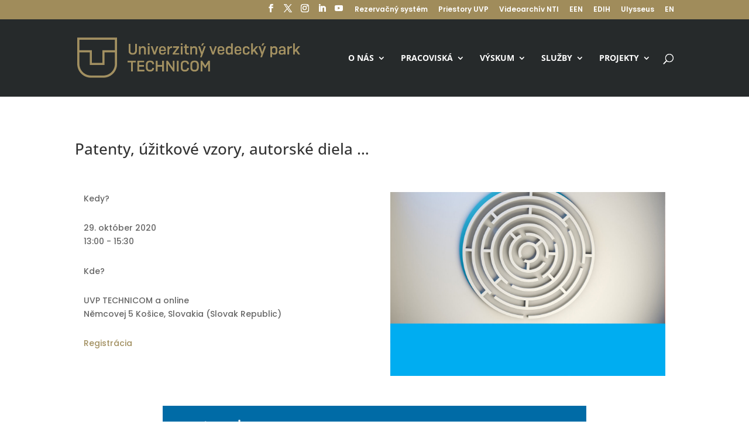

--- FILE ---
content_type: text/css
request_url: https://uvptechnicom.sk/wp-content/cache/wpfc-minified/eiugix5i/hqdio.css
body_size: 62893
content:
.et-db #et-boc .et-fb-modules-list li.dgbm_blog_module .et-fb-icon{padding-top:7px;padding-left:7px}.et-db #et-boc .et-fb-modules-list li.dgbm_blog_module .et-fb-icon svg{width:16px!important;height:16px!important}.et-db #et-boc .et-fb-modules-list li.dgbm_blog_module{background-color:#e1e7ec!important}.et-db #et-boc .et-fb-modules-list li.dgbm_blog_module:hover{background-color:#94a7b7!important;color:#fff}.et-db #et-boc .et-fb-form__toggle.et-fb-form__toggle-opened[data-name=border]>div:nth-of-type(3){margin-bottom:35px;padding-bottom:35px;border-bottom:2px solid #f1f5f9}.et-db #et-boc .et-fb-form__toggle.et-fb-form__toggle-opened[data-name=border]>div:nth-of-type(3):after{content:"";width:9px;height:9px;position:absolute;bottom:-5px;left:50%;-webkit-transform:translateX(-50%);transform:translateX(-50%);background-color:#dee7f1;border-radius:15px}.dgbm_blog_module{background:none!important}.dg-blog-inner-wrapper .dgbm_post_item,.dg-blog-inner-wrapper .dgbm_post_item .content-wrapper{background-repeat:no-repeat;background-size:cover;background-position:50%;display:-ms-flexbox;display:flex;-ms-flex-direction:column;flex-direction:column}.dg-blog-inner-wrapper .dgbm_post_item,.dg-blog-inner-wrapper .dgbm_post_item .content-wrapper,.dg-blog-inner-wrapper .dgbm_post_item .dg-post-thumb{border-style:solid;border-width:0}.dg-blog-inner-wrapper .dgbm_post_item .content-wrapper .dg_bm_title{padding-bottom:0;font-size:20px}.dg-blog-inner-wrapper .dgbm_post_item{z-index:1}.dg-blog-inner-wrapper .dgbm_post_item:hover{z-index:9}.dgbm_blog_module .dg-blog-grid{display:-ms-flexbox;display:flex;-ms-flex-wrap:wrap;flex-wrap:wrap;position:relative;width:100%;-ms-flex-direction:row;flex-direction:row}.dgbm_blog_module .dg-blog-module .dg-blog-grid .dgbm_post_item{display:-ms-flexbox;display:flex;position:relative;-ms-flex-direction:column;flex-direction:column;height:100%}.dgbm_blog_module .dg-blog-module.equal-hieght .dg-blog-grid .dgbm_post_item{height:auto}.dgbm_blog_module .dg-blog-module .dg-blog-grid .content-wrapper{position:relative;z-index:9}.dgbm_blog_module .dg-blog-module.equal-hieght .dg-blog-grid .content-wrapper{-ms-flex-positive:1;flex-grow:1}.dgbm_blog_module .dg-blog-grid .dg-post-thumb a,.dgbm_blog_module .dg-blog-grid .dg-post-thumb img{display:block;width:100%}@media (min-width:981px){.dgbm_blog_module .column-2 .dg-blog-grid .dgbm_post_item:nth-child(2n),.dgbm_blog_module .column-3 .dg-blog-grid .dgbm_post_item:nth-child(3n),.dgbm_blog_module .column-4 .dg-blog-grid .dgbm_post_item:nth-child(4n),.dgbm_blog_module .column-5 .dg-blog-grid .dgbm_post_item:nth-child(5n){margin-right:0!important}}@media (min-width:768px) and (max-width:980px){.dgbm_blog_module .column-tablet-2 .dg-blog-grid .dgbm_post_item:nth-child(2n),.dgbm_blog_module .column-tablet-3 .dg-blog-grid .dgbm_post_item:nth-child(3n),.dgbm_blog_module .column-tablet-4 .dg-blog-grid .dgbm_post_item:nth-child(4n){margin-right:0!important}}@media (max-width:767px){.dgbm_blog_module .column-mobile-1 .dg-blog-grid .dgbm_post_item,.dgbm_blog_module .column-mobile-2 .dg-blog-grid .dgbm_post_item:nth-child(2n){margin-right:0!important}}.dg-blog-inner-wrapper .dg-blog-masonry[data-columns]{display:-ms-flexbox;display:flex;-ms-flex-wrap:wrap;flex-wrap:wrap}.dgbm_blog_module .dg-blog-masonry .dg-post-thumb a,.dgbm_blog_module .dg-blog-masonry .dg-post-thumb img{display:block;width:100%}.dgbm_blog_module .dg-blog-masonry .content-wrapper{position:relative;z-index:9}.dg-blog-inner-wrapper .dg-blog-masonry[data-columns]:before{visibility:hidden;height:0;width:0}.dg-blog-inner-wrapper .dg-blog-masonry[data-columns] .column:last-child{margin-right:0!important}.dg-blog-inner-wrapper.column-2 .dg-blog-masonry[data-columns]:before{content:"2 .column.size-1of2"}.dg-blog-inner-wrapper.column-3 .dg-blog-masonry[data-columns]:before{content:"3 .column.size-1of3"}.dg-blog-inner-wrapper.column-4 .dg-blog-masonry[data-columns]:before{content:"4 .column.size-1of4"}.dg-blog-inner-wrapper.column-5 .dg-blog-masonry[data-columns]:before{content:"5 .column.size-1of5"}@media (max-width:980px){.dg-blog-inner-wrapper.column-tablet-1 .dg-blog-masonry[data-columns]:before{content:"1 .column.size-1of1"}.dg-blog-inner-wrapper.column-tablet-2 .dg-blog-masonry[data-columns]:before{content:"2 .column.size-1of2"}.dg-blog-inner-wrapper.column-tablet-3 .dg-blog-masonry[data-columns]:before{content:"3 .column.size-1of3"}}@media (max-width:767px){.dg-blog-inner-wrapper.column-mobile-1 .dg-blog-masonry[data-columns]:before{content:"1 .column.size-1of1"}.dg-blog-inner-wrapper.column-mobile-2 .dg-blog-masonry[data-columns]:before{content:"2 .column.size-1of2"}}.size-1of3{width:30%}.dgbm_blog_module .dg-blog-inner-wrapper.full-width .dgbm_post_item{overflow:visible;display:-ms-flexbox;display:flex;width:auto;-ms-flex-direction:column;flex-direction:column;position:relative;-webkit-box-sizing:content-box;box-sizing:content-box}.dgbm_blog_module .dg-blog-inner-wrapper.full-width .dgbm_post_item .content-wrapper{position:relative;z-index:9}.dgbm_blog_module .dg-blog-inner-wrapper.full-width .dgbm_post_item .dg-post-thumb a.featured-image-link,.dgbm_blog_module .dg-blog-inner-wrapper.full-width .dgbm_post_item .dg-post-thumb img{width:100%;display:block}.dgbm_blog_module .dg-blog-inner-wrapper.full-width.image-left .dgbm_post_item{-ms-flex-direction:row;flex-direction:row;-ms-flex-align:start;align-items:flex-start}.dgbm_blog_module .dg-blog-inner-wrapper.full-width.image-left .dgbm_post_item .column-content,.dgbm_blog_module .dg-blog-inner-wrapper.full-width.image-left .dgbm_post_item .column-image{width:50%;height:auto}.dgbm_blog_module .dg-blog-inner-wrapper.full-width.image-right .dgbm_post_item{-ms-flex-direction:row-reverse;flex-direction:row-reverse;-ms-flex-align:start;align-items:flex-start}.dgbm_blog_module .dg-blog-inner-wrapper.full-width.image-right .dgbm_post_item .column-content,.dgbm_blog_module .dg-blog-inner-wrapper.full-width.image-right .dgbm_post_item .column-image{width:50%;height:auto}.dgbm_blog_module .dg-blog-inner-wrapper.full-width.image-left-right .dgbm_post_item{-ms-flex-align:start;align-items:flex-start}.dgbm_blog_module .dg-blog-inner-wrapper.full-width.image-left-right .dgbm_post_item:nth-child(2n){-ms-flex-direction:row-reverse;flex-direction:row-reverse}.dgbm_blog_module .dg-blog-inner-wrapper.full-width.image-left-right .dgbm_post_item:nth-child(odd){-ms-flex-direction:row;flex-direction:row}.dgbm_blog_module .dg-blog-inner-wrapper.full-width.image-left-right .dgbm_post_item .column-content,.dgbm_blog_module .dg-blog-inner-wrapper.full-width.image-left-right .dgbm_post_item .column-image{width:50%;height:auto}.dgbm_blog_module .dg-blog-module .dg-blog-inner-wrapper.full-width .dgbm_post_item:not(.has-post-thumbnail) .column-content{width:100%!important}.dgbm_blog_module .dg-blog-module.equal-hieght .dg-blog-inner-wrapper.full-width .dgbm_post_item{-ms-flex-align:unset;align-items:unset}.dgbm_blog_module .dg-blog-module.featured-image-as-background .dg-blog-inner-wrapper .dgbm_post_item .dg-post-thumb{display:none}.dgbm_blog_module .dg-blog-module.equal-hieght .dg-blog-inner-wrapper.full-width:not(.image-top) .dgbm_post_item .dg-post-thumb{height:100%}.dgbm_blog_module .dg-blog-module.content-middle:not(.equal-hieght) .dg-blog-inner-wrapper.full-width .dgbm_post_item{-ms-flex-align:center;align-items:center}.dgbm_blog_module .dg-blog-module.content-bottom:not(.equal-hieght) .dg-blog-inner-wrapper.full-width .dgbm_post_item{-ms-flex-align:end;align-items:flex-end}.dgbm_blog_module .dg-blog-module.equal-hieght .dg-blog-inner-wrapper.full-width .content-wrapper{display:-ms-flexbox;display:flex;-ms-flex-direction:column;flex-direction:column}.dgbm_blog_module .dg-blog-module.equal-hieght.content-middle .dg-blog-inner-wrapper.full-width .content-wrapper{-ms-flex-pack:center;justify-content:center}.dgbm_blog_module .dg-blog-module.equal-hieght.content-bottom .dg-blog-inner-wrapper.full-width .content-wrapper{-ms-flex-pack:end;justify-content:flex-end}.dgbm_blog_module .dg-blog-module.equal-hieght .dg-blog-inner-wrapper.full-width .dg-post-thumb a.featured-image-link{background-size:cover;background-position:50%;background-repeat:no-repeat}.dgbm_blog_module .dg-blog-module.equal-hieght .dg-blog-inner-wrapper.full-width:not(.image-top) .dg-post-thumb img{display:none}@media (max-width:767px){.dgbm_blog_module .dg-blog-inner-wrapper.full-width.image-left-right .dgbm_post_item,.dgbm_blog_module .dg-blog-inner-wrapper.full-width.image-left .dgbm_post_item,.dgbm_blog_module .dg-blog-inner-wrapper.full-width.image-right .dgbm_post_item{-ms-flex-direction:column!important;flex-direction:column!important}.dgbm_blog_module .dg-blog-inner-wrapper.full-width .dgbm_post_item .content-wrapper,.dgbm_blog_module .dg-blog-inner-wrapper.full-width .dgbm_post_item .dg-post-thumb,.dgbm_blog_module .dg-blog-module .dg-blog-inner-wrapper.full-width .dgbm_post_item .column-content,.dgbm_blog_module .dg-blog-module .dg-blog-inner-wrapper.full-width .dgbm_post_item .column-image{width:100%!important}.dgbm_blog_module .dg-blog-module.equal-hieght .dg-blog-inner-wrapper.full-width .column-image .dg-post-thumb img{display:block}}.dgbm_blog_module .dgbm_post_item .content-wrapper .post-meta{display:-ms-flexbox;display:flex;-ms-flex-wrap:wrap;flex-wrap:wrap;-ms-flex-pack:start;justify-content:flex-start;-ms-flex-align:start;align-items:flex-start}.dgbm_blog_module .has-meta-icon .dgbm_post_item .post-meta>span{margin-right:12px}.dgbm_blog_module .dgbm_post_item .post-meta .blank-separator,.dgbm_blog_module .dgbm_post_item .post-meta .pipe-separator{margin:0 6px}.dgbm_blog_module .dgbm_post_item .post-meta.meta-position-bottom{-webkit-transition:all .3s ease;-o-transition:all .3s ease;transition:all .3s ease;border-top:1px solid transparent;margin-top:auto;margin-bottom:0}.dgbm_blog_module .dgbm_post_item .post-meta .meta-icon{margin-right:6px}.dgbm_blog_module .dgbm_post_item p.post-meta .meta-icon:after{content:"";font-family:ETmodules!important;font-weight:400;font-style:normal;font-variant:normal;-webkit-font-smoothing:antialiased;-moz-osx-font-smoothing:grayscale;line-height:.96em;text-transform:none;speak:none;display:inline-block}.dgbm_blog_module .dgbm_post_item .post-meta .author .meta-icon:after{content:"\E08A"}.dgbm_blog_module .dgbm_post_item .post-meta .published .meta-icon:after{content:"\E023"}.dgbm_blog_module .dgbm_post_item .post-meta .categories .meta-icon:after{content:"\E07B"}.dgbm_blog_module .dgbm_post_item .post-meta .comments .meta-icon:after{content:"\E065"}.dgbm_blog_module .dgbm_post_item .post-meta.post-meta-position-bottom{margin-top:auto;margin-bottom:0}.dgbm_blog_module .dg-post-thumb{position:relative}.dgbm_blog_module .post-meta-over-image{display:-ms-flexbox;display:flex;-ms-flex-wrap:wrap;flex-wrap:wrap;-ms-flex-pack:justify;justify-content:space-between;-ms-flex-align:start;align-items:flex-start;position:absolute;top:0;left:0;right:0;pointer-events:none;padding:20px;z-index:9}.dgbm_blog_module .post-meta-over-image>span{height:100%;background-color:#fff;padding:6px 9px}.dgbm_blog_module .dg-blog-module .post-meta-over-image>span a{display:inline-block;width:auto}.dgbm_blog_module .post-meta-over-image .author a{pointer-events:all}.dgbm_blog_module .post-meta-over-image.over-image-bottom{top:auto;bottom:0;-ms-flex-align:end;align-items:flex-end}.dgbm_blog_module .post-meta-over-image.over-image-left{right:auto;bottom:0;-ms-flex-direction:column;flex-direction:column}.dgbm_blog_module .post-meta-over-image.over-image-left>span,.dgbm_blog_module .post-meta-over-image.over-image-right>span{height:auto}.dgbm_blog_module .post-meta-over-image.over-image-right{left:auto;bottom:0;-ms-flex-direction:column;flex-direction:column;-ms-flex-align:end;align-items:flex-end}.dgbm_blog_module .post-meta-over-image.over-image-left-right>span{height:auto}.dgbm_blog_module .dgbm_post_item:nth-child(odd) .post-meta-over-image.over-image-left-right{right:auto;bottom:0;-ms-flex-direction:column;flex-direction:column}.dgbm_blog_module .dgbm_post_item:nth-child(2n) .post-meta-over-image.over-image-left-right{left:auto;bottom:0;-ms-flex-direction:column;flex-direction:column;-ms-flex-align:end;align-items:flex-end}.dgbm_blog_module .over-image-bottom{position:absolute;bottom:0;left:0;right:0;z-index:1;padding:0 20px 15px!important;z-index:9}.dgbm_blog_module .dg-blog-module .over-image-bottom>span a,.dgbm_blog_module .over-image-bottom>span{display:inline-block;width:auto}.dgbm_blog_module .post-meta.over-image-bottom>span{display:table}.dgbm_blog_module .post-meta.over-image-bottom .blank-separator:first-child,.dgbm_blog_module .post-meta.over-image-bottom .pipe-separator:first-child{display:none}.dgbm_blog_module .dgbm_post_item .read-more{display:inline-block;text-align:center;border-style:solid;border-width:0}.dgbm_blog_module .dgbm_post_item .content-wrapper .dg_read_more_wrapper.btn-at-bottm{margin-top:auto;margin-bottom:0}.dgbm_blog_module .dgbm_post_item .dg_read_more_wrapper a:after{content:attr(data-icon);font-family:ETmodules!important;font-weight:400;font-style:normal;font-variant:normal;-webkit-font-smoothing:antialiased;-moz-osx-font-smoothing:grayscale;line-height:1;text-transform:none;speak:none;margin-left:7px}.dgbm_blog_module .dgbm_post_item .dg_read_more_wrapper a:after,.dgbm_blog_module .dgbm_post_item .dg_read_more_wrapper a span{display:inline-block;vertical-align:top;line-height:inherit}.dgbm_blog_module .pagination div a{display:block;border-style:solid}.dgbm_blog_module .dgbm-image-overlay .dgbm_post_item .dg-post-thumb:before{content:"";position:absolute;top:0;bottom:0;left:0;right:0;background-color:transparent;z-index:7;pointer-events:none}.dgbm_blog_module .dgbm-image-overlay .dgbm_post_item:hover .dg-post-thumb:before{background-color:rgba(51,51,51,.59)}.dgbm_blog_module .dgbm-image-overlay.dgbm-image-overlay-icon .dgbm_post_item .dg-post-thumb:after{content:attr(data-ovrlayicon);font-family:ETmodules!important;font-weight:400;font-style:normal;font-variant:normal;-webkit-font-smoothing:antialiased;-moz-osx-font-smoothing:grayscale;line-height:1em;text-transform:none;speak:none;display:inline-block;position:absolute;top:50%;left:50%;-webkit-transform:translateX(-50%) translateY(-50%) scale(0);transform:translateX(-50%) translateY(-50%) scale(0);font-size:30px;opacity:0;z-index:8;color:#fff;pointer-events:none}.dgbm_blog_module .dgbm-image-overlay.dgbm-image-overlay-icon .dgbm_post_item:hover .dg-post-thumb:after{opacity:1;-webkit-transform:translateX(-50%) translateY(-50%) scale(1);transform:translateX(-50%) translateY(-50%) scale(1)}@media (min-width:768px){.dgbm_blog_module .equal-hieght .full-width.image-left-right .dgbm_post_item .dg-post-thumb a.featured-image-link,.dgbm_blog_module .equal-hieght .full-width.image-left .dgbm_post_item .dg-post-thumb a.featured-image-link,.dgbm_blog_module .equal-hieght .full-width.image-right .dgbm_post_item .dg-post-thumb a.featured-image-link{position:absolute;top:0;left:0;right:0;bottom:0}}.dgbm_blog_module .dgbm-scale-effect .dgbm_post_item .dg-post-thumb{overflow:hidden}.dgbm_blog_module .dgbm-scale-effect .dgbm_post_item .dg-post-thumb img{-webkit-transform:scale(1);transform:scale(1)}.dgbm_blog_module .dgbm-scale-effect .dgbm_post_item:hover .dg-post-thumb img{-webkit-transform:scale(1.2);transform:scale(1.2)}.dgbm_blog_module .dgbm-scale-effect.equal-hieght .full-width.image-left-right .dgbm_post_item .dg-post-thumb a.featured-image-link,.dgbm_blog_module .dgbm-scale-effect.equal-hieght .full-width.image-left .dgbm_post_item .dg-post-thumb a.featured-image-link,.dgbm_blog_module .dgbm-scale-effect.equal-hieght .full-width.image-right .dgbm_post_item .dg-post-thumb a.featured-image-link{-webkit-transform:scale(1);transform:scale(1);-webkit-transition:all .3s ease!important;-o-transition:all .3s ease!important;transition:all .3s ease!important}.dgbm_blog_module .dgbm-scale-effect.equal-hieght .full-width.image-left-right .dgbm_post_item:hover .dg-post-thumb a.featured-image-link,.dgbm_blog_module .dgbm-scale-effect.equal-hieght .full-width.image-left .dgbm_post_item:hover .dg-post-thumb a.featured-image-link,.dgbm_blog_module .dgbm-scale-effect.equal-hieght .full-width.image-right .dgbm_post_item:hover .dg-post-thumb a.featured-image-link{-webkit-transform:scale(1.2);transform:scale(1.2)}.dgbm_blog_module .post-meta>span{border-style:solid;border-width:0}.dgbm_blog_module .post-meta .author a,.dgbm_blog_module .post-meta .categories a,.dgbm_blog_module .read-more a span{color:inherit;font:inherit;letter-spacing:inherit}.et-db #et-boc .et-fb-modules-list li.dica_divi_carousel .et-fb-icon svg{width:22px!important;height:22px!important}.fancybox-container{z-index:999999}.dica_divi_carousel{--dica-border-ripple-color:transparent}.dica-container .swiper-container{width:100%;height:auto}.dica-container .swiper-wrapper{height:auto!important;-webkit-transition-duration:2s;-o-transition-duration:2s;transition-duration:2s;-webkit-transition-property:-webkit-transform!important;transition-property:-webkit-transform!important;-o-transition-property:transform!important;transition-property:transform!important;transition-property:transform,-webkit-transform!important;-webkit-box-sizing:content-box!important;box-sizing:content-box!important}.dica_divi_carousel .dica_divi_carouselitem{font-size:14px;display:-ms-flexbox;display:flex;-ms-flex-pack:center;justify-content:center;-webkit-box-align:center;margin-bottom:0!important;-ms-flex-item-align:start;align-self:flex-start}:root .dica_divi_carousel .dica_divi_carouselitem .et_pb_module_inner,_:-ms-fullscreen{-ms-flex:1 1;flex:1 1}.dica_divi_carouselitem{-ms-flex-negative:0;flex-shrink:0;width:100%;position:relative}.dica_divi_carouselitem>div{background-position:50%;background-repeat:no-repeat;background-size:cover;border-style:solid;border-width:0}.dica_divi_carousel .swiper-container-3d .dica_divi_carouselitem{-webkit-transition-property:-webkit-transform,padding,margin,background-color,background-image,color,border-raduis,border-color,border-width!important;transition-property:-webkit-transform,padding,margin,background-color,background-image,color,border-raduis,border-color,border-width!important;-o-transition-property:transform,padding,margin,background-color,background-image,color,border-raduis,border-color,border-width!important;-webkit-transition-property:padding,margin,background-color,background-image,color,border-raduis,border-color,border-width,-webkit-transform!important;transition-property:padding,margin,background-color,background-image,color,border-raduis,border-color,border-width,-webkit-transform!important;transition-property:transform,padding,margin,background-color,background-image,color,border-raduis,border-color,border-width!important;transition-property:transform,padding,margin,background-color,background-image,color,border-raduis,border-color,border-width,-webkit-transform!important}.dica-container .swiper-container-3d .swiper-slide-shadow-left,.dica-container .swiper-container-3d .swiper-slide-shadow-right,.dica-container .swiper-container-3d .swiper-slide-shadow-top{-webkit-transition-property:all!important;-o-transition-property:all!important;transition-property:all!important}.dica-container .swiper-container-3d .swiper-slide-shadow-left{background-image:-webkit-linear-gradient(right,rgba(0,0,0,.5),transparent)!important;background-image:-o-linear-gradient(right,rgba(0,0,0,.5),transparent)!important;background-image:-webkit-gradient(linear,right top,left top,from(rgba(0,0,0,.5)),to(transparent))!important;background-image:linear-gradient(270deg,rgba(0,0,0,.5),transparent)!important}.dica-container .swiper-container-3d .swiper-slide-shadow-right{background-image:-webkit-linear-gradient(left,rgba(0,0,0,.5),transparent)!important;background-image:-o-linear-gradient(left,rgba(0,0,0,.5),transparent)!important;background-image:-webkit-gradient(linear,left top,right top,from(rgba(0,0,0,.5)),to(transparent))!important;background-image:linear-gradient(90deg,rgba(0,0,0,.5),transparent)!important}.dica_divi_carouselitem>div{width:100%;-ms-flex-positive:1;flex-grow:1}.dica_divi_carousel .dica_divi_carouselitem .dica-item-content .item-title{font-size:20px;letter-spacing:0}.dica_divi_carousel .dica_divi_carouselitem .dica-item-content .item-title a{color:inherit}.dica_divi_carousel .dica_divi_carouselitem .dica-item-content .item-subtitle{font-size:16px;letter-spacing:0}.dica_divi_carousel .dica_divi_carouselitem .dica-item-content .content{font-size:14px;letter-spacing:0}.dica_divi_carousel .dica_divi_carouselitem .dica-item-content .content.dg_enable_content_limit p:last-of-type{display:inline}.dica_divi_carousel .dica_divi_carouselitem .dica-item-content .content .dg_hide_content{position:absolute;top:-99999px}.dica_divi_carousel .dica_divi_carouselitem .dica-item.empty-content .dica-item-content{display:none}.dica_divi_carousel .dica_divi_carouselitem .dica-item-content{font-size:14px;z-index:9;display:-ms-flexbox;display:flex;-ms-flex-direction:column;flex-direction:column}.dica_divi_carouselitem .dica-item-content{background-repeat:no-repeat;background-size:cover;background-position:50%}#et-boc .dica_divi_carousel .dica_divi_carouselitem .dica-image-container .image{padding-bottom:0}.dica_divi_carousel .dica_divi_carouselitem .dica-image-container{position:relative;overflow:hidden;line-height:0}#et-boc .dica_divi_carousel .dica_divi_carouselitem .dica-image-container img,.dica_divi_carousel .dica_divi_carouselitem .dica-image-container img{border-style:solid;display:block;max-width:100%;border-width:0;position:relative}.dica_divi_carousel .dica_divi_carouselitem .dica-image-container .image{display:inline-block;position:relative;overflow:hidden;z-index:10}.dica_divi_carousel .dica_divi_carouselitem .dica-image-container{z-index:10}#et-boc .dica_divi_carousel .dica_divi_carouselitem,#et-boc .dica_divi_carousel .dica_divi_carouselitem>div,.dica_divi_carousel .dica_divi_carouselitem,.dica_divi_carousel .dica_divi_carouselitem>div{border-style:solid;border-width:0}.dica_divi_carousel .dica_divi_carouselitem .dica-item{display:-ms-flexbox;display:flex;-ms-flex-direction:column;flex-direction:column;height:100%;-ms-flex-negative:0;flex-shrink:0}.dica_divi_carousel .dica_divi_carouselitem .dica-item.loading .dica-image-container img{min-height:100px}.dica_divi_carousel .dica_divi_carouselitem .dica-item.loading .dica-image-container{margin-bottom:auto}.dica_divi_carousel .dica_divi_carouselitem .dica-item.loading .dica-item-content{margin-top:auto}.dica-container .swiper-pagination{width:100%;position:relative}.dica_divi_carousel .swiper-pagination-bullet{border-radius:100%!important;opacity:1;margin-right:4px!important}.dica-container .et_pb_button_wrapper{margin-top:10px}.et_pb_button{display:inline-block}.overlay-image .dica-item .dica-image-container{position:relative}.dica_divi_carousel .et_clickable .dica-image-container>.image{pointer-events:none}.dica_divi_carousel .et_clickable .dica-item{pointer-events:all}.overlay-image .dica-item .dica-image-container .image:before{content:"";background:hsla(0,0%,100%,.81);position:absolute;top:0;left:0;right:0;bottom:0;opacity:0;-webkit-transition:all .3s ease;-o-transition:all .3s ease;transition:all .3s ease;z-index:1;pointer-events:none}.overlay-image .dica-item .dica-image-container .image:after{content:"1";display:inline-block;-webkit-box-sizing:border-box;box-sizing:border-box;font-family:ETmodules;font-size:26px;font-weight:400;font-style:normal;font-variant:normal;-webkit-font-smoothing:antialiased;line-height:1;text-transform:none;speak:none;position:absolute;top:50%;-webkit-transform:translateY(-50%) translateX(-50%);transform:translateY(-50%) translateX(-50%);left:50%;color:#58b4f4;opacity:0;-webkit-transition:all .3s ease;-o-transition:all .3s ease;transition:all .3s ease;z-index:1}.overlay-image.overlay_image_default .dica-item .dica-image-container .image:after,.overlay-image.overlay_image_default .dica-item .dica-image-container .image:before,.overlay-image:not(.overlay_image_default) .dica-item:hover .dica-image-container .image:before{opacity:1}.overlay-image:not(.overlay_image_default) .dica-item:hover .dica-image-container .image:after{opacity:1;-webkit-transform:translateY(-50%) translateX(-50%);transform:translateY(-50%) translateX(-50%)}.overlay-image .dica-item .dica-image-container .image:has(.animated_icon):after,.overlay-image.overlay_image_default .dica-item .dica-image-container .image:has(.animated_icon):after{content:unset}.overlay-image .dica-item:hover .dica-image-container a.image:has(.animated_icon) .animated_icon,.overlay-image.overlay_image_default .dica-item .dica-image-container a.image:has(.animated_icon) .animated_icon{position:absolute;z-index:10;top:50%;left:50%;-webkit-transform:translateX(-50%) translateY(-50%);transform:translateX(-50%) translateY(-50%);-webkit-box-sizing:content-box;box-sizing:content-box;display:block;width:32px;height:44px;border-radius:50%;padding:18px 20px 18px 28px}.overlay-image .dica-item:hover .dica-image-container a.image:has(.animated_icon) .animated_icon:not(.anim-none):before,.overlay-image.overlay_image_default .dica-item .dica-image-container a.image:has(.animated_icon) .animated_icon:not(.anim-none):before{content:"";position:absolute;z-index:0;left:50%;top:50%;-webkit-transform:translateX(-50%) translateY(-50%);transform:translateX(-50%) translateY(-50%);display:block;width:80px;height:80px;background:var(--dica-border-ripple-color);border-radius:50%}.overlay-image .dica-item:hover .dica-image-container a.image:has(.animated_icon) .animated_icon.anim-ripple:before,.overlay-image.overlay_image_default .dica-item .dica-image-container a.image:has(.animated_icon) .animated_icon.anim-ripple:before{-webkit-animation:anim-ripple 1.5s ease-out infinite;animation:anim-ripple 1.5s ease-out infinite}.overlay-image .dica-item:hover .dica-image-container a.image:has(.animated_icon) .animated_icon.anim-pulse-border:before,.overlay-image.overlay_image_default .dica-item .dica-image-container a.image:has(.animated_icon) .animated_icon.anim-pulse-border:before{-webkit-animation:anim-pulse-border 1.5s ease-out infinite;animation:anim-pulse-border 1.5s ease-out infinite}.overlay-image .dica-item:hover .dica-image-container a.image:has(.animated_icon) .animated_icon:after,.overlay-image.overlay_image_default .dica-item .dica-image-container a.image:has(.animated_icon) .animated_icon:after{content:"";position:absolute;z-index:1;left:50%;top:50%;-webkit-transform:translateX(-50%) translateY(-50%);transform:translateX(-50%) translateY(-50%);display:block;width:80px;height:80px;border-radius:50%;-webkit-transition:all .2s;-o-transition:all .2s;transition:all .2s;border:0 solid #fff}.overlay-image .dica-item:hover .dica-image-container a.image:has(.animated_icon) .animated_icon span,.overlay-image.overlay_image_default .dica-item .dica-image-container a.image:has(.animated_icon) .animated_icon span{display:block;position:relative;z-index:3;width:0;height:0;border-left:32px solid #fff;border-top:22px solid transparent;border-bottom:22px solid transparent}.overlay-image .dica-item:hover .dica-image-container a.image:has(.animated_icon) .animated_icon.anim-pulse-border:before,.overlay-image.overlay_image_default .dica-item .dica-image-container a.image:has(.animated_icon) .animated_icon.anim-pulse-border:before{height:150%;width:150%;border:0 solid var(--dica-border-ripple-color)}@-webkit-keyframes anim-ripple{0%{-webkit-transform:translateX(-50%) translateY(-50%) translateZ(0) scale(1);transform:translateX(-50%) translateY(-50%) translateZ(0) scale(1);opacity:1}to{-webkit-transform:translateX(-50%) translateY(-50%) translateZ(0) scale(1.5);transform:translateX(-50%) translateY(-50%) translateZ(0) scale(1.5);opacity:0}}@keyframes anim-ripple{0%{-webkit-transform:translateX(-50%) translateY(-50%) translateZ(0) scale(1);transform:translateX(-50%) translateY(-50%) translateZ(0) scale(1);opacity:1}to{-webkit-transform:translateX(-50%) translateY(-50%) translateZ(0) scale(1.5);transform:translateX(-50%) translateY(-50%) translateZ(0) scale(1.5);opacity:0}}@-webkit-keyframes anim-pulse-border{0%{-webkit-box-shadow:inset 0 0 25px 3px var(--dica-border-ripple-color),0 0 25px 10px var(--dica-border-ripple-color);box-shadow:inset 0 0 25px 3px var(--dica-border-ripple-color),0 0 25px 10px var(--dica-border-ripple-color);opacity:1;-webkit-transform:translate(-50%,-50%) scale(.6);transform:translate(-50%,-50%) scale(.6)}to{-webkit-box-shadow:none;box-shadow:none;opacity:0;-webkit-transform:translate(-50%,-50%) scale(1);transform:translate(-50%,-50%) scale(1)}}@keyframes anim-pulse-border{0%{-webkit-box-shadow:inset 0 0 25px 3px var(--dica-border-ripple-color),0 0 25px 10px var(--dica-border-ripple-color);box-shadow:inset 0 0 25px 3px var(--dica-border-ripple-color),0 0 25px 10px var(--dica-border-ripple-color);opacity:1;-webkit-transform:translate(-50%,-50%) scale(.6);transform:translate(-50%,-50%) scale(.6)}to{-webkit-box-shadow:none;box-shadow:none;opacity:0;-webkit-transform:translate(-50%,-50%) scale(1);transform:translate(-50%,-50%) scale(1)}}.dica-container .swiper-container-coverflow .swiper-wrapper .swiper-slide-active{-webkit-transform:translateZ(0) rotateX(0deg) rotateY(0deg)!important;transform:translateZ(0) rotateX(0deg) rotateY(0deg)!important}.overlay-image.overlay_image_default .dica-item .dica-image-container .image:has(.animated_icon) .animated_icon.style_2{position:absolute;z-index:10;top:50%;left:50%;-webkit-transform:translateX(-50%) translateY(-50%);transform:translateX(-50%) translateY(-50%);-webkit-box-sizing:content-box;box-sizing:content-box;display:block;width:32px;height:44px;border-radius:50%;padding:18px 20px 18px 28px}.overlay-image.overlay_image_default .dica-item .dica-image-container .image:has(.animated_icon) .animated_icon.style_2:before{content:"";position:absolute;z-index:0;left:50%;top:50%;-webkit-transform:translateX(-50%) translateY(-50%);transform:translateX(-50%) translateY(-50%);display:block;width:80px;height:80px;background:#ba1f24;border-radius:50%;-webkit-animation:pulse-border 1.5s ease-out infinite;animation:pulse-border 1.5s ease-out infinite}.overlay-image.overlay_image_default .dica-item .dica-image-container .image:has(.animated_icon) .animated_icon.style_2:after{content:"";position:absolute;z-index:1;left:50%;top:50%;-webkit-transform:translateX(-50%) translateY(-50%);transform:translateX(-50%) translateY(-50%);display:block;width:80px;height:80px;background:#fa183d;border-radius:50%;-webkit-transition:all .2s;-o-transition:all .2s;transition:all .2s}.overlay-image.overlay_image_default .dica-item .dica-image-container .image:has(.animated_icon) .animated_icon.style_2 span{display:block;position:relative;z-index:3;width:0;height:0;border-left:32px solid #fff;border-top:22px solid transparent;border-bottom:22px solid transparent}@-webkit-keyframes pulse-border{0%{-webkit-transform:translateX(-50%) translateY(-50%) translateZ(0) scale(1);transform:translateX(-50%) translateY(-50%) translateZ(0) scale(1);opacity:1}to{-webkit-transform:translateX(-50%) translateY(-50%) translateZ(0) scale(1.5);transform:translateX(-50%) translateY(-50%) translateZ(0) scale(1.5);opacity:0}}@keyframes pulse-border{0%{-webkit-transform:translateX(-50%) translateY(-50%) translateZ(0) scale(1);transform:translateX(-50%) translateY(-50%) translateZ(0) scale(1);opacity:1}to{-webkit-transform:translateX(-50%) translateY(-50%) translateZ(0) scale(1.5);transform:translateX(-50%) translateY(-50%) translateZ(0) scale(1.5);opacity:0}}.dica-container{display:-ms-flexbox;display:flex;-ms-flex-direction:column;flex-direction:column}.dica-container .swiper-button-next,.dica-container .swiper-button-prev{background-image:none!important;width:53px;font-size:53px;height:53px;background-color:#fff;margin-top:0;line-height:.96em;left:auto;right:auto;text-align:center}.dica-container .swiper-button-next{-webkit-transition:all .4s ease!important;-o-transition:all .4s ease!important;transition:all .4s ease!important;margin-left:10px}.dica-container .swiper-button-prev{-webkit-transition:all .3s ease!important;-o-transition:all .3s ease!important;transition:all .3s ease!important;margin-right:10px}.dica-container .swiper-button-next:before,.dica-container .swiper-button-prev:before{content:attr(data-icon);display:inline-block;-webkit-box-sizing:border-box;box-sizing:border-box;font-family:ETmodules;font-weight:400;font-style:normal;font-variant:normal;-webkit-font-smoothing:antialiased;text-transform:none;color:#0c71c3;speak:none;vertical-align:super}.dica-container .swiper-buttton-container{pointer-events:none;display:-ms-flexbox;display:flex;z-index:9}.dica-container .swiper-button-next,.dica-container .swiper-button-prev{pointer-events:all;position:relative}.dica-container .swiper-button-next:after,.dica-container .swiper-button-prev:after{display:none!important}@media (min-width:981px){.desktop_middle-inside .swiper-buttton-container{position:absolute;top:50%;-webkit-transform:translateY(-50%);transform:translateY(-50%);left:0;right:0}.desktop_middle-inside.arrow-on-hover .swiper-buttton-container{overflow:hidden}.desktop_middle-inside.arrow-on-hover .swiper-button-prev{-webkit-transform:translateX(-100%);transform:translateX(-100%);opacity:0}.desktop_middle-inside.arrow-on-hover .swiper-button-next{-webkit-transform:translateX(100%);transform:translateX(100%);opacity:0}.desktop_middle-inside.arrow-on-hover:hover .swiper-button-next,.desktop_middle-inside.arrow-on-hover:hover .swiper-button-prev{-webkit-transform:translateX(0);transform:translateX(0);opacity:1}.desktop_middle-outside .swiper-buttton-container{position:absolute;top:50%;-webkit-transform:translateY(-50%);transform:translateY(-50%);left:0;right:0}.desktop_middle-outside .swiper-button-next{-webkit-transform:translateX(150%);transform:translateX(150%)}.desktop_middle-outside .swiper-button-prev{-webkit-transform:translateX(-150%);transform:translateX(-150%)}.desktop_middle-outside.arrow-on-hover .swiper-button-prev{-webkit-transform:translateX(50%);transform:translateX(50%);opacity:0}.desktop_middle-outside.arrow-on-hover .swiper-button-next{-webkit-transform:translateX(-50%);transform:translateX(-50%);opacity:0}.desktop_middle-outside.arrow-on-hover:hover .swiper-button-next{-webkit-transform:translateX(150%);transform:translateX(150%);opacity:1}.desktop_middle-outside.arrow-on-hover:hover .swiper-button-prev{-webkit-transform:translateX(-150%);transform:translateX(-150%);opacity:1}.desktop_top .swiper-buttton-container{-ms-flex-order:-1;order:-1}.dica_divi_carousel .dica-container.desktop_middle-inside .swiper-buttton-container,.dica_divi_carousel .dica-container.desktop_middle-outside .swiper-buttton-container{-ms-flex-pack:justify!important;justify-content:space-between!important}}@media (max-width:980px) and (min-width:768px){.tablet_middle-inside .swiper-buttton-container{position:absolute;top:50%;-webkit-transform:translateY(-50%);transform:translateY(-50%);left:0;right:0}.tablet_middle-inside.arrow-on-hover .swiper-buttton-container{overflow:hidden}.tablet_middle-inside.arrow-on-hover .swiper-button-prev{-webkit-transform:translateX(-100%);transform:translateX(-100%);opacity:0}.tablet_middle-inside.arrow-on-hover .swiper-button-next{-webkit-transform:translateX(100%);transform:translateX(100%);opacity:0}.tablet_middle-inside.arrow-on-hover:hover .swiper-button-next,.tablet_middle-inside.arrow-on-hover:hover .swiper-button-prev{-webkit-transform:translateX(0);transform:translateX(0);opacity:1}.tablet_middle-outside .swiper-buttton-container{position:absolute;top:50%;-webkit-transform:translateY(-50%);transform:translateY(-50%);left:0;right:0}.tablet_middle-outside .swiper-button-next{-webkit-transform:translateX(150%);transform:translateX(150%)}.tablet_middle-outside .swiper-button-prev{-webkit-transform:translateX(-150%);transform:translateX(-150%)}.tablet_middle-outside.arrow-on-hover .swiper-button-next{-webkit-transform:translateX(-50%);transform:translateX(-50%);opacity:0}.tablet_middle-outside.arrow-on-hover .swiper-button-prev{-webkit-transform:translateX(50%);transform:translateX(50%);opacity:0}.tablet_middle-outside.arrow-on-hover:hover .swiper-button-next,.tablet_middle-outside.arrow-on-hover:hover .swiper-button-prev{-webkit-transform:translateX(0);transform:translateX(0);opacity:1}.tablet_top .swiper-buttton-container{-ms-flex-order:-1;order:-1}.dica_divi_carousel .dica-container.tablet_middle-inside .swiper-buttton-container,.dica_divi_carousel .dica-container.tablet_middle-outside .swiper-buttton-container{-ms-flex-pack:justify!important;justify-content:space-between!important}}@media (max-width:767px){.mobile_middle-inside .swiper-buttton-container{position:absolute;top:50%;-webkit-transform:translateY(-50%);transform:translateY(-50%);left:0;right:0}.mobile_middle-inside.arrow-on-hover .swiper-buttton-container{overflow:hidden}.mobile_middle-inside.arrow-on-hover .swiper-button-prev{-webkit-transform:translateX(-100%);transform:translateX(-100%);opacity:0}.mobile_middle-inside.arrow-on-hover .swiper-button-next{-webkit-transform:translateX(100%);transform:translateX(100%);opacity:0}.mobile_middle-inside.arrow-on-hover:hover .swiper-button-next,.mobile_middle-inside.arrow-on-hover:hover .swiper-button-prev{-webkit-transform:translateX(0);transform:translateX(0);opacity:1}.mobile_middle-outside .swiper-buttton-container{position:absolute;top:50%;-webkit-transform:translateY(-50%);transform:translateY(-50%);left:0;right:0}.mobile_middle-outside .swiper-button-next{-webkit-transform:translateX(150%);transform:translateX(150%)}.mobile_middle-outside .swiper-button-prev{-webkit-transform:translateX(-150%);transform:translateX(-150%)}.mobile_middle-outside.arrow-on-hover .swiper-button-next{-webkit-transform:translateX(-50%);transform:translateX(-50%);opacity:0}.mobile_middle-outside.arrow-on-hover .swiper-button-prev{-webkit-transform:translateX(50%);transform:translateX(50%);opacity:0}.mobile_middle-outside.arrow-on-hover:hover .swiper-button-next,.mobile_middle-outside.arrow-on-hover:hover .swiper-button-prev{-webkit-transform:translateX(0);transform:translateX(0);opacity:1}.mobile_top .swiper-buttton-container{-ms-flex-order:-1;order:-1}.dica_divi_carousel .dica-container.mobile_middle-inside .swiper-buttton-container,.dica_divi_carousel .dica-container.mobile_middle-outside .swiper-buttton-container{-ms-flex-pack:justify!important;justify-content:space-between!important}}.dica_divi_carousel .dica_divi_carouselitem .image_bottom .dica-item-content{-ms-flex-order:-1;order:-1}.dica_divi_carousel .dica_divi_carouselitem .image_left{-ms-flex-direction:row;flex-direction:row}.dica_divi_carousel .dica_divi_carouselitem .image_right{-ms-flex-direction:row-reverse;flex-direction:row-reverse}.dica_divi_carousel .dica_divi_carouselitem .social-media{padding:0;display:-ms-flexbox;display:flex;position:relative;-ms-flex-flow:nowrap;flex-flow:nowrap;max-width:100%}.dica_divi_carousel .dica_divi_carouselitem .social-media li{list-style:none;margin-left:15px;vertical-align:middle;-webkit-transition:all .3s ease;-o-transition:all .3s ease;transition:all .3s ease;text-align:center;-ms-flex-negative:0;flex-shrink:0;height:auto}.dica_divi_carouselitem .social-media li,.dica_divi_carouselitem .social-media li a{-webkit-transition:all .2s ease;-o-transition:all .2s ease;transition:all .2s ease;color:#b2b2b2;border-style:solid}.dica_divi_carousel .swiper-container.swiper-container-rtl .dica_divi_carouselitem .social-media li:last-child,.dica_divi_carousel .swiper-container:not(.swiper-container-rtl) .dica_divi_carouselitem .social-media li:first-child{margin-left:0}.dica_divi_carousel .dica_divi_carouselitem .social-media li a{font-size:16px;display:block}.dica_divi_carousel .dica_divi_carouselitem .social-media-container .social-media li a:before{text-shadow:0 0!important;font-family:ETmodules!important;display:block!important;font-weight:400;font-style:normal;font-variant:normal;-webkit-font-smoothing:antialiased;-moz-osx-font-smoothing:grayscale;line-height:1;text-transform:none;speak:none;content:""}.dica_divi_carousel .dica_divi_carouselitem .social-media li a span{display:none}.dica_divi_carousel .dica_divi_carouselitem .social-media li.dg_facebook a:before{content:"\E093"!important}.dica_divi_carousel .dica_divi_carouselitem .social-media li.dg_twitter a:before{content:"\E094"!important}.dica_divi_carousel .dica_divi_carouselitem .social-media li.dg_linkedin a:before{content:"\E09D"!important}.dica_divi_carousel .dica_divi_carouselitem .social-media li.dg_instagram a:before{content:"\E09A"!important}.dica_divi_carousel .dica_divi_carouselitem .social-media li.dg_email a:before{content:"\E076"!important}.dica_divi_carousel .dica_divi_carouselitem .sm-top .social-media-container{-ms-flex-order:-1;order:-1}.dica_divi_carousel .dica_divi_carouselitem .sm-under-title .dica-item-content>.item-subtitle,.dica_divi_carousel .dica_divi_carouselitem .sm-under-title .dica-item-content>.item-title{-ms-flex-order:0;order:0}.dica_divi_carousel .dica_divi_carouselitem .sm-under-title .dica-item-content>*{-ms-flex-order:2;order:2}.dica_divi_carousel .dica_divi_carouselitem .sm-under-title .dica-item-content .social-media-container{-ms-flex-order:1;order:1}.dica_divi_carousel .dica_divi_carouselitem .sm-bottom .dica-item-content .social-media-container{-ms-flex-order:5;order:5}.dica-rating{text-align:left}.dica-rating-container .dica-rating span:before{content:"\2605"}.dica-rating-container .dica-rating span.rate:before{color:gold}.dica-rating-container .dica-rating span.blank:before{color:#ebebeb}.dica_divi_carousel .dica_divi_carouselitem .rating-top .dica-rating-container{-ms-flex-order:-1;order:-1}.dica_divi_carousel .dica_divi_carouselitem .rating-under-title .dica-item-content>.item-subtitle,.dica_divi_carousel .dica_divi_carouselitem .rating-under-title .dica-item-content>.item-title{-ms-flex-order:0;order:0}.dica_divi_carousel .dica_divi_carouselitem .rating-under-title .dica-item-content>*{-ms-flex-order:2;order:2}.dica_divi_carousel .dica_divi_carouselitem .rating-under-title .dica-item-content .dica-rating-container{-ms-flex-order:1;order:1}.dica_divi_carousel .dica_divi_carouselitem .rating-bottom .dica-item-content .dica-rating-container{-ms-flex-order:5;order:5}.dica_divi_carousel .et-pb-icon-circle{font-size:48px;border-radius:100%;padding:25px}.dica_divi_carousel .et-pb-icon-circle-border{border:3px solid}.dg-carousel-lightbox.open .image-wrapper span:has(iframe){width:100%;max-width:900px;min-height:506px;padding-top:40px;padding-bottom:40px;position:relative}.dg-carousel-lightbox.open .image-wrapper iframe{position:absolute;display:block;top:0;left:0;width:100%;height:100%}.dg-carousel-lightbox.open .image-wrapper:has(.dg_caption){-ms-flex-direction:column;flex-direction:column}.dg-carousel-lightbox.open .image-wrapper:has(.dg_caption) span{font-family:inherit;font-size:inherit;color:#fff}.dica_divi_carousel:has(.dica-container.has_container_shadow) .swiper-container:before{content:"";position:absolute;top:0;bottom:0;left:0;right:70%;background-image:-webkit-gradient(linear,left top,right top,from(#000),to(transparent));background-image:-webkit-linear-gradient(left,#000,transparent);background-image:-o-linear-gradient(left,#000,transparent);background-image:linear-gradient(90deg,#000,transparent);z-index:3}.dica_divi_carousel:has(.dica-container.has_container_shadow) .swiper-container:after{content:"";position:absolute;top:0;bottom:0;left:70%;right:0;background-image:-webkit-gradient(linear,right top,left top,from(#000),to(transparent));background-image:-webkit-linear-gradient(right,#000,transparent);background-image:-o-linear-gradient(right,#000,transparent);background-image:linear-gradient(270deg,#000,transparent);z-index:3}.dg-carousel-lightbox{opacity:0;-webkit-transition:all .3s ease;-o-transition:all .3s ease;transition:all .3s ease;width:0;height:0;display:none}.dg-carousel-lightbox.open{opacity:1;width:auto;height:auto;position:fixed;background-color:rgba(51,51,51,.88);top:0;bottom:0;left:0;right:0;z-index:999999;padding-bottom:30px;display:block}.dg-carousel-lightbox.open .lightbox-header{text-align:right}.dg-carousel-lightbox.open .image-wrapper{display:-ms-flexbox;display:flex;-ms-flex-pack:center;justify-content:center;max-height:100%;margin:0 auto;height:100%;white-space:nowrap;-ms-flex-align:center;align-items:center}.dg-carousel-lightbox .image-wrapper img{-webkit-transform:scale(0);transform:scale(0)}@-webkit-keyframes imageAnimation{0%{-webkit-transform:scale(0);transform:scale(0)}to{-webkit-transform:scale(1);transform:scale(1)}}@keyframes imageAnimation{0%{-webkit-transform:scale(0);transform:scale(0)}to{-webkit-transform:scale(1);transform:scale(1)}}.dg-carousel-lightbox.open .image-wrapper span{-ms-flex-item-align:center;align-self:center}.dg-carousel-lightbox.open .image-wrapper img{max-height:85vh;-webkit-animation-name:imageAnimation;animation-name:imageAnimation;-webkit-transform:scale(1);transform:scale(1);-webkit-animation-duration:.3s;animation-duration:.3s;-webkit-animation-timing-function:ease-out;animation-timing-function:ease-out;vertical-align:middle}.dg-carousel-lightbox.open .close-btn{background-color:rgba(0,0,0,.57);border:none;-webkit-box-shadow:none;box-shadow:none;padding:10px 15px;color:#fff;cursor:pointer;font-size:16px}.ecs_event_status_canceled,.ecs_event_status_postponed{color:red;text-transform:uppercase;background:#fff0f5;padding:2px 2px 2px 6px;border-radius:4px;margin-right:6px;position:relative;top:-3px}.event_status_notice{font-size:var(--tec-font-size-2)}.act-view-more{font-size:20px;padding-right:1em!important}.cover-image{position:relative}.decm-cover-overlay-details,.decm-events-details{border-style:solid;border-color:#000}.decm-cover-overlay-details{color:#fff}.cover-image-overly{position:absolute!important}.act-view-more:hover{padding-right:2em!important}.act-view-more:after{margin-left:-.3em!important}.ecs-event-discription{margin-bottom:20px!important}.ecs-detail-label{font-weight:700!important}.et_pb_button:after{line-height:inherit!important}.organizer-ecs-icon:before{font-family:ETmodules;content:"\E08A";position:relative;color:#0048ff;margin-right:5px}.event-location-ecs-icon:before,.venue-ecs-icon:before{font-family:ETmodules;content:"\E081";position:relative;color:#0048ff;margin-right:5px}.price-ecs-icon:before{content:"\E07B"}.categories-ecs-icon:before,.price-ecs-icon:before{font-family:ETmodules;position:relative;color:#0048ff;margin-right:5px}.categories-ecs-icon:before{content:"\E078"}.eventTime-ecs-icon:before{content:"\E06B"}.eventDate-ecs-icon:before,.eventTime-ecs-icon:before{font-family:ETmodules;position:relative;color:#0048ff;margin-right:5px}.eventDate-ecs-icon:before{content:"\E023"}.weburl-ecs-icon:before{font-family:ETmodules;content:"\E02C";position:relative;color:#0048ff;margin-right:5px}.ecs-event_feed_pagination{display:block!important}.ecs-page_alignment_left{float:left!important}.ecs-page_alignment_right{float:right!important}.ecs-page_alignright{content:"&laquo";float:right}.image_align_center_col1{margin-left:25%!important}.image_align_center_col2{margin-left:20%!important}.image_align_right .et_pb_button_no_hover{padding:.3em 1.4em .3em 1em!important}.et_pb_button_no_hover:after,.et_pb_button_no_hover:before{opacity:1!important}.et_pb_button_load_no_hover{padding:.3em 1.4em .3em 1em!important}.et_pb_button_load_no_hover:after{opacity:1!important;margin:-8px!important}.et_pb_button_load_no_hover:before{opacity:1!important}.et_pb_button_icon_align:after{margin-left:-4.7em!important}.et_pb_ajax_align{padding-left:2em!important}.et_pb_ajax_align:after{margin-left:-7.3em!important}.col-md-12,.col-sm-12{-ms-flex:0 1 auto!important;flex:0 1 auto!important}ul.ecs-event-list>div.ecs-event{list-style:none}@media (min-width:769px){div.ecs-event-list.leftimage_rightdetail div img{float:left;margin-right:2em;margin-bottom:2em}}@media (max-width:768px){div.ecs-event-list.leftimage_rightdetail div img{width:100%}}.entry-title.title2,div.ecs-event-list.leftimage_rightdetail .entry-title.title1{display:none}div.ecs-event-list.leftimage_rightdetail .entry-title.title2{display:block}div.event-display_style>div{margin-bottom:2em}div.ecs-event-list.blog_layout img{width:100%}.ecs-author{word-break:break-word}article.act-post{height:100%}.act-ical-export:after{margin-left:-.4em!important}.act-google_calendar:after,.act-ical-export:after{margin-top:.01em!important}.decm_event_display.et_pb_button:hover,.decm_event_display.et_pb_module .et_pb_button:hover,.diec_event_page.et_pb_button:hover,.diec_event_page.et_pb_module .et_pb_button:hover{text-decoration:none;padding:.3em 2em .3em .7em}.ecs-categories a,.ecs-weburl a,.title2 a:hover{text-decoration:none!important}.ecs-event-list .ecs-event .act-post .wp-post-image{border-style:solid;border-color:#000;width:100%;display:-ms-flexbox;display:flex}p.ecs-showdetail{margin-top:auto!important;padding-bottom:10px!important}.decm-cover-image-overlay{border-style:solid;border-color:#000}.decm-show-data-display-block{display:block}p.ecs-excerpt{margin-top:1em}.decm-show-image-center a{margin:auto}.decm-show-image-left a{margin:auto;margin-left:0}.decm-show-image-right a{margin:auto;margin-right:0}.entry-title .title2 .summary.a{text-decoration:none!important}.et_pb_button:after,.et_pb_custom_button_icon.data-icon{font-size:1em!important}.et_pb_button:after{padding-left:.7em!important}.ecs-ajax_load_more:after{line-height:0!important;margin-top:17px!important}.callout-box-grid{position:absolute;top:10px;left:10px}.callout-box-cover,.callout-box-grid{background:#fff;text-align:center;color:#000;border-radius:4px;border-style:solid;border-color:#000}.callout-box-cover{width:-webkit-fit-content;width:-moz-fit-content;width:fit-content}.callout_date{color:#0048ff;font-size:26px}.callout_date,.callout_month,.callout_weekDay,.callout_year{font-weight:700}.callout-box-list{background:#fff;text-align:center;color:#000;overflow-wrap:break-word;line-height:normal;border-radius:4px;border:2px solid #f7f5f5}.decm-cover-overlay-details>.decm-events-details-cover>.entry-title a{color:#fff}.decm-show-image-center a,.decm-show-image-left a,.decm-show-image-right a{display:block;position:relative;max-width:-webkit-max-content;max-width:-moz-max-content;max-width:max-content}.ecs-event-pagination{text-align:right;border-top:1px solid #e2e2e2;padding-top:13px;clear:both}.ecs-event-pagination a,.ecs-event-pagination span{padding:3px 5px;color:#666}.ecs-event-pagination a:hover,.ecs-event-pagination span.current{color:#2ea3f2!important}.wp-post-image{border-radius:4px 4px 4px 4px}.decm_event_display.entry-title.title1{display:inline!important}.entry-title.title1{font-weight:700}.et_pb_button_wrapper>a{display:inline-block;font-size:20px}.decm_event_display_0 .decm-cover-image-overlay,.decm_event_display_0 .ecs-event-list .ecs-event .act-post .wp-post-image{overflow:hidden;border-radius:4px 4px 4px 4px}.dec-search-filter>span{border:1px solid #d5d5d5;border-radius:18px;padding:8px 12px;-ms-flex:none;flex:none;margin-right:8px}#dec-days-view .items:before{content:"Day";font-size:17px}#dec-time-filter .items:before{content:"Time";font-size:17px}.dec-filter-tag,.dec-organizer-filter{position:relative}#dec-days-view span:first-child,#dec-time-filter span:first-child{border:1px solid #d5d5d5;border-radius:18px;padding:8px 12px;-ms-flex:none;flex:none;margin-right:8px}.dec-filter-header{margin-left:0;width:100%;border:none;margin-bottom:20px!important;-ms-flex:none;flex:none;display:-ms-flexbox;display:flex;margin:0;padding:0}.filter-search-input-group{-ms-flex-align:center;align-items:center;display:-ms-flexbox;display:flex;-ms-flex:auto;flex:auto}.dec-city-filter-list,.dec-country-filter-list,.dec-day-filter-list,.dec-event-category-filter-list,.dec-location-filter-list,.dec-month-filter-list,.dec-order-filter-list,.dec-organizer-filter-list,.dec-price-filter-list,.dec-state-filter-list,.dec-status-filter-list,.dec-tag-filter-list,.dec-time-filter-list,.dec-venue-filter-list,.dec-year-filter-list{z-index:4;background-color:#fff;bottom:0;left:0;padding:16px 20px 24px;position:absolute;-webkit-transform:translateY(100%);transform:translateY(100%);width:248px;border:2px solid #fff;border-radius:6px;-webkit-box-shadow:0 2px 12px 0 rgb(0 0 0/14%);box-shadow:0 2px 12px 0 rgb(0 0 0/14%)}.dec-day-filter-list,.dec-time-filter-list{width:180px!important}.dec-day-filter-list li,.dec-filter-list,.dec-month-filter-list,.dec-organizer-filter-list ul li,.dec-status-filter-list ul li,.dec-venue-filter-list ul li,.dec-year-filter-list li{list-style:none}.dec-city-category-filter-list ul,.dec-event-category-filter-list ul,.dec-filter-list ul,.dec-organizer-filter-list ul,.dec-status-filter-list ul,.dec-tag-filter-list ul,.dec-venue-filter-list ul{padding:0;margin:0}.dec-event-category-filter-list ul li,.dec-filter-list ul li,.dec-tag-filter-list ul li{list-style:none}.dec-category-filter-selection,.dec-month-filter-selection,.dec-status-filter-selection,.dec-tag-filter-selection,.dec-year-filter-selection,.event-category-filter-selection,.organizer-filter-selection,.tag-filter-selection,.venue-filter-selection{background-color:#141827;border:none;border-radius:14px;color:#fff;display:inline-block;margin-bottom:8px;-webkit-transition:background-color .2s ease;-o-transition:background-color .2s ease;transition:background-color .2s ease;padding:6px}.filter-form-control-text{-ms-flex:auto;flex:auto;display:-ms-flexbox;display:flex;width:100%}.selected-items span:first-child{display:block!important}.selected-items span{display:none!important}.dec-filter-container{-ms-flex-align:center;align-items:center;padding:0;position:static;z-index:auto;margin-right:16px}.dec-filter-bar-search,.dec-filter-container{display:-ms-flexbox;display:flex;-ms-flex:auto;flex:auto}.dec-filter-bar-search{margin-right:7px;border-radius:37px;border:1px solid}.dec-filter-bar-search-form{display:-ms-flexbox;display:flex;-ms-flex-align:center;align-items:center;width:100%}.dec-filter-container input[type=text]{background:none;border-width:2px}.dec-filter-search__input{width:100%;font-size:14px;padding:8px 12px!important;margin-right:10px!important;line-height:1.7em}.dec-filter-hide-search,.dec-filter-list-view{-ms-flex-align:center;align-items:center;display:-ms-flexbox;display:flex;margin:-12px 0;padding:20px 24px}#dec-days-view,#dec-time-filter{display:inline-block}.filter-multi-select>.dropdown-menu>.filter>input{display:none}.filter-multi-select>.dropdown-menu.show{overflow-y:hidden}.filter-multi-select .dropdown-item:first-child{display:none}.filter-multi-select>.dropdown-toggle:before{display:none!important}.filter-multi-select>.viewbar>.selected-items>.item{height:auto!important}.dec-filter-label{cursor:pointer;border:2px solid #d5d5d5;border-radius:50px;padding:8px 12px;-ms-flex:none;flex:none;margin-right:8px;color:#000;font-weight:600}.dec-filter-day,.dec-filter-event-category,.dec-filter-month,.dec-filter-status,.dec-filter-time,.dec-filter-year,.dec-venue-filter{position:relative}.filter-multi-select>.viewbar>.selected-items>.item>button{color:#000!important}.filter-multi-select>.viewbar>.selected-items>.item{color:#000!important;border:1px solid #000!important}#dec-days-view span:first-child,#dec-time-filter span:first-child{color:#000!important}.filter-multi-select .dropdown-item .custom-checkbox:checked~.custom-control-label:before{background-color:#000!important}.dec-filter-label button{background:#fff;border:none;font-size:14px;font-weight:900}.dec-category-remove,.dec-city-remove,.dec-country-remove,.dec-date-range-remove,.dec-day-remove,.dec-location-remove,.dec-month-remove,.dec-order-remove,.dec-organizer-remove,.dec-price-remove,.dec-state-remove,.dec-status-remove,.dec-tag-remove,.dec-time-remove,.dec-venue-remove,.dec-year-remove{display:none}.dec-time-filter-list li{list-style:none}.dec-filter-select{color:#000!important;border-style:solid;border-color:#000719;border-width:2px!important}.dec-search-filter-button{background:blue;color:#fff;border-radius:50px;font-size:14px;padding:8px 20px;font-weight:800;border-color:blue;cursor:pointer}.decm_event_filter_child{display:-ms-inline-flexbox;display:inline-flex}#dec-filter-remove{cursor:pointer;display:inline-block}.dec-filter-scroll{overflow-y:scroll;height:350px}.dec-filter-scroll::-webkit-scrollbar{width:4px}.dec-filter-scroll::-webkit-scrollbar-thumb{background:#000;border-radius:4px}#eventCostslider{background:#d5d5d5;border-radius:2px;height:6px;margin:8px 10px}#eventCostslider .ui-slider-handle{background-color:#fff;border:1px solid #7d7d7d;border-radius:50%;-webkit-box-shadow:0 2px 5px 0 rgb(0 0 0/14%);box-shadow:0 2px 5px 0 rgb(0 0 0/14%);height:20px;width:20px;margin-top:-5px;background:#fff;margin:0 0 0 -10px;top:50%;-webkit-transform:translateY(-50%);transform:translateY(-50%)}.dec-event-filter-list{margin-bottom:40px}.ecs_disable_event_link{pointer-events:none!important;cursor:default!important}.dec_collapse_filters_events{font-size:24px}#collapse_filters_svg{vertical-align:middle;margin-right:10px}.act-view-more-fullwidth{width:100%;text-align:center}.dec-page-text-display-none{display:none}.ecs_event_status{color:red}.et-l.et-l--body thead th,.et-l.et-l--body tr th{color:#555;font-weight:700;padding:9px 24px}.et-l.et-l--body table:not(.variations){margin:0 0 15px;text-align:left;width:100%}.decm_disable_event_link{pointer-events:none!important;cursor:default!important}tbody.fc-body>tr>td,thead.fc-head>tr>td{border:none}.fc-center h2{font-weight:700;color:#0048ff}.fc-center{margin-top:20px!important}th.fc-day-header{background-color:#000719!important}th.fc-day-header span{color:#fff!important}.fc-day.fc-today{background-color:#ddd!important}.fc-event{background-color:#0048ff!important;color:#fff!important;border-radius:4px;padding:4px 6px!important}.decm__react_component_tooltip{border:0 solid #000!important;-webkit-box-shadow:0 10px 20px 0 rgb(0 0 0/6%)!important;box-shadow:0 10px 20px 0 rgb(0 0 0/6%)!important;padding:8px!important}.fc-day-number{font-size:24px}.entry-content tr td,.et-l.et-l--body tr td{padding:6px 8px!important}.fc-calendar-title{font-weight:900!important}.fc-calendar-title a{color:#fff!important}.fc-day-grid-event .fc-content{white-space:normal!important}.fc-end,a.fc-day-grid-event.fc-h-event.fc-event.fc-not-start.fc-not-end{border:0 solid}.tooltip_main .feature_img .wp-post-image{border:0 solid!important}.fc-left h2{color:#000!important}.fc-scroller.fc-day-grid-container{height:auto!important;overflow:visible!important}.fc th{border-style:none!important;border:0 solid #ddd!important}.fc-view,.fc-view>table{border:0!important}.entry-content tr td{border-top:1px solid #ddd}.entry-content table:not(.variations){border:none!important}.decm__react_component_tooltip{border-radius:6px;display:inline-block;background-color:#fff!important;font-size:13px;left:-999em;opacity:1!important;position:fixed!important;-webkit-transition:opacity .3s ease-out;-o-transition:opacity .3s ease-out;transition:opacity .3s ease-out;top:-999em;width:260px!important;visibility:hidden;z-index:999}.dot{background-color:blue;width:8px;height:8px;margin-right:2px;border-radius:50%;display:inline-block}.decm__react_component_tooltip.allow_click,.decm__react_component_tooltip.allow_hover{pointer-events:auto}.decm__react_component_tooltip:after,.decm__react_component_tooltip:before{content:"";width:256px!important;height:0;position:fixed!important}.decm__react_component_tooltip.show{opacity:.9;margin-top:0;margin-left:0;visibility:visible;margin-bottom:0}#calendar{font-family:Arial,Helvetica Neue,Helvetica,sans-serif;font-size:14px}.popper,.tooltip{position:absolute;z-index:9999;color:#000;height:auto!important;padding:8px;width:20%;font-size:18px;background-color:#fff;border:0 solid!important;border-radius:6px;-webkit-box-shadow:0 10px 20px 0 rgb(0 0 0/6%);box-shadow:0 10px 20px 0 rgb(0 0 0/6%)}.fc-next-button,.fc-prev-button,.fc-today-button{background-color:#ddd;margin:3px!important;border-radius:4px;color:#666}.fc-next-button:hover,.fc-prev-button:hover,.fc-today-button:hover{background-color:#009dfe!important;margin:3px!important;border-radius:4px;color:#fff!important}.fc-dayGridMonth-button,.fc-listWeek-button,.fc-timeGridDay-button,.fc-timeGridWeek-button{background-color:#ddd!important;color:#666!important;margin:3px!important;border-radius:4px}.fc-dayGridMonth-button:hover,.fc-listWeek-button:hover,.fc-timeGridDay-button:hover,.fc-timeGridWeek-button:hover{background-color:#009dfe!important;color:#fff!important;margin:3px!important;border-radius:4px}.fc-button-active{background-color:#009dfe!important;color:#fff!important}fc-day-header.fc-widget-header.fc-sun .tooltip-inner{margin-top:-5px!important}.feature_img{text-align:center;margin:auto;margin:0 10px 0 0}.feature_img img{text-align:center;margin:5px}.event_detail_style{padding:0 10px 20px 4px}.end_time,.start_time{color:#141827;font-size:14px;font-weight:400;line-height:1.5;float:left;width:auto!important;display:contents}.end_time,.event_title_style h3,.start_time{font-family:Helvetica Neue,Helvetica,-apple-system,BlinkMacSystemFont,Roboto,Arial,sans-serif}.event_title_style h3{color:#000;font-weight:700;font-size:18px}.event_title_style h3:hover{text-decoration:underline;cursor:pointer}.event_excerpt_style{color:#141827;float:left;font-family:Helvetica Neue,Helvetica,-apple-system,BlinkMacSystemFont,Roboto,Arial,sans-serif;font-size:14px;font-weight:400;line-height:1.5;padding-bottom:20px!important}.tooltip_event_time{width:100%!important}.event_address_style,.event_category_style,.event_organizer_style,.event_price_style,.event_venue_style,.event_website_url_style{color:#141827;font-family:Helvetica Neue,Helvetica,-apple-system,BlinkMacSystemFont,Roboto,Arial,sans-serif;font-size:14px;font-weight:400;line-height:1.5}@media screen and (max-width:1050px) and (min-device-width:1000px){.feature_img{margin:5px 5px 0}.event_detail_style{padding:10px 10px 20px}.end_time,.start_time{font-size:9px}.event_title_style h3{font-size:12px}.event_address_style,.event_category_style,.event_excerpt_style,.event_organizer_style,.event_price_style,.event_venue_style,.event_website_url_style{font-size:9px}}@media screen and (max-width:780px) and (min-device-width:750px){.entry-content thead th,.entry-content tr th{font-weight:700!important;padding:9px!important}.tooltip{width:30%;padding:0}.fc-scroller.fc-day-grid-container{height:auto!important;overflow:visible!important}.feature_img{margin:5px 5px 0}.event_detail_style{padding:0 7px 20px}.end_time,.start_time{font-size:10px}.event_title_style h3{font-size:12px}.event_address_style,.event_category_style,.event_excerpt_style,.event_organizer_style,.event_price_style,.event_venue_style,.event_website_url_style{font-size:10px}}@media only screen and (max-width:767px){.fc-scroller.fc-time-grid-container{overflow:hidden!important;height:auto!important}.fc-time-grid-event .fc-content{overflow:visible!important;max-height:100%}.fc-scroller{height:auto!important}.fc-left,.fc-right{font-size:12px!important}.entry-content thead th,.entry-content tr th{font-weight:700!important;padding:9px!important}.fc-scroller.fc-day-grid-container{height:auto!important;overflow:visible!important}.tooltip{width:50%;padding:0}.entry-content thead th,.entry-content tr th{padding:0!important}.fc-content{visibility:hidden!important;width:10px!important;height:10px!important}.fc-day-number{font-size:14px}.fc-toolbar{display:block!important}.fc-day-header{font-size:11px!important}th.fc-day-header.fc-widget-header.fc-fri span:after,th.fc-day-header.fc-widget-header.fc-mon span:after,th.fc-day-header.fc-widget-header.fc-sat span:after,th.fc-day-header.fc-widget-header.fc-sun span:after,th.fc-day-header.fc-widget-header.fc-thu span:after,th.fc-day-header.fc-widget-header.fc-tue span:after,th.fc-day-header.fc-widget-header.fc-wed span:after{content:""}}@media screen and (max-width:450px) and (min-device-width:350px){.fc-left,.fc-right{font-size:12px!important}.entry-content thead th,.entry-content tr th{font-weight:700!important;padding:9px!important}.feature_img{margin:5px 10px 0 0!important}.event_detail_style{padding:5px 10px 15px}.end_time,.event_address_style,.event_category_style,.event_excerpt_style,.event_organizer_style,.event_price_style,.event_title_style h3,.event_venue_style,.event_website_url_style,.start_time{font-size:9px}.fc-content{font-size:10px}.entry-content tr td,.et-l.et-l--body tr td{padding:0}.fc-scroller.fc-day-grid-container{height:auto!important;overflow:visible!important}.tooltip{width:50%;padding:0}.entry-content thead th,.entry-content tr th{padding:0!important}}@media screen and (max-width:350px) and (min-device-width:300px){.fc-toolbar{display:block!important}.fc-left,.fc-right{font-size:12px!important}.entry-content thead th,.entry-content tr th{font-weight:700!important;padding:9px!important}.feature_img{margin:5px}.event_detail_style{padding:5px 10px 15px}.end_time,.start_time{font-size:7px}.event_title_style h3{font-size:9px}.event_address_style,.event_category_style,.event_excerpt_style,.event_organizer_style,.event_price_style,.event_venue_style,.event_website_url_style{font-size:7px}.fc-content{font-size:10px}.entry-content tr td,.et-l.et-l--body tr td{padding:0}.fc-scroller.fc-day-grid-container{height:auto!important;overflow:visible!important}.tooltip{width:50%;padding:0}.entry-content thead th,.entry-content tr th{padding:0!important}}.fc{direction:ltr}.fc-rtl{text-align:right}body .fc{font-size:1em}.fc-highlight{background:#bce8f1;opacity:.3}.fc-bgevent{background:#8fdf82;opacity:.3}.fc-nonbusiness{background:#d7d7d7}.fc-popover{position:absolute;-webkit-box-shadow:0 2px 6px rgba(0,0,0,.15);box-shadow:0 2px 6px rgba(0,0,0,.15)}.fc-popover .fc-header{display:-ms-flexbox;display:flex;-ms-flex-direction:row;flex-direction:row;-ms-flex-pack:justify;justify-content:space-between;-ms-flex-align:center;align-items:center;padding:2px 4px}.fc-rtl .fc-popover .fc-header{-ms-flex-direction:row-reverse;flex-direction:row-reverse}.fc-popover .fc-header .fc-title{margin:0 2px}.fc-popover .fc-header .fc-close{cursor:pointer;opacity:.65;font-size:1.1em}.fc-divider{border-style:solid;border-width:1px}hr.fc-divider{height:0;margin:0;padding:0 0 2px;border-width:1px 0}.fc-bg,.fc-bgevent-skeleton,.fc-highlight-skeleton,.fc-mirror-skeleton{position:absolute;top:0;left:0;right:0}.fc-bg{bottom:0}.fc-bg table{height:100%}.fc table{width:100%;-webkit-box-sizing:border-box;box-sizing:border-box;table-layout:fixed;border-collapse:collapse;border-spacing:0;font-size:1em}.fc th{text-align:center}.fc td,.fc th{border-style:solid;border-width:1px;padding:0;vertical-align:top}.fc td.fc-today{border-style:double}a[data-goto]{cursor:pointer}a[data-goto]:hover{text-decoration:underline}.fc .fc-row{border-style:solid;border-width:0}.fc-row table{border-left:0 hidden transparent;border-right:0 hidden transparent;border-bottom:0 hidden transparent;border:none}.fc-row{position:relative}.fc-row .fc-bg{z-index:1}.fc-row .fc-bgevent-skeleton,.fc-row .fc-highlight-skeleton{bottom:0}.fc-row .fc-bgevent-skeleton table,.fc-row .fc-highlight-skeleton table{height:100%}.fc-row .fc-bgevent-skeleton td,.fc-row .fc-highlight-skeleton td{border-color:transparent}.fc-row .fc-bgevent-skeleton{z-index:2}.fc-row .fc-highlight-skeleton{z-index:3}.fc-row .fc-content-skeleton{position:relative;z-index:4;padding-bottom:2px}.fc-row .fc-mirror-skeleton{z-index:5}.fc .fc-row .fc-content-skeleton table,.fc .fc-row .fc-content-skeleton td,.fc .fc-row .fc-mirror-skeleton td{background:none;border-color:transparent}.fc-row .fc-content-skeleton td,.fc-row .fc-mirror-skeleton td{border-bottom:0}.fc-row .fc-content-skeleton tbody td,.fc-row .fc-mirror-skeleton tbody td{border-top:0}.fc-scroller{-webkit-overflow-scrolling:touch}.fc-scroller>.fc-day-grid,.fc-scroller>.fc-time-grid{position:relative;width:100%}.fc-event{position:relative;display:block;font-size:.85em;line-height:1.4}.fc-event,.fc-event-dot{background-color:#3788d8}.fc-event,.fc-event:hover{color:#fff;text-decoration:none}.fc-event.fc-draggable,.fc-event[href]{cursor:pointer}.fc-not-allowed,.fc-not-allowed .fc-event{cursor:not-allowed}.fc-event .fc-content{position:relative;z-index:2}.fc-event .fc-resizer{position:absolute;z-index:4;display:none}.fc-event.fc-allow-mouse-resize .fc-resizer,.fc-event.fc-selected .fc-resizer{display:block}.fc-event.fc-selected .fc-resizer:before{content:"";position:absolute;z-index:9999;top:50%;left:50%;width:40px;height:40px;margin-left:-20px;margin-top:-20px}.fc-event.fc-selected{z-index:9999!important;-webkit-box-shadow:0 2px 5px rgba(0,0,0,.2);box-shadow:0 2px 5px rgba(0,0,0,.2)}.fc-event.fc-selected:after{content:"";position:absolute;z-index:1;top:-1px;right:-1px;bottom:-1px;left:-1px;background:#000;opacity:.25}.fc-event.fc-dragging.fc-selected{-webkit-box-shadow:0 2px 7px rgba(0,0,0,.3);box-shadow:0 2px 7px rgba(0,0,0,.3)}.fc-event.fc-dragging:not(.fc-selected){opacity:.75}.fc-h-event.fc-selected:before{content:"";position:absolute;z-index:3;top:-10px;bottom:-10px;left:0;right:0}.fc-ltr .fc-h-event.fc-not-start,.fc-rtl .fc-h-event.fc-not-end{margin-left:0;border-left-width:0;padding-left:1px;border-top-left-radius:0;border-bottom-left-radius:0}.fc-ltr .fc-h-event.fc-not-end,.fc-rtl .fc-h-event.fc-not-start{margin-right:0;border-right-width:0;padding-right:1px;border-top-right-radius:0;border-bottom-right-radius:0}.fc-ltr .fc-h-event .fc-start-resizer,.fc-rtl .fc-h-event .fc-end-resizer{cursor:w-resize;left:-1px}.fc-ltr .fc-h-event .fc-end-resizer,.fc-rtl .fc-h-event .fc-start-resizer{cursor:e-resize;right:-1px}.fc-h-event.fc-allow-mouse-resize .fc-resizer{width:7px;top:-1px;bottom:-1px}.fc-h-event.fc-selected .fc-resizer{border-radius:4px;border-width:1px;width:6px;height:6px;border-style:solid;border-color:inherit;background:#fff;top:50%;margin-top:-4px}.fc-ltr .fc-h-event.fc-selected .fc-start-resizer,.fc-rtl .fc-h-event.fc-selected .fc-end-resizer{margin-left:-4px}.fc-ltr .fc-h-event.fc-selected .fc-end-resizer,.fc-rtl .fc-h-event.fc-selected .fc-start-resizer{margin-right:-4px}.fc-day-grid-event{margin:1px 2px 0;padding:0 1px}tr:first-child>td>.fc-day-grid-event{margin-top:2px}.fc-mirror-skeleton tr:first-child>td>.fc-day-grid-event{margin-top:0}.fc-day-grid-event .fc-content{white-space:nowrap;overflow:hidden}.fc-day-grid-event .fc-time{font-weight:700}.fc-ltr .fc-day-grid-event.fc-allow-mouse-resize .fc-start-resizer,.fc-rtl .fc-day-grid-event.fc-allow-mouse-resize .fc-end-resizer{margin-left:-2px}.fc-ltr .fc-day-grid-event.fc-allow-mouse-resize .fc-end-resizer,.fc-rtl .fc-day-grid-event.fc-allow-mouse-resize .fc-start-resizer{margin-right:-2px}a.fc-more{margin:1px 3px;font-size:.85em;cursor:pointer;text-decoration:none}a.fc-more:hover{text-decoration:underline}.fc-limited{display:none}.fc-day-grid .fc-row{z-index:1}.fc-more-popover{z-index:2;width:220px}.fc-more-popover .fc-event-container{padding:10px}.fc-now-indicator{position:absolute;border:0 solid red}.fc-unselectable{-webkit-user-select:none;-moz-user-select:none;-ms-user-select:none;user-select:none;-webkit-touch-callout:none;-webkit-tap-highlight-color:rgba(0,0,0,0)}.fc-unthemed .fc-content,.fc-unthemed .fc-divider,.fc-unthemed .fc-list-heading td,.fc-unthemed .fc-list-view,.fc-unthemed .fc-popover,.fc-unthemed .fc-row,.fc-unthemed tbody,.fc-unthemed td,.fc-unthemed th,.fc-unthemed thead{border-color:#ddd}.fc-unthemed .fc-popover{background-color:#fff}.fc-unthemed .fc-divider,.fc-unthemed .fc-list-heading td,.fc-unthemed .fc-popover .fc-header{background:#eee}.fc-unthemed .fc-disabled-day{background:#d7d7d7;opacity:.3}@font-face{font-family:fcicons;src:url([data-uri]) format("truetype");font-weight:400;font-style:normal}.fc-icon{font-family:fcicons!important;speak:none;font-style:normal;font-weight:400;font-variant:normal;text-transform:none;line-height:1;-webkit-font-smoothing:antialiased;-moz-osx-font-smoothing:grayscale}.fc-icon-chevron-left:before{content:"\E900"}.fc-icon-chevron-right:before{content:"\E901"}.fc-icon-chevrons-left:before{content:"\E902"}.fc-icon-chevrons-right:before{content:"\E903"}.fc-icon-minus-square:before{content:"\E904"}.fc-icon-plus-square:before{content:"\E905"}.fc-icon-x:before{content:"\E906"}.fc-icon{display:inline-block;width:1em;height:1em;text-align:center}.fc-button{overflow:visible;text-transform:none;margin:0;font-family:inherit;font-size:inherit;line-height:inherit;-webkit-appearance:button}.fc-button:not(:disabled){cursor:pointer;text-transform:capitalize!important}.fc-button::-moz-focus-inner{padding:0;border-style:none}.fc-button{display:inline-block;font-weight:400;color:#212529;text-align:center;vertical-align:middle;-webkit-user-select:none;-moz-user-select:none;-ms-user-select:none;user-select:none;background-color:transparent;border:0 solid transparent;padding:.4em .65em;font-size:1em;line-height:1.5}.fc-button:hover{color:#212529;text-decoration:none}.fc-button:disabled{opacity:1}.fc-button-primary{color:#fff;background-color:#000;border-color:#2c3e50;-webkit-transition:.3s ease-in-out;-o-transition:.3s ease-in-out;transition:.3s ease-in-out}.fc-button-primary:hover{color:#fff;background-color:#1e2b37;border-color:#1a252f}.fc-button-primary:disabled{color:#fff;background-color:#000;border-color:#2c3e50;text-transform:capitalize!important}.fc-button-primary:not(:disabled).fc-button-active,.fc-button-primary:not(:disabled):active{color:#fff;background-color:#1a252f;border-color:#151e27}.fc-button .fc-icon{vertical-align:middle;font-size:1.5em}.fc-button-group{position:relative;display:-ms-inline-flexbox;display:inline-flex;vertical-align:middle}.fc-button-group>.fc-button{position:relative;-ms-flex:1 1 auto;flex:1 1 auto}.fc-button-group>.fc-button.fc-button-active,.fc-button-group>.fc-button:active,.fc-button-group>.fc-button:focus,.fc-button-group>.fc-button:hover{z-index:1}.fc-button-group>.fc-button:not(:first-child){margin-left:-1px}.fc-unthemed .fc-popover{border-width:1px;border-style:solid}.fc-unthemed .fc-list-item:hover td{background-color:#f5f5f5}.fc-toolbar{display:-ms-flexbox;display:flex;-ms-flex-pack:justify;justify-content:space-between;-ms-flex-align:center;align-items:center}.fc-toolbar.fc-header-toolbar{margin-bottom:1.5em;padding:6px 8px}.fc-toolbar.fc-footer-toolbar{margin-top:1.5em}.fc-toolbar>*>:not(:first-child){margin-left:.75em}.fc-toolbar h2{font-size:1.75em;margin:0}.fc-view-container{position:relative}.fc-view-container *,.fc-view-container :after,.fc-view-container :before{-webkit-box-sizing:content-box;box-sizing:content-box}.fc-view,.fc-view>table{position:relative;z-index:1}@media print{.fc{max-width:100%!important}.fc-event{background:#fff!important;color:#000!important;page-break-inside:avoid}.fc-event .fc-resizer{display:none}.fc-row,.fc hr,.fc tbody,.fc td,.fc th,.fc thead{border-color:#ccc!important;background:#fff!important}.fc-bg,.fc-bgevent-container,.fc-bgevent-skeleton,.fc-business-container,.fc-highlight-container,.fc-highlight-skeleton,.fc-mirror-container,.fc-mirror-skeleton{display:none}.fc tbody .fc-row{height:auto!important;min-height:0!important}.fc tbody .fc-row .fc-content-skeleton{position:static;padding-bottom:0!important}.fc tbody .fc-row .fc-content-skeleton tbody tr:last-child td{padding-bottom:1em}.fc tbody .fc-row .fc-content-skeleton table{height:1em}.fc-more,.fc-more-cell{display:none!important}.fc tr.fc-limited{display:table-row!important}.fc td.fc-limited{display:table-cell!important}.fc-popover{display:none}.fc-time-grid{min-height:0!important}.fc-timeGrid-view .fc-axis{display:none}.fc-slats,.fc-time-grid hr{display:none!important}.fc-time-grid .fc-content-skeleton{position:static}.fc-time-grid .fc-content-skeleton table{height:4em}.fc-time-grid .fc-event-container{margin:0!important}.fc-time-grid .fc-event{position:static!important;margin:3px 2px!important}.fc-time-grid .fc-event.fc-not-end{border-bottom-width:1px!important}.fc-time-grid .fc-event.fc-not-end:after{content:"..."}.fc-time-grid .fc-event.fc-not-start{border-top-width:1px!important}.fc-time-grid .fc-event.fc-not-start:before{content:"..."}.fc-time-grid .fc-event .fc-time{white-space:normal!important}.fc-time-grid .fc-event .fc-time span{display:none}.fc-time-grid .fc-event .fc-time:after{content:attr(data-full)}.fc-day-grid-container,.fc-scroller,.fc-time-grid-container{overflow:visible!important;height:auto!important;border:2px solid!important}.fc-row{border:0!important;margin:0!important}.fc-button-group,.fc button{display:none}}.fc-dayGridDay-view .fc-content-skeleton,.fc-dayGridWeek-view .fc-content-skeleton{padding-bottom:1em}.fc-dayGrid-view .fc-body .fc-row{min-height:4em}.fc-row.fc-rigid{overflow:hidden}.fc-row.fc-rigid .fc-content-skeleton{position:absolute;top:0;left:0;right:0}.fc-day-top.fc-other-month{opacity:.3}.fc-dayGrid-view .fc-day-number,.fc-dayGrid-view .fc-week-number{padding:2px}.fc-dayGrid-view th.fc-day-number,.fc-dayGrid-view th.fc-week-number{padding:0 2px}.fc-ltr .fc-dayGrid-view .fc-day-top .fc-week-number{float:left;border-radius:0 0 3px 0}.fc-rtl .fc-dayGrid-view .fc-day-top .fc-week-number{float:right;border-radius:0 0 0 3px}.fc-dayGrid-view .fc-day-top .fc-week-number{min-width:1.5em;text-align:center;background-color:#f2f2f2;color:gray}.fc-dayGrid-view td.fc-week-number{text-align:center}.fc-dayGrid-view td.fc-week-number>*{display:inline-block;min-width:1.25em}.fc-timeGrid-view .fc-day-grid{position:relative;z-index:2}.fc-timeGrid-view .fc-day-grid .fc-row{min-height:3em}.fc-timeGrid-view .fc-day-grid .fc-row .fc-content-skeleton{padding-bottom:1em}.fc .fc-axis{vertical-align:middle;padding:0 4px;white-space:nowrap}.fc-ltr .fc-axis{text-align:right}.fc-rtl .fc-axis{text-align:left}.fc-time-grid,.fc-time-grid-container{position:relative;z-index:1}.fc-time-grid{min-height:100%}.fc-time-grid table{border:0 hidden transparent}.fc-time-grid>.fc-bg{z-index:1}.fc-time-grid .fc-slats,.fc-time-grid>hr{position:relative;z-index:2}.fc-time-grid .fc-content-col{position:relative}.fc-time-grid .fc-content-skeleton{position:absolute;z-index:3;top:0;left:0;right:0}.fc-time-grid .fc-business-container{position:relative;z-index:1}.fc-time-grid .fc-bgevent-container{position:relative;z-index:2}.fc-time-grid .fc-highlight-container{z-index:3}.fc-time-grid .fc-event-container{position:relative;z-index:4}.fc-time-grid .fc-now-indicator-line{z-index:5}.fc-time-grid .fc-mirror-container{position:relative;z-index:6}.fc-time-grid .fc-slats td{height:1.5em;border-bottom:0}.fc-time-grid .fc-slats .fc-minor td{border-top-style:dotted}.fc-time-grid .fc-highlight-container{position:relative}.fc-time-grid .fc-highlight{position:absolute;left:0;right:0}.fc-ltr .fc-time-grid .fc-event-container{margin:0 2.5% 0 2px}.fc-rtl .fc-time-grid .fc-event-container{margin:0 2px 0 2.5%}.fc-time-grid .fc-bgevent,.fc-time-grid .fc-event{position:absolute;z-index:1}.fc-time-grid .fc-bgevent{left:0;right:0}.fc-time-grid-event{margin-bottom:1px}.fc-time-grid-event-inset{-webkit-box-shadow:0 0 0 1px #fff;box-shadow:0 0 0 1px #fff}.fc-time-grid-event.fc-not-start{border-top-width:0;padding-top:1px;border-top-left-radius:0;border-top-right-radius:0}.fc-time-grid-event.fc-not-end{border-bottom-width:0;padding-bottom:1px;border-bottom-left-radius:0;border-bottom-right-radius:0}.fc-time-grid-event .fc-time,.fc-time-grid-event .fc-title{padding:0 1px}.fc-time-grid-event .fc-time{font-size:.85em;white-space:nowrap}.fc-time-grid-event.fc-short .fc-content{white-space:nowrap}.fc-time-grid-event.fc-short .fc-time,.fc-time-grid-event.fc-short .fc-title{display:inline-block;vertical-align:top}.fc-time-grid-event.fc-short .fc-time span{display:none}.fc-time-grid-event.fc-short .fc-time:before{content:attr(data-start)}.fc-time-grid-event.fc-short .fc-time:after{content:"\A0-\A0"}.fc-time-grid-event.fc-short .fc-title{font-size:.85em;padding:0}.fc-time-grid-event.fc-allow-mouse-resize .fc-resizer{left:0;right:0;bottom:0;height:8px;overflow:hidden;line-height:8px;font-size:11px;font-family:monospace;text-align:center;cursor:s-resize}.fc-time-grid-event.fc-allow-mouse-resize .fc-resizer:after{content:"="}.fc-time-grid-event.fc-selected .fc-resizer{border-radius:5px;border-width:1px;width:8px;height:8px;border-style:solid;border-color:inherit;background:#fff;left:50%;margin-left:-5px;bottom:-5px}.fc-time-grid .fc-now-indicator-line{border-top-width:1px;left:0;right:0}.fc-time-grid .fc-now-indicator-arrow{margin-top:-5px}.fc-ltr .fc-time-grid .fc-now-indicator-arrow{left:0;border-width:5px 0 5px 6px;border-top-color:transparent;border-bottom-color:transparent}.fc-rtl .fc-time-grid .fc-now-indicator-arrow{right:0;border-width:5px 6px 5px 0;border-top-color:transparent;border-bottom-color:transparent}.fc-event-dot{display:inline-block;width:10px;height:10px;border-radius:5px}.fc-rtl .fc-list-view{direction:rtl}.fc-list-view{border-width:1px;border-style:solid}.fc .fc-list-table{table-layout:auto}.fc-list-table td{border-width:1px 0 0;padding:8px 14px}.fc-list-table tr:first-child td{border-top-width:0}.fc-list-heading{border-bottom-width:1px}.fc-list-heading td{font-weight:700}.fc-ltr .fc-list-heading-main{float:left}.fc-ltr .fc-list-heading-alt,.fc-rtl .fc-list-heading-main{float:right}.fc-rtl .fc-list-heading-alt{float:left}.fc-list-item.fc-has-url{cursor:pointer}.fc-list-item-marker,.fc-list-item-time{white-space:nowrap;width:1px}.fc-ltr .fc-list-item-marker{padding-right:0}.fc-rtl .fc-list-item-marker{padding-left:0}.fc-list-item-title a{text-decoration:none;color:inherit}.fc-list-item-title a[href]:hover{text-decoration:underline}.fc-list-empty-wrap2{position:absolute;top:0;left:0;right:0;bottom:0}.fc-list-empty-wrap1{width:100%;height:100%;display:table}.fc-list-empty{display:table-cell;vertical-align:middle;text-align:center}.fc-unthemed .fc-list-empty{background-color:#eee}.fc-scroller .fc-day-grid-container{overflow:hidden scroll}th.fc-day-header span{text-transform:uppercase!important}div.error p{display:none!important}.diec-show-image-center{text-align:center}.diec-show-image-left{text-align:left}.diec-show-image-right{text-align:right}.diec_event_carousel{background-color:Transparent;max-width:950px;margin-left:auto!important;margin-right:auto!important}owl-nav button{position:absolute;top:50%;background-color:#000;color:#fff;margin:0;-webkit-transition:all .3s ease-in-out;-o-transition:all .3s ease-in-out;transition:all .3s ease-in-out}.diec_event_carousel .owl-prev:before{border:0 solid!important;content:"4"!important;font-size:64px;color:#318ec3}.diec_event_carousel .owl-next:before{border:0 solid!important;content:"5"!important;font-size:64px;color:#318ec3}.owl-dots button.owl-dot{border-radius:50%}.owl-nav button{background-color:#000;color:#fff;margin:0;-webkit-transition:all .3s ease-in-out;-o-transition:all .3s ease-in-out;transition:all .3s ease-in-out}.owl-nav button.owl-prev{left:0;font-size:70px!important}.owl-nav button.owl-next{right:0;font-size:70px!important}.owl-dots{text-align:center;padding-top:15px}.owl-dots button.owl-dot{width:15px;height:15px;border-radius:7px;display:inline-block;background:#ccc;margin:0 3px}.owl-dots button.owl-dot.active{background-color:#000}.owl-dots button.owl-dot:focus{outline:none}.owl-nav button{-webkit-transform:translateY(-50%);transform:translateY(-50%);background:none!important}.owl-next button,.owl-prev button{font-size:70px;position:relative;top:-5px}.owl-nav button:focus{outline:none}.owl-nav button{position:absolute;z-index:100;top:50%;margin-top:-60px;color:#000;font-size:48px;-webkit-transition:all .2s ease-in-out;-o-transition:all .2s ease-in-out;transition:all .2s ease-in-out}.owl-nav button:before{text-shadow:0 0;font-family:ETmodules!important;font-weight:400;font-style:normal;font-variant:normal;-webkit-font-smoothing:antialiased;-moz-osx-font-smoothing:grayscale;line-height:1;text-transform:none;speak:none}.owl-nav button.owl-prev{left:-60px}@media only screen and (max-width:767px){.owl-nav button.owl-prev{left:-25px}.owl-nav button.owl-next{right:-50px!important}}.owl-nav button.owl-next{right:-90px}.owl-dots button.active{background-color:#000}.owl-carousel{display:none;width:100%;-webkit-tap-highlight-color:transparent;position:relative;z-index:1}.owl-carousel .owl-stage{position:relative;-ms-touch-action:pan-Y;touch-action:manipulation;-moz-backface-visibility:hidden}.owl-carousel .owl-stage:after{content:".";display:block;clear:both;visibility:hidden;line-height:0;height:0}.owl-carousel .owl-stage-outer{position:relative;overflow:hidden;margin-left:15px!important;-webkit-transform:translateZ(0)}.owl-carousel .owl-item,.owl-carousel .owl-wrapper{-webkit-backface-visibility:hidden;-moz-backface-visibility:hidden;-ms-backface-visibility:hidden;-webkit-transform:translateZ(0);-moz-transform:translateZ(0);-ms-transform:translateZ(0)}.owl-carousel .owl-item{position:relative;min-height:1px;float:left;-webkit-backface-visibility:hidden;-webkit-tap-highlight-color:transparent;-webkit-touch-callout:none}.owl-carousel .owl-dots.disabled,.owl-carousel .owl-nav.disabled{display:none}.owl-carousel .owl-dot,.owl-carousel .owl-nav .owl-next,.owl-carousel .owl-nav .owl-prev{cursor:pointer;-webkit-user-select:none;-moz-user-select:none;-ms-user-select:none;user-select:none}.owl-carousel .owl-nav button.owl-next,.owl-carousel .owl-nav button.owl-prev,.owl-carousel button.owl-dot{background:#ccc;color:inherit;border:none;padding:0!important;font:inherit}.owl-carousel.owl-loaded{display:block!important}.owl-carousel.owl-loading{opacity:0;display:block!important}.owl-carousel.owl-hidden{opacity:0}.owl-carousel.owl-refresh .owl-item{visibility:hidden}.owl-carousel.owl-drag .owl-item{-ms-touch-action:pan-y;touch-action:pan-y;-webkit-user-select:none;-moz-user-select:none;-ms-user-select:none;user-select:none}.owl-carousel.owl-grab{cursor:move;cursor:-webkit-grab;cursor:grab}.owl-carousel.owl-rtl{direction:rtl}.owl-carousel.owl-rtl .owl-item{float:right}.no-js .owl-carousel{display:block}.owl-carousel .animated{-webkit-animation-duration:1s;animation-duration:1s;-webkit-animation-fill-mode:both;animation-fill-mode:both}.owl-carousel .owl-animated-in{z-index:0}.owl-carousel .owl-animated-out{z-index:1}.owl-carousel .fadeOut{-webkit-animation-name:fadeOut;animation-name:fadeOut}@-webkit-keyframes fadeOut{0%{opacity:1}to{opacity:0}}@keyframes fadeOut{0%{opacity:1}to{opacity:0}}.owl-height{-webkit-transition:height .5s ease-in-out;-o-transition:height .5s ease-in-out;transition:height .5s ease-in-out}.owl-carousel .owl-item .owl-lazy{opacity:0;-webkit-transition:opacity .4s ease;-o-transition:opacity .4s ease;transition:opacity .4s ease}.owl-carousel .owl-item .owl-lazy:not([src]),.owl-carousel .owl-item .owl-lazy[src^=""]{max-height:0}.owl-carousel .owl-item img.owl-lazy{-webkit-transform-style:preserve-3d;transform-style:preserve-3d}.owl-carousel .owl-video-wrapper{position:relative;height:100%;background:#000}.owl-carousel .owl-video-play-icon{position:absolute;height:80px;width:80px;left:50%;top:50%;margin-left:-40px;margin-top:-40px;cursor:pointer;z-index:1;-webkit-backface-visibility:hidden;-webkit-transition:-webkit-transform .1s ease;transition:-webkit-transform .1s ease;-o-transition:transform .1s ease;transition:transform .1s ease;transition:transform .1s ease,-webkit-transform .1s ease}.owl-carousel .owl-video-play-icon:hover{-webkit-transform:scale(1.3);transform:scale(1.3)}.owl-carousel .owl-video-playing .owl-video-play-icon,.owl-carousel .owl-video-playing .owl-video-tn{display:none}.owl-carousel .owl-video-tn{opacity:0;height:100%;background-position:50%;background-repeat:no-repeat;background-size:contain;-webkit-transition:opacity .4s ease;-o-transition:opacity .4s ease;transition:opacity .4s ease}.owl-carousel .owl-video-frame{position:relative;z-index:1;height:100%;width:100%}.tribe-events-notices{background:#d9edf7;border-radius:4px;color:#3a87ad;margin:10px 0 18px;padding:8px 35px 8px 14px}.act-google_calendar:after{margin-left:-.5em!important}.ecs_google_map iframe{border:0 solid!important}.tribe-events-notices{border:0 solid #000}p.diec_add_to_calendar{padding-left:0!important}p.ecs-show_calendar,p.ecs-showical-export,p.ecs-showoutlook-link{width:auto!important;padding-left:0!important;float:none!important;display:none;text-decoration:underline}.ecs-event-description{margin-bottom:20px!important}.ecs-calendar_link_align{margin-bottom:10px}.google-link-ecs-icon:before{content:"\E083"}.google-link-ecs-icon:before,.venue-phone-ecs-icon:before{font-family:ETmodules;position:relative;color:#0048ff;margin-right:5px}.venue-phone-ecs-icon:before{content:"\E090"}.venue-weburl-ecs-icon:before{content:"\E02C"}.organizer-phone-ecs-icon:before,.venue-weburl-ecs-icon:before{font-family:ETmodules;position:relative;color:#0048ff;margin-right:5px}.organizer-phone-ecs-icon:before{content:"\E090"}.organizer-email-ecs-icon:before{content:"\E076"}.organizer-email-ecs-icon:before,.organizer-weburl-ecs-icon:before{font-family:ETmodules;position:relative;color:#0048ff;margin-right:5px}.organizer-weburl-ecs-icon:before{content:"\E02C"}.event-tag-ecs-icon:before{font-family:ETmodules;content:"\E078";position:relative;color:#0048ff;margin-right:5px}@media only screen and (max-width:767px){.diec_event_page .ecs-event-list .ecs-event-posts{width:100%!important}}.tribe-events-single-event-description.tribe-events-content p{font-size:14px;color:#666;font-weight:500}.diec_event_page.et_pb_row{width:100%!important}@media (min-width:768px){.tribe-common.tribe-tickets{padding:24px 24px 20px}.tribe-common .tribe-tickets__title,common .tribe-tickets__title{font-size:20px}.tribe-tickets.tribe-common .tribe-tickets__item__details__summary{display:none!important;visibility:hidden}.tribe-common .tribe-tickets__item{-ms-grid-columns:6.5fr 2fr;grid-template-columns:6.5fr 2fr;-ms-grid-rows:1fr 1.5fr 1fr}.tribe-common.tribe-tickets .tribe-tickets__item__details__content{display:block;-ms-grid-column:1;grid-column:1;-ms-grid-row:2;grid-row:2}.tribe-common .tribe-tickets__item__extra{-ms-flex-item-align:start;align-self:start;-ms-grid-column:2;grid-column:2;-ms-grid-row-start:1;grid-row-start:1;-ms-grid-row-end:3;grid-row-end:3;padding:0 12px}}.tribe-common.tribe-tickets{border-radius:4px;border:1px solid #e4e4e4;-moz-osx-font-smoothing:grayscale;-webkit-font-smoothing:antialiased;font-smoothing:antialiased;margin:24px 0;max-width:580px;padding:16px 16px 20px;position:relative;width:100%}.tribe-common .tribe-tickets__notice--barred{background-color:#fff;border:4px solid #e4e4e4;border-bottom:0;border-radius:0;border-top:0;padding:0 12px}.tribe-common .tribe-tickets__item{-ms-flex-align:center;align-items:center;border-top:1px solid #e4e4e4;display:-ms-grid;display:grid;-ms-grid-columns:10fr 1fr;grid-template-columns:10fr 1fr;-ms-grid-rows:1fr 1.5fr;grid-template-rows:auto;margin:0;padding:12px 0 16px}.tribe-common .tribe-tickets__item__content__title{-ms-flex-item-align:end;align-self:end;-ms-grid-column:1;grid-column:1;-ms-grid-row:1;grid-row:1;line-height:1}.tribe-common .tribe-tickets__item__extra__price{white-space:nowrap;overflow:hidden;-o-text-overflow:ellipsis;text-overflow:ellipsis}.tribe-common .tribe-tickets__item__quantity{-ms-flex-item-align:start;align-self:flex-start;color:#5d5d5d;display:-ms-flexbox;display:flex;-ms-flex:0 0 82px;flex:0 0 82px;-ms-grid-row:1;-ms-grid-row-span:2;grid-row:1/span 2;-ms-grid-column:3;grid-column:3;-ms-flex-pack:center;justify-content:center}.tribe-common .tribe-tickets__footer{-ms-flex-align:baseline;align-items:baseline;border-top:1px solid #e4e4e4;padding:20px 0 0;display:-ms-flexbox;display:flex;-ms-flex-flow:row nowrap;flex-flow:row nowrap;-ms-flex-pack:end;justify-content:flex-end}.tribe-common.tribe-tickets .tribe-tickets__notice--barred-left{display:none}.tribe-common .tribe-tickets__buy.tribe-common-c-btn:disabled{background-color:#334aff;cursor:not-allowed}.tribe-common button.tribe-common-c-btn--small{background-color:#334aff;padding:11px 14px;width:auto}.tribe-common .tribe-tickets__buy{border-radius:4px;color:#fff}.tribe-common .tribe-tickets-quantity{-moz-appearance:textfield;appearance:textfield;-webkit-appearance:textfield;border:none}.tribe-common .tribe-tickets__item__quantity__add,.tribe-common .tribe-tickets__item__quantity__remove{-ms-flex-item-align:center;align-self:center;background-color:transparent;color:#bababa;display:inline-block;font-size:24px;font-weight:400;margin-bottom:4px;width:12px}.tribe-common button{border:none}.entry .entry-content .tribe-common .tribe-tickets-quantity,.tribe-common .tribe-tickets-quantity{-webkit-appearance:textfield;-moz-appearance:textfield;appearance:textfield;background:transparent;border:none;color:var(--tec-color-text-primary);padding:0;text-align:center;width:-moz-fit-content;width:-webkit-fit-content;width:fit-content}.event-tickets .tribe-tickets__rsvp-actions-wrapper{-ms-flex-align:center;align-items:center;display:-ms-flexbox;display:flex;-ms-flex:none;flex:none;-ms-flex-pack:center;justify-content:center;text-align:center}.event-tickets .tribe-tickets__rsvp-actions{border-top:1px dashed var(--tec-color-border-secondary);margin-top:var(--tec-spacer-10);padding:var(--tec-spacer-10) 0;width:100%}.event-tickets .tribe-tickets__rsvp-actions .tribe-common-c-btn{max-width:125px}.event-tickets .tribe-tickets__rsvp-actions-button-going,.event-tickets .tribe-tickets__rsvp-actions-button-not-going{font-family:var(--tec-font-family-sans-serif)}.tribe-tickets__rsvp-details-wrapper{width:62.5%}.tribe-common .tribe-common-g-row{display:-ms-flexbox;display:flex;-ms-flex-wrap:wrap;flex-wrap:wrap}.tribe-tickets__rsvp-details{text-align:center;width:100%;text-align:initial}.tribe-tickets__rsvp-actions-wrapper{border-left:1px dashed #e4e4e4;width:37.5%}.tribe-common .tribe-common-c-btn{background-color:#334aff}.tribe-tickets__rsvp-wrapper{border:1px solid #e4e4e4;border-radius:4px;margin-top:28px;max-width:580px;overflow:hidden;position:relative;-webkit-transition:all .3s ease;-o-transition:all .3s ease;transition:all .3s ease;width:100%}.event-tickets .tribe-tickets__rsvp{padding:56px 21px}.tribe-common .tribe-common-c-btn,.tribe-common a.tribe-common-c-btn{color:var(--tec-color-text-primary);border:0;cursor:pointer;display:inline-block;height:auto;padding:0;text-decoration:none;width:auto;border-radius:4px;color:#fff;text-align:center;-webkit-transition:var(--tec-transition-background-color);-o-transition:var(--tec-transition-background-color);transition:var(--tec-transition-background-color);background-color:#334aff;padding:11px 20px;width:100%}.tribe-common .tribe-common-c-btn{padding:11px 14px;width:auto}.event-tickets .tribe-tickets__rsvp-actions-rsvp-going{margin-top:12px}#zoid-paypal-buttons-uid_7dbb599519_mta6ndy6mtm{position:relative;display:inline-block;width:100%;min-height:35px;min-width:200px;max-width:750px;font-size:0}#zoid-paypal-buttons-uid_7dbb599519_mta6ndy6mtm>iframe{position:absolute;top:0;left:0;width:100%;height:100%}#zoid-paypal-buttons-uid_7dbb599519_mta6ndy6mtm>iframe.component-frame{z-index:100}#zoid-paypal-buttons-uid_7dbb599519_mta6ndy6mtm>iframe.prerender-frame{-webkit-transition:opacity .2s linear;-o-transition:opacity .2s linear;transition:opacity .2s linear;z-index:200}#zoid-paypal-buttons-uid_7dbb599519_mta6ndy6mtm>iframe.visible{opacity:1}#zoid-paypal-buttons-uid_7dbb599519_mta6ndy6mtm>iframe.invisible{opacity:0;pointer-events:none}#zoid-paypal-buttons-uid_7dbb599519_mta6ndy6mtm>.smart-menu{position:absolute;z-index:300;top:0;left:0;width:100%}.event-tickets .tribe-tickets__commerce-checkout,.tribe-common .tribe-tickets__commerce-checkout{max-width:600px;position:relative;width:100%}.event-tickets .tribe-tickets__commerce-checkout-header,.tribe-common .tribe-tickets__commerce-checkout-header{-ms-flex-align:baseline;align-items:baseline;display:-ms-flexbox;display:flex;-ms-flex-wrap:wrap;flex-wrap:wrap}.event-tickets .tribe-tickets__commerce-checkout-header-title,.tribe-common .tribe-tickets__commerce-checkout-header-title{-ms-flex:1 1;flex:1 1}.event-tickets .tribe-tickets__commerce-checkout-header-link-back-to-event,.event-tickets .tribe-tickets__commerce-checkout-header-link-back-to-event:focus,.event-tickets .tribe-tickets__commerce-checkout-header-link-back-to-event:hover,.event-tickets .tribe-tickets__commerce-checkout-header-link-back-to-event:visited,.event-tickets .tribe-tickets__commerce-checkout-header-link-modify-attendees,.event-tickets .tribe-tickets__commerce-checkout-header-link-modify-attendees:focus,.event-tickets .tribe-tickets__commerce-checkout-header-link-modify-attendees:hover,.event-tickets .tribe-tickets__commerce-checkout-header-link-modify-attendees:visited,.tribe-common .tribe-tickets__commerce-checkout-header-link-back-to-event,.tribe-common .tribe-tickets__commerce-checkout-header-link-back-to-event:focus,.tribe-common .tribe-tickets__commerce-checkout-header-link-back-to-event:hover,.tribe-common .tribe-tickets__commerce-checkout-header-link-back-to-event:visited,.tribe-common .tribe-tickets__commerce-checkout-header-link-modify-attendees,.tribe-common .tribe-tickets__commerce-checkout-header-link-modify-attendees:focus,.tribe-common .tribe-tickets__commerce-checkout-header-link-modify-attendees:hover,.tribe-common .tribe-tickets__commerce-checkout-header-link-modify-attendees:visited{color:#334aff}.event-tickets .tribe-tickets__commerce-checkout-header-link-back-to-event,.tribe-common .tribe-tickets__commerce-checkout-header-link-back-to-event{margin-left:8px}.event-tickets .tribe-tickets__commerce-checkout-cart,.tribe-common .tribe-tickets__commerce-checkout-cart{margin:48px 0;position:relative}.event-tickets .tribe-tickets__commerce-checkout-cart-header,.tribe-common .tribe-tickets__commerce-checkout-cart-header{padding-bottom:20px}.event-tickets .tribe-tickets__commerce-checkout-cart-header-title,.tribe-common .tribe-tickets__commerce-checkout-cart-header-title{font-size:20px}.event-tickets .tribe-tickets__commerce-checkout-cart-item,.tribe-common .tribe-tickets__commerce-checkout-cart-item{border-top:1px solid #e4e4e4;display:-ms-flexbox;display:flex;-ms-flex-wrap:wrap;flex-wrap:wrap;padding:20px 0}.event-tickets .tribe-tickets__commerce-checkout-cart-item-details,.tribe-common .tribe-tickets__commerce-checkout-cart-item-details{-ms-flex:1 1;flex:1 1;padding-right:16px}.event-tickets .tribe-tickets__commerce-checkout-cart-item-details-description,.tribe-common .tribe-tickets__commerce-checkout-cart-item-details-description{color:rgba(20,24,39,.62);padding-top:12px}.event-tickets .tribe-tickets__commerce-checkout-cart-item-details-description-attendee,.tribe-common .tribe-tickets__commerce-checkout-cart-item-details-description-attendee{margin-top:12px}.event-tickets .tribe-tickets__commerce-checkout-cart-item-details-description-attendee-name,.tribe-common .tribe-tickets__commerce-checkout-cart-item-details-description-attendee-name{font-weight:700}.event-tickets .tribe-tickets__commerce-checkout-cart-item-details-description-attendee-fields,.tribe-common .tribe-tickets__commerce-checkout-cart-item-details-description-attendee-fields{font-style:italic}.tribe-tickets__commerce-checkout-cart-item-details-button--less,.tribe-tickets__commerce-checkout-cart-item-details-button--more{background-color:transparent;color:rgba(20,24,39,.62);position:relative;white-space:nowrap}.tribe-tickets__commerce-checkout-cart-item-details-button--less:after,.tribe-tickets__commerce-checkout-cart-item-details-button--more:after{border:4px solid var(--tec-color-background-transparent);content:"";display:inline-block;margin-bottom:1px}.tribe-tickets__commerce-checkout-cart-item-details-toggle{display:-ms-flexbox;display:flex}.tribe-tickets__commerce-checkout-cart-item-details-button--more:after{border-bottom:0 none;border-top:4px solid #5d5d5d}.event-tickets .tribe-tickets__commerce-checkout-cart-item-details-button--less,.tribe-tickets__commerce-checkout-cart-item-details-button--less{display:none}.event-tickets .tribe-tickets__commerce-checkout-cart-item-details-button--less:after,.tribe-tickets__commerce-checkout-cart-item-details-button--less:after{border-bottom:4px solid #5d5d5d;border-top:0 none}.event-tickets .tribe-tickets__commerce-checkout-cart-item-details--open .tribe-tickets__commerce-checkout-cart-item-details-button--more,.tribe-common .tribe-tickets__commerce-checkout-cart-item-details--open .tribe-tickets__commerce-checkout-cart-item-details-button--more{display:none!important;visibility:hidden}.event-tickets .tribe-tickets__commerce-checkout-cart-item-details--open .tribe-tickets__commerce-checkout-cart-item-details-button--less,.tribe-tickets__commerce-checkout-cart-item-details--open .tribe-tickets__commerce-checkout-cart-item-details-button--less{display:block}.tribe-tickets__commerce-checkout-cart-item-price,.tribe-tickets__commerce-checkout-cart-item-quantity,.tribe-tickets__commerce-checkout-cart-item-subtotal{-ms-flex-item-align:center;align-self:center;text-align:center}.tribe-tickets__commerce-checkout-cart-item-price,.tribe-tickets__commerce-checkout-cart-item-subtotal{-ms-flex:0 0 85px;flex:0 0 85px;max-width:85px}.tribe-tickets__commerce-checkout-cart-item-quantity{-ms-flex:0 0 60px;flex:0 0 60px;font-weight:700}.tribe-tickets__commerce-checkout-cart-item-subtotal{text-align:right}.tribe-tickets__commerce-checkout-cart-footer{-ms-flex-align:baseline;align-items:baseline;border-top:1px solid #e4e4e4;display:-ms-flexbox;display:flex;-ms-flex-flow:row nowrap;flex-flow:row nowrap;-ms-flex-pack:end;justify-content:flex-end;padding:20px 0}.event-tickets .tribe-tickets__commerce-checkout-cart-footer-quantity,.event-tickets .tribe-tickets__commerce-checkout-cart-footer-total,.tribe-tickets__commerce-checkout-cart-footer-quantity,.tribe-tickets__commerce-checkout-cart-footer-total{color:rgba(20,24,39,.62);text-align:center}.event-tickets .tribe-tickets__commerce-checkout-cart-footer-total,.tribe-tickets__commerce-checkout-cart-footer-total{margin-left:8px}.tribe-tickets__commerce-checkout-cart-footer-quantity-number,.tribe-tickets__commerce-checkout-cart-footer-total-number,.tribe-tickets__commerce-checkout-cart-footer-total-wrap{color:var(--tec-color-text-primary);font-weight:var(--tec-font-weight-bold)}.tribe-tickets__commerce-checkout-cart-footer-quantity-number,.tribe-tickets__commerce-checkout-cart-footer-total-wrap{margin-left:4px}.tribe-tickets__commerce-checkout-cart-empty{margin:48px 0}.tribe-tickets__commerce-checkout-cart-empty-description{margin-top:16px}.tribe-tickets__commerce-checkout-cart-empty-description-link,.tribe-tickets__commerce-checkout-cart-empty-description-link:focus,.tribe-tickets__commerce-checkout-cart-empty-description-link:hover,.tribe-tickets__commerce-checkout-cart-empty-description-link:visited{color:var(--tec-color-accent-primary)}.tribe-tickets__commerce-checkout-must-login{margin-top:40px;text-align:center}a.tribe-tickets__commerce-checkout-must-login-link{font-size:16px;padding-left:28px;padding-right:28px;width:auto}.tribe-tickets__commerce-checkout-must-login-registration{margin-top:8px}.tribe-tickets__commerce-checkout-must-login-registration-link{color:var(--tec-color-accent-primary);font-size:14px;font-weight:400}.event-tickets .tribe-tickets__commerce-checkout-cart-footer,.tribe-common .tribe-tickets__commerce-checkout-cart-footer{-ms-flex-align:baseline;align-items:baseline;border-top:1px solid #e4e4e4;display:-ms-flexbox;display:flex;-ms-flex-flow:row nowrap;flex-flow:row nowrap;-ms-flex-pack:end;justify-content:flex-end;padding:20px 0}.event-tickets.tribe-common .tribe-tickets__commerce-checkout-footer-notice-error--no-gateway,.tribe-common.tribe-common .tribe-tickets__commerce-checkout-footer-notice-error--no-gateway{display:block}.event-tickets .tribe-tickets__commerce-checkout-paypal-advanced-payments-form-field{background-color:#fff;border:1px solid #d5d5d5;border-radius:4px;color:#141827;font-family:"Helvetica Neue,Helvetica,-apple-system,BlinkMacSystemFont,Roboto,Arial,sans-serif";font-size:14px;height:42px;padding:12px}.event-tickets .tribe-tickets__commerce-checkout-paypal-advanced-payments-form-field-wrapper{margin-bottom:10px;width:65%}.event-tickets .tribe-tickets__commerce-checkout-paypal-advanced-payments-form-field-wrapper:nth-child(odd){padding-right:12px}.event-tickets .tribe-tickets__commerce-checkout-paypal-advanced-payments-form-submit-button{height:55px;margin-top:24px;width:100%}.event-tickets .tribe-tickets__commerce-checkout-paypal-advanced-payments-form-field-wrapper:nth-child(2n){width:35%}.event-tickets .tribe-tickets__commerce-checkout-paypal-advanced-payments-form{display:-ms-flexbox;display:flex;-ms-flex-wrap:wrap;flex-wrap:wrap}.event-tickets .tribe-tickets__commerce-checkout-paypal-advanced-payments-separator{-ms-flex-align:center;align-items:center;display:-ms-flexbox;display:flex;-ms-flex-pack:center;justify-content:center;margin:24px 0}.paypal-button-row.paypal-button-color-gold .menu-button,.paypal-button.paypal-button-color-gold{height:50px;background:#ffc439}.paypal-button>.paypal-button-label-container *{vertical-align:middle;height:100%;text-align:left}.paypal-logo{padding:0;display:inline-block;background:none;border:none;width:auto}.paypal-button>.paypal-button-label-container{margin:0 4vw;height:24px}.paypal-button{text-align:center;height:100%}.paypal-button-label-container{position:relative;top:50%;-webkit-transform:translateY(-50%);transform:translateY(-50%)}.event-tickets .tribe-tickets__commerce-checkout-paypal-advanced-payments-separator-line{border:1px solid #e4e4e4;-ms-flex-positive:1;flex-grow:1}.event-tickets .tribe-tickets__commerce-order{max-width:600px;position:relative;width:100%}.event-tickets .tribe-tickets__commerce-order-description,.event-tickets .tribe-tickets__commerce-order-details,.event-tickets .tribe-tickets__commerce-order-footer{margin-top:32px}.event-tickets .tribe-tickets__commerce-order-details-row{display:-ms-flexbox;display:flex;margin:12px 0;text-align:left}.event-tickets .tribe-tickets__commerce-order-footer{margin-top:32px}.event-tickets .tribe-tickets__commerce-order-details-col1{-ms-flex-preferred-size:25%;flex-basis:25%;min-width:160px}.event-tickets .tribe-tickets__commerce-order-details-col2{-ms-flex-preferred-size:75%;flex-basis:75%;font-weight:700}.event-tickets .tribe-tickets__commerce-order-footer-link{color:#334aff}.event-tickets .tribe-common-b2{font-size:14px;line-height:1.62}.event-tickets .tribe-tickets__commerce-order-footer-link:not(:first-of-type){margin-left:12px}.dec-filter-list{display:none;-webkit-box-shadow:0 10px 20px 0 rgb(0 0 0/6%);box-shadow:0 10px 20px 0 rgb(0 0 0/6%)}.dec-filter-list ul{padding:0!important}.search-bar-css{display:block!important}.dec-filter-container>::-webkit-input-placeholder{color:#000}.dec-filter-container>::-moz-placeholder{color:#000}.dec-filter-container>::-ms-input-placeholder{color:#000}.dec-filter-container>::placeholder{color:#000}.dec-filter-wrapper>.decm_event_filter_child:first-child{display:block}#dec-event-filters-icon{background:none;border:none;cursor:pointer;padding-bottom:20px}#dec-event-filters-icon span{font-size:24px;font-weight:600}#dec-event-filters-icon>img{height:37px;width:37px;max-width:none!important}@media only screen and (max-width:600px){.dec-filter-wrapper>.decm_event_filter_child,.decm_event_filter_child{display:block}.decem-icon-filters{background:#fff;z-index:8;padding:20px}}.show_collapse_hide{display:none}#ui-slider-cost .ui-slider .ui-slider-handle{position:absolute;z-index:2;width:1.2em;height:1.2em;cursor:default;-ms-touch-action:none;touch-action:none;top:57px}.dec-filter-list li:hover{background-color:#efefef}.dec-filter-list li{cursor:pointer;border-style:solid;border-color:#000;margin:4px 0;border-radius:4px}.daterangepicker .ranges ul{width:auto!important}.daterangepicker .ranges ul li{border-radius:4px;border-style:solid;border-color:#000;margin:4px 0}.decm_event_filter{overflow:inherit!important}.dec-filter-list li{display:block}.dec-city-checkbox,.dec-country-checkbox,.dec-days-checkbox,.dec-location-checkbox,.dec-months-checkbox,.dec-organizer-checkbox,.dec-state-checkbox,.dec-tag-checkbox,.dec-venue-checkbox,.dec-years-checkbox,.decm-filter-catrgory-checkbox{cursor:inherit!important}.dec-city-checkbox label,.dec-country-checkbox label,.dec-days-checkbox label,.dec-location-checkbox label,.dec-months-checkbox label,.dec-organizer-checkbox label,.dec-state-checkbox label,.dec-tag-checkbox label,.dec-venue-checkbox label,.dec-years-checkbox label,.decm-filter-catrgory-checkbox label{cursor:pointer;display:block}.dec-filter-toggle-text-hide{display:none}.dec-filter-toggle-text-show{display:initial}.dec-filter-header input[type=text]{border:2px solid #d5d5d5}.dec_collapse_filters_events{vertical-align:middle}.show_collapse_text_hide,.show_collapse_text_show{display:none}@media only screen and (max-width:450px){.collapse_filter_phone,.show_collapse_phone{display:none}.show_collapse_text_phone{display:block}.dec-filter-toggle-text-show-phone{display:initial}.dec-filter-toggle-text-hide-phone{display:none}}@media only screen and (min-width:768px){.dec-filter-toggle-text-show-desktop{display:initial}.dec-filter-toggle-text-hide-desktop{display:none}}@media only screen and (min-width:769px){.collapse_filter_desktop,.show_collapse_desktop{display:none}.dec-filter-toggle-text-show-desktop{display:initial}.dec-filter-toggle-text-hide-desktop{display:none}}@media only screen and (max-width:768px) and (min-width:451px){.collapse_filter_tablet,.show_collapse_tablet{display:none}.show_collapse_text_tablet{display:block}.dec-filter-toggle-text-show-tablet{display:initial}.dec-filter-toggle-text-hide-tablet{display:none}}.dces-subscribe_button_text{padding:16px;padding:1em;font-size:16px;border:none;cursor:pointer;background:#0048ff;color:#fff;font-weight:600}.dces-subscribe_button_text:hover{padding:1em 2em 1em 1em}.dces-subscribe_button{position:relative;display:inline-block;background:#0048ff;color:#fff;font-weight:600}.dces-subscribe_dropdown-content{display:none;position:absolute;min-width:160px;overflow:auto;z-index:1;background-color:#fff;padding:10px;border-radius:6px;-webkit-box-shadow:0 10px 20px 0 rgb(0 0 0/6%);box-shadow:0 10px 20px 0 rgb(0 0 0/6%)}.dces-subscribe_dropdown-content a{color:#000719;padding:8px 16px;border-radius:3px;font-weight:600;display:block}.show{display:block}.ecs_dropbtn_text{padding:16px;padding:1em;font-size:16px;border:none}.ecs-dropdown_button{position:relative;display:inline-block}.ecs-dropdown-content{display:none;position:absolute;min-width:160px;-webkit-box-shadow:0 8px 16px 0 rgba(0,0,0,.2);box-shadow:0 8px 16px 0 rgba(0,0,0,.2);z-index:1}.ecs-dropdown-content a{padding:12px 16px;text-decoration:none;display:block}.ecs-dropdown_button:hover .ecs-dropdown-content{display:block}.dces-subscribe_dropdown-content a:hover{background:#f0f3f6}.daterangepicker{position:absolute;color:inherit;background-color:#fff;border-radius:4px;border:1px solid #ddd;width:278px;max-width:none;padding:0;margin-top:7px;top:100px;left:20px;z-index:3001;display:none;font-family:arial;font-size:15px;line-height:1em}.daterangepicker:after,.daterangepicker:before{position:absolute;display:inline-block;border-bottom-color:rgba(0,0,0,.2);content:""}.daterangepicker:before{top:-7px;border-right:7px solid transparent;border-left:7px solid transparent;border-bottom:7px solid #ccc}.daterangepicker:after{top:-6px;border-right:6px solid transparent;border-bottom:6px solid #fff;border-left:6px solid transparent}.daterangepicker.opensleft:before{right:9px}.daterangepicker.opensleft:after{right:10px}.daterangepicker.openscenter:after,.daterangepicker.openscenter:before{left:0;right:0;width:0;margin-left:auto;margin-right:auto}.daterangepicker.opensright:before{left:9px}.daterangepicker.opensright:after{left:10px}.daterangepicker.drop-up{margin-top:-7px}.daterangepicker.drop-up:before{top:auto;bottom:-7px;border-bottom:initial;border-top:7px solid #ccc}.daterangepicker.drop-up:after{top:auto;bottom:-6px;border-bottom:initial;border-top:6px solid #fff}.daterangepicker.single .daterangepicker .ranges,.daterangepicker.single .drp-calendar{float:none}.daterangepicker.single .drp-selected{display:none}.daterangepicker.show-calendar .drp-buttons,.daterangepicker.show-calendar .drp-calendar{display:block}.daterangepicker.auto-apply .drp-buttons{display:none}.daterangepicker .drp-calendar{display:none;max-width:270px}.daterangepicker .drp-calendar.left{padding:8px 0 8px 8px}.daterangepicker .drp-calendar.right{padding:8px}.daterangepicker .drp-calendar.single .calendar-table{border:none}.daterangepicker .calendar-table .next span,.daterangepicker .calendar-table .prev span{color:#fff;border:solid #000;border-width:0 2px 2px 0;border-radius:0;display:inline-block;padding:3px}.daterangepicker .calendar-table .next span{transform:rotate(-45deg);-webkit-transform:rotate(-45deg)}.daterangepicker .calendar-table .prev span{transform:rotate(135deg);-webkit-transform:rotate(135deg)}.daterangepicker .calendar-table td,.daterangepicker .calendar-table th{text-align:center;vertical-align:middle;min-width:32px;width:32px;height:24px;line-height:24px;font-size:12px;border-radius:4px;border:1px solid transparent;white-space:nowrap;cursor:pointer}.daterangepicker .calendar-table{border:1px solid #fff;border-radius:4px;background-color:#fff}.daterangepicker .calendar-table table{width:100%;margin:0;border-spacing:0;border-collapse:collapse}.daterangepicker td.available:hover,.daterangepicker th.available:hover{background-color:#eee;border-color:transparent;color:inherit}.daterangepicker td.week,.daterangepicker th.week{font-size:80%;color:#ccc}.daterangepicker td.off,.daterangepicker td.off.end-date,.daterangepicker td.off.in-range,.daterangepicker td.off.start-date{background-color:#fff;border-color:transparent;color:#999}.daterangepicker td.in-range{background-color:#ebf4f8;border-color:transparent;color:#000;border-radius:0}.daterangepicker td.start-date{border-radius:4px 0 0 4px}.daterangepicker td.end-date{border-radius:0 4px 4px 0}.daterangepicker td.start-date.end-date{border-radius:4px}.daterangepicker td.active,.daterangepicker td.active:hover{background-color:#357ebd;border-color:transparent;color:#fff}.daterangepicker th.month{width:auto}.daterangepicker option.disabled,.daterangepicker td.disabled{color:#999;cursor:not-allowed;text-decoration:line-through}.daterangepicker select.monthselect,.daterangepicker select.yearselect{font-size:12px;padding:1px;height:auto;margin:0;cursor:default}.daterangepicker select.monthselect{margin-right:2%;width:56%}.daterangepicker select.yearselect{width:40%}.daterangepicker select.ampmselect,.daterangepicker select.hourselect,.daterangepicker select.minuteselect,.daterangepicker select.secondselect{width:50px;margin:0 auto;background:#eee;border:1px solid #eee;padding:2px;outline:0;font-size:12px}.daterangepicker .calendar-time{text-align:center;margin:4px auto 0;line-height:30px;position:relative}.daterangepicker .calendar-time select.disabled{color:#ccc;cursor:not-allowed}.daterangepicker .drp-buttons{clear:both;text-align:right;padding:8px;border-top:1px solid #ddd;display:none;line-height:12px;vertical-align:middle}.daterangepicker .drp-selected{display:inline-block;font-size:12px;padding-right:8px}.daterangepicker .drp-buttons .btn{margin-left:8px;font-size:12px;font-weight:700;padding:4px 8px}.daterangepicker.show-ranges.single.rtl .drp-calendar.left{border-right:1px solid #ddd}.daterangepicker.show-ranges.single.ltr .drp-calendar.left{border-left:1px solid #ddd}.daterangepicker.show-ranges.rtl .drp-calendar.right{border-right:1px solid #ddd}.daterangepicker.show-ranges.ltr .drp-calendar.left{border-left:1px solid #ddd}.daterangepicker .ranges{float:none;text-align:left;margin:0}.daterangepicker.show-calendar .ranges{margin-top:8px}.daterangepicker .ranges ul{list-style:none;margin:0 auto;padding:0;width:100%}.daterangepicker .ranges li{font-size:12px;padding:8px 12px;cursor:pointer}.daterangepicker .ranges li:hover{background-color:#eee}.daterangepicker .ranges li.active{background-color:#08c;color:#fff}@media (min-width:564px){.daterangepicker{width:auto}.daterangepicker .ranges ul{width:140px}.daterangepicker.single .ranges ul{width:100%}.daterangepicker.single .drp-calendar.left{clear:none}.daterangepicker.single .drp-calendar,.daterangepicker.single .ranges{float:left}.daterangepicker{direction:ltr;text-align:left}.daterangepicker .drp-calendar.left{clear:left;margin-right:0}.daterangepicker .drp-calendar.left .calendar-table{border-right:none;border-top-right-radius:0;border-bottom-right-radius:0}.daterangepicker .drp-calendar.right{margin-left:0}.daterangepicker .drp-calendar.right .calendar-table{border-left:none;border-top-left-radius:0;border-bottom-left-radius:0}.daterangepicker .drp-calendar.left .calendar-table{padding-right:8px}.daterangepicker .drp-calendar,.daterangepicker .ranges{float:left}}@media (min-width:730px){.daterangepicker .ranges{width:auto;float:left}.daterangepicker.rtl .ranges{float:right}.daterangepicker .drp-calendar.left{clear:none!important}}.difl_cfseven label{font-size:16px}.difl_cfseven input[type=email],.difl_cfseven input[type=number],.difl_cfseven input[type=password],.difl_cfseven input[type=tel],.difl_cfseven input[type=text],.difl_cfseven textarea{font-size:16px;max-width:100%}.difl_cfseven [type=submit]{border-style:solid;cursor:pointer}.difl_cfseven .wpcf7-form-control.wpcf7-email,.difl_cfseven .wpcf7-form-control.wpcf7-submit,.difl_cfseven .wpcf7-form-control.wpcf7-text,.difl_cfseven .wpcf7-form-control.wpcf7-textarea{width:auto}.et_pb_hovered.difl_cfseven.et_pb_with_border{overflow:hidden!important}.difl_wpforms .wpforms-form .wpforms-field-container select option{color:#333!important}div.wpforms-container-full .wpforms-form .choices__input.choices__input--cloned{background-color:transparent}.difl_wpforms .wpforms-container{margin:0 auto!important}.difl_wpforms .wpforms-container .wpforms-submit-container [type=submit]{height:auto!important;border:0 solid #333!important}.difl_wpforms .wpforms-container .wpforms-submit-container [type=submit]:hover{background:#066aab!important}.df_button_container{display:-ms-flexbox;display:flex;-ms-flex-direction:row;flex-direction:row;-ms-flex-align:center;align-items:center}.df_button_left,.df_button_right{position:relative;padding:.3em 1em;border:0 solid #333;border-radius:0;background-color:transparent;background-repeat:no-repeat;background-position:50%;background-size:cover;font-size:20px;font-weight:500;line-height:1.7em!important;-webkit-transition:all .2s;-o-transition:all .2s;transition:all .2s;display:block}.df_button_left:after,.df_button_left:before,.df_button_right:after,.df_button_right:before{text-shadow:none;font-size:32px;font-weight:400;font-style:normal;font-variant:none;line-height:1em;text-transform:none;-webkit-transition:all .2s;-o-transition:all .2s;transition:all .2s;text-shadow:0 0;font-family:ETmodules!important;-webkit-font-smoothing:antialiased;-moz-osx-font-smoothing:grayscale;speak:none;display:inline-block;opacity:1}.df_button_left .et-pb-icon,.df_button_right .et-pb-icon{font-size:inherit;margin-left:7px}.df_button_left.icon-left .et-pb-icon,.df_button_right.icon-left .et-pb-icon{margin-left:0;margin-right:7px}.button-separator .et-pb-icon{font-size:18px}.df_button_container .button-separator{border-style:solid;border-width:0;z-index:9}.df_button_left_wrapper,.df_button_right_wrapper{border-style:solid;border-width:0}.df_button_container .button-separator div,.df_button_container .df_button_left_wrapper div,.df_button_container .df_button_right_wrapper div{display:inline-block}.df_fb_button{display:inline-block;padding:7px 15px;font-size:16px}.df_fb_back,.df_fb_button,.df_fb_front,.df_fb_image_container img{border-style:solid;border-width:0}.df_fb_image_container img{vertical-align:top}.df_flipbox_container{display:-ms-flexbox;display:flex;-webkit-transition:z-index,-webkit-transform .3s;transition:z-index,-webkit-transform .3s;-o-transition:z-index,transform .3s;transition:z-index,transform .3s;transition:z-index,transform .3s,-webkit-transform .3s;text-decoration:none;z-index:0;-webkit-perspective:1000px;perspective:1000px}.df_flipbox_body{-ms-flex:1 1;flex:1 1}.df_fb_back,.df_fb_front,.df_flipbox_body{display:-ms-flexbox;display:flex;-webkit-transform-style:preserve-3d;transform-style:preserve-3d;max-width:100%}.df_fb_back,.df_fb_front{-webkit-backface-visibility:hidden;backface-visibility:hidden}.df_fb_back,.df_fb_back .fb_inner,.df_fb_front,.df_fb_front .fb_inner{-webkit-box-sizing:border-box;box-sizing:border-box;min-width:100%;border-width:0}.df_fb_back .fb_inner,.df_fb_front .fb_inner{display:-ms-flexbox;display:flex;-ms-flex-wrap:wrap;flex-wrap:wrap;border-style:solid;-ms-flex-align:start;align-items:flex-start}.df_fb_back .fb_inner>*,.df_fb_front .fb_inner>*{min-width:100%}.df_flipbox_container.rotate_left .df_fb_back{-webkit-transform:translateX(-100%) rotateY(180deg);transform:translateX(-100%) rotateY(180deg)}.df_flipbox_container.rotate_left.hover .df_fb_front,.df_flipbox_container.rotate_left:hover .df_fb_front{-webkit-transform:rotateY(-180deg);transform:rotateY(-180deg)}.df_flipbox_container.rotate_left.hover .df_fb_back,.df_flipbox_container.rotate_left:hover .df_fb_back{-webkit-transform:translateX(-100%) rotateY(0);transform:translateX(-100%) rotateY(0)}.df_flipbox_container.rotate_right .df_fb_back{-webkit-transform:translateX(-100%) rotateY(-180deg);transform:translateX(-100%) rotateY(-180deg)}.df_flipbox_container.rotate_right.hover .df_fb_front,.df_flipbox_container.rotate_right:hover .df_fb_front{-webkit-transform:rotateY(180deg);transform:rotateY(180deg)}.df_flipbox_container.rotate_right.hover .df_fb_back,.df_flipbox_container.rotate_right:hover .df_fb_back{-webkit-transform:translateX(-100%) rotateY(0);transform:translateX(-100%) rotateY(0)}.df_flipbox_container.rotate_up .df_fb_back{-webkit-transform:translatex(-100%) rotateX(-180deg);transform:translatex(-100%) rotateX(-180deg)}.df_flipbox_container.rotate_up.hover .df_fb_front,.df_flipbox_container.rotate_up:hover .df_fb_front{-webkit-transform:rotateX(180deg);transform:rotateX(180deg)}.df_flipbox_container.rotate_up.hover .df_fb_back,.df_flipbox_container.rotate_up:hover .df_fb_back{-webkit-transform:translatex(-100%) rotateX(0);transform:translatex(-100%) rotateX(0)}.df_flipbox_container.rotate_down .df_fb_back{-webkit-transform:translatex(-100%) rotateX(180deg);transform:translatex(-100%) rotateX(180deg)}.df_flipbox_container.rotate_down.hover .df_fb_front,.df_flipbox_container.rotate_down:hover .df_fb_front{-webkit-transform:rotateX(-180deg);transform:rotateX(-180deg)}.df_flipbox_container.rotate_down.hover .df_fb_back,.df_flipbox_container.rotate_down:hover .df_fb_back{-webkit-transform:translatex(-100%) rotateX(0);transform:translatex(-100%) rotateX(0)}.df_flipbox_container.rotate.fb_floating_content *{-webkit-backface-visibility:hidden;backface-visibility:hidden;-webkit-transform-style:preserve-3d;transform-style:preserve-3d}.df_flipbox_container.slide .df_fb_back{-webkit-transition:all .6s ease-in-out;-o-transition:all .6s ease-in-out;transition:all .6s ease-in-out}.df_flipbox_container.slide.slide_left.hover .df_fb_back,.df_flipbox_container.slide.slide_left:hover .df_fb_back{-webkit-transform:translateX(-100%);transform:translateX(-100%);z-index:2}.df_flipbox_container.fade:hover .df_fb_front .title,.df_flipbox_container.slide:hover .df_fb_front .title{visibility:hidden}.df_flipbox_container.slide.slide_right .df_fb_back{-webkit-transform:translateX(-201%);transform:translateX(-201%)}.df_flipbox_container.slide.slide_right.hover .df_fb_back,.df_flipbox_container.slide.slide_right:hover .df_fb_back{-webkit-transform:translateX(-100%);transform:translateX(-100%);z-index:2}.df_flipbox_container.slide.slide_up .df_fb_back{-webkit-transform:translateX(-100%) translateY(101%);transform:translateX(-100%) translateY(101%)}.df_flipbox_container.slide.slide_up.hover .df_fb_back,.df_flipbox_container.slide.slide_up:hover .df_fb_back{-webkit-transform:translateX(-100%) translateY(0);transform:translateX(-100%) translateY(0);z-index:2}.df_flipbox_container.slide.slide_down .df_fb_back{-webkit-transform:translateX(-100%) translateY(-101%);transform:translateX(-100%) translateY(-101%)}.df_flipbox_container.slide.slide_down.hover .df_fb_back,.df_flipbox_container.slide.slide_down:hover .df_fb_back{-webkit-transform:translateX(-100%) translateY(0);transform:translateX(-100%) translateY(0);z-index:2}.df_flipbox_container.zoom.zoom_center .df_fb_front{-webkit-transform:scale(1);transform:scale(1);z-index:1}.df_flipbox_container.zoom.zoom_center .df_fb_back{-webkit-transform:translateX(-100%) scale(0);transform:translateX(-100%) scale(0);opacity:0;z-index:0}.df_flipbox_container.zoom.zoom_center.hover .df_fb_front,.df_flipbox_container.zoom.zoom_center:hover .df_fb_front{-webkit-transform:scale(0);transform:scale(0);opacity:0}.df_flipbox_container.zoom.zoom_center.hover .df_fb_back,.df_flipbox_container.zoom.zoom_center:hover .df_fb_back{-webkit-transform:translateX(-100%) scale(1);transform:translateX(-100%) scale(1);opacity:1}.df_flipbox_container.zoom.zoom_left .df_fb_front{-webkit-transform:translateX(0) scale(1);transform:translateX(0) scale(1);z-index:1}.df_flipbox_container.zoom.zoom_left .df_fb_back{-webkit-transform:translateX(-145%) scale(0);transform:translateX(-145%) scale(0);opacity:0;z-index:0}.df_flipbox_container.zoom.zoom_left.hover .df_fb_front,.df_flipbox_container.zoom.zoom_left:hover .df_fb_front{-webkit-transform:translateX(-45%) scale(0);transform:translateX(-45%) scale(0);opacity:0}.df_flipbox_container.zoom.zoom_left.hover .df_fb_back,.df_flipbox_container.zoom.zoom_left:hover .df_fb_back{-webkit-transform:translateX(-100%) scale(1);transform:translateX(-100%) scale(1);opacity:1}.df_flipbox_container.zoom.zoom_right .df_fb_front{-webkit-transform:translateX(0) scale(1);transform:translateX(0) scale(1);z-index:1}.df_flipbox_container.zoom.zoom_right .df_fb_back{-webkit-transform:translateX(-45%) scale(0);transform:translateX(-45%) scale(0);opacity:0;z-index:0}.df_flipbox_container.zoom.zoom_right.hover .df_fb_front,.df_flipbox_container.zoom.zoom_right:hover .df_fb_front{-webkit-transform:translateX(45%) scale(0);transform:translateX(45%) scale(0);opacity:0}.df_flipbox_container.zoom.zoom_right.hover .df_fb_back,.df_flipbox_container.zoom.zoom_right:hover .df_fb_back{-webkit-transform:translateX(-100%) scale(1);transform:translateX(-100%) scale(1);opacity:1}.df_flipbox_container.zoom.zoom_up .df_fb_front{-webkit-transform:translateX(0) scale(1);transform:translateX(0) scale(1);z-index:1}.df_flipbox_container.zoom.zoom_up .df_fb_back{-webkit-transform:translateX(-100%) translateY(45%) scale(0);transform:translateX(-100%) translateY(45%) scale(0);opacity:0;z-index:0}.df_flipbox_container.zoom.zoom_up.hover .df_fb_front,.df_flipbox_container.zoom.zoom_up:hover .df_fb_front{-webkit-transform:translateY(45%) scale(0);transform:translateY(45%) scale(0);opacity:0}.df_flipbox_container.zoom.zoom_up.hover .df_fb_back,.df_flipbox_container.zoom.zoom_up:hover .df_fb_back{-webkit-transform:translateX(-100%) translateY(0) scale(1);transform:translateX(-100%) translateY(0) scale(1);opacity:1}.df_flipbox_container.zoom.zoom_down .df_fb_front{-webkit-transform:translateX(0) scale(1);transform:translateX(0) scale(1);z-index:1}.df_flipbox_container.zoom.zoom_down .df_fb_back{-webkit-transform:translateX(-100%) translateY(-45%) scale(0);transform:translateX(-100%) translateY(-45%) scale(0);opacity:0;z-index:0}.df_flipbox_container.zoom.zoom_down.hover .df_fb_front,.df_flipbox_container.zoom.zoom_down:hover .df_fb_front{-webkit-transform:translateY(-45%) scale(0);transform:translateY(-45%) scale(0);opacity:0}.df_flipbox_container.zoom.zoom_down.hover .df_fb_back,.df_flipbox_container.zoom.zoom_down:hover .df_fb_back{-webkit-transform:translateX(-100%) translateY(0) scale(1);transform:translateX(-100%) translateY(0) scale(1);opacity:1}.df_flipbox_container.fade .df_fb_front{opacity:1;z-index:1}.df_flipbox_container.fade .df_fb_back{opacity:0;z-index:0;-webkit-transform:translateX(-100%);transform:translateX(-100%)}.df_flipbox_container.fade.hover .df_fb_back,.df_flipbox_container.fade:hover .df_fb_back{opacity:1;z-index:2}.difl_tiltcard{-webkit-transform-style:preserve-3d;transform-style:preserve-3d}.et-fb-component-settings.et-fb-component-settings--module{z-index:99}.df_tc_button,.df_tc_image_container img{border-style:solid;border-width:0}.df_tc_image_container img{vertical-align:top}.df_tc_button{display:inline-block}.df_fi_container{position:relative}.difl_floatimageitem{position:absolute!important;top:0;left:0}.difl_floatimageitem img{margin-bottom:0;display:block}.difl_floatimage .difl_floatimageitem{margin-bottom:0!important}@-webkit-keyframes fi-up-down{0%{-webkit-transform:translateY(0);transform:translateY(0)}to{-webkit-transform:translateY(10%);transform:translateY(10%)}}@keyframes fi-up-down{0%{-webkit-transform:translateY(0);transform:translateY(0)}to{-webkit-transform:translateY(10%);transform:translateY(10%)}}@-webkit-keyframes fi-left-right{0%{-webkit-transform:translateX(0);transform:translateX(0)}to{-webkit-transform:translateX(10%);transform:translateX(10%)}}@keyframes fi-left-right{0%{-webkit-transform:translateX(0);transform:translateX(0)}to{-webkit-transform:translateX(10%);transform:translateX(10%)}}.difl_floatimageitem img{border-width:0;border-style:solid}.df_fii_container{position:relative}.difl_hoverbox{overflow:hidden;display:-ms-flexbox;display:flex}.difl_hoverbox>div{width:100%;height:auto}.df_hb_container{height:100%;position:relative}.difl_hoverbox .df_hb_background{position:absolute;top:0;left:0;right:0;bottom:0}.difl_hoverbox .df_hb_inner{display:-ms-flexbox;display:flex;-ms-flex-direction:column;flex-direction:column;-ms-flex-pack:end;justify-content:flex-end;height:100%;position:relative;z-index:1}.difl_hoverbox .title{font-size:22px}.difl_hoverbox .subtitle,.difl_hoverbox .title{border-style:solid;border-width:0;padding-bottom:0}.difl_hoverbox .subtitle{font-size:18px}.difl_hoverbox .content{font-size:14px;line-height:1.7em;border-style:solid;border-width:0}.df_hb_button,.difl_hoverbox span{display:inline-block}.df_hb_button{border-style:solid;border-width:0}.difl_hoverbox .df_hb_background{-webkit-transform:scale(1);transform:scale(1);-webkit-transition:all .3s cubic-bezier(.57,.21,.69,1);-o-transition:all .3s cubic-bezier(.57,.21,.69,1);transition:all .3s cubic-bezier(.57,.21,.69,1)}.df_hb_def_content{opacity:1;-webkit-transform:translateY(0);transform:translateY(0)}.df_hb_def_content,.df_hb_def_content_hover{-webkit-transition:all .3s cubic-bezier(.57,.21,.69,1);-o-transition:all .3s cubic-bezier(.57,.21,.69,1);transition:all .3s cubic-bezier(.57,.21,.69,1)}.df_hb_def_content_hover{position:absolute;width:100%}.df_hb_def_content_hover,.difl_hoverbox .df_hb_container.hover .df_hb_def_content,.difl_hoverbox:hover .df_hb_def_content{opacity:0;-webkit-transform:translateY(60px);transform:translateY(60px)}.difl_hoverbox .df_hb_container.hover .df_hb_def_content_hover,.difl_hoverbox:hover .df_hb_def_content_hover{opacity:1;-webkit-transform:translateY(0);transform:translateY(0)}.bx-wrapper{margin-left:auto;margin-right:auto;-webkit-box-shadow:none!important;box-shadow:none!important;border:none!important;background-color:transparent!important;margin-bottom:0!important}.difl_logocarousel .bx-wrapper .bx-controls-direction a{margin-top:0;-webkit-transform:translateY(-50%);transform:translateY(-50%)}.bx-wrapper img{margin:0 auto}.df_lc_container .difl_logocarouselitem{margin-bottom:0!important}.difl_logocarousel .bx-controls-direction .bx-next,.difl_logocarousel .bx-controls-direction .bx-prev{background-color:#fff;font-family:ETmodules;text-indent:0;font-size:32px;line-height:31px}.difl_logocarousel .bx-wrapper .bx-controls-direction a.disabled{display:unset;opacity:.5}.difl_logocarousel .bx-controls-direction .bx-next:before,.difl_logocarousel .bx-controls-direction .bx-prev:before{font-family:ETmodules}.df_lc_container,.difl_logocarouselitem{display:-ms-flexbox;display:flex}.difl_logocarouselitem{border-width:0;border-style:solid;-ms-flex-pack:center;justify-content:center;height:100%}#et-boc .et-l div.df_lc_container{-webkit-transition:initial;-o-transition:initial;transition:initial}.df_ic_inner_wrapper{position:relative;display:-ms-flexbox;display:flex;-ms-flex-direction:column;flex-direction:column}.difl_imagecarousel.has_lightbox .difl_imagecarouselitem{cursor:pointer}.difl_imagecarousel .swiper-container{-ms-flex-order:1;order:1;width:100%}.difl_imagecarousel .difl_imagecarouselitem{display:-ms-flexbox;display:flex;height:100%}.difl_imagecarousel .difl_imagecarouselitem img{display:inline-block;vertical-align:top}.difl_imagecarousel .difl_imagecarouselitem>div:first-of-type{width:100%;display:-ms-flexbox;display:flex;-ms-flex-align:center;align-items:center;position:relative}.difl_imagecarousel .overlay_wrapper{position:absolute;top:0;left:0;right:0;bottom:0;background:transparent;display:-ms-flexbox;display:flex;-ms-flex-direction:column;flex-direction:column;-ms-flex-pack:center;justify-content:center;z-index:9}.difl_imagecarousel .variable-width .swiper-slide{width:auto!important}.difl_imagecarousel .swiper-container-3d .swiper-slide-shadow-left{background-image:-webkit-gradient(linear,right top,left top,from(#000),to(transparent));background-image:-webkit-linear-gradient(right,#000,transparent);background-image:-o-linear-gradient(right,#000,transparent);background-image:linear-gradient(270deg,#000,transparent)}.difl_imagecarousel .swiper-container-3d .swiper-slide-shadow-right{background-image:-webkit-gradient(linear,left top,right top,from(#000),to(transparent));background-image:-webkit-linear-gradient(left,#000,transparent);background-image:-o-linear-gradient(left,#000,transparent);background-image:linear-gradient(90deg,#000,transparent)}.df_ic_button{display:inline-block;border-style:solid;border-width:0}.difl_imagecarouselitem{margin-bottom:0!important}.difl_imagecarouselitem:hover{z-index:9}.difl_imagecarouselitem>div{border-style:solid;border-width:0}.df_ici_container{position:relative}.df_ici_container .content{-webkit-transition:opacity .3s ease,-webkit-transform .3s ease;transition:opacity .3s ease,-webkit-transform .3s ease;-o-transition:transform .3s ease,opacity .3s ease;transition:transform .3s ease,opacity .3s ease;transition:transform .3s ease,opacity .3s ease,-webkit-transform .3s ease}.ic_image_wrapper img{-webkit-transition:-webkit-transform .3s ease;transition:-webkit-transform .3s ease;-o-transition:transform .3s ease;transition:transform .3s ease;transition:transform .3s ease,-webkit-transform .3s ease}.df_ici_container .empty_content{display:none}.df_ic_arrows{display:-ms-flexbox;display:flex;-ms-flex-pack:justify;justify-content:space-between;pointer-events:none;-ms-flex-item-align:center;align-self:center;-ms-flex-order:2;order:2;width:100%}.df_ic_arrows .swiper-button-prev{-ms-flex-order:1;order:1}.df_ic_arrows .swiper-button-next{-ms-flex-order:2;order:2}.df_ic_arrows .swiper-button-next,.df_ic_arrows .swiper-button-prev{position:relative;top:auto;left:auto;right:auto;margin-top:0;pointer-events:all}.df_ic_arrows>div{background-color:#fff;width:auto;height:100%;padding:7px}.df_ic_arrows>div:after{content:attr(data-icon);font-family:ETmodules;text-indent:0;font-size:39px;line-height:1}.df_ic_arrows{z-index:9}.difl_imagecarousel .arrow-middle .df_ic_arrows *{pointer-events:none;-webkit-transition-delay:.3s!important;-o-transition-delay:.3s!important;transition-delay:.3s!important}.difl_imagecarousel.df-ele-hover .df_ic_arrows *,.difl_imagecarousel:hover .df_ic_arrows *{pointer-events:all}.difl_imagecarousel .swiper-pagination{position:relative!important;pointer-events:none}.difl_imagecarousel .swiper-pagination span{margin-right:8px;width:10px;height:10px;opacity:1;-webkit-transition:all .3s ease;-o-transition:all .3s ease;transition:all .3s ease;pointer-events:all;display:inline-block;vertical-align:top}.difl_imagecarousel .swiper-pagination span:last-child{margin-right:0}.et-fb-form__toggle .et-fb-multiple-buttons-container>li .et-fb-icon{margin:unset!important}.df_tc_inner_wrapper{position:relative;display:-ms-flexbox;display:flex;-ms-flex-direction:column;flex-direction:column}.difl_testimonialcarousel .swiper-container{-ms-flex-order:1;order:1;width:100%;padding-top:30px;padding-bottom:30px}.difl_testimonialcarousel .difl_testimonialcarouselitem.et_pb_module{-ms-flex-item-align:start;align-self:flex-start;margin-bottom:0}.difl_testimonialcarousel .difl_testimonialcarouselitem{height:auto;margin-bottom:0!important}.difl_testimonialcarouselitem>div{border:0 solid;height:100%}.df_tci_container{height:100%;padding:20px}.difl_testimonialcarousel .swiper-slide img{display:block}.df_tci_inner{-ms-flex-direction:column;flex-direction:column}.df_tc_author_box,.df_tci_inner{display:-ms-flexbox;display:flex}.df_tc_author_box{-ms-flex-pack:center;justify-content:center;-ms-flex-align:center;align-items:center;border-width:0;border-style:solid}.df_tc_author_info h4{padding-bottom:0}.df_tc_author_image{max-width:100px;margin:0 10px 0 0}.df_tc_author_box,.df_tc_company_logo,.df_tc_content,.df_tc_ratings{padding-top:10px;padding-bottom:10px}.df_tc_author_image img,.df_tc_company_logo img{display:inline-block!important;border-style:solid;border-width:0}.df_tc_author_image,.df_tc_company_logo{line-height:0}.df_tc_arrows{display:-ms-flexbox;display:flex;-ms-flex-pack:justify;justify-content:space-between;-ms-flex-item-align:center;align-self:center;pointer-events:none;-ms-flex-order:2;order:2;width:100%}.df_tc_arrows div{background-image:none}.df_tc_arrows .swiper-button-prev{-ms-flex-order:1;order:1}.df_tc_arrows .swiper-button-next{-ms-flex-order:2;order:2}.df_tc_arrows .swiper-button-next,.df_tc_arrows .swiper-button-prev{position:relative;top:auto;left:auto;right:auto;margin-top:0;pointer-events:all}.df_tc_arrows>div{background-color:#fff;width:auto;height:100%;padding:7px;background-image:none}.df_tc_arrows>div:after{content:attr(data-icon);font-family:ETmodules;text-indent:0;font-size:39px;line-height:1}.df_tc_arrows{z-index:9}.difl_testimonialcarousel .arrow-middle .df_tc_arrows *{pointer-events:none;-webkit-transition-delay:.3s!important;-o-transition-delay:.3s!important;transition-delay:.3s!important}.difl_testimonialcarousel.df-ele-hover .df_tc_arrows *,.difl_testimonialcarousel:hover .df_tc_arrows *{pointer-events:all}.difl_testimonialcarousel .swiper-pagination{position:relative!important;pointer-events:none}.difl_testimonialcarousel .swiper-pagination span{margin-right:8px;width:10px;height:10px;opacity:1;-webkit-transition:all .3s ease;-o-transition:all .3s ease;transition:all .3s ease;pointer-events:all;display:inline-block;vertical-align:top}.difl_testimonialcarousel .swiper-pagination span:last-child{margin-right:0}.difl_testimonialcarousel .df_tc_quote_image{width:100%}.df_tc_quote_icon,.difl_testimonialcarousel .df_tc_quote_image img{display:inline-block;vertical-align:top}.df_tc_quote_icon{font-family:ETmodules!important;speak:none;font-style:normal;font-weight:400;-webkit-font-feature-settings:normal;font-feature-settings:normal;font-variant:normal;text-transform:none;line-height:1;-webkit-font-smoothing:antialiased;-moz-osx-font-smoothing:grayscale;text-shadow:0 0;font-size:20px}.df_tc_quote_icon,.df_tc_quote_image{z-index:2}.df_tc_author_box,.df_tc_company_logo,.df_tc_content,.df_tc_ratings{z-index:1}@media (-ms-high-contrast:active),(-ms-high-contrast:none){.df_tc_author_box{-ms-flex-item-align:center;align-self:center;height:100%}.df_tc_author_image{min-height:1px}}.difl_testimonialcarousel .df_tc_ratings{display:-ms-flexbox;display:flex;-ms-flex-align:center;align-items:center;-ms-flex-wrap:wrap;flex-wrap:wrap}.difl_testimonialcarousel .df_tc_ratings span.et-pb-icon{line-height:1em;font-size:30px}.difl_testimonialcarousel span.df_rating_icon_empty,.difl_testimonialcarousel span.df_rating_icon_fill{display:inline-block;position:relative;font-style:normal;cursor:default}.difl_testimonialcarousel .df_tc_ratings span.df_rating_icon_fill:before{content:"\2605";display:block;font-family:inherit;position:absolute;overflow:hidden;top:0;left:0}.difl_testimonialcarousel .df_tc_ratings span.df_fill_1:before,.difl_testimonialcarousel .df_tc_ratings span.df_fill_9:after{width:10%!important}.difl_testimonialcarousel .df_tc_ratings span.df_fill_2:before,.difl_testimonialcarousel .df_tc_ratings span.df_fill_8:after{width:20%!important}.difl_testimonialcarousel .df_tc_ratings span.df_fill_3:before,.difl_testimonialcarousel .df_tc_ratings span.df_fill_7:after{width:30%!important}.difl_testimonialcarousel .df_tc_ratings span.df_fill_4:before,.difl_testimonialcarousel .df_tc_ratings span.df_fill_6:after{width:40%!important}.difl_testimonialcarousel .df_tc_ratings span.df_fill_5:after,.difl_testimonialcarousel .df_tc_ratings span.df_fill_5:before{width:50%!important}.difl_testimonialcarousel .df_tc_ratings span.df_fill_4:after,.difl_testimonialcarousel .df_tc_ratings span.df_fill_6:before{width:60%!important}.difl_testimonialcarousel .df_tc_ratings span.df_fill_3:after,.difl_testimonialcarousel .df_tc_ratings span.df_fill_7:before{width:70%!important}.difl_testimonialcarousel .df_tc_ratings span.df_fill_2:after,.difl_testimonialcarousel .df_tc_ratings span.df_fill_8:before{width:80%!important}.difl_testimonialcarousel .df_tc_ratings span.df_fill_1:after,.difl_testimonialcarousel .df_tc_ratings span.df_fill_9:before{width:90%!important}.difl_testimonialcarousel .df_tc_ratings span.df_rating_icon_empty:after{content:"\2606";display:block;font-family:inherit;position:absolute;overflow:hidden;top:0;left:0;-webkit-transform:rotateY(180deg);transform:rotateY(180deg);right:0!important;left:auto!important;color:gray}.difl_testimonialcarousel .df_rating_icon span.et-pb-icon.df_rating_icon_fill{color:gold}.df_ig_container.ig_has_lightbox .df_ig_image{cursor:pointer}.df_ig_container .grid{margin-left:-10px}.df_ig_container .grid-item{padding-left:10px;padding-bottom:10px}.df_ig_container .grid-item,.df_ig_container .grid-sizer{width:20%}.df_ig_container .grid-item img{width:100%;display:block}.lg-backdrop,.lg-outer{z-index:999999!important}.df_filter_buttons,.df_ig_image figure,.item-content{border:0 solid #333}.df_filter_buttons{padding:0 0 20px}.df_filter_buttons button{border:0 solid #333;padding:8px 18px;border-radius:0;margin-right:15px;cursor:pointer}.df_filter_buttons button:last-child{margin-right:0!important}.df_ig_image .item-content[data-url]:not([data-url=""]){cursor:pointer}.ig-load-more-btn{border:0 solid #333;padding:6px 12px;cursor:pointer;position:relative}.ig-load-more-btn.loading,.ig-load-more-btn.loading *{pointer-events:none}.ig-load-more-btn .spinner{position:absolute;top:0;left:0;right:0;bottom:0;opacity:0;z-index:-1;-webkit-transition:all .2s ease;-o-transition:all .2s ease;transition:all .2s ease}.ig-load-more-btn .spinner svg{width:1.4em;height:1.4em;fill:#8300e9;z-index:9;position:absolute;top:calc(50% - .7em);left:calc(50% - .7em)}.ig-load-more-btn .spinner:before{content:"";position:absolute;top:0;left:0;right:0;bottom:0;background-color:#fff;opacity:.8;z-index:0}.ig-load-more-btn.loading .spinner{opacity:1;z-index:0}.ig-load-more-btn.has_icon{padding:6px 42px 6px 12px}.df-ig-load-more-icon{font-family:ETmodules;text-indent:0;font-size:32px;line-height:31px;position:absolute;top:50%;-webkit-transform:translateY(-50%);transform:translateY(-50%);left:auto;margin-left:5px;pointer-events:none}.df_ig_container .df_ig_icon_wrap{border:0 solid #333;overflow:visible}.df_ig_container .outside.c4-layout-bottom-left,.df_ig_container .outside.c4-layout-top-left{text-align:start}.df_ig_container .outside.c4-layout-bottom-center,.df_ig_container .outside.c4-layout-top-center{text-align:center}.df_ig_container .outside.c4-layout-bottom-right,.df_ig_container .outside.c4-layout-top-right{text-align:end}.df_ig_image figure{display:block;border-radius:0}.lg .lg-sub-html div{display:block}.lg .lg-sub-html *{-webkit-transform:none!important;transform:none!important;opacity:1}.lg .lg-sub-html{padding:20px 0}.lg .lg-sub-html .df_ig_caption{font-size:18px;padding:0;color:#fff;opacity:1;max-width:600px}.lg .lg-sub-html .df_ig_description{font-size:14px;padding:0;color:#fff;opacity:1;max-width:600px}.lg-close,.lg-toolbar{background-color:transparent!important}.lg-close{border:none;color:#fff!important}.lg-backdrop{background-color:rgba(0,0,0,.8)!important}.df_ig_lightbox .lg-next,.df_ig_lightbox .lg-prev{border:none;background:transparent!important;color:#fff!important}.always-show-description,.always-show-title{opacity:1!important}.item-content .df-hide-description,.item-content .df-hide-title{display:none!important}.difl_imagegallery .c4-izmir figcaption{pointer-events:none}.difl_imagegallery .outside{position:relative!important}.et-fb-form__toggle[data-name=hover] .et-fb-form__group .et-fb-multiple-buttons-container{width:100%!important}.df-ig-pagination{display:-ms-flexbox;display:flex;-ms-flex-pack:center;justify-content:center;-ms-flex-align:center;align-items:center}.df-ig-pagination:after{display:none!important}.df-ig-pagination .page-numbers{font-size:16px;border:0 solid;margin-right:10px}.df-ig-pagination .page-numbers:last-child{margin-right:0!important}.df-ig-pagination a.older:before,.df-ig-pagination a.prev:before{content:"4";margin-right:5px}.df-ig-pagination a.newer:after,.df-ig-pagination a.next:after,.df-ig-pagination a.older:before,.df-ig-pagination a.prev:before{font-family:ETmodules;speak:none;font-weight:400;-webkit-font-feature-settings:normal;font-feature-settings:normal;font-variant:normal;text-transform:none;line-height:1;-webkit-font-smoothing:antialiased;font-style:normal;display:inline-block;-webkit-box-sizing:border-box;box-sizing:border-box;direction:ltr}.df-ig-pagination a.newer:after,.df-ig-pagination a.next:after{content:"5";margin-left:5px}.df-ig-pagination.only_icon a.newer:after,.df-ig-pagination.only_icon a.next:after,.df-ig-pagination.only_icon a.older:before,.df-ig-pagination.only_icon a.prev:before{margin-left:0!important;margin-right:0!important}.justified-gallery{-webkit-transition:height .7s;-o-transition:height .7s;transition:height .7s}.df_jsg_item{position:absolute;display:inline-block;overflow:hidden;filter:"alpha(opacity=10)";opacity:.1;margin:0;padding:0}.df_jsg_container.ig_has_lightbox .df_jsg_image{cursor:pointer}.df_jsg_image.image_loading{display:none}.df_jsg_image{border:0 solid #333}.df_jsg_image[data-customurl]:not([data-customurl=""]){cursor:pointer}.jsg-more-image-btn{border:0 solid #333;padding:6px 12px;cursor:pointer;position:relative}.jsg-more-image-btn.loading,.jsg-more-image-btn.loading *{pointer-events:none}.jsg-more-image-btn .spinner{position:absolute;top:0;left:0;right:0;bottom:0;opacity:0;z-index:-1;-webkit-transition:all .2s ease;-o-transition:all .2s ease;transition:all .2s ease}.jsg-more-image-btn .spinner svg{width:1.4em;height:1.4em;fill:#8300e9;z-index:9;position:absolute;top:calc(50% - .7em);left:calc(50% - .7em)}.jsg-more-image-btn .spinner:before{content:"";position:absolute;top:0;left:0;right:0;bottom:0;background-color:#fff;opacity:.8;z-index:0}.jsg-more-image-btn.loading .spinner{opacity:1;z-index:0}.jsg-more-image-btn.has_icon{padding:6px 42px 6px 12px}.df-jsg-load-more-icon{font-family:ETmodules;text-indent:0;font-size:32px;line-height:31px;position:absolute;top:50%;-webkit-transform:translateY(-50%);transform:translateY(-50%);left:auto;margin-left:5px;pointer-events:none}.df_jsg_image figure{display:block;border-radius:0}.lg .lg-sub-html div{display:block}.lg .lg-sub-html *{-webkit-transform:none!important;transform:none!important;opacity:1}.lg .lg-sub-html{padding:20px 0}.lg .lg-sub-html .df_jsg_caption{font-size:18px;padding:0;color:#fff;opacity:1;max-width:600px}.lg .lg-sub-html .df_jsg_description{font-size:14px;padding:0;color:#fff;opacity:1;max-width:600px}.lg-close,.lg-toolbar{background-color:transparent!important}.lg-close{border:none;color:#fff!important}.lg-backdrop{background-color:rgba(0,0,0,.8)!important}.df_jsg_lightbox .lg-next,.df_jsg_lightbox .lg-prev{border:none;background:transparent!important;color:#fff!important}.df_jsg_content .df-hide-description,.df_jsg_content .df-hide-title{display:none!important}.df-jsg-pagination{display:-ms-flexbox;display:flex;-ms-flex-pack:center;justify-content:center;-ms-flex-align:center;align-items:center}.df-jsg-pagination:after{display:none!important}.df-jsg-pagination .page-numbers{font-size:16px;border:0 solid;margin-right:10px;display:-ms-flexbox;display:flex;-ms-flex-pack:center;justify-content:center;-ms-flex-align:center;align-items:center}.df-jsg-pagination .page-numbers:last-child{margin-right:0!important}.df-jsg-pagination a.older:before,.df-jsg-pagination a.prev:before{content:"4";margin-right:5px}.df-jsg-pagination a.newer:after,.df-jsg-pagination a.next:after,.df-jsg-pagination a.older:before,.df-jsg-pagination a.prev:before{font-family:ETmodules;speak:none;font-weight:400;-webkit-font-feature-settings:normal;font-feature-settings:normal;font-variant:normal;text-transform:none;line-height:1;-webkit-font-smoothing:antialiased;font-style:normal;display:inline-block;-webkit-box-sizing:border-box;box-sizing:border-box;direction:ltr}.df-jsg-pagination a.newer:after,.df-jsg-pagination a.next:after{content:"5";margin-left:5px}.df-jsg-pagination.only_icon a.newer:after,.df-jsg-pagination.only_icon a.next:after,.df-jsg-pagination.only_icon a.older:before,.df-jsg-pagination.only_icon a.prev:before{margin-left:0!important;margin-right:0!important}.df_pg_container{overflow:hidden}.df_pg_container.ig_has_lightbox .df_pg_item{cursor:pointer}.df_pg_inner{margin-left:-20px;-webkit-transition:height .7s;-o-transition:height .7s;transition:height .7s}.df_pg_container .grid-sizer,.df_pg_item{width:25%;padding-left:20px;padding-bottom:20px}.df_pg_image{border:0 solid #333;width:100%;height:100%;background-repeat:no-repeat;background-size:cover;background-position:50%;border-radius:0}.df_pg_item--width2,.df_pg_item--width-height2{width:50%}.df_pg_item[data-customurl]:not([data-customurl=""]){cursor:pointer}.pg-more-image-btn{border:0 solid #333;padding:6px 12px;cursor:pointer;position:relative}.pg-more-image-btn.loading,.pg-more-image-btn.loading *{pointer-events:none}.pg-more-image-btn .spinner{position:absolute;top:0;left:0;right:0;bottom:0;opacity:0;z-index:-1;-webkit-transition:all .2s ease;-o-transition:all .2s ease;transition:all .2s ease}.pg-more-image-btn .spinner svg{width:1.4em;height:1.4em;fill:#8300e9;z-index:9;position:absolute;top:calc(50% - .7em);left:calc(50% - .7em)}.pg-more-image-btn .spinner:before{content:"";position:absolute;top:0;left:0;right:0;bottom:0;background-color:#fff;opacity:.8;z-index:0}.pg-more-image-btn.loading .spinner{opacity:1;z-index:0}.pg-more-image-btn.has_icon{padding:6px 42px 6px 12px}.df-pg-load-more-icon{font-family:ETmodules;text-indent:0;font-size:32px;line-height:31px;position:absolute;top:50%;-webkit-transform:translateY(-50%);transform:translateY(-50%);left:auto;margin-left:5px;pointer-events:none}.always-show-description,.always-show-title{opacity:1!important}.df_pg_lightbox figure{display:block;border-radius:0}.lg .lg-sub-html div{display:block}.lg .lg-sub-html *{-webkit-transform:none!important;transform:none!important;opacity:1}.lg .lg-sub-html{padding:20px 0}.lg .lg-sub-html .df_pg_caption{font-size:18px;padding:0;color:#fff;opacity:1;max-width:600px}.lg .lg-sub-html .df_pg_description{font-size:14px;padding:0;color:#fff;opacity:1;max-width:600px}.lg-close,.lg-toolbar{background-color:transparent!important}.lg-close{border:none;color:#fff!important}.lg-backdrop{background-color:rgba(0,0,0,.8)!important}.df_pg_lightbox .lg-next,.df_pg_lightbox .lg-prev{border:none;background:transparent!important;color:#fff!important}@media (max-width:767px){.df_pg_item{width:100%}}.df_pg_content .df-hide-description,.df_pg_content .df-hide-title{display:none!important}.df-pg-pagination{display:-ms-flexbox;display:flex;-ms-flex-pack:center;justify-content:center;-ms-flex-align:center;align-items:center}.df-pg-pagination:after{display:none!important}.df-pg-pagination .page-numbers{font-size:16px;border:0 solid;margin-right:10px;display:-ms-flexbox;display:flex;-ms-flex-pack:center;justify-content:center;-ms-flex-align:center;align-items:center}.df-pg-pagination .page-numbers:last-child{margin-right:0!important}.df-pg-pagination a.older:before,.df-pg-pagination a.prev:before{content:"4";margin-right:5px}.df-pg-pagination a.newer:after,.df-pg-pagination a.next:after,.df-pg-pagination a.older:before,.df-pg-pagination a.prev:before{font-family:ETmodules;speak:none;font-weight:400;-webkit-font-feature-settings:normal;font-feature-settings:normal;font-variant:normal;text-transform:none;line-height:1;-webkit-font-smoothing:antialiased;font-style:normal;display:inline-block;-webkit-box-sizing:border-box;box-sizing:border-box;direction:ltr}.df-pg-pagination a.newer:after,.df-pg-pagination a.next:after{content:"5";margin-left:5px}.df-pg-pagination.only_icon a.newer:after,.df-pg-pagination.only_icon a.next:after,.df-pg-pagination.only_icon a.older:before,.df-pg-pagination.only_icon a.prev:before{margin-left:0!important;margin-right:0!important}.df-heading-container .df-heading{position:relative;z-index:3}.df-heading-container h1.df-heading{font-size:30px}.df-heading-container h2.df-heading{font-size:26px}.df-heading-container h3.df-heading{font-size:24px}.df-heading-container h4.df-heading{font-size:18px}.df-heading-container h5.df-heading{font-size:16px}.df-heading-container h6.df-heading{font-size:14px}.df-heading-container .df-heading>span{display:inline-block;vertical-align:middle;border-style:solid}.df-heading-divider{position:relative;text-align:center;line-height:1em}.df-heading-divider .df-divider-line{-webkit-box-sizing:content-box;box-sizing:content-box;width:100%;display:block;position:absolute;left:0;right:0;top:50%;height:5px}.df-heading-divider .df-divider-line:before{content:"";-webkit-box-sizing:border-box;box-sizing:border-box;border-top:5px solid #efefef;width:100%;display:block}.df-heading-divider span{z-index:9;position:relative}.df-heading-divider img{max-width:100px;position:relative}.df-heading-container.has-dual-text .df-heading-dual_text{-webkit-transform:translateY(50%);transform:translateY(50%)}.df-heading-dual_text{font-size:30px;font-weight:700}.df-heading-dual_text:before{content:attr(data-title);font-size:inherit;font-weight:inherit}.df-heading-container .df-heading span.infix span,.df-heading-container .df-heading span.prefix span,.df-heading-container .df-heading span.suffix span{font-family:inherit!important;font-weight:inherit!important;font-size:inherit!important;line-height:inherit!important;text-transform:inherit!important;text-align:inherit!important;color:inherit!important;text-shadow:inherit!important;margin:0!important;padding:0!important}.headline-animation{position:relative;font-size:24px}.headline-animation>span{display:inline-block;vertical-align:middle;border-style:solid;line-height:1em}.headline-animation .infix{-webkit-box-sizing:content-box;box-sizing:content-box}.words-wrapper{position:relative;-webkit-transition:all .3s ease;-o-transition:all .3s ease;transition:all .3s ease}.words-wrapper>span{position:absolute;white-space:nowrap;display:inline-block;left:0}.words-wrapper>span.first-element{position:relative}.words-wrapper>span>span{position:relative;display:inline-block;opacity:0}.headline-animation.type-letter-flip .words-wrapper>span>span{-webkit-transform-origin:100% 100%;transform-origin:100% 100%}.headline-animation.word .words-wrapper{-webkit-transition:all .3s ease;-o-transition:all .3s ease;transition:all .3s ease;min-width:5px;-webkit-font-smoothing:antialiased!important}.headline-animation.word .words-wrapper span:first-child{position:relative}.headline-animation.word .words-wrapper>span{opacity:0;-webkit-backface-visibility:hidden;backface-visibility:hidden;-webkit-font-smoothing:antialiased!important;line-height:1em;font:inherit!important;color:inherit!important;text-decoration:inherit!important}.headline-animation.type-word-rotate .words-wrapper>span{-webkit-transform-origin:center bottom;transform-origin:center bottom}.position-relative{position:relative!important}.position-absolute{position:absolute!important}.headline-animation.letter .words-wrapper{-webkit-perspective:500px;perspective:500px;-webkit-transition:all .3s ease;-o-transition:all .3s ease;transition:all .3s ease;min-width:5px}.headline-animation.letter .words-wrapper>span,.headline-animation.letter .words-wrapper>span>span{font:inherit!important;line-height:inherit!important;color:inherit!important}.headline-animation.letter .words-wrapper>span>span{opacity:0}.headline-animation.letter .words-wrapper>span:first-child{position:relative}.headline-animation span.prefix span,.headline-animation span.suffix span{font-family:inherit!important;font-weight:inherit!important;font-size:inherit!important;line-height:inherit!important;text-transform:inherit!important;text-align:inherit!important;color:inherit!important;text-shadow:inherit!important;margin:0!important;padding:0!important}.df_im_container{-webkit-mask-size:80%;mask-size:80%;-webkit-mask-repeat:no-repeat;mask-repeat:no-repeat;-webkit-mask-position:center;mask-position:center}.difl_contentcarousel .df_cc_arrows div,.difl_contentcarousel .difl_contentcarouselitem .df_cci_image_container{border:0 solid #333}.df_cc_inner_wrapper{position:relative;display:-ms-flexbox;display:flex;-ms-flex-direction:column;flex-direction:column}.difl_contentcarousel.has_lightbox .difl_contentcarouselitem{cursor:pointer}.difl_contentcarousel .swiper-container{-ms-flex-order:1;order:1;width:100%;padding-top:30px;padding-bottom:30px}.df_cci_container{display:-ms-flexbox;display:flex;-ms-flex-direction:column;flex-direction:column;overflow:auto}.df_cci_image_container img{vertical-align:top}.difl_contentcarousel .df_cc_container .difl_contentcarouselitem{margin-bottom:0!important}.difl_contentcarousel .difl_contentcarouselitem{-ms-flex-item-align:start;align-self:flex-start;height:auto}.difl_contentcarouselitem .df_cci_container,.difl_contentcarouselitem>div{height:100%}.difl_contentcarouselitem>div{border-width:0;border-style:solid}.difl_contentcarouselitem .df_cci_container,.difl_contentcarouselitem>div:first-child{background-repeat:no-repeat;background-size:cover;background-position:50%}.df_cc_title{font-size:24px}.df_cc_subtitle{font-size:20px}.df_cc_content{font-size:14px;line-height:1.7em}.df_cc_arrows{display:-ms-flexbox;display:flex;-ms-flex-pack:justify;justify-content:space-between;-ms-flex-item-align:center;align-self:center;pointer-events:none;-ms-flex-order:2;order:2;width:100%}.df_cc_arrows div{background-image:none}.df_cc_arrows .swiper-button-prev{-ms-flex-order:1;order:1}.df_cc_arrows .swiper-button-next{-ms-flex-order:2;order:2}.df_cc_arrows .swiper-button-next,.df_cc_arrows .swiper-button-prev{position:relative;top:auto;left:auto;right:auto;margin-top:0;pointer-events:all}.df_cc_arrows>div{background-color:#fff;width:auto;height:100%;padding:7px;background-image:none}.df_cc_arrows>div:after{content:attr(data-icon);font-family:ETmodules;text-indent:0;font-size:39px;line-height:1}.df_cc_arrows{z-index:9}.difl_contentcarousel .arrow-middle .df_cc_arrows *{pointer-events:none;-webkit-transition-delay:.3s!important;-o-transition-delay:.3s!important;transition-delay:.3s!important}.difl_contentcarousel.df-ele-hover .df_cc_arrows *,.difl_contentcarousel:hover .df_cc_arrows *{pointer-events:all}.difl_contentcarousel .swiper-pagination{position:relative!important;pointer-events:none}.difl_contentcarousel .swiper-pagination span{margin-right:8px;width:10px;height:10px;opacity:1;-webkit-transition:all .3s ease;-o-transition:all .3s ease;transition:all .3s ease;pointer-events:all;display:inline-block;vertical-align:top}.difl_contentcarousel .swiper-pagination span:last-child{margin-right:0}.df_cci_button{border-style:solid;border-width:0;display:inline-block;padding:7px 15px;font-size:14px;text-align:center}span.df_cci_btn_text_icon_wrap{display:-ms-flexbox;display:flex;-ms-flex-line-pack:center;align-content:center;-ms-flex-align:center;align-items:center}span.df_cci_btn_text_icon_wrap .df_cci_btn_text{-ms-flex-order:1;order:1}span.df_cci_btn_text_icon_wrap.df_cci_btn_place_left .df_cci_btn_icon{-ms-flex-order:0;order:0}span.df_cci_btn_text_icon_wrap.df_cci_btn_place_right .df_cci_btn_icon{-ms-flex-order:2;order:2}span.df_cci_btn_text_icon_wrap .df_cci_btn_icon{font-family:ETmodules}a.df_cci_button span.df_cci_btn_icon.df_cci_btn_hover_on{font-size:0;-webkit-transition:.3s;-o-transition:.3s;transition:.3s}.difl_imagehover .df_ihb_image_wrap{border-radius:0}.difl_imagehover .df_ihb_title{font-size:30px}.difl_imagehover .c4-izmir{vertical-align:top}.df_ihb_container .ihb_icon_wrap{border:0 solid #333}.difl_imagehover .always-show-title{opacity:1!important}.df_ab_blurb_container{max-width:540px;margin:0 auto}.df_ab_blurb_container .df_ab_blurb_content_container>*,.df_ab_blurb_container>*{border-width:0;border-style:solid}.df_ab_blurb_container h1.df_ab_blurb_sub_title,.df_ab_blurb_container h1.df_ab_blurb_title{font-size:30px}.df_ab_blurb_container h2.df_ab_blurb_sub_title,.df_ab_blurb_container h2.df_ab_blurb_title{font-size:26px}.df_ab_blurb_container h3.df_ab_blurb_sub_title,.df_ab_blurb_container h3.df_ab_blurb_title{font-size:24px}.df_ab_blurb_container h4.df_ab_blurb_sub_title,.df_ab_blurb_container h4.df_ab_blurb_title{font-size:18px}.df_ab_blurb_container h5.df_ab_blurb_sub_title,.df_ab_blurb_container h5.df_ab_blurb_title{font-size:16px}.df_ab_blurb_container .df_ab_blurb_description,.df_ab_blurb_container h6.df_ab_blurb_sub_title,.df_ab_blurb_container h6.df_ab_blurb_title{font-size:14px}.df_ab_blurb_container .df_ab_blurb_badge,.df_ab_blurb_container .df_ab_blurb_button{font-size:18px}.df_ab_blurb_badge span.badge_text_1,.df_ab_blurb_badge span.badge_text_2,.df_ab_blurb_container .df_ab_blurb_badge,.df_ab_blurb_container .df_ab_blurb_button,.df_ab_blurb_container .df_ab_blurb_image .df_ab_blurb_image_img,.df_ab_blurb_container .et-pb-icon{border:0 solid #333}.df_ab_blurb_container .df_ab_blurb_image img{vertical-align:top}a.blurb_button.full_width{display:block}.df_ab_blurb_container a.df_ab_blurb_button{display:-ms-inline-flexbox;display:inline-flex;vertical-align:top}.df_ab_blurb_container .et-pb-icon{vertical-align:top}.df_ab_blurb_container,.df_ab_blurb_content_container{display:-ms-flexbox;display:flex}.df_ab_blurb_content_container{-ms-flex-order:15;order:15;-ms-flex-direction:column;flex-direction:column}.df_ab_blurb_containe .df_ab_blurb_image,.df_ab_blurb_image.placement_image_flex_left,.df_ab_blurb_image.placement_image_flex_right{height:auto}.df_ab_blurb_image.icon{width:100%}.df_ab_blurb_badge{background:#afafaf;color:#333;display:inline-block;max-width:100%;vertical-align:top}.df_ab_blurb_badge_wrapper{-ms-flex-order:1;order:1}.badge_text_wrapper,.df_ab_blurb_badge .badge_icon,span.badge_text_1,span.badge_text_2{display:inline-block}.df_bh_container>*,.difl_businesshours *{border:0 solid #333}.df_bh_container .df_bh_item{display:-ms-flexbox;display:flex;-ms-flex-direction:row;flex-direction:row}.df_bh_container .df_bh_day,.df_bh_container .df_bh_time{width:100%;font-size:16px}.df_bh_end_time,.df_bh_start_time,.df_bh_time_separetor{display:inline-block;vertical-align:top}.df_bh_container h1.df_bh_title{font-size:30px}.df_bh_container h2.df_bh_title{font-size:26px}.df_bh_container h3.df_bh_title{font-size:24px}.df_bh_container h4.df_bh_title{font-size:18px}.df_bh_container h5.df_bh_title{font-size:16px}.df_bh_container h6.df_bh_title{font-size:14px}.df_bh_item.day_tiem_separator_on{-ms-flex-align:center;align-items:center}.df_bh_item.day_tiem_separator_on .df_bh_day,.df_bh_item.day_tiem_separator_on .df_bh_time{width:-webkit-fit-content;width:-moz-fit-content;width:fit-content}.df_bh_day_time_separator{-ms-flex-positive:1;flex-grow:1}.df_bh_day_time_separator hr{border-bottom-width:1px}.df_at_tab{display:none}.layout-selectd{border:3px solid #6a3bb6;padding-top:30px;text-align:center;margin:25px;width:100%}.layout-selectd h2{font-weight:600}.df-edit-layout-btn{background:#6a3bb6;color:#fff;padding:10px 20px;margin-top:23px;-webkit-box-shadow:none;box-shadow:none;border:none;display:block;width:100%;font-size:20px;font-weight:600;cursor:pointer}.df_at_button{padding:10px 20px;display:inline-block;border-width:0;border-style:solid}.difl_advancedtab{border:1px solid #f3f3f3}.difl_advancedtab p:not(.has-background):last-of-type{padding-bottom:1em}.df_at_container{display:-ms-flexbox;display:flex;-ms-flex-direction:column;flex-direction:column}.df_at_nav_wrap{z-index:2;width:100%;height:auto}.df_at_nav_container,.df_at_nav_wrap{display:-ms-flexbox;display:flex;border:0 solid}.df_at_nav_container{max-width:100%;-ms-flex:1 1;flex:1 1}.df_at_nav{cursor:pointer;padding:10px 25px;display:-ms-flexbox;display:flex;-ms-flex-direction:column;flex-direction:column;-ms-flex-align:center;align-items:center;border-width:0;border-style:solid;background-color:#eaeaea;width:100%;height:100%;position:relative}.df_at_title{font-size:16px;font-weight:500}.df_at_all_tabs{padding:15px 30px}.df_at_nav_active{background-color:#fff;z-index:1}.at_nav_content{width:100%}.difl_advancedtab .df_at_all_tabs .difl_advancedtabitem{margin-bottom:0}@media only screen and (max-width:980px){.df_at_nav_container{-ms-flex-direction:column;flex-direction:column}}.df_ati_container{display:-ms-flexbox;display:flex;-ms-flex-direction:column;flex-direction:column;-ms-flex:1 1;flex:1 1}.df_at_all_tabs_wrap{overflow:hidden;z-index:1;width:100%;border:0 solid}.df_at_all_tabs{height:100%}.difl_advancedtabitem>div{display:-ms-flexbox;display:flex;height:100%}.df_at_content_wrapper{width:100%;border-width:0;border-style:solid}.at_icon_wrap{line-height:0}.df_at_nav .et-pb-icon{font-size:40px;color:#2ea3f2;display:inline-block}.df_at_image{display:block;border:0 solid}.difl_advancedtabitem:not([data-address]){display:none}.difl_advancedtabitem.df_at_content_active{display:block}.df_has_sticky_nav .df_at_nav_container{z-index:999}.df_at_nav svg{position:absolute;top:100%;left:0;width:30px;opacity:0}.df_at_nav.df_at_nav_active svg{opacity:1}.df_at_nav.arrow_left svg{left:100%;top:0}.df_at_nav.arrow_right svg{top:0;left:0;-webkit-transform:translateX(-100%);transform:translateX(-100%)}.df_at_nav.arrow_bottom svg{left:0;-webkit-transform:translateY(-100%);transform:translateY(-100%);top:0}@media only screen and (max-width:980px){.df_at_nav svg{display:none}}@media only screen and (max-width:767px){.difl_advancedtab .difl_advancedtabitem .df_ati_container{width:100%}}.df_inc_inner_wrapper{position:relative;display:-ms-flexbox;display:flex;-ms-flex-direction:column;flex-direction:column}.difl_instagramcarousel .swiper-container{-ms-flex-order:1;order:1;width:100%}.difl_instagramcarousel .media_item{display:-ms-flexbox;display:flex;height:100%}.difl_instagramcarousel .media_item img{display:inline-block;vertical-align:top}.difl_instagramcarousel .media_item>div{width:100%;display:-ms-flexbox;display:flex;-ms-flex-align:center;align-items:center}.difl_instagramcarousel .overlay_wrapper{position:absolute;top:0;left:0;right:0;bottom:0;background:transparent;display:-ms-flexbox;display:flex;-ms-flex-direction:column;flex-direction:column;-ms-flex-pack:center;justify-content:center;z-index:9}.difl_instagramcarousel .variable-width .swiper-slide{width:auto!important}.difl_instagramcarousel .swiper-container-3d .swiper-slide-shadow-left{background-image:-webkit-gradient(linear,right top,left top,from(#000),to(transparent));background-image:-webkit-linear-gradient(right,#000,transparent);background-image:-o-linear-gradient(right,#000,transparent);background-image:linear-gradient(270deg,#000,transparent)}.difl_instagramcarousel .swiper-container-3d .swiper-slide-shadow-right{background-image:-webkit-gradient(linear,left top,right top,from(#000),to(transparent));background-image:-webkit-linear-gradient(left,#000,transparent);background-image:-o-linear-gradient(left,#000,transparent);background-image:linear-gradient(90deg,#000,transparent)}.df_ic_button{display:inline-block;border-style:solid;border-width:0}.media_item{margin-bottom:0!important}.media_item:hover{z-index:9}.media_item>div{border-style:solid;border-width:0}.df_inci_container{position:relative}.overlay_wrapper .content{font-size:16px;-webkit-transition:opacity .3s ease,-webkit-transform .3s ease;transition:opacity .3s ease,-webkit-transform .3s ease;-o-transition:transform .3s ease,opacity .3s ease;transition:transform .3s ease,opacity .3s ease;transition:transform .3s ease,opacity .3s ease,-webkit-transform .3s ease}.inc_image_wrapper img{-webkit-transition:-webkit-transform .3s ease;transition:-webkit-transform .3s ease;-o-transition:transform .3s ease;transition:transform .3s ease;transition:transform .3s ease,-webkit-transform .3s ease}.df_inci_container .empty_content{display:none}.df_inc_arrows{display:-ms-flexbox;display:flex;-ms-flex-pack:justify;justify-content:space-between;pointer-events:none;-ms-flex-item-align:center;align-self:center;-ms-flex-order:2;order:2;width:100%}.df_inc_arrows .swiper-button-prev{-ms-flex-order:1;order:1}.df_inc_arrows .swiper-button-next{-ms-flex-order:2;order:2}.df_inc_arrows .swiper-button-next,.df_inc_arrows .swiper-button-prev{position:relative;top:auto;left:auto;right:auto;margin-top:0;pointer-events:all}.df_inc_arrows>div{background-color:#fff;width:auto;height:100%;padding:7px}.df_inc_arrows>div:after{content:attr(data-icon);font-family:ETmodules;text-indent:0;font-size:39px;line-height:1}.df_inc_arrows{z-index:9}.difl_instagramcarousel .arrow-middle .df_inc_arrows *{pointer-events:none;-webkit-transition-delay:.3s!important;-o-transition-delay:.3s!important;transition-delay:.3s!important}.difl_instagramcarousel.df-ele-hover .df_inc_arrows *,.difl_instagramcarousel:hover .df_inc_arrows *{pointer-events:all}.difl_instagramcarousel .swiper-pagination{position:relative!important;pointer-events:none}.difl_instagramcarousel .swiper-pagination span{margin-right:8px;width:10px;height:10px;opacity:1;pointer-events:all;display:inline-block;vertical-align:top}.difl_instagramcarousel .swiper-pagination span:last-child{margin-right:0}.difl_instagramcarousel .instagram-carousel-error{margin:0 auto;color:red}.difl_instagramcarousel .media_item[data-url]:not([data-url=""]){cursor:pointer}.difl_instagramcarousel .media_item .et-pb-icon.hover_icon{opacity:0;-webkit-transition:opacity .3s ease,-webkit-transform .3s ease;transition:opacity .3s ease,-webkit-transform .3s ease;-o-transition:transform .3s ease,opacity .3s ease;transition:transform .3s ease,opacity .3s ease;transition:transform .3s ease,opacity .3s ease,-webkit-transform .3s ease}.df_ing_container *{border:0 solid #333}.df_ing_container.ig_has_lightbox .df_ing_image{cursor:pointer}.df_ing_container.error-section{text-align:center;color:red}.df_ing_container .grid{margin-left:-10px}.df_ing_container .grid-item{padding-left:10px;padding-bottom:10px}.df_ing_container .grid-item,.df_ing_container .grid-sizer{width:20%}.df_ing_container .grid-item iframe,.df_ing_container .grid-item img{width:100%;display:block}.lg-backdrop,.lg-outer{z-index:999999!important}.df-instagram-user-info,.df_filter_buttons,.item-content{border:0 solid #333}.df_filter_buttons{padding:0 0 20px}.df_filter_buttons button{border:0 solid #333;padding:8px 18px;border-radius:0;margin-right:15px;cursor:pointer}.df_filter_buttons button:last-child{margin-right:0!important}.df_ing_image .item-content[data-url]:not([data-url=""]){cursor:pointer}.ing-load-more-btn{border:0 solid #333;padding:6px 12px;cursor:pointer;position:relative}.ing-load-more-btn.loading,.ing-load-more-btn.loading *{pointer-events:none}.ing-load-more-btn .spinner{position:absolute;top:0;left:0;right:0;bottom:0;opacity:0;z-index:-1;-webkit-transition:all .2s ease;-o-transition:all .2s ease;transition:all .2s ease}.ing-load-more-btn .spinner svg{width:1.4em;height:1.4em;fill:#8300e9;z-index:9;position:absolute;top:calc(50% - .7em);left:calc(50% - .7em)}.ing-load-more-btn .spinner:before{content:"";position:absolute;top:0;left:0;right:0;bottom:0;background-color:#fff;opacity:.8;z-index:0}.ing-load-more-btn.loading .spinner{opacity:1;z-index:0}.df_ing_image figure{display:block;border-radius:0}.lg .lg-sub-html div{display:block}.lg .lg-sub-html *{-webkit-transform:none!important;transform:none!important;opacity:1}.lg .lg-sub-html{padding:20px 0}.lg .lg-sub-html .df_ing_caption{font-size:18px;padding:0;color:#fff;opacity:1;max-width:600px}.lg .lg-sub-html .df_ig_description{font-size:14px;padding:0;color:#fff;opacity:1;max-width:600px}.lg-close,.lg-toolbar{background-color:transparent!important}.lg-close{border:none;color:#fff!important}.lg-backdrop{background-color:rgba(0,0,0,.8)!important}.df_ig_lightbox .lg-next,.df_ig_lightbox .lg-prev{border:none;background:transparent!important;color:#fff!important}.df_ing_container .item-content{display:-ms-flexbox;display:flex;-ms-flex-direction:column;flex-direction:column}.always-show-description,.always-show-title{opacity:1!important}.df-instagram-user-info,a.df-instagram-user{display:-ms-flexbox;display:flex}a.df-instagram-user{-ms-flex-direction:row;flex-direction:row;-ms-flex-preferred-size:70%;flex-basis:70%}.df-instagram-user-profile-picture{width:50px;display:-ms-flexbox;display:flex;-ms-flex-align:center;align-items:center}.df-instagram-username-and-postdate{display:-ms-flexbox;display:flex;-ms-flex-direction:column;flex-direction:column;width:100%}a.df-instagram-feed-icon{-ms-flex-preferred-size:30%;flex-basis:30%;text-align:right}span.et-pb-icon.instagram_icon{font-size:48px}span.df-instagram-user-name{font-size:14px;color:#333}.df_ing_caption,span.df-instagram-postdate{font-size:16px;color:#333}.df_ing_container .image-container.media_type_video .c4-izmir .df-overlay,.df_ing_container .image-container.media_type_video .c4-izmir:after,.df_ing_container .image-container.media_type_video .c4-izmir:before,.df_ing_container .image-container.media_type_video .c4-izmir figcaption,.df_ing_container .image-container.media_type_video .c4-izmir figcaption:after,.df_ing_container .image-container.media_type_video .c4-izmir figcaption:before,.df_ing_container .image-container.media_type_video [class*=" c4-border"] figcaption,.df_ing_container .image-container.media_type_video [class^=c4-border] figcaption{z-index:-1!important}body.difl_compareimage:not(.divi_page_et_theme_builder):not(.et-fb){overflow:visible!important}.df_cm_container .df_cm_content>*,.df_cm_container>*{border:0 solid #333;color:#333}.df_cm_container .df_cm_content{height:auto;display:-ms-flexbox;display:flex}.df_cm_content .icv__label-after,.df_cm_content .icv__label-before{font-size:16px}.df_cm_container .df_cm_content .icv__label{cursor:pointer;border-radius:0;background:#f9f9f99e}.df_cm_container .df_cm_content.icv__icv--horizontal .icv__label{top:50%;bottom:unset!important}.df_cm_content.icv__icv--vertical span.icv__label.vertical{left:50%}.icv__label.on-hover{-webkit-transform:scale(0);transform:scale(0);-webkit-transition:.3s cubic-bezier(.68,.26,.58,1.22)!important;-o-transition:.3s cubic-bezier(.68,.26,.58,1.22)!important;transition:.3s cubic-bezier(.68,.26,.58,1.22)!important}.df_cm_container .icv__img-b{height:100%!important;max-width:none!important}.df_cm_container .icv__icv--vertical .icv__img-b{width:100%;height:auto!important;position:static}img.before_image.icv__img.icv__img-a{height:intrinsic}.df_ic_inner_wrapper{position:relative;display:-ms-flexbox;display:flex;-ms-flex-direction:column;flex-direction:column}.difl_imageaccordion *{border:0 solid #333}.difl_imageaccordion .overlay_wrapper{position:absolute;top:0;left:0;right:0;bottom:0;background:transparent;display:-ms-flexbox;display:flex;-ms-flex-direction:column;flex-direction:column;-ms-flex-pack:center;justify-content:center;z-index:9}.difl_imageaccordion .difl_imageaccordionitem.df_ia_active{-ms-flex:10 1;flex:10 1}.difl_imageaccordion .item-wrapper.vertical .difl_imageaccordionitem{height:150px}.difl_imageaccordion .item-wrapper.vertical{-ms-flex-direction:column;flex-direction:column}.difl_imageaccordion .difl_imageaccordionitem{position:relative;-ms-flex:1 1;flex:1 1;text-align:center;text-decoration:none;color:#fff;overflow:hidden}.difl_imageaccordionitem{-o-transition:flex .3s;transition:flex .3s;transition:flex .3s,-ms-flex .3s;-webkit-transition:flex .3s;-ms-transition:flex .3s}.difl_imageaccordion .difl_imageaccordionitem .content{opacity:0;height:-webkit-fit-content;height:-moz-fit-content;height:fit-content}.difl_imageaccordion .difl_imageaccordionitem.df_ia_active:before{background:rgba(0,0,0,.15)}.difl_imageaccordion .difl_imageaccordionitem.df_ia_active:before,.difl_imageaccordion .difl_imageaccordionitem:before{content:"";position:absolute;height:100%;width:100%;left:0;top:0;-webkit-transition:opacity .3s ease;-o-transition:opacity .3s ease;transition:opacity .3s ease;z-index:0;opacity:1}.difl_imageaccordion .item-wrapper.horizontal{height:450px}.difl_imageaccordion .item-wrapper.vertical{height:550px}.difl_imageaccordion .difl_imageaccordionitem{margin-bottom:0!important}.difl_imageaccordionitem .df_iai_container,.difl_imageaccordionitem>div{height:100%}.difl_imageaccordion .difl_imageaccordionitem .df_ia_title{font-size:24px}.difl_imageaccordion .difl_imageaccordionitem .df_ia_sub_title{font-size:18px}.difl_imageaccordion .difl_imageaccordionitem .df_ia_button,.difl_imageaccordion .difl_imageaccordionitem .df_ia_description{font-size:16px}.difl_imageaccordion .difl_imageaccordionitem .df_ia_button{display:inline-block}.difl_imageaccordion .et-pb-icon.df-image-accordion-icon{font-size:50px}.difl_postgrid .df_postgrid_container .df-posts-wrap.layout-grid{display:-ms-flexbox;display:flex;-ms-flex-wrap:wrap;flex-wrap:wrap}.difl_postgrid .df_postgrid_container .df-posts-wrap{margin-left:-20px;margin-right:-20px}.difl_postitem{overflow:hidden}.difl_postgrid .df-post-item{width:33.33%;padding-left:20px;padding-right:20px}.layout-grid .df-post-item{height:100%}.difl_postgrid .difl_postitem.et_pb_module{display:none}.df-postgrid-bg-on-hover{overflow:hidden}.df-postgrid-bg-on-hover,.df-postgrid-bg-on-hover>div{position:absolute;top:0;bottom:0;left:0;right:0;z-index:-1}.df-postgrid-bg-on-hover>div{-webkit-transform:scale(1);transform:scale(1);-webkit-transition:-webkit-transform 1.3s ease;transition:-webkit-transform 1.3s ease;-o-transition:transform 1.3s ease;transition:transform 1.3s ease;transition:transform 1.3s ease,-webkit-transform 1.3s ease}.df-hover-trigger:hover .df-postgrid-bg-on-hover>div{-webkit-transform:scale(1.5);transform:scale(1.5)}.df-pagination{display:-ms-flexbox;display:flex;-ms-flex-pack:center;justify-content:center}.df-pagination:after{display:none}.df-pagination .page-numbers{font-size:16px;border:0 solid;margin-right:10px}.df-pagination .page-numbers:last-child{margin-right:0!important}.df-pagination a.older:before,.df-pagination a.prev:before{content:"4";margin-right:5px}.df-pagination a.newer:after,.df-pagination a.next:after,.df-pagination a.older:before,.df-pagination a.prev:before{font-family:ETmodules;speak:none;font-weight:400;-webkit-font-feature-settings:normal;font-feature-settings:normal;font-variant:normal;text-transform:none;line-height:1;-webkit-font-smoothing:antialiased;font-style:normal;display:inline-block;-webkit-box-sizing:border-box;box-sizing:border-box;direction:ltr}.df-pagination a.newer:after,.df-pagination a.next:after{content:"5";margin-left:5px}.difl_postgrid .layout-grid .df-post-item.df-equal-height{height:auto}.df-post-outer-wrap{border:0 solid}.df-equal-height .df-post-inner-wrap,.df-equal-height .df-post-outer-wrap{height:100%}.difl_postlistitem{overflow:hidden}.df-postlist-featured-image{display:-ms-flexbox;display:flex;-ms-flex-align:center;align-items:center}.difl_postlist .df-post-item.equal-height,.difl_postlist .df-post-item.equal-height>div{-ms-flex-align:stretch!important;align-items:stretch!important}.df-postlist-featured-image .df-post-image-wrap{-ms-flex-preferred-size:100%;flex-basis:100%}.df-postlist-featured-image img{-o-object-fit:cover;object-fit:cover;max-width:100%;width:100%;height:100%}.difl_postlist .df-post-title{font-size:22px;line-height:1.5em}.df-pl-icon{font-family:ETmodules;speak:none;font-weight:400;-webkit-font-feature-settings:normal;font-feature-settings:normal;font-variant:normal;text-transform:none;line-height:1;-webkit-font-smoothing:antialiased;font-size:30px;font-style:normal;display:inline-block;-webkit-box-sizing:border-box;box-sizing:border-box;direction:ltr;border:0 solid}.difl_postlist .equal-height .df-post-image-wrap{height:100%}.difl_postlist .equal-height .df-post-image-wrap a{width:100%;height:100%;background-repeat:no-repeat;background-position:50%;background-size:cover}.difl_postlist .df-post-item.equal-height .df-postlist-featured-image a{min-height:250px}.difl_postlist{--collapse-value:50px;--align-items:stretch;--flex-direction:row;--order-2:2;--image-col-size:50%;--gap:30px}.difl_postlist .df-posts-wrap{display:-ms-flexbox;display:flex;-ms-flex-direction:column;flex-direction:column;gap:var(--gap)}.difl_postlist .df-post-item{display:-ms-flexbox;display:flex;-ms-flex-pack:center;justify-content:center;-ms-flex-direction:var(--flex-direction);flex-direction:var(--flex-direction);-ms-flex-align:var(--align-items);align-items:var(--align-items);border:0 solid}.difl_postlist .df-post-item.has-icon{-ms-flex-align:start;align-items:flex-start}.difl_postlist .df-postlist-featured-image{width:var(--image-col-size)}.difl_postlist .df-post-outer-wrap{width:calc(100% - var(--image-col-size))}.difl_postlist .no-thumbnail .df-post-outer-wrap{width:100%}.difl_postlist .df-posts-wrap.list-layout-2 .df-postlist-featured-image,.difl_postlist .df-posts-wrap.list-layout-3 .df-post-item:nth-child(2n) .df-postlist-featured-image{-ms-flex-order:var(--order-2);order:var(--order-2)}.difl_postlist .df-post-item.layout-collapse .df-postlist-featured-image{z-index:1}.difl_postlist .df-post-item.layout-collapse .df-post-outer-wrap{z-index:2;position:relative}.difl_postlist .df-posts-wrap.list-layout-1 .df-post-item.layout-collapse>div:nth-child(odd){-webkit-transform:translateX(var(--collapse-value));transform:translateX(var(--collapse-value))}.difl_postlist .df-posts-wrap.list-layout-1 .df-post-item.layout-collapse>div:nth-child(2n),.difl_postlist .df-posts-wrap.list-layout-2 .df-post-item.layout-collapse>div:nth-child(odd){-webkit-transform:translateX(calc(var(--collapse-value) * -1));transform:translateX(calc(var(--collapse-value) * -1))}.difl_postlist .df-posts-wrap.list-layout-2 .df-post-item.layout-collapse>div:nth-child(2n){-webkit-transform:translateX(var(--collapse-value));transform:translateX(var(--collapse-value))}.difl_postlist .df-posts-wrap.list-layout-3 .df-post-item.layout-collapse:nth-child(2n) .df-postlist-featured-image,.difl_postlist .df-posts-wrap.list-layout-3 .df-post-item.layout-collapse:nth-child(odd) .df-post-outer-wrap{-webkit-transform:translateX(calc(var(--collapse-value) * -1));transform:translateX(calc(var(--collapse-value) * -1))}.difl_postlist .df-posts-wrap.list-layout-3 .df-post-item.layout-collapse:nth-child(2n) .df-post-outer-wrap,.difl_postlist .df-posts-wrap.list-layout-3 .df-post-item.layout-collapse:nth-child(odd) .df-postlist-featured-image{-webkit-transform:translateX(var(--collapse-value));transform:translateX(var(--collapse-value))}.difl_postlist .difl_postlistitem.et_pb_module{display:none}.df-postlist-bg-on-hover{overflow:hidden}.df-postlist-bg-on-hover,.df-postlist-bg-on-hover>div{position:absolute;top:0;bottom:0;left:0;right:0;z-index:-1}.df-postlist-bg-on-hover>div{-webkit-transform:scale(1);transform:scale(1);-webkit-transition:-webkit-transform 1.3s ease;transition:-webkit-transform 1.3s ease;-o-transition:transform 1.3s ease;transition:transform 1.3s ease;transition:transform 1.3s ease,-webkit-transform 1.3s ease}.df-hover-trigger:hover .df-postlist-bg-on-hover>div{-webkit-transform:scale(1.5);transform:scale(1.5)}.difl_postlist .df-pagination{display:-ms-flexbox;display:flex;-ms-flex-pack:justify;justify-content:space-between;margin-top:25px}.difl_postlist .df-pagination:after{display:none}.difl_postlist .df-pagination .page-numbers{font-size:16px;border:0 solid;margin-right:10px}.difl_postlist .df-pagination .page-numbers:last-child{margin-right:0!important}.difl_postlist .df-pagination a.older:before,.difl_postlist .df-pagination a.prev:before{content:"4";margin-right:5px}.difl_postlist .df-pagination a.newer:after,.difl_postlist .df-pagination a.next:after,.difl_postlist .df-pagination a.older:before,.difl_postlist .df-pagination a.prev:before{font-family:ETmodules;speak:none;font-weight:400;-webkit-font-feature-settings:normal;font-feature-settings:normal;font-variant:normal;text-transform:none;line-height:1;-webkit-font-smoothing:antialiased;font-style:normal;display:inline-block;-webkit-box-sizing:border-box;box-sizing:border-box;direction:ltr}.difl_postlist .df-pagination a.newer:after,.difl_postlist .df-pagination a.next:after{content:"5";margin-left:5px}.difl_postlist .df-post-outer-wrap{border:0 solid;display:-ms-flexbox;display:flex;-ms-flex-align:center;align-items:center;padding:30px}.difl_postlist .df-post-inner-wrap{-ms-flex-preferred-size:100%;flex-basis:100%}.difl_postlist .df-item-wrap{margin-bottom:10px}.df-item-wrap{background-size:cover;background-repeat:no-repeat;background-position:50%}.difl_postlist .df-postlist-featured-image .df-item-wrap{margin-bottom:0}.difl_postlist .df-post-item .df-postlist-featured-image a{-webkit-transition:all .3s;-o-transition:all .3s;transition:all .3s}.difl_postlist .df-post-item:hover .df-postlist-featured-image .df-image-zoom-in,.difl_postlist .df-postlist-featured-image .df-image-zoom-out{-webkit-transform:scale(1.25);transform:scale(1.25)}.difl_postlist .df-post-item:hover .df-postlist-featured-image .df-image-zoom-out{-webkit-transform:scale(1);transform:scale(1)}.difl_postlist .df-postlist-featured-image .df-image-pan-up{-webkit-transform-origin:top;transform-origin:top;-webkit-transform:scale(1.2) translate(0);transform:scale(1.2) translate(0)}.difl_postlist .df-post-item:hover .df-postlist-featured-image .df-image-pan-up{-webkit-transform:scale(1.2) translateY(-15%);transform:scale(1.2) translateY(-15%)}.difl_postlist .df-postlist-featured-image .df-image-pan-down{-webkit-transform-origin:bottom;transform-origin:bottom;-webkit-transform:scale(1.2) translate(0);transform:scale(1.2) translate(0)}.difl_postlist .df-post-item:hover .df-postlist-featured-image .df-image-pan-down{-webkit-transform:scale(1.2) translateY(15%);transform:scale(1.2) translateY(15%)}.difl_postlist .df-postlist-featured-image .df-image-pan-left{-webkit-transform-origin:left;transform-origin:left;-webkit-transform:scale(1.2) translate(0);transform:scale(1.2) translate(0)}.difl_postlist .df-post-item:hover .df-postlist-featured-image .df-image-pan-left{-webkit-transform:scale(1.2) translate(-15%);transform:scale(1.2) translate(-15%)}.difl_postlist .df-image-pan-right{-webkit-transform-origin:right;transform-origin:right;-webkit-transform:scale(1.2) translate(0);transform:scale(1.2) translate(0)}.difl_postlist .df-post-item:hover .df-postlist-featured-image .df-image-pan-right{-webkit-transform:scale(1.2) translate(15%);transform:scale(1.2) translate(15%)}.difl_postlist .df-post-item:hover .df-postlist-featured-image .df-image-blur{-webkit-filter:blur(4px);filter:blur(4px);-webkit-transform:scale(1.1);transform:scale(1.1)}.difl_postlist .df-postlist-featured-image .df-image-rotate-left{-webkit-transform:scale(1) translate(0);transform:scale(1) translate(0)}.difl_postlist .df-post-item:hover .df-postlist-featured-image .df-image-rotate-left{-webkit-transform:scale(1.5) rotate(-15deg);transform:scale(1.5) rotate(-15deg)}.difl_postlist .df-postlist-featured-image .df-image-rotate-right{-webkit-transform:scale(1) translate(0);transform:scale(1) translate(0)}.difl_postlist .df-post-item:hover .df-postlist-featured-image .df-image-rotate-right{-webkit-transform:scale(1.5) rotate(15deg);transform:scale(1.5) rotate(15deg)}.difl_postlist .df-post-author-wrap .author-image{display:-ms-flexbox;display:flex;-ms-flex-align:center;align-items:center}.df-post-outer-wrap.c4-izmir{display:block}.df-post-image-wrap{overflow:hidden}.df-hover-effect{position:relative;-webkit-box-sizing:border-box;box-sizing:border-box;overflow:hidden;margin:0;padding:0;color:#fff;display:block}.df-hover-effect *,.df-hover-effect:after,.df-hover-effect :after,.df-hover-effect:before,.df-hover-effect :before{-webkit-box-sizing:border-box;box-sizing:border-box;-webkit-transition:all .6s ease!important;-o-transition:all .6s ease!important;transition:all .6s ease!important}.df-hover-effect figcaption{position:absolute;top:0;left:0;right:0;bottom:0;display:-ms-flexbox;display:flex;-ms-flex-direction:column;flex-direction:column;-ms-flex-pack:center;justify-content:center;-ms-flex-align:center;align-items:center;text-align:center;padding:1em;width:100%;z-index:1}.df-hover-effect img{-o-object-fit:cover;object-fit:cover;max-width:100%;width:100%;height:100%}.df-hover-trigger:focus .df-image-zoom-in img,.df-hover-trigger:hover .df-image-zoom-in img,.df-image-zoom-out img,:focus>.df-image-zoom-in img{-webkit-transform:scale(1.25);transform:scale(1.25)}.df-hover-trigger:focus .df-image-zoom-out img,.df-hover-trigger:hover .df-image-zoom-out img,:focus>.df-image-zoom-out img{-webkit-transform:scale(1);transform:scale(1)}.df-image-pan-up img{-webkit-transform-origin:top;transform-origin:top;-webkit-transform:scale(1.2) translate(0);transform:scale(1.2) translate(0)}.df-hover-trigger:focus .df-image-pan-up img,.df-hover-trigger:hover .df-image-pan-up img,:focus>.df-image-pan-up img{-webkit-transform:scale(1.2) translateY(-15%);transform:scale(1.2) translateY(-15%)}.df-image-pan-down img{-webkit-transform-origin:bottom;transform-origin:bottom;-webkit-transform:scale(1.2) translate(0);transform:scale(1.2) translate(0)}.df-hover-trigger:hover .df-image-pan-down img,:focus>.df-image-pan-down img{-webkit-transform:scale(1.2) translateY(15%);transform:scale(1.2) translateY(15%)}.df-image-pan-left img{-webkit-transform-origin:left;transform-origin:left;-webkit-transform:scale(1.2) translate(0);transform:scale(1.2) translate(0)}.df-hover-trigger:focus .df-image-pan-left img,.df-hover-trigger:hover .df-image-pan-left img,:focus>.df-image-pan-left img{-webkit-transform:scale(1.2) translate(-15%);transform:scale(1.2) translate(-15%)}.df-image-pan-right img{-webkit-transform-origin:right;transform-origin:right;-webkit-transform:scale(1.2) translate(0);transform:scale(1.2) translate(0)}.df-hover-trigger:focus .df-image-pan-right img,.df-hover-trigger:hover .df-image-pan-right img,:focus>.df-image-pan-right img{-webkit-transform:scale(1.2) translate(15%);transform:scale(1.2) translate(15%)}.df-hover-trigger:focus .df-image-blur img,.df-hover-trigger:hover .df-image-blur img,:focus>.df-image-blur img{-webkit-filter:blur(4px);filter:blur(4px);-webkit-transform:scale(1.1);transform:scale(1.1)}.df-image-rotate-left img{-webkit-transform:scale(1.1) translate(0);transform:scale(1.1) translate(0)}.df-hover-trigger:focus .df-image-rotate-left img,.df-hover-trigger:hover .df-image-rotate-left img,:focus>.df-image-rotate-left img{-webkit-transform:scale(1.3) rotate(-15deg);transform:scale(1.3) rotate(-15deg)}.df-image-rotate-right img{-webkit-transform:scale(1.1) translate(0);transform:scale(1.1) translate(0)}.df-hover-trigger:focus .df-image-rotate-right img,.df-hover-trigger:hover .df-image-rotate-right img,:focus>.df-image-rotate-right img{-webkit-transform:scale(1.3) rotate(15deg);transform:scale(1.3) rotate(15deg)}.df-hover-effect .df-overlay{position:absolute;top:0;left:0;right:0;bottom:0;opacity:0;z-index:1;display:-ms-flexbox;display:flex;-ms-flex-pack:center;justify-content:center;-ms-flex-align:center;align-items:center}.df-hover-trigger:hover .df-hover-effect .df-overlay,:focus>.df-hover-trigger .df-hover-effect .df-overlay{opacity:1}.df-icon-overlay{font-family:ETmodules;speak:none;font-weight:400;-webkit-font-feature-settings:normal;font-feature-settings:normal;font-variant:normal;text-transform:none;line-height:1;-webkit-font-smoothing:antialiased;font-size:96px;font-style:normal;display:inline-block;-webkit-box-sizing:border-box;box-sizing:border-box;direction:ltr;opacity:0;font-size:35px}.df-icon-wrap{position:absolute;top:0;left:0;right:0;bottom:0;display:-ms-flexbox;display:flex;-ms-flex-direction:column;flex-direction:column;-ms-flex-pack:center;justify-content:center;-ms-flex-align:center;align-items:center;text-align:center;padding:1em;width:100%;z-index:1}.df-fade-up{-webkit-transform:translateY(1.5rem);transform:translateY(1.5rem)}.df-fade-down{-webkit-transform:translateY(-1.5rem);transform:translateY(-1.5rem)}.df-fade-left{-webkit-transform:translateX(1.5rem);transform:translateX(1.5rem)}.df-fade-right{-webkit-transform:translateX(-1.5rem);transform:translateX(-1.5rem)}.df-hover-trigger:hover .df-icon-overlay{-webkit-transform:translate(0);transform:translate(0)}.df-rotate-up-right{-webkit-transform-origin:bottom left;transform-origin:bottom left;-webkit-transform:rotate(90deg);transform:rotate(90deg)}.df-rotate-up-left{-webkit-transform-origin:bottom right;transform-origin:bottom right;-webkit-transform:rotate(-90deg);transform:rotate(-90deg)}.df-rotate-down-right{-webkit-transform-origin:top left;transform-origin:top left;-webkit-transform:rotate(-90deg);transform:rotate(-90deg)}.df-rotate-down-left{-webkit-transform-origin:top right;transform-origin:top right;-webkit-transform:rotate(90deg);transform:rotate(90deg)}.df-zoom-in{-webkit-transform:scale(.3);transform:scale(.3)}.df-hover-trigger:hover .df-icon-overlay{opacity:1;-webkit-transform:translate(0) scale(1);transform:translate(0) scale(1)}.df-item-wrap .et-pb-icon{margin-right:4px}.df-post-read-more{display:block}.df-post-read-more span.btn-text{vertical-align:middle}.df-post-author-wrap,.df-post-button-wrap,.df-post-categories-wrap,.df-post-comments-wrap,.df-post-content-wrap,.df-post-custom-text,.df-post-date-wrap,.df-post-image-wrap,.df-post-tags-wrap,.df-post-title-wrap{margin-bottom:12px}.df_postgrid_container .df-item-wrap .et-pb-icon{font-family:ETmodules;display:inline-block;font-size:20px}.df_postgrid_container .df-item-wrap:not(.df-post-button-wrap) .et-pb-icon{vertical-align:middle}.df-post-author-wrap{position:relative}.df-post-author-wrap a{display:inline-block;position:relative}.df-post-image-wrap img{display:block}.df-post-author-wrap img{border-radius:50%;vertical-align:middle;display:inline-block;position:relative}.df-post-outer-wrap .et_pb_video_overlay,.df-post-outer-wrap .et_pb_video_overlay_hover,.df-post-outer-wrap .et_pb_video_play{pointer-events:none}.df-hide-overlay{opacity:0}.df-post-outer-wrap,.df-post-outer-wrap>.et_main_video_container{position:relative}.df-item-wrap,.df-post-inner-wrap{border:0 solid}.df-post-inner-wrap{z-index:1}.df-post-inner-wrap,.df-post-outer-wrap{overflow:visible}.df-post-title{padding-bottom:0}.df-post-button-wrap,.df-post-content-wrap,.df-post-custom-text,.df-post-image-wrap,.df-post-read-more,.df-post-title-wrap{position:relative;border:0 solid}.df-post-author-wrap,.df-post-categories-wrap,.df-post-comments-wrap,.df-post-custom-text,.df-post-date-wrap,.df-post-tags-wrap{margin-right:3px;display:-ms-inline-flexbox;display:inline-flex;border:0 solid;-ms-flex-align:center;align-items:center;vertical-align:middle}.df-post-ele-divider{position:relative;border:0 solid;height:3px;width:100%;display:block;margin-top:10px;margin-bottom:10px}.df-empty-element{display:none}.df-post-author-wrap .df-icon-image{border-radius:0}.df-post-inner-wrap:after,.df-post-inner-wrap:before,.df-post-outer-wrap:after,.df-post-outer-wrap:before{content:" ";clear:both;display:block}.df-post-outer-wrap.c4-izmir{display:block}.df-post-image-wrap{overflow:hidden}.df-hover-effect{position:relative;-webkit-box-sizing:border-box;box-sizing:border-box;overflow:hidden;margin:0;padding:0;color:#fff;display:block}.df-hover-effect *,.df-hover-effect:after,.df-hover-effect :after,.df-hover-effect:before,.df-hover-effect :before{-webkit-box-sizing:border-box;box-sizing:border-box;-webkit-transition:all .6s ease!important;-o-transition:all .6s ease!important;transition:all .6s ease!important}.df-hover-effect figcaption{position:absolute;top:0;left:0;right:0;bottom:0;display:-ms-flexbox;display:flex;-ms-flex-direction:column;flex-direction:column;-ms-flex-pack:center;justify-content:center;-ms-flex-align:center;align-items:center;text-align:center;padding:1em;width:100%;z-index:1}.df-hover-effect img{-o-object-fit:cover;object-fit:cover;max-width:100%;width:100%;height:100%}.df-hover-trigger:focus .df-image-zoom-in img,.df-hover-trigger:hover .df-image-zoom-in img,.df-image-zoom-out img,:focus>.df-image-zoom-in img{-webkit-transform:scale(1.25);transform:scale(1.25)}.df-hover-trigger:focus .df-image-zoom-out img,.df-hover-trigger:hover .df-image-zoom-out img,:focus>.df-image-zoom-out img{-webkit-transform:scale(1);transform:scale(1)}.df-image-pan-up img{-webkit-transform-origin:top;transform-origin:top;-webkit-transform:scale(1.2) translate(0);transform:scale(1.2) translate(0)}.df-hover-trigger:focus .df-image-pan-up img,.df-hover-trigger:hover .df-image-pan-up img,:focus>.df-image-pan-up img{-webkit-transform:scale(1.2) translateY(-15%);transform:scale(1.2) translateY(-15%)}.df-image-pan-down img{-webkit-transform-origin:bottom;transform-origin:bottom;-webkit-transform:scale(1.2) translate(0);transform:scale(1.2) translate(0)}.df-hover-trigger:hover .df-image-pan-down img,:focus>.df-image-pan-down img{-webkit-transform:scale(1.2) translateY(15%);transform:scale(1.2) translateY(15%)}.df-image-pan-left img{-webkit-transform-origin:left;transform-origin:left;-webkit-transform:scale(1.2) translate(0);transform:scale(1.2) translate(0)}.df-hover-trigger:focus .df-image-pan-left img,.df-hover-trigger:hover .df-image-pan-left img,:focus>.df-image-pan-left img{-webkit-transform:scale(1.2) translate(-15%);transform:scale(1.2) translate(-15%)}.df-image-pan-right img{-webkit-transform-origin:right;transform-origin:right;-webkit-transform:scale(1.2) translate(0);transform:scale(1.2) translate(0)}.df-hover-trigger:focus .df-image-pan-right img,.df-hover-trigger:hover .df-image-pan-right img,:focus>.df-image-pan-right img{-webkit-transform:scale(1.2) translate(15%);transform:scale(1.2) translate(15%)}.df-hover-trigger:focus .df-image-blur img,.df-hover-trigger:hover .df-image-blur img,:focus>.df-image-blur img{-webkit-filter:blur(4px);filter:blur(4px);-webkit-transform:scale(1.1);transform:scale(1.1)}.df-image-rotate-left img{-webkit-transform:scale(1.1) translate(0);transform:scale(1.1) translate(0)}.df-hover-trigger:focus .df-image-rotate-left img,.df-hover-trigger:hover .df-image-rotate-left img,:focus>.df-image-rotate-left img{-webkit-transform:scale(1.3) rotate(-15deg);transform:scale(1.3) rotate(-15deg)}.df-image-rotate-right img{-webkit-transform:scale(1.1) translate(0);transform:scale(1.1) translate(0)}.df-hover-trigger:focus .df-image-rotate-right img,.df-hover-trigger:hover .df-image-rotate-right img,:focus>.df-image-rotate-right img{-webkit-transform:scale(1.3) rotate(15deg);transform:scale(1.3) rotate(15deg)}.df-hover-effect .df-overlay{position:absolute;top:0;left:0;right:0;bottom:0;opacity:0;z-index:1;display:-ms-flexbox;display:flex;-ms-flex-pack:center;justify-content:center;-ms-flex-align:center;align-items:center}.df-hover-trigger:hover .df-hover-effect .df-overlay,:focus>.df-hover-trigger .df-hover-effect .df-overlay{opacity:1}.df-icon-overlay{font-family:ETmodules;speak:none;font-weight:400;-webkit-font-feature-settings:normal;font-feature-settings:normal;font-variant:normal;text-transform:none;line-height:1;-webkit-font-smoothing:antialiased;font-size:96px;font-style:normal;display:inline-block;-webkit-box-sizing:border-box;box-sizing:border-box;direction:ltr;opacity:0;font-size:35px}.df-icon-wrap{position:absolute;top:0;left:0;right:0;bottom:0;display:-ms-flexbox;display:flex;-ms-flex-direction:column;flex-direction:column;-ms-flex-pack:center;justify-content:center;-ms-flex-align:center;align-items:center;text-align:center;padding:1em;width:100%;z-index:1}.df-fade-up{-webkit-transform:translateY(1.5rem);transform:translateY(1.5rem)}.df-fade-down{-webkit-transform:translateY(-1.5rem);transform:translateY(-1.5rem)}.df-fade-left{-webkit-transform:translateX(1.5rem);transform:translateX(1.5rem)}.df-fade-right{-webkit-transform:translateX(-1.5rem);transform:translateX(-1.5rem)}.df-hover-trigger:hover .df-icon-overlay{-webkit-transform:translate(0);transform:translate(0)}.df-rotate-up-right{-webkit-transform-origin:bottom left;transform-origin:bottom left;-webkit-transform:rotate(90deg);transform:rotate(90deg)}.df-rotate-up-left{-webkit-transform-origin:bottom right;transform-origin:bottom right;-webkit-transform:rotate(-90deg);transform:rotate(-90deg)}.df-rotate-down-right{-webkit-transform-origin:top left;transform-origin:top left;-webkit-transform:rotate(-90deg);transform:rotate(-90deg)}.df-rotate-down-left{-webkit-transform-origin:top right;transform-origin:top right;-webkit-transform:rotate(90deg);transform:rotate(90deg)}.df-zoom-in{-webkit-transform:scale(.3);transform:scale(.3)}.df-hover-trigger:hover .df-icon-overlay{opacity:1;-webkit-transform:translate(0) scale(1);transform:translate(0) scale(1)}.df-item-wrap .et-pb-icon{margin-right:4px}.df-post-read-more{display:block}.df-post-read-more span.btn-text{vertical-align:middle}.df-post-author-wrap,.df-post-button-wrap,.df-post-categories-wrap,.df-post-comments-wrap,.df-post-content-wrap,.df-post-custom-text,.df-post-date-wrap,.df-post-image-wrap,.df-post-tags-wrap,.df-post-title-wrap{margin-bottom:12px}.df_postgrid_container .df-item-wrap .et-pb-icon{font-family:ETmodules;display:inline-block;font-size:20px}.df_postgrid_container .df-item-wrap:not(.df-post-button-wrap) .et-pb-icon{vertical-align:middle}.df-post-author-wrap{position:relative}.df-post-author-wrap a{display:inline-block;position:relative}.df-post-image-wrap img{display:block}.df-post-author-wrap img{border-radius:50%;vertical-align:middle;display:inline-block;position:relative}.df-post-outer-wrap .et_pb_video_overlay,.df-post-outer-wrap .et_pb_video_overlay_hover,.df-post-outer-wrap .et_pb_video_play{pointer-events:none}.df-hide-overlay{opacity:0}.df-post-outer-wrap,.df-post-outer-wrap>.et_main_video_container{position:relative}.df-item-wrap,.df-post-inner-wrap{border:0 solid}.df-post-inner-wrap{z-index:1}.df-post-inner-wrap,.df-post-outer-wrap{overflow:visible}.df-post-title{padding-bottom:0}.df-post-button-wrap,.df-post-content-wrap,.df-post-custom-text,.df-post-image-wrap,.df-post-read-more,.df-post-title-wrap{position:relative;border:0 solid}.df-post-author-wrap,.df-post-categories-wrap,.df-post-comments-wrap,.df-post-custom-text,.df-post-date-wrap,.df-post-tags-wrap{margin-right:3px;display:-ms-inline-flexbox;display:inline-flex;border:0 solid;-ms-flex-align:center;align-items:center;vertical-align:middle}.df-post-ele-divider{position:relative;border:0 solid;height:3px;width:100%;display:block;margin-top:10px;margin-bottom:10px}.df-empty-element{display:none}.df-post-author-wrap .df-icon-image{border-radius:0}.df-post-inner-wrap:after,.df-post-inner-wrap:before,.df-post-outer-wrap:after,.df-post-outer-wrap:before{content:" ";clear:both;display:block}.df_blogcarousel_container{display:-ms-flexbox;display:flex;-ms-flex-direction:column;flex-direction:column;position:relative}.df_blogcarousel_container .swiper-container{-ms-flex-order:1;order:1;width:100%}.df_blogcarousel_container .swiper-pagination{-ms-flex-order:2;order:2;width:100%}.df_blogcarousel_container .swiper-slide{-ms-flex-item-align:start;align-self:flex-start;height:auto}.df-blogcarousel-bg-on-hover{position:absolute;top:0;bottom:0;left:0;right:0;overflow:hidden;z-index:-1}.df-blogcarousel-bg-on-hover>div{position:absolute;top:0;bottom:0;left:0;right:0;-webkit-transform:scale(1);transform:scale(1);-webkit-transition:-webkit-transform 1.3s ease;transition:-webkit-transform 1.3s ease;-o-transition:transform 1.3s ease;transition:transform 1.3s ease;transition:transform 1.3s ease,-webkit-transform 1.3s ease;z-index:-1}.df-hover-trigger:hover .df-blogcarousel-bg-on-hover>div{-webkit-transform:scale(1.5);transform:scale(1.5)}.df_bc_arrows{display:-ms-flexbox;display:flex;-ms-flex-pack:justify;justify-content:space-between;-ms-flex-item-align:center;align-self:center;pointer-events:none;-ms-flex-order:2;order:2;width:100%}.df_bc_arrows div{background-image:none}.df_bc_arrows .swiper-button-prev{-ms-flex-order:1;order:1}.df_bc_arrows .swiper-button-next{-ms-flex-order:2;order:2}.df_bc_arrows .swiper-button-next,.df_bc_arrows .swiper-button-prev{position:relative;top:auto;left:auto;right:auto;margin-top:0;pointer-events:all}.df_bc_arrows>div{background-color:#fff;width:auto;height:100%;padding:7px;background-image:none}.df_bc_arrows>div:after{content:attr(data-icon);font-family:ETmodules;text-indent:0;font-size:39px;line-height:1}.df_bc_arrows{z-index:9}.difl_blogcarousel .arrow-middle .df_bc_arrows *{pointer-events:none;-webkit-transition-delay:.3s!important;-o-transition-delay:.3s!important;transition-delay:.3s!important}.difl_blogcarousel.df-ele-hover .df_bc_arrows *,.difl_blogcarousel:hover .df_bc_arrows *{pointer-events:all}.difl_blogcarousel .swiper-pagination{position:relative!important;pointer-events:none;margin-top:30px}.difl_blogcarousel .swiper-pagination span{margin-right:8px;width:10px;height:10px;opacity:1;-webkit-transition:all .3s ease;-o-transition:all .3s ease;transition:all .3s ease;pointer-events:all;display:inline-block;vertical-align:top}.difl_blogcarousel .swiper-pagination span:last-child{margin-right:0}.difl_blogcarousel>div{display:-ms-flexbox;display:flex;-ms-flex-direction:column;flex-direction:column}.difl_blogcarousel .df_blogcarousel_container,.difl_blogcarousel .swiper-pagination{-ms-flex-order:1;order:1}.et-fb-form__toggle[data-name=loader] .et-fb-form__group .et-fb-multiple-buttons-container{width:100%!important}.difl_cptgrid .df_cptgrid_container .df-cpts-wrap.layout-grid{display:-ms-flexbox;display:flex;-ms-flex-wrap:wrap;flex-wrap:wrap}.difl_cptgrid .df_cptgrid_container .df-cpts-wrap{margin-left:-20px;margin-right:-20px;-webkit-transition:height .7s;-o-transition:height .7s;transition:height .7s}.difl_cptitem{overflow:hidden}.difl_cptgrid .df-cpt-item{width:33.33%;padding-left:20px;padding-right:20px}.layout-grid .df-cpt-item{height:100%}.difl_cptgrid .difl_cptitem.et_pb_module{display:none}.df-cpt-bg-on-hover{overflow:hidden}.df-cpt-bg-on-hover,.df-cpt-bg-on-hover>div{position:absolute;top:0;bottom:0;left:0;right:0;z-index:-1}.df-cpt-bg-on-hover>div{-webkit-transform:scale(1);transform:scale(1);-webkit-transition:-webkit-transform 1.3s ease;transition:-webkit-transform 1.3s ease;-o-transition:transform 1.3s ease;transition:transform 1.3s ease;transition:transform 1.3s ease,-webkit-transform 1.3s ease}.df-hover-trigger:hover .df-cpt-bg-on-hover>div{-webkit-transform:scale(1.5);transform:scale(1.5)}.df-pagination{display:-ms-flexbox;display:flex;-ms-flex-pack:center;justify-content:center}.df-pagination:after{display:none!important}.df-pagination .page-numbers{font-size:16px;border:0 solid;margin-right:10px;display:-ms-flexbox;display:flex;-ms-flex-pack:center;justify-content:center;-ms-flex-align:center;align-items:center}.df-pagination .page-numbers:last-child{margin-right:0!important}.df-pagination a.older:before,.df-pagination a.prev:before{content:"4";margin-right:5px}.df-pagination a.newer:after,.df-pagination a.next:after,.df-pagination a.older:before,.df-pagination a.prev:before{font-family:ETmodules;speak:none;font-weight:400;-webkit-font-feature-settings:normal;font-feature-settings:normal;font-variant:normal;text-transform:none;line-height:1;-webkit-font-smoothing:antialiased;font-style:normal;display:inline-block;-webkit-box-sizing:border-box;box-sizing:border-box;direction:ltr}.df-pagination a.newer:after,.df-pagination a.next:after{content:"5";margin-left:5px}.df-pagination.only_icon a.newer:after,.df-pagination.only_icon a.next:after,.df-pagination.only_icon a.older:before,.df-pagination.only_icon a.prev:before{margin-left:0!important;margin-right:0!important}.difl_cptgrid .layout-grid .df-cpt-item.df-equal-height{height:auto}.df-cpt-outer-wrap{border:0 solid}.difl_cptgrid .df-equal-height .df-cpt-inner-wrap,.difl_cptgrid .df-equal-height .df-cpt-outer-wrap{height:100%}.df-empty-element{display:none}.df-cpt-custom-text,.df-cpt-read-more,.df-cpt-title,.df-cpt-title a,.df-item-wrap,.df-item-wrap>span,.df-item-wrap a,.df-item-wrap p{color:inherit;font-size:inherit;line-height:inherit;font-weight:inherit;letter-spacing:inherit;text-align:inherit}.df-cpt-custom-text,.df-cpt-read-more,.df-cpt-title,.df-cpt-title a,.df-item-wrap,.df-item-wrap>span:not(.et-pb-icon),.df-item-wrap a,.df-item-wrap p{font-family:inherit}.difl_cptgrid .df-equal-height .df-cpt-outer-wrap{overflow:hidden}.et-fb-form__toggle[data-name=before_after] .et-fb-subtoggle:before{background:#f5f5f5;position:relative;content:"";left:0;right:0}.df-cpt-outer-wrap.c4-izmir{display:block}.df-cpt-image-wrap{overflow:hidden}.df-hover-effect{position:relative;-webkit-box-sizing:border-box;box-sizing:border-box;overflow:hidden;margin:0;padding:0;color:#fff;display:block}.df-hover-effect *,.df-hover-effect:after,.df-hover-effect :after,.df-hover-effect:before,.df-hover-effect :before{-webkit-box-sizing:border-box;box-sizing:border-box;-webkit-transition:all .6s ease!important;-o-transition:all .6s ease!important;transition:all .6s ease!important}.df-hover-effect figcaption{position:absolute;top:0;left:0;right:0;bottom:0;display:-ms-flexbox;display:flex;-ms-flex-direction:column;flex-direction:column;-ms-flex-pack:center;justify-content:center;-ms-flex-align:center;align-items:center;text-align:center;padding:1em;width:100%;z-index:1}.df-hover-effect img{-o-object-fit:cover;object-fit:cover;max-width:100%;width:100%;height:100%}.df-hover-trigger:focus .df-image-zoom-in img,.df-hover-trigger:hover .df-image-zoom-in img,.df-image-zoom-out img,:focus>.df-image-zoom-in img{-webkit-transform:scale(1.25);transform:scale(1.25)}.df-hover-trigger:focus .df-image-zoom-out img,.df-hover-trigger:hover .df-image-zoom-out img,:focus>.df-image-zoom-out img{-webkit-transform:scale(1);transform:scale(1)}.df-image-pan-up img{-webkit-transform-origin:top;transform-origin:top;-webkit-transform:scale(1.2) translate(0);transform:scale(1.2) translate(0)}.df-hover-trigger:focus .df-image-pan-up img,.df-hover-trigger:hover .df-image-pan-up img,:focus>.df-image-pan-up img{-webkit-transform:scale(1.2) translateY(-15%);transform:scale(1.2) translateY(-15%)}.df-image-pan-down img{-webkit-transform-origin:bottom;transform-origin:bottom;-webkit-transform:scale(1.2) translate(0);transform:scale(1.2) translate(0)}.df-hover-trigger:hover .df-image-pan-down img,:focus>.df-image-pan-down img{-webkit-transform:scale(1.2) translateY(15%);transform:scale(1.2) translateY(15%)}.df-image-pan-left img{-webkit-transform-origin:left;transform-origin:left;-webkit-transform:scale(1.2) translate(0);transform:scale(1.2) translate(0)}.df-hover-trigger:focus .df-image-pan-left img,.df-hover-trigger:hover .df-image-pan-left img,:focus>.df-image-pan-left img{-webkit-transform:scale(1.2) translate(-15%);transform:scale(1.2) translate(-15%)}.df-image-pan-right img{-webkit-transform-origin:right;transform-origin:right;-webkit-transform:scale(1.2) translate(0);transform:scale(1.2) translate(0)}.df-hover-trigger:focus .df-image-pan-right img,.df-hover-trigger:hover .df-image-pan-right img,:focus>.df-image-pan-right img{-webkit-transform:scale(1.2) translate(15%);transform:scale(1.2) translate(15%)}.df-hover-trigger:focus .df-image-blur img,.df-hover-trigger:hover .df-image-blur img,:focus>.df-image-blur img{-webkit-filter:blur(4px);filter:blur(4px);-webkit-transform:scale(1.1);transform:scale(1.1)}.df-image-rotate-left img{-webkit-transform:scale(1.1) translate(0);transform:scale(1.1) translate(0)}.df-hover-trigger:focus .df-image-rotate-left img,.df-hover-trigger:hover .df-image-rotate-left img,:focus>.df-image-rotate-left img{-webkit-transform:scale(1.3) rotate(-15deg);transform:scale(1.3) rotate(-15deg)}.df-image-rotate-right img{-webkit-transform:scale(1.1) translate(0);transform:scale(1.1) translate(0)}.df-hover-trigger:focus .df-image-rotate-right img,.df-hover-trigger:hover .df-image-rotate-right img,:focus>.df-image-rotate-right img{-webkit-transform:scale(1.3) rotate(15deg);transform:scale(1.3) rotate(15deg)}.df-hover-effect .df-overlay{position:absolute;top:0;left:0;right:0;bottom:0;opacity:0;z-index:1;display:-ms-flexbox;display:flex;-ms-flex-pack:center;justify-content:center;-ms-flex-align:center;align-items:center}.df-hover-trigger:hover .df-hover-effect .df-overlay,:focus>.df-hover-trigger .df-hover-effect .df-overlay{opacity:1}.df-icon-overlay{font-family:ETmodules;speak:none;font-weight:400;-webkit-font-feature-settings:normal;font-feature-settings:normal;font-variant:normal;text-transform:none;line-height:1;-webkit-font-smoothing:antialiased;font-size:96px;font-style:normal;display:inline-block;-webkit-box-sizing:border-box;box-sizing:border-box;direction:ltr;opacity:0;font-size:35px}.df-icon-wrap{position:absolute;top:0;left:0;right:0;bottom:0;display:-ms-flexbox;display:flex;-ms-flex-direction:column;flex-direction:column;-ms-flex-pack:center;justify-content:center;-ms-flex-align:center;align-items:center;text-align:center;padding:1em;width:100%;z-index:1}.df-fade-up{-webkit-transform:translateY(1.5rem);transform:translateY(1.5rem)}.df-fade-down{-webkit-transform:translateY(-1.5rem);transform:translateY(-1.5rem)}.df-fade-left{-webkit-transform:translateX(1.5rem);transform:translateX(1.5rem)}.df-fade-right{-webkit-transform:translateX(-1.5rem);transform:translateX(-1.5rem)}.df-hover-trigger:hover .df-icon-overlay{-webkit-transform:translate(0);transform:translate(0)}.df-rotate-up-right{-webkit-transform-origin:bottom left;transform-origin:bottom left;-webkit-transform:rotate(90deg);transform:rotate(90deg)}.df-rotate-up-left{-webkit-transform-origin:bottom right;transform-origin:bottom right;-webkit-transform:rotate(-90deg);transform:rotate(-90deg)}.df-rotate-down-right{-webkit-transform-origin:top left;transform-origin:top left;-webkit-transform:rotate(-90deg);transform:rotate(-90deg)}.df-rotate-down-left{-webkit-transform-origin:top right;transform-origin:top right;-webkit-transform:rotate(90deg);transform:rotate(90deg)}.df-zoom-in{-webkit-transform:scale(.3);transform:scale(.3)}.df-hover-trigger:hover .df-icon-overlay{opacity:1;-webkit-transform:translate(0) scale(1);transform:translate(0) scale(1)}.df-item-wrap .et-pb-icon{margin-right:4px}.df-cpt-read-more{display:block}.df-cpt-read-more span{vertical-align:middle}.df-cpt-author-wrap,.df-cpt-button-wrap:not(:last-child),.df-cpt-categories-wrap,.df-cpt-comments-wrap,.df-cpt-content-wrap:not(:last-child),.df-cpt-custom-text:not(:last-child),.df-cpt-date-wrap,.df-cpt-image-wrap:not(:last-child),.df-cpt-tags-wrap,.df-cpt-taxonomies,.df-cpt-title-wrap:not(:last-child){margin-bottom:12px}.df_cptgrid_container .df-item-wrap .et-pb-icon{font-family:ETmodules;display:inline-block;font-size:20px}.df_cptgrid_container .df-item-wrap:not(.df-cpt-button-wrap) .et-pb-icon{vertical-align:middle}.df-cpt-custom-icon .et-pb-icon{display:block!important;margin:0!important}.df-cpt-author-wrap{position:relative}.df-cpt-author-wrap a{display:inline-block;position:relative}.df-cpt-image-wrap img{display:block}.df-cpt-author-wrap img{border-radius:50%;vertical-align:middle;display:inline-block;position:relative}.df-cpt-outer-wrap .et_pb_video_overlay,.df-cpt-outer-wrap .et_pb_video_overlay_hover,.df-cpt-outer-wrap .et_pb_video_play{pointer-events:none}.df-hide-overlay{opacity:0}.df-cpt-outer-wrap,.df-cpt-outer-wrap>.et_main_video_container{position:relative}.df-item-wrap{overflow:hidden}.df-cpt-inner-wrap,.df-item-wrap{border:0 solid}.df-cpt-inner-wrap{z-index:1;position:relative}.df-cpt-inner-wrap,.df-cpt-outer-wrap{overflow:visible}.df-cpt-title{padding-bottom:0}.df-cpt-button-wrap,.df-cpt-content-wrap,.df-cpt-custom-text,.df-cpt-icon,.df-cpt-image-wrap,.df-cpt-read-more,.df-cpt-title-wrap{position:relative;border:0 solid}.df-cpt-author-wrap,.df-cpt-categories-wrap,.df-cpt-comments-wrap,.df-cpt-custom-text,.df-cpt-date-wrap,.df-cpt-icon,.df-cpt-tags-wrap,.df-cpt-taxonomies,.df-item-acf,.df-item-metabox{margin-right:3px;display:-ms-inline-flexbox;display:inline-flex;border:0 solid;-ms-flex-align:center;align-items:center;vertical-align:middle}.df-cpt-ele-divider{position:relative;border:0 solid;height:3px;width:100%;display:block;margin-top:10px;margin-bottom:10px}.df-cpt-inner-wrap:after,.df-cpt-inner-wrap:before,.df-cpt-outer-wrap:after,.df-cpt-outer-wrap:before{content:" ";clear:both;display:block}.df-cpt-icon{cursor:pointer}.df-item-wrap .after-text,.df-item-wrap .before-text,.df-item-wrap .metabox-after-text,.df-item-wrap .metabox-before-text,.df-item-wrap .tax-after-text,.df-item-wrap .tax-before-text{white-space:pre}.difl_advanced_data_table *{border:0 solid #333}.difl_advanced_data_table table.dataTable{border-collapse:initial;border:1px solid}.difl_advanced_data_table table.dataTable tbody td,.difl_advanced_data_table table.dataTable tbody th,.difl_advanced_data_table table.dataTable thead td,.difl_advanced_data_table table.dataTable thead th{padding:8px 10px}.dataTables_wrapper .dataTables_paginate .paginate_button,.dataTables_wrapper .dataTables_paginate .paginate_button.current,.dataTables_wrapper .dataTables_paginate .paginate_button.current:hover,.dataTables_wrapper .dataTables_paginate .paginate_button.disabled,.dataTables_wrapper .dataTables_paginate .paginate_button.disabled:active{border:0 solid #d0d9e2;margin-top:5px}.dataTables_wrapper .dataTables_paginate a.paginate_button{text-decoration:none;border-width:0}.dataTables_wrapper .dataTables_paginate .paginate_button.current,.dataTables_wrapper .dataTables_paginate .paginate_button.current:hover,.dataTables_wrapper .dataTables_paginate .paginate_button:hover{background:inherit}.dataTables_wrapper .dataTables_paginate .paginate_button.current:hover,.dataTables_wrapper .dataTables_paginate .paginate_button.disabled:hover,.dataTables_wrapper .dataTables_paginate .paginate_button:hover{border:0 solid #d0d9e2}.difl_advanced_data_table .dataTables_wrapper .dataTables_filter input,.difl_advanced_data_table .dataTables_wrapper .dataTables_filter input:hover{max-width:60%}.dataTables_wrapper .dataTables_filter input,.dataTables_wrapper .dataTables_filter input:hover{border-radius:0}.difl_advanced_data_table .dataTables_wrapper .dataTables_length select{border:1px solid #aaa;border-radius:0}.difl_advanced_data_table .dataTables_filter{float:right;width:50%;text-align:right}.difl_advanced_data_table .dataTables_length{float:left;margin-bottom:10px;width:50%}.difl_advanced_data_table .dataTables_filter label{display:block;width:auto}.difl_advanced_data_table input[type=search]{width:100%}table.dataTable thead .sorting,table.dataTable thead .sorting_asc,table.dataTable thead .sorting_desc{background-image:none!important}.df-advanced-table .df-advanced-table__head-column-cell.sorting:after,.df-advanced-table .df-advanced-table__head-column-cell.sorting:before,.df-advanced-table .df-advanced-table__head-column-cell.sorting_asc:before,.df-advanced-table .df-advanced-table__head-column-cell.sorting_desc:after{position:absolute;top:50%;right:5px;display:block;width:0;height:0;border:5px solid transparent;content:""}.dataTables_scrollBody .df-advanced-table .df-advanced-table__head-column-cell.sorting:after,.dataTables_scrollBody .df-advanced-table .df-advanced-table__head-column-cell.sorting:before,.dataTables_scrollBody .df-advanced-table .df-advanced-table__head-column-cell.sorting_asc:before,.dataTables_scrollBody .df-advanced-table .df-advanced-table__head-column-cell.sorting_desc:after{display:none}.difl_advanced_data_table .df-advanced-table .df-advanced-table__head-column-cell.sorting:before{margin-top:-10px;border-bottom-color:#333}.difl_advanced_data_table .df-advanced-table .df-advanced-table__head-column-cell.sorting:after{margin-top:2px;border-top-color:#333}.difl_advanced_data_table .df-advanced-table .df-advanced-table__head-column-cell.sorting_asc:before{margin-top:-8px;border-bottom-color:#333}.difl_advanced_data_table .df-advanced-table .df-advanced-table__head-column-cell.sorting_desc:after{border-top-color:#333}.difl_advanced_data_table .df-advanced-table .df-advanced-table__head-column-cell{position:relative;font-weight:700}.entry-content .difl_advanced_data_table table.dataTable tr td{border-style:solid}table.dataTable tbody tr{background-color:transparent}.dataTables_wrapper.no-footer .dataTables_scrollBody{border-bottom:none}.dataTables_scrollBody .df-advanced-table table.dataTable,.dataTables_scrollHeadInner .df-advanced-table table.dataTable{width:100%!important}.difl_advanced_data_table table.dataTable tr .df-advanced-table__body-row-cell img,.difl_advanced_data_table table.dataTable tr .df-advanced-table__body-row-cell span{vertical-align:middle}@media screen and (max-width:640px){.dataTables_wrapper .dataTables_filter,.dataTables_wrapper .dataTables_length{float:none;text-align:center;width:100%}.difl_advanced_data_table .dataTables_filter{margin-bottom:.5em}}.difl_advanced_data_table td[colspan],.difl_advanced_data_table td[rowspan]{text-align:center}.df_dt_container>*,.difl_datatable *{border:0 solid #333}.difl_datatable table.df_dt_table{border:none!important}table.df_dt_content{border:0 solid gray;border-collapse:separate}.difl_datatable .et_pb_module.difl_datatableitem{margin-bottom:0}tr td.df_dt_table_body_column_cell a,tr td.df_dt_table_body_column_cell img,tr td.df_dt_table_body_column_cell span{border-width:0;border-style:solid!important;border-color:#333}table.df_dt_content tr .df_dt_table_body_column_cell{border:0 solid transparent}table.df_dt_content tr:first-child .df_dt_table_body_column_cell,table.df_dt_content tr:not(:first-child) .df_dt_table_body_column_cell{border-style:solid;border-color:#333}.df_dt_table_body_column_cell .et-pb-icon,.df_dt_table_body_column_cell img{vertical-align:middle}@media screen and (max-width:767px){.difl_datatable .df_dt_container.scroll_mode_active{overflow-x:auto;padding-top:100px}.difl_datatable .df_dt_container.responsive_mode_active table.df_dt_content{border:0}.difl_datatable .df_dt_container.responsive_mode_active table.df_dt_content caption{font-size:1.3em}.difl_datatable .df_dt_container.responsive_mode_active table.df_dt_content thead tr:first-child{border:none;clip:rect(0 0 0 0);height:1px;margin:-1px;overflow:hidden;padding:0;position:absolute!important;width:1px}.difl_datatable .df_dt_container.responsive_mode_active table.df_dt_content tr{display:block}.difl_datatable .df_dt_container.responsive_mode_active table.df_dt_content td{display:block;font-size:.8em;text-align:right}.difl_datatable .df_dt_container.responsive_mode_active table.df_dt_content td:before{content:attr(data-label);float:left;font-weight:700;text-transform:uppercase}}table.df_dt_content th.df_dt_table_body_column_cell.badge{position:relative}table.df_dt_content th.df_dt_table_body_column_cell.badge .table_badge{-webkit-transform:translateY(-100%);transform:translateY(-100%);position:absolute;top:0;left:0;background-color:crimson}.df_ap_person_container{margin:0 auto}.df_ap_person_container *{border:0 solid #333}.df_person_photo_wrapper img.person_photo{vertical-align:middle;-webkit-transition:.6s;-o-transition:.6s;transition:.6s}.df_person_photo_wrapper img.person_photo.ap_photo{vertical-align:middle}.difl_advanced_person .df_person_social_icon{display:inline-block;text-align:center;line-height:1;vertical-align:middle;margin:10px}.difl_advanced_person .df_person_socail_wrapper:not(.vertical) .df_person_social_icon:not(:first-child){margin-left:0}.difl_advanced_person .df_person_name{font-size:24px}.difl_advanced_person .df_person_role{font-size:18px}.difl_advanced_person .df_person_description{font-size:14px}.df_person_overlay{position:absolute;left:0;top:0;width:100%;height:100%;-webkit-box-sizing:border-box;box-sizing:border-box;opacity:0}.df_ap_person_container:hover .df_person_overlay{position:absolute;top:0;opacity:1}.difl_advanced_person .df_ap_person_wrapper{position:relative}.difl_advanced_person .df_ap_person_container .df_ap_person_desc{position:absolute;top:auto;bottom:0;text-align:center;right:0;left:0;opacity:0}.difl_advanced_person .df_ap_person_container:hover .df_ap_person_desc{-webkit-transform:translateZ(0);transform:translateZ(0);opacity:1}.df_person_socail_wrapper.vertical{display:-ms-flexbox;display:flex;-ms-flex-direction:column;flex-direction:column}.difl_advanced_person .alter_image{position:relative;display:inline-block}.difl_advanced_person .alter_image .img-top{opacity:0;position:absolute;top:0;left:0;z-index:99}.difl_advanced_person .df_ap_person_container:hover .alter_image .img-top{opacity:1;-webkit-transition:all .3s linear;-o-transition:all .3s linear;transition:all .3s linear}.difl_advanced_person .c4-izmir{border-radius:0}.difl_advanced_person .df_ap_person_wrapper:not(.no-image-scale) .df_person_photo_wrapper{overflow:hidden}.difl_advanced_person .c4-image-rotate-left img,.difl_advanced_person .c4-image-rotate-right img{-webkit-transform:scale(1) translate(0);transform:scale(1) translate(0)}.difl_advanced_person .df_ap_person_container.df_ap_ekip_style,.difl_advanced_person .df_ap_person_container.df_ap_ekip_style_2{overflow:hidden}.difl_advanced_person .df_ap_person_desc_wrapper,.difl_advanced_person .df_person_photo_wrapper{position:relative} .irs{-webkit-touch-callout:none;-webkit-user-select:none;-moz-user-select:none;-ms-user-select:none;user-select:none;font-size:12px;font-family:Arial,sans-serif}.irs,.irs-line{position:relative;display:block}.irs-line{overflow:hidden;outline:none!important}.irs-bar{display:block}.irs-bar,.irs-shadow{position:absolute;left:0;width:0}.irs-shadow{display:none}.irs-handle{position:absolute;display:block;-webkit-box-sizing:border-box;box-sizing:border-box;cursor:default;z-index:1}.irs-handle.type_last{z-index:2}.irs-max,.irs-min{position:absolute;display:block;cursor:default}.irs-min{left:0}.irs-max{right:0}.irs-from,.irs-single,.irs-to{position:absolute;display:block;top:0;left:0;cursor:default;white-space:nowrap}.irs-grid{position:absolute;display:none;bottom:0;left:0;width:100%;height:20px}.irs-with-grid .irs-grid{display:block}.irs-grid-pol{position:absolute;top:0;left:0;width:1px;height:8px;background:#000}.irs-grid-pol.small{height:4px}.irs-grid-text{position:absolute;bottom:0;left:0;white-space:nowrap;text-align:center;font-size:9px;line-height:9px;padding:0 3px;color:#000}.irs-disable-mask{position:absolute;display:block;top:0;left:-1%;width:102%;height:100%;cursor:default;background:transparent;z-index:2}.lt-ie9 .irs-disable-mask{background:#000;filter:alpha(opacity=0);cursor:not-allowed}.irs-disabled{opacity:.4}.irs-hidden-input{position:absolute!important;display:block!important;top:0!important;left:0!important;width:0!important;height:0!important;font-size:0!important;line-height:0!important;padding:0!important;margin:0!important;overflow:hidden;outline:none!important;z-index:-9999!important;background:none!important;border-style:solid!important;border-color:transparent!important}.irs--flat{height:40px}.irs--flat.irs-with-grid{height:60px}.irs--flat .irs-line{top:25px;height:12px;background-color:#e1e4e9;border-radius:4px}.irs--flat .irs-bar{top:25px;height:12px;background-color:#ed5565}.irs--flat .irs-bar--single{border-radius:4px 0 0 4px}.irs--flat .irs-shadow{height:1px;bottom:16px;background-color:#e1e4e9}.irs--flat .irs-handle{top:22px;width:16px;height:18px;background-color:transparent}.irs--flat .irs-handle>i:first-child{position:absolute;display:block;top:0;left:50%;width:2px;height:100%;margin-left:-1px;background-color:#da4453}.irs--flat .irs-handle.state_hover>i:first-child,.irs--flat .irs-handle:hover>i:first-child{background-color:#a43540}.irs--flat .irs-max,.irs--flat .irs-min{top:0;padding:1px 3px;color:#999;font-size:10px;line-height:1.333;text-shadow:none;background-color:#e1e4e9;border-radius:4px}.irs--flat .irs-from,.irs--flat .irs-single,.irs--flat .irs-to{color:#fff;font-size:10px;line-height:1.333;text-shadow:none;padding:1px 5px;background-color:#ed5565;border-radius:4px}.irs--flat .irs-from:before,.irs--flat .irs-single:before,.irs--flat .irs-to:before{position:absolute;display:block;content:"";bottom:-6px;left:50%;width:0;height:0;margin-left:-3px;overflow:hidden;border:3px solid transparent;border-top-color:#ed5565}.irs--flat .irs-grid-pol{background-color:#e1e4e9}.irs--flat .irs-grid-text{color:#999}.irs--big{height:55px}.irs--big.irs-with-grid{height:70px}.irs--big .irs-line{top:33px;height:12px;background-color:#fff;background:-webkit-gradient(linear,left top,left bottom,color-stop(-50%,#ddd),color-stop(150%,#fff));background:-webkit-linear-gradient(top,#ddd -50%,#fff 150%);background:-o-linear-gradient(top,#ddd -50%,#fff 150%);background:linear-gradient(180deg,#ddd -50%,#fff 150%);border:1px solid #ccc;border-radius:12px}.irs--big .irs-bar{top:33px;height:12px;background-color:#92bce0;border:1px solid #428bca;background:-webkit-gradient(linear,left top,left bottom,from(#fff),color-stop(30%,#428bca),to(#b9d4ec));background:-webkit-linear-gradient(top,#fff,#428bca 30%,#b9d4ec);background:-o-linear-gradient(top,#fff 0,#428bca 30%,#b9d4ec 100%);background:linear-gradient(180deg,#fff 0,#428bca 30%,#b9d4ec);-webkit-box-shadow:inset 0 0 1px 1px hsla(0,0%,100%,.5);box-shadow:inset 0 0 1px 1px hsla(0,0%,100%,.5)}.irs--big .irs-bar--single{border-radius:12px 0 0 12px}.irs--big .irs-shadow{height:1px;bottom:16px;background-color:rgba(66,139,202,.5)}.irs--big .irs-handle{top:25px;width:30px;height:30px;border:1px solid rgba(0,0,0,.3);background-color:#cbcfd5;background:-webkit-gradient(linear,left top,left bottom,from(#fff),color-stop(30%,#b4b9be),to(#fff));background:-webkit-linear-gradient(top,#fff,#b4b9be 30%,#fff);background:-o-linear-gradient(top,#fff 0,#b4b9be 30%,#fff 100%);background:linear-gradient(180deg,#fff 0,#b4b9be 30%,#fff);-webkit-box-shadow:1px 1px 2px rgba(0,0,0,.2),inset 0 0 3px 1px #fff;box-shadow:1px 1px 2px rgba(0,0,0,.2),inset 0 0 3px 1px #fff;border-radius:30px}.irs--big .irs-handle.state_hover,.irs--big .irs-handle:hover{border-color:rgba(0,0,0,.45);background-color:#939ba7;background:-webkit-gradient(linear,left top,left bottom,from(#fff),color-stop(30%,#919ba5),to(#fff));background:-webkit-linear-gradient(top,#fff,#919ba5 30%,#fff);background:-o-linear-gradient(top,#fff 0,#919ba5 30%,#fff 100%);background:linear-gradient(180deg,#fff 0,#919ba5 30%,#fff)}.irs--big .irs-max,.irs--big .irs-min{top:0;padding:1px 5px;color:#fff;text-shadow:none;background-color:#9f9f9f;border-radius:3px}.irs--big .irs-from,.irs--big .irs-single,.irs--big .irs-to{color:#fff;text-shadow:none;padding:1px 5px;background-color:#428bca;background:-webkit-gradient(linear,left top,left bottom,from(#428bca),to(#3071a9));background:-webkit-linear-gradient(top,#428bca,#3071a9);background:-o-linear-gradient(top,#428bca 0,#3071a9 100%);background:linear-gradient(180deg,#428bca 0,#3071a9);border-radius:3px}.irs--big .irs-grid-pol{background-color:#428bca}.irs--big .irs-grid-text{color:#428bca}.irs--modern,.irs--modern.irs-with-grid{height:55px}.irs--modern .irs-line{top:25px;height:5px;background-color:#d1d6e0;background:-webkit-gradient(linear,left top,left bottom,from(#e0e4ea),to(#d1d6e0));background:-webkit-linear-gradient(top,#e0e4ea,#d1d6e0);background:-o-linear-gradient(top,#e0e4ea 0,#d1d6e0 100%);background:linear-gradient(180deg,#e0e4ea 0,#d1d6e0);border:1px solid #a3adc1;border-bottom-width:0;border-radius:5px}.irs--modern .irs-bar{top:25px;height:5px;background:#20b426;background:-webkit-gradient(linear,left top,left bottom,from(#20b426),to(#18891d));background:-webkit-linear-gradient(top,#20b426,#18891d);background:-o-linear-gradient(top,#20b426 0,#18891d 100%);background:linear-gradient(180deg,#20b426 0,#18891d)}.irs--modern .irs-bar--single{border-radius:5px 0 0 5px}.irs--modern .irs-shadow{height:1px;bottom:21px;background-color:rgba(209,214,224,.5)}.irs--modern .irs-handle{top:37px;width:12px;height:13px;border:1px solid #a3adc1;border-top-width:0;-webkit-box-shadow:1px 1px 1px rgba(0,0,0,.1);box-shadow:1px 1px 1px rgba(0,0,0,.1);border-radius:0 0 3px 3px}.irs--modern .irs-handle>i:first-child{position:absolute;display:block;top:-4px;left:1px;width:6px;height:6px;border:1px solid #a3adc1;background:#fff;-webkit-transform:rotate(45deg);transform:rotate(45deg)}.irs--modern .irs-handle>i:nth-child(2){top:0;left:0;width:10px;height:12px;background:#e9e6e6;background:-webkit-gradient(linear,left top,left bottom,from(#fff),to(#e9e6e6));background:-webkit-linear-gradient(top,#fff,#e9e6e6);background:-o-linear-gradient(top,#fff 0,#e9e6e6 100%);background:linear-gradient(180deg,#fff 0,#e9e6e6);border-radius:0 0 3px 3px}.irs--modern .irs-handle>i:nth-child(2),.irs--modern .irs-handle>i:nth-child(3){position:absolute;display:block;-webkit-box-sizing:border-box;box-sizing:border-box}.irs--modern .irs-handle>i:nth-child(3){top:3px;left:3px;width:4px;height:5px;border-left:1px solid #a3adc1;border-right:1px solid #a3adc1}.irs--modern .irs-handle.state_hover,.irs--modern .irs-handle:hover{border-color:#7685a2;background:#c3c7cd;background:-webkit-gradient(linear,left top,left bottom,from(#fff),color-stop(30%,#919ba5),to(#fff));background:-webkit-linear-gradient(top,#fff,#919ba5 30%,#fff);background:-o-linear-gradient(top,#fff 0,#919ba5 30%,#fff 100%);background:linear-gradient(180deg,#fff 0,#919ba5 30%,#fff)}.irs--modern .irs-handle.state_hover>i:first-child,.irs--modern .irs-handle:hover>i:first-child{border-color:#7685a2}.irs--modern .irs-handle.state_hover>i:nth-child(3),.irs--modern .irs-handle:hover>i:nth-child(3){border-color:#48536a}.irs--modern .irs-max,.irs--modern .irs-min{top:0;font-size:10px;line-height:1.333;text-shadow:none;padding:1px 5px;color:#fff;background-color:#d1d6e0;border-radius:5px}.irs--modern .irs-from,.irs--modern .irs-single,.irs--modern .irs-to{font-size:10px;line-height:1.333;text-shadow:none;padding:1px 5px;background-color:#20b426;color:#fff;border-radius:5px}.irs--modern .irs-from:before,.irs--modern .irs-single:before,.irs--modern .irs-to:before{position:absolute;display:block;content:"";bottom:-6px;left:50%;width:0;height:0;margin-left:-3px;overflow:hidden;border:3px solid transparent;border-top-color:#20b426}.irs--modern .irs-grid{height:25px}.irs--modern .irs-grid-pol{background-color:#dedede}.irs--modern .irs-grid-text{color:silver;font-size:13px}.irs--sharp{height:50px;font-size:12px;line-height:1}.irs--sharp.irs-with-grid{height:57px}.irs--sharp .irs-line{top:30px;height:2px;background-color:#000;border-radius:2px}.irs--sharp .irs-bar{top:30px;height:2px;background-color:#ee22fa}.irs--sharp .irs-bar--single{border-radius:2px 0 0 2px}.irs--sharp .irs-shadow{height:1px;bottom:21px;background-color:rgba(0,0,0,.5)}.irs--sharp .irs-handle{top:25px;width:10px;height:10px;background-color:#a804b2}.irs--sharp .irs-handle>i:first-child{position:absolute;display:block;top:100%;left:0;width:0;height:0;border:5px solid transparent;border-top-color:#a804b2}.irs--sharp .irs-handle.state_hover,.irs--sharp .irs-handle:hover{background-color:#000}.irs--sharp .irs-handle.state_hover>i:first-child,.irs--sharp .irs-handle:hover>i:first-child{border-top-color:#000}.irs--sharp .irs-max,.irs--sharp .irs-min{color:#fff;font-size:14px;line-height:1;top:0;padding:3px 4px;opacity:.4;background-color:#a804b2;border-radius:2px}.irs--sharp .irs-from,.irs--sharp .irs-single,.irs--sharp .irs-to{font-size:14px;line-height:1;text-shadow:none;padding:3px 4px;background-color:#a804b2;color:#fff;border-radius:2px}.irs--sharp .irs-from:before,.irs--sharp .irs-single:before,.irs--sharp .irs-to:before{position:absolute;display:block;content:"";bottom:-6px;left:50%;width:0;height:0;margin-left:-3px;overflow:hidden;border:3px solid transparent;border-top-color:#a804b2}.irs--sharp .irs-grid{height:25px}.irs--sharp .irs-grid-pol{background-color:#dedede}.irs--sharp .irs-grid-text{color:silver;font-size:13px}.irs--round{height:50px}.irs--round.irs-with-grid{height:65px}.irs--round .irs-line{top:36px;height:4px;background-color:#dee4ec;border-radius:4px}.irs--round .irs-bar{top:36px;height:4px;background-color:#006cfa}.irs--round .irs-bar--single{border-radius:4px 0 0 4px}.irs--round .irs-shadow{height:4px;bottom:21px;background-color:rgba(222,228,236,.5)}.irs--round .irs-handle{top:26px;width:24px;height:24px;border:4px solid #006cfa;background-color:#fff;border-radius:24px;-webkit-box-shadow:0 1px 3px rgba(0,0,255,.3);box-shadow:0 1px 3px rgba(0,0,255,.3)}.irs--round .irs-handle.state_hover,.irs--round .irs-handle:hover{background-color:#f0f6ff}.irs--round .irs-max,.irs--round .irs-min{color:#333;font-size:14px;line-height:1;top:0;padding:3px 5px;background-color:rgba(0,0,0,.1);border-radius:4px}.irs--round .irs-from,.irs--round .irs-single,.irs--round .irs-to{font-size:14px;line-height:1;text-shadow:none;padding:3px 5px;background-color:#006cfa;color:#fff;border-radius:4px}.irs--round .irs-from:before,.irs--round .irs-single:before,.irs--round .irs-to:before{position:absolute;display:block;content:"";bottom:-6px;left:50%;width:0;height:0;margin-left:-3px;overflow:hidden;border:3px solid transparent;border-top-color:#006cfa}.irs--round .irs-grid{height:25px}.irs--round .irs-grid-pol{background-color:#dedede}.irs--round .irs-grid-text{color:silver;font-size:13px}.irs--square{height:50px}.irs--square.irs-with-grid{height:60px}.irs--square .irs-line{top:31px;height:4px;background-color:#dedede}.irs--square .irs-bar{top:31px;height:4px;background-color:#000}.irs--square .irs-shadow{height:2px;bottom:21px;background-color:#dedede}.irs--square .irs-handle{top:25px;width:16px;height:16px;border:3px solid #000;background-color:#fff;-webkit-transform:rotate(45deg);transform:rotate(45deg)}.irs--square .irs-handle.state_hover,.irs--square .irs-handle:hover{background-color:#f0f6ff}.irs--square .irs-max,.irs--square .irs-min{color:#333;font-size:14px;line-height:1;top:0;padding:3px 5px;background-color:rgba(0,0,0,.1)}.irs--square .irs-from,.irs--square .irs-single,.irs--square .irs-to{font-size:14px;line-height:1;text-shadow:none;padding:3px 5px;background-color:#000;color:#fff}.irs--square .irs-grid{height:25px}.irs--square .irs-grid-pol{background-color:#dedede}.irs--square .irs-grid-text{color:silver;font-size:11px}.et-fb-form__toggle[data-name=loader_settings] .et-fb-form__group .et-fb-multiple-buttons-container{width:100%!important}.df-cpts-inner-wrap{--itemHeight:1px;-webkit-transition:height .7s;-o-transition:height .7s;transition:height .7s}.difl_cptfilter .df_cptfilter_container .df-cpts-wrap.layout-grid .df-cpts-inner-wrap{display:-ms-flexbox;display:flex;-ms-flex-wrap:wrap;flex-wrap:wrap}.difl_cptitem{overflow:hidden}.difl_cptfilter .df-cpt-item{width:33.33%;padding-left:20px;padding-right:20px}.layout-grid .df-cpt-item{height:100%}.difl_cptfilter .difl_cptitem.et_pb_module{display:none}.difl_cptfilter .df-load-more-icon{font-size:inherit}.df-cpt-filter-nav{display:-ms-flexbox;display:flex;-ms-flex-wrap:wrap;flex-wrap:wrap;gap:20px;-ms-flex-pack:center;justify-content:center;-ms-flex-align:center;align-items:center;padding-left:0!important}.df-cpt-filter-nav li{list-style:none;cursor:pointer}.df-cpt-filter-nav-item{border:0 solid;padding:6px}.df-cptfilter-load-more{text-align:center;display:inline-block;border:0 solid}.difl_cptfilter .layout-grid .df-cpt-item.df-equal-height{height:auto}.df-cpt-outer-wrap{border:0 solid;width:100%}.difl_cptfilter .df-cpt-item{display:-ms-flexbox;display:flex}.difl_cptfilter .df-equal-height .df-cpt-outer-wrap{height:auto}.df-cpt-bg-on-hover{overflow:hidden}.df-cpt-bg-on-hover,.df-cpt-bg-on-hover>div{position:absolute;top:0;bottom:0;left:0;right:0;z-index:-1}.df-cpt-bg-on-hover>div{-webkit-transform:scale(1);transform:scale(1);-webkit-transition:-webkit-transform 1.3s ease;transition:-webkit-transform 1.3s ease;-o-transition:transform 1.3s ease;transition:transform 1.3s ease;transition:transform 1.3s ease,-webkit-transform 1.3s ease}.df-hover-trigger:hover .df-cpt-bg-on-hover>div{-webkit-transform:scale(1.5);transform:scale(1.5)}.df-empty-element{display:none}.df-filter-loading li{pointer-events:none}.difl_cptfilter .df-empty-notice{background-color:#f2f2f2;line-height:1em;padding:18px 34px;font-weight:600;margin-bottom:20px}.load-more-pagintaion-container{-webkit-transition:opacity .5s linear .8s;-o-transition:opacity .5s linear .8s;transition:opacity .5s linear .8s;opacity:0}.load-complete .load-more-pagintaion-container{opacity:1!important}.df-filter-loading .load-more-pagintaion-container{opacity:0!important}.df-filter-loading .df-cpt-filter-nav,.df-filter-loading ul.multi_filter_container li .multi-select-component,.df-filter-loading ul.multi_filter_container li span.multi_filter_label{opacity:.6;pointer-events:none;cursor:not-allowed}.difl_cptfilter .df-cpt-item{min-height:var(--itemHeight);-webkit-transition:min-height .2s ease;-o-transition:min-height .2s ease;transition:min-height .2s ease}#left-area .difl_cptfilter ul.multi_filter_container{list-style-type:none!important}#left-area .difl_cptfilter ul.multi_filter_container li ul{padding:0!important}.difl_cptfilter ul.multi_filter_container{list-style:none;display:-ms-flexbox;display:flex;padding:0;-ms-flex-wrap:wrap;flex-wrap:wrap;overflow:visible}.difl_cptfilter .df_cptfilter_container:not(.df_filter_sidebar) ul.multi_filter_container li:not(:last-child){padding-right:10px}.difl_cptfilter ul.multi_filter_container .autocomplete-list li{display:block;width:100%}@media screen and (min-width:768px){.difl_cptfilter .df_cptfilter_container:not(.df_filter_sidebar) ul.multi_filter_container>li{display:-ms-inline-flexbox;display:inline-flex;-ms-flex-align:center;align-items:center}}.difl_cptfilter .multi_filter_container li span.multi_filter_label,.difl_cptfilter .multi_filter_container li span.multi_filter_range_label{border:0 solid #333;display:inline-block;line-height:1.7em;width:100%}.difl_cptfilter .filter_section{overflow:visible!important;border:0 solid #000;height:-webkit-max-content;height:-moz-max-content;height:max-content}.difl_cptfilter .filter_section li .checkbox_container,.difl_cptfilter .filter_section li .dropdown-container{width:100%;border:0 solid #000}.difl_cptfilter .filter_section li .checkbox_container .checkbox_content{display:-ms-flexbox;display:flex;-ms-flex-align:center;align-items:center;position:relative;padding-left:35px;margin-bottom:8px;margin-left:10px;cursor:pointer;-webkit-user-select:none;-moz-user-select:none;-ms-user-select:none;user-select:none;font-size:14px}.difl_cptfilter .filter_section li .checkbox_container .multi_filter_label{font-size:18px}.difl_cptfilter .filter_section li .checkbox_container input{position:absolute;opacity:0;cursor:pointer;height:0;width:0}.difl_cptfilter .filter_section li .checkbox_container .checkmark{position:absolute;top:50%;left:0;-webkit-transform:translateY(-50%);transform:translateY(-50%);height:25px;width:25px;background-color:#eee;border-radius:2px}.difl_cptfilter .filter_section li .checkbox_container .checkbox_content:hover input~.checkmark{background-color:#ccc}.difl_cptfilter .filter_section li .checkbox_container input:checked~.checkmark{background-color:#2196f3}.difl_cptfilter .filter_section li .checkbox_container .checkmark:after{content:"";position:absolute;display:none}.difl_cptfilter .filter_section li .checkbox_container input:checked~.checkmark:after{display:block;content:"";position:absolute;left:50%;top:50%;-webkit-transform:translate(-50%,-50%) rotate(45deg);transform:translate(-50%,-50%) rotate(45deg);width:5px;height:10px;border:solid #fff;border-width:0 3px 3px 0}.difl_cptfilter .filter_section li .irs{width:100%}.difl_cptfilter .df_cptfilter_container.df_filter_sidebar{display:-ms-flexbox;display:flex;-ms-flex-direction:row;flex-direction:row;z-index:99}.df_filter_sidebar ul.multi_filter_container{display:block}.difl_cptfilter .multi_filter_container li select{max-width:100%;color:#4e4e4e;padding:5px 0}.df_filter_sidebar .filter_section{width:30%}.df_filter_sidebar .df-cpts-wrap{width:70%}.difl_cptfilter .df_cptfilter_container .no-post-container .df-cpts-inner-wrap{margin-left:0;margin-right:0}.difl_cptfilter select[data-multi-select-plugin]{display:none!important}.difl_cptfilter .multi-select-component{position:relative;display:-ms-flexbox;display:flex;-ms-flex-direction:row;flex-direction:row;-ms-flex-wrap:wrap;flex-wrap:wrap;height:auto;width:100%;font-size:14px;padding-bottom:0;background-color:#fff;border:1px solid #bbb;color:#4e4e4e;overflow:visible!important;line-height:1.7em}.difl_cptfilter .multi-select-component .btn-group{display:none!important}.difl_cptfilter .multiselect-native-select .multiselect-container{width:100%}.difl_cptfilter .selected-wrapper{-webkit-box-sizing:border-box;box-sizing:border-box;border-radius:3px;display:inline-block;border:1px solid #d9d9d9;background-color:#eaeaf6;white-space:nowrap;margin-right:2px;line-height:inherit;vertical-align:top;cursor:default}.difl_cptfilter .selected-wrapper .selected-label{max-width:514px;display:inline-block;overflow:hidden;-o-text-overflow:ellipsis;text-overflow:ellipsis;padding-left:4px;vertical-align:inherit;line-height:1.7em}.difl_cptfilter .selected-wrapper .selected-close{display:inline-block;text-decoration:none;font-size:inherit;line-height:inherit;margin-left:5px;padding-bottom:0;height:100%;vertical-align:top;padding-right:4px;opacity:.2;color:#000;text-shadow:0 1px 0 #fff;font-weight:700}.difl_cptfilter .search-container{display:-ms-flexbox;display:flex;-ms-flex-direction:row;flex-direction:row;width:100%}.difl_cptfilter .search-container .selected-input{background:none;border:0;line-height:inherit;width:100%;padding:0;margin-left:2px;-webkit-box-shadow:none;box-shadow:none}.difl_cptfilter .search-container .selected-input:focus{outline:none}.difl_cptfilter .search-container .dropdown-icon{display:inline-block;border:0!important;font-family:ETmodules;content:"3";font-size:2em;position:absolute;top:50%;right:0;margin-top:-.5em;color:inherit}.difl_cptfilter .search-container .dropdown-icon:after{content:"3"}.difl_cptfilter .search-container .dropdown-icon.active:after{content:"2"}.difl_cptfilter .search-container ul{position:absolute;list-style:none;padding:0;z-index:3;margin-top:36px;width:100%;right:0;background:#fff;border-top:none;border-bottom:none;-webkit-box-shadow:0 4px 10px rgb(50 70 176/60%)!important;box-shadow:0 4px 10px rgb(50 70 176/60%)!important}.difl_cptfilter .search-container ul :focus{outline:none}.difl_cptfilter .search-container ul li{display:block;text-align:left;padding:8px 20px 8px 12px;font-size:14px;min-height:31px;color:#343434}.difl_cptfilter .search-container ul li:hover.not-cursor{cursor:default}.difl_cptfilter .search-container ul li:hover{background-color:#eaeaf6;color:#6d7fe0;border-color:#adadad;cursor:pointer}.difl_cptfilter .autocomplete-list{max-height:165px;overflow-y:auto;overflow-x:hidden}.difl_cptfilter .df_search_filter_input{font-size:14px;text-align:left;padding:.5em 1em;background-color:#f1f1f1;border:1px solid #e6e6e6}.difl_cptfilter .df_search_filter_input:focus{border-color:transparent}.difl_cptfilter input.df_search_filter_input::-webkit-input-placeholder{opacity:.4}.difl_cptfilter input.df_search_filter_input::-moz-placeholder{opacity:.4}.difl_cptfilter input.df_search_filter_input::-ms-input-placeholder{opacity:.4}.difl_cptfilter input.df_search_filter_input::placeholder{opacity:.4}.difl_cptfilter .search_bar_button{background-color:#ddd;line-height:normal;border-left:0;-ms-flex-align:center;align-items:center;cursor:pointer;font-size:14px;border:1px solid #e6e6e6}.difl_cptfilter .search_bar,.difl_cptfilter .search_bar_button{display:-ms-flexbox;display:flex;-ms-flex-pack:center;justify-content:center}.difl_cptfilter .search_bar{-ms-flex-item-align:start;align-self:flex-start;overflow:hidden}.difl_cptfilter .et-pb-icon.search_icon{font-size:16px;pointer-events:none}.df-filter-loading #overlay{position:absolute;width:100%;height:100%;top:0;left:0;right:0;bottom:0;background-color:hsla(0,0%,100%,.3);z-index:2;cursor:pointer}.difl_cptfilter .filter_section li .dropdown-container{overflow:visible!important}.difl_cptfilter .filter_section .filter_elements{display:-ms-flexbox;display:flex;-ms-flex-wrap:wrap;flex-wrap:wrap;row-gap:5px;-webkit-column-gap:5px;-moz-column-gap:5px;column-gap:5px;padding:5px}.difl_cptfilter .filter_section .filter_element_card{width:-webkit-fit-content;width:-moz-fit-content;width:fit-content;margin:0;padding:0;border:1px solid #445dc8;border-radius:16px}.difl_cptfilter .filter_section .filter_element_card_text{max-width:207px;margin-left:10px;margin-right:.5em;white-space:nowrap;overflow:hidden}.difl_cptfilter .filter_section .filter_element_card_close{display:inline-block;margin-right:.5em;color:unset;font-size:1.25em;line-height:.8}body.difl-cpt-stop-scrolling,html.difl-cpt-stop-scrolling{overflow:hidden!important}.filter_section.difl_cpt_sticky_filter_on,.filter_section.difl_cpt_sticky_filter_on+ul.df-cpt-filter-nav{position:sticky;top:0;z-index:2}@media only screen and (max-width:767px){.difl_cptfilter .filter_section{z-index:999}.difl_cptfilter .df_cptfilter_container .filter_section ul{margin-bottom:16px}.df_cptfilter_container .df_phn_resp>*{display:none!important}.df_cptfilter_container .df_phn_resp{width:-webkit-fit-content!important;width:-moz-fit-content!important;width:fit-content!important;margin-left:auto!important;display:-ms-flexbox!important;display:flex!important;-ms-flex-pack:center;justify-content:center;cursor:pointer}.df_cptfilter_container .df_phn_resp_builder,.df_cptfilter_container .df_phn_resp_builder .difl_filter_short_desc_card{position:relative!important}.df_cptfilter_container .df_phn_resp_builder .multi_filter_container{margin-bottom:20px!important}.df_cptfilter_container .df_phn_resp:before{content:"f";font-family:ETmodules;font-size:24px;padding:5px 0 5px 10px}.df_cptfilter_container .df_phn_resp:after{content:"Filter";font-size:16px;padding:5px 10px 5px 0}.filter_section.df_phn_resp_cls{margin:0;padding:0;position:fixed;width:100%!important;height:auto;left:0;top:80px;bottom:0;right:0;-webkit-box-sizing:border-box;box-sizing:border-box;overflow:hidden!important;background:#fff}.df_cptfilter_container .df_phn_resp_cls:after{content:"M";font-family:ETmodules;font-size:24px;position:absolute;left:9px;top:15px;cursor:pointer;background:#727272;border-radius:50%;color:#fff;padding:2px;z-index:10}.df_cptfilter_container .df_phn_resp_cls .filter_wrapper{height:100%;display:block;overflow-y:auto}.df_cptfilter_container .df_phn_resp_cls .filter_wrapper .filter_field_wrapper{min-height:95%}.df_phn_resp_cls .difl_filter_short_desc_card_header{width:100%;min-height:60px;display:-ms-flexbox;display:flex;-ms-flex-direction:column;flex-direction:column;-ms-flex-pack:center;justify-content:center;-ms-flex-align:center;align-items:center;position:sticky;top:0;left:0;z-index:9;background:#fff;border-bottom:1px solid #f7f7f7}.df_phn_resp_cls .difl_filter_short_desc_card_header h4{margin:0;padding:19px 0 10px;font-size:18px;font-weight:700}.df_phn_resp_cls .difl_filter_short_desc_card{width:100%;display:-ms-flexbox;display:flex;-ms-flex-pack:justify;justify-content:space-between;-ms-flex-align:center;align-items:center;position:sticky;bottom:0;left:0;padding:16px;z-index:999999;border-top:1px solid #e4e4e4;background:#fff}.df_phn_resp_cls .difl_filter_short_desc_card .difl_filter_show_btn{border-style:solid;border-color:#445dc8;background-color:#445dc8;color:#f5f5f5;border-radius:0}.df_phn_resp_cls .difl_filter_short_desc_card .difl_filter_cls_btn,.df_phn_resp_cls .difl_filter_short_desc_card .difl_filter_show_btn{height:100%;width:45%;padding:6px 14px;display:-ms-flexbox;display:flex;-ms-flex-pack:center;justify-content:center;-ms-flex-align:center;align-items:center;font-weight:600;font-size:.875em}.df_phn_resp_cls .difl_filter_short_desc_card .difl_filter_cls_btn{white-space:nowrap;-webkit-box-shadow:none;box-shadow:none;background:#fff;color:#727272;border-radius:0;border:1px solid #d8d8d8}}@media only screen and (min-width:767px){.df_phn_resp_cls .difl_filter_short_desc_card,.df_phn_resp_cls .difl_filter_short_desc_card_header h4{display:none}}.difl_cptfilter .filter_section .df_author_filter:not(:has(.dropdown-container)){width:100%;height:auto}#left-area .df_author_filter:not(:has(.dropdown-container)) ul,.entry-content .df_author_filter:not(:has(.dropdown-container)) ul,.et-l--body .df_author_filter:not(:has(.dropdown-container)) ul,.et-l--footer .df_author_filter:not(:has(.dropdown-container)) ul,.et-l--header .df_author_filter:not(:has(.dropdown-container)) ul{padding:unset;list-style:none;line-height:unset}.difl_cptfilter .filter_section .df_author_filter:not(:has(.dropdown-container)) ul{display:-ms-flexbox;display:flex;-ms-flex-pack:start;justify-content:flex-start;gap:5px}.difl_cptfilter .filter_section .df_author_filter:not(:has(.dropdown-container)) ul li{display:-ms-flexbox;display:flex;padding:5px 10px;-ms-flex-pack:center;justify-content:center;-ms-flex-align:center;align-items:center;font-size:14px;font-weight:500;border:1px solid #000;cursor:pointer}.difl_cptfilter .filter_section .df_author_filter:not(:has(.dropdown-container)) ul li:hover{background:#e4e4e4;color:#fff}.difl_cptfilter .filter_section .df_author_filter:not(:has(.dropdown-container)) ul li.df_author_active{background:#000;color:#fff}.difl_cptfilter .df_cptfilter_container .df_cpt_filter_nav_wrapper .df_tax_label,.difl_cptfilter .filter_section .df_author_filter:not(:has(.dropdown-container)) .df_author_label{font-size:16px;text-transform:capitalize}.difl_cptfilter .selected-wrapper{max-width:100%}.difl_cptfilter .selected-wrapper .selected-label{width:inherit!important;max-width:91%}.difl_productgrid .df_productgrid_container ul.products{display:-ms-flexbox;display:flex;-ms-flex-wrap:wrap;flex-wrap:wrap;margin:0}.difl_productitem{overflow:hidden}.difl_productgrid .woocommerce-page ul.products li.product,.difl_productgrid .woocommerce ul.products li.product{float:none!important;margin:0!important}.layout-grid ul.products li.product{height:100%}.difl_productgrid .difl_productitem.et_pb_module{display:none}.difl_productgrid .woocommerce-page ul.products li.product span.df-onsale,.difl_productgrid .woocommerce ul.products li.product span.df-onsale{font-size:16px;border:0 solid #333;line-height:26px}.difl_productgrid .woocommerce nav.woocommerce-pagination{border:none;line-height:0}.difl_productgrid .woocommerce nav.woocommerce-pagination ul{border:0;margin:0}.difl_productgrid .woocommerce-page .woocommerce-pagination{display:-ms-flexbox;display:flex;-ms-flex-pack:center;justify-content:center}.difl_productgrid .woocommerce-page .woocommerce-pagination:after{display:none}.difl_productgrid .woocommerce-page nav.woocommerce-pagination .page-numbers,.difl_productgrid .woocommerce .woocommerce-ordering select,.difl_productgrid .woocommerce .woocommerce-result-count{font-size:14px;color:#333;border:0 solid #333}.difl_productgrid .woocommerce-page .woocommerce-pagination .page-numbers:last-child{margin-right:0!important}.difl_productgrid .woocommerce nav.woocommerce-pagination ul li a,.difl_productgrid .woocommerce nav.woocommerce-pagination ul li span.current,.woocommerce nav.woocommerce-pagination ul li span.page-numbers.dots{color:#333;display:block;font-size:14px;border-color:#333;border-style:solid;padding:0;padding:5px 10px}.difl_productgrid .woocommerce nav.woocommerce-pagination ul li a.page-numbers span{padding:0}.difl_productgrid .woocommerce nav.woocommerce-pagination ul li{border-right:0}.difl_productgrid .woocommerce nav.woocommerce-pagination ul li a.page-numbers span.et-pb-icon{display:block!important;font-size:14px}.et_pb_extra_column_main .difl_productgrid .woocommerce nav.woocommerce-pagination ul li a.page-numbers span.et-pb-icon{line-height:inherit}.difl_productgrid .layout-grid ul.products li.df-equal-height.product{height:auto!important}.df-product-outer-wrap{border:0 solid}.df-equal-height .df-product-inner-wrap,.df-equal-height .df-product-outer-wrap{height:100%}.difl_productgrid ul.products li.product.first{padding-left:0}.difl_productgrid ul.products li.product.last{padding-right:0}.woocommerce ul.products li.product a.df-hover-effect img{margin-bottom:0!important}.df_productgrid_container .woocommerce-page .products .star-rating,.df_productgrid_container .woocommerce .products .star-rating{margin:0!important;display:inline-block}.difl_productgrid .woocommerce-page ul.products li.product .onsale,.difl_productgrid .woocommerce ul.products li.product .onsale{display:none}.difl_productgrid .woocommerce ul.products li.product span.df-onsale{padding:5px;position:absolute;text-align:center;margin:0;color:#fff;z-index:9;background-color:tomato}.difl_productgrid .woocommerce-page ul.products:after,.difl_productgrid .woocommerce ul.products:after,.woocommerce-page ul.products:before,.woocommerce ul.products:before{display:none!important}.df-products-outer-wrap.c4-izmir{display:block}.df-products-image-wrap{overflow:hidden}.df-hover-effect{position:relative;-webkit-box-sizing:border-box;box-sizing:border-box;overflow:hidden;margin:0;padding:0;color:#fff;display:block}.df-hover-effect *,.df-hover-effect:after,.df-hover-effect :after,.df-hover-effect:before,.df-hover-effect :before{-webkit-box-sizing:border-box;box-sizing:border-box;-webkit-transition:all .6s ease!important;-o-transition:all .6s ease!important;transition:all .6s ease!important}.df-hover-effect figcaption{position:absolute;top:0;left:0;right:0;bottom:0;display:-ms-flexbox;display:flex;-ms-flex-direction:column;flex-direction:column;-ms-flex-pack:center;justify-content:center;-ms-flex-align:center;align-items:center;text-align:center;padding:1em;width:100%;z-index:1}.df-hover-effect img{-o-object-fit:cover;object-fit:cover;max-width:100%;height:100%}.df-hover-trigger:focus .df-image-zoom-in img,.df-hover-trigger:hover .df-image-zoom-in img,.df-image-zoom-out img,:focus>.df-image-zoom-in img{-webkit-transform:scale(1.25);transform:scale(1.25)}.df-hover-trigger:focus .df-image-zoom-out img,.df-hover-trigger:hover .df-image-zoom-out img,:focus>.df-image-zoom-out img{-webkit-transform:scale(1);transform:scale(1)}.df-image-pan-up img{-webkit-transform-origin:top;transform-origin:top;-webkit-transform:scale(1.2) translate(0);transform:scale(1.2) translate(0)}.df-hover-trigger:focus .df-image-pan-up img,.df-hover-trigger:hover .df-image-pan-up img,:focus>.df-image-pan-up img{-webkit-transform:scale(1.2) translateY(-15%);transform:scale(1.2) translateY(-15%)}.df-image-pan-down img{-webkit-transform-origin:bottom;transform-origin:bottom;-webkit-transform:scale(1.2) translate(0);transform:scale(1.2) translate(0)}.df-hover-trigger:hover .df-image-pan-down img,:focus>.df-image-pan-down img{-webkit-transform:scale(1.2) translateY(15%);transform:scale(1.2) translateY(15%)}.df-image-pan-left img{-webkit-transform-origin:left;transform-origin:left;-webkit-transform:scale(1.2) translate(0);transform:scale(1.2) translate(0)}.df-hover-trigger:focus .df-image-pan-left img,.df-hover-trigger:hover .df-image-pan-left img,:focus>.df-image-pan-left img{-webkit-transform:scale(1.2) translate(-15%);transform:scale(1.2) translate(-15%)}.df-image-pan-right img{-webkit-transform-origin:right;transform-origin:right;-webkit-transform:scale(1.2) translate(0);transform:scale(1.2) translate(0)}.df-hover-trigger:focus .df-image-pan-right img,.df-hover-trigger:hover .df-image-pan-right img,:focus>.df-image-pan-right img{-webkit-transform:scale(1.2) translate(15%);transform:scale(1.2) translate(15%)}.df-hover-trigger:focus .df-image-blur img,.df-hover-trigger:hover .df-image-blur img,:focus>.df-image-blur img{-webkit-filter:blur(4px);filter:blur(4px);-webkit-transform:scale(1.1);transform:scale(1.1)}.df-image-rotate-left img{-webkit-transform:scale(1.1) translate(0);transform:scale(1.1) translate(0)}.df-hover-trigger:focus .df-image-rotate-left img,.df-hover-trigger:hover .df-image-rotate-left img,:focus>.df-image-rotate-left img{-webkit-transform:scale(1.3) rotate(-15deg);transform:scale(1.3) rotate(-15deg)}.df-image-rotate-right img{-webkit-transform:scale(1.1) translate(0);transform:scale(1.1) translate(0)}.df-hover-trigger:focus .df-image-rotate-right img,.df-hover-trigger:hover .df-image-rotate-right img,:focus>.df-image-rotate-right img{-webkit-transform:scale(1.3) rotate(15deg);transform:scale(1.3) rotate(15deg)}.df-hover-effect .df-overlay{position:absolute;top:0;left:0;right:0;bottom:0;opacity:0;z-index:1;display:-ms-flexbox;display:flex;-ms-flex-pack:center;justify-content:center;-ms-flex-align:center;align-items:center}.df-hover-trigger:hover .df-hover-effect .df-overlay,:focus>.df-hover-trigger .df-hover-effect .df-overlay{opacity:1}.df-icon-overlay{font-family:ETmodules;speak:none;font-weight:400;-webkit-font-feature-settings:normal;font-feature-settings:normal;font-variant:normal;text-transform:none;line-height:1;-webkit-font-smoothing:antialiased;font-style:normal;display:inline-block;-webkit-box-sizing:border-box;box-sizing:border-box;direction:ltr;opacity:0;font-size:35px}.df-icon-wrap{position:absolute;top:0;left:0;right:0;bottom:0;display:-ms-flexbox;display:flex;-ms-flex-direction:column;flex-direction:column;-ms-flex-pack:center;justify-content:center;-ms-flex-align:center;align-items:center;text-align:center;padding:1em;width:100%;z-index:1}.df-fade-up{-webkit-transform:translateY(1.5rem);transform:translateY(1.5rem)}.df-fade-down{-webkit-transform:translateY(-1.5rem);transform:translateY(-1.5rem)}.df-fade-left{-webkit-transform:translateX(1.5rem);transform:translateX(1.5rem)}.df-fade-right{-webkit-transform:translateX(-1.5rem);transform:translateX(-1.5rem)}.df-hover-trigger:hover .df-icon-overlay{-webkit-transform:translate(0);transform:translate(0)}.df-rotate-up-right{-webkit-transform-origin:bottom left;transform-origin:bottom left;-webkit-transform:rotate(90deg);transform:rotate(90deg)}.df-rotate-up-left{-webkit-transform-origin:bottom right;transform-origin:bottom right;-webkit-transform:rotate(-90deg);transform:rotate(-90deg)}.df-rotate-down-right{-webkit-transform-origin:top left;transform-origin:top left;-webkit-transform:rotate(-90deg);transform:rotate(-90deg)}.df-rotate-down-left{-webkit-transform-origin:top right;transform-origin:top right;-webkit-transform:rotate(90deg);transform:rotate(90deg)}.df-zoom-in{-webkit-transform:scale(.3);transform:scale(.3)}.df-hover-trigger:hover .df-icon-overlay{opacity:1;-webkit-transform:translate(0) scale(1);transform:translate(0) scale(1)}.df-item-wrap .et-pb-icon{margin-right:4px}.woocommerce ul.products li.product .df-item-wrap a img.df_product_icon_image{margin-bottom:0!important}.df-products-read-more{display:block}.df-products-read-more span{vertical-align:middle}.df-products-button-wrap,.df-products-categories-wrap,.df-products-content-wrap,.df-products-custom-text,.df-products-image-wrap,.df-products-tags-wrap,.df-products-title-wrap{margin-bottom:12px}.df_productgrid_container .df-item-wrap .et-pb-icon{display:inline-block}.df_productgrid_container .df-item-wrap:not(.df-products-button-wrap) .et-pb-icon{vertical-align:middle}.df-hide-overlay{opacity:0}.df-product-outer-wrap,.df-product-outer-wrap>.et_main_video_container{position:relative}.df-item-wrap{overflow:hidden}.df-item-wrap,.df-product-inner-wrap{border:0 solid}.df-product-inner-wrap{z-index:1}.df-product-inner-wrap,.df-product-outer-wrap{overflow:hidden}.df-product-title{padding-bottom:0}.df-product-button-wrap,.df-product-categories-wrap,.df-product-content-wrap,.df-product-custom-text,.df-product-image-wrap,.df-product-read-more,.df-product-title-wrap{position:relative;border:0 solid}.df-product-image-wrap{overflow:visible}.df-product-ele-divider{position:relative;border:0 solid;height:3px;width:100%;display:block;margin-top:10px;margin-bottom:10px}.df-empty-element{display:none}.df-item-wrap.df-product-add-to-cart-wrap a.add_to_cart_button:after{content:""}.df-product-add-to-cart-wrap a.button.add_to_cart_button img{position:relative}.woocommerce-page .df-product-add-to-cart-wrap a.button.add_to_cart_button,.woocommerce .df-product-add-to-cart-wrap a.button.add_to_cart_button{display:inline-block;width:100%;color:#666;background:transparent;line-height:1.7em;padding:0 3px;font-size:14px;margin-top:0;margin-bottom:0;border-width:0;border-color:#333;border-radius:0}.woocommerce-page .df-product-add-to-cart-wrap a.button.add_to_cart_button:hover .woocommerce .df-product-add-to-cart-wrap a.button.add_to_cart_button:hover{padding:0;background:transparent;border:0}.df-item-wrap a.df_button{display:inline-block;padding:0 3px;line-height:1.7em}.df-product-add-to-cart-wrap a.button.add_to_cart_button{overflow:visible!important}.woocommerce ul.products li.product .df-product-outer-wrap .button{margin-top:0}.df-item-wrap.df-product-categories-wrap,.df-item-wrap.df-product-custom-text,.df-item-wrap.df-product-price-wrap,.df-item-wrap.df-product-rating-wrap,.df-item-wrap.df-product-tags-wrap{padding:3px}.df-item-wrap,.df-item-wrap.df-product-add-to-cart-wrap a.add_to_cart_button.df_button,.df-item-wrap>span:not(.et-pb-icon,.df-sale-badge),.df-item-wrap a,.df-item-wrap p,.df-product-custom-text,.df-product-read-more,.df-product-title,.df-product-title a,.woocommerce ul.products li.product .df-item-wrap.df-product-price-wrap .df-product-price.price,.woocommerce ul.products li.product .price ins{color:inherit;font-size:inherit;line-height:inherit;font-weight:inherit;letter-spacing:inherit;text-align:inherit;text-decoration:inherit}.woocommerce ul.products li.product .df-item-wrap.df-product-price-wrap .df-product-price.price{color:inherit!important}.df-item-wrap,.df-item-wrap.df-product-add-to-cart-wrap a.add_to_cart_button.df_button,.df-item-wrap>span:not(.et-pb-icon,.df-sale-badge),.df-item-wrap a,.df-item-wrap p,.df-product-custom-text,.df-product-read-more,.df-product-title,.df-product-title a,.woocommerce ul.products li.product .df-item-wrap.df-product-price-wrap .df-product-price.price{font-family:inherit}.woocommerce ul.products li.product .df-product-title.woocommerce-loop-product__title,.woocommerce ul.products li.product h3.df-product-title{padding:0}.df-product-inner-wrap span.after-sale-text{margin-left:5px}.woocommerce-page .df-product-add-to-cart-wrap a.added_to_cart,.woocommerce .df-product-add-to-cart-wrap a.added_to_cart{padding-top:0;-webkit-transition:all 1s ease-out;-o-transition:all 1s ease-out;transition:all 1s ease-out;padding:0 3px}.woocommerce-page .df-product-add-to-cart-wrap a.button.add_to_cart_butto.added,.woocommerce .df-product-add-to-cart-wrap a.button.add_to_cart_button.added{display:none}.woocommerce-page .df-product-add-to-cart-wrap.placement_left:not(.only_icon_in_cart) a.added_to_cart.wc-forward:before,.woocommerce-page .df-product-add-to-cart-wrap.placement_right:not(.only_icon_in_cart) a.added_to_cart.wc-forward:after,.woocommerce .df-product-add-to-cart-wrap.placement_left:not(.only_icon_in_cart) a.added_to_cart.wc-forward:before,.woocommerce .df-product-add-to-cart-wrap.placement_right:not(.only_icon_in_cart) a.added_to_cart.wc-forward:after{font-family:fontAwesome;content:"\F06E";vertical-align:middle;visibility:visible;margin-left:auto;margin-right:auto;left:0;right:0}.woocommerce-page .df-product-add-to-cart-wrap.only_icon_in_cart a.added_to_cart.wc-forward,.woocommerce .df-product-add-to-cart-wrap.only_icon_in_cart a.added_to_cart.wc-forward{visibility:hidden;font-size:0;display:inherit;vertical-align:middle}.woocommerce-page .df-product-add-to-cart-wrap.only_icon_in_cart a.added_to_cart.wc-forward:after,.woocommerce .df-product-add-to-cart-wrap.only_icon_in_cart a.added_to_cart.wc-forward:after{font-family:fontAwesome;content:"\F06E";position:relative;line-height:inherit;vertical-align:middle;visibility:visible;margin-left:auto;margin-right:auto;left:0;right:0;text-align:center}.df-item-wrap.df-product-add-to-cart-wrap.only_icon_in_cart{position:relative}.difl_product_carousel .woocommerce ul.products,.difl_product_grid .woocommerce ul.products{margin-bottom:0}.df-product-inner-wrap:after,.df-product-inner-wrap:before,.df-product-outer-wrap:after,.df-product-outer-wrap:before{content:" ";clear:both;display:block}.df-item-wrap.df-product-image-wrap{line-height:0!important}.difl_product_carousel .et_pb_extra_overlay,.difl_productgrid .et_pb_extra_overlay{display:none}.df_product_carousel_container{display:-ms-flexbox;display:flex;-ms-flex-direction:column;flex-direction:column;position:relative}.df_product_carousel_container .swiper-container{-ms-flex-order:1;order:1;width:100%}.df_product_carousel_container .swiper-pagination{-ms-flex-order:2;order:2;width:100%}.df_product_carousel_container .swiper-slide{-ms-flex-item-align:start;align-self:flex-start;height:auto}.difl_product_carousel .df_product_carousel_container .woocommerce ul{position:relative;width:100%;height:100%;z-index:1;display:-ms-flexbox;display:flex;-webkit-transition-property:-webkit-transform!important;transition-property:-webkit-transform!important;-o-transition-property:transform!important;transition-property:transform!important;transition-property:transform,-webkit-transform!important;-webkit-box-sizing:content-box;-ms-flex-wrap:nowrap;flex-wrap:nowrap;overflow:visible;box-sizing:content-box;padding:0}.difl_product_carousel .swiper-container .product{font-size:14px;display:-ms-flexbox;display:flex;-ms-flex-pack:flex-start;justify-content:flex-start;-ms-flex-align:flex-start;align-items:start;margin-bottom:0!important;-ms-flex-direction:column;flex-direction:column;float:none!important;clear:none!important;-ms-flex-negative:0;flex-shrink:0;width:100%;height:100%;position:relative;-webkit-transition-property:all!important;-o-transition-property:all!important;transition-property:all!important}.df-blogcarousel-bg-on-hover{position:absolute;top:0;bottom:0;left:0;right:0;overflow:hidden;z-index:-1}.df-blogcarousel-bg-on-hover>div{position:absolute;top:0;bottom:0;left:0;right:0;-webkit-transform:scale(1);transform:scale(1);-webkit-transition:-webkit-transform 1.3s ease;transition:-webkit-transform 1.3s ease;-o-transition:transform 1.3s ease;transition:transform 1.3s ease;transition:transform 1.3s ease,-webkit-transform 1.3s ease;z-index:-1}.df-hover-trigger:hover .df-blogcarousel-bg-on-hover>div{-webkit-transform:scale(1.5);transform:scale(1.5)}.df_pc_arrows{display:-ms-flexbox;display:flex;-ms-flex-pack:justify;justify-content:space-between;-ms-flex-item-align:center;align-self:center;pointer-events:none;-ms-flex-order:2;order:2;width:100%}.df_pc_arrows div{background-image:none}.df_pc_arrows .swiper-button-prev{-ms-flex-order:1;order:1}.df_pc_arrows .swiper-button-next{-ms-flex-order:2;order:2}.df_pc_arrows .swiper-button-next,.df_pc_arrows .swiper-button-prev{position:relative;top:auto;left:auto;right:auto;margin-top:0;pointer-events:all}.df_pc_arrows>div{background-color:#fff;width:auto;height:100%;padding:7px;background-image:none}.df_pc_arrows>div:after{content:attr(data-icon);font-family:ETmodules;text-indent:0;font-size:39px;line-height:1}.df_pc_arrows{z-index:9}.difl_product_carousel .arrow-middle .df_pc_arrows *{pointer-events:none}.difl_product_carousel.df-ele-hover .df_pc_arrows *,.difl_product_carousel:hover .df_pc_arrows *{pointer-events:all}.difl_product_carousel .df_pc_arrows>div{border:1px solid #333}.difl_product_carousel .swiper-pagination{position:relative!important;pointer-events:none;margin-top:30px}.difl_product_carousel .swiper-pagination span{margin-right:12px;width:12px;height:12px;opacity:1;-webkit-transition:all .3s ease;-o-transition:all .3s ease;transition:all .3s ease;pointer-events:all;display:inline-block;vertical-align:top;position:relative}.difl_product_carousel .active_dot_border_style:not(.dots_style_rectangle) .swiper-pagination-bullet.swiper-pagination-bullet-active:before{content:"";width:150%;height:150%;background-color:transparent;display:block;border:1px solid;border-radius:inherit;position:absolute;-webkit-transform:translate(-20%,-18%);transform:translate(-20%,-18%);-webkit-box-sizing:content-box;box-sizing:content-box}.difl_product_carousel .swiper-pagination span:last-child{margin-right:0}.difl_product_carousel .dots_style_rectangle.swiper-pagination span.swiper-pagination-bullet,.difl_product_carousel .dots_style_square.swiper-pagination span.swiper-pagination-bullet{border-radius:0}.difl_product_carousel .dots_style_square_rotate.swiper-pagination span.swiper-pagination-bullet{border-radius:0;-webkit-transform:rotate(45deg);transform:rotate(45deg)}.difl_product_carousel>div{display:-ms-flexbox;display:flex;-ms-flex-direction:column;flex-direction:column}.difl_product_carousel .df_product_carousel_container,.difl_product_carousel .swiper-pagination{-ms-flex-order:1;order:1}ul.df-products li.product{height:100%}.df_productgrid_container .woocommerce-page .products .star-rating,.df_productgrid_container .woocommerce .products .star-rating{margin:0!important;display:inline-block}.difl_product_carousel .difl_productitem.et_pb_module{display:none}.difl_product_carousel .woocommerce-page ul.df-products li.product span.df-onsale,.difl_product_carousel .woocommerce ul.df-products li.product span.df-onsale{font-size:16px;border:0 solid #333;line-height:26px}.difl_product_carousel .layout-grid ul.df-products li.df-equal-height.product{height:auto!important}.difl_product_carousel .swiper-container li.df-equal-height.product{height:auto}.df-product-outer-wrap{border:0 solid;width:100%}.df-equal-height .df-product-inner-wrap,.df-equal-height .df-product-outer-wrap{height:100%}.difl_product_carousel ul.df-products li.product.first{padding-left:0}.difl_product_carousel ul.df-products li.product.last{padding-right:0}.woocommerce ul.df-products li.product a.df-hover-effect img{margin-bottom:-8px!important}.difl_product_carousel .woocommerce-page .df-products .star-rating,.difl_product_carousel .woocommerce .df-products .star-rating{margin:0!important;display:inline-block;float:none}.difl_product_carousel .woocommerce-page ul.df-products li.product span.onsale,.difl_product_carousel .woocommerce ul.df-products li.product span.onsale{display:none}.difl_product_carousel .woocommerce ul.df-products li.product span.df-onsale{padding:5px;position:absolute;text-align:center;margin:0;color:#fff;z-index:9;background-color:tomato}.difl_product_carousel .woocommerce-page ul.df-products li.product.swiper-slide,.difl_product_carousel .woocommerce ul.df-products li.product.swiper-slide{list-style:none!important}.difl_empty_item_notice{background:#000;color:#fff;padding:14px;font-size:18px;text-align:center}.difl_contentswitcher>*{border:0 solid #333}.difl_contentswitcher .et-fb-mousetrap{display:none!important}.difl_contentswitcher .df-cs-switch-wrapper{z-index:99;width:100%}.difl_contentswitcher .df-cs-switch span.title{font-size:18px;color:#333}.df-cs-design-round .df-cs-switch.active span{color:#562dd4}.df-cs-design-round-2 .df-cs-switch.active span{color:#e2498a}.df-cs-design-square .df-cs-switch.active span{color:#61ce70}.df-cs-design-square-2 .df-cs-switch.active span{color:#f67c21}.df-cs-switch-wrapper .df-cs-button,.df-cs-switch-wrapper .df-cs-button.primary,.df-cs-switch-wrapper .df-cs-button.secondary{border-radius:30px 30px 30px 30px;padding:10px 20px;color:#333}.df-cs-switch-container{border:0 solid #333;display:-ms-flexbox;display:flex;-ms-flex-pack:center;justify-content:center}.df-cs-switch-wrapper .df-cs-button,.df-cs-switch-wrapper .df-cs-switch{align-items:center;-ms-flex-align:center;-ms-flex-pack:center;justify-content:center}.df-cs-switch-wrapper{display:-ms-inline-flexbox;display:inline-flex}.df-cs-switch-wrapper .df-cs-button,.df-cs-switch-wrapper .df-cs-switch{display:-ms-flexbox;display:flex;position:relative}.df-cs-switch-wrapper .df-cs-switch.primary{margin-right:20px}.df-cs-switch-wrapper .df-cs-switch.secondary{margin-left:20px}.df-cs-switch-wrapper .df-cs-button{border:none;background-color:#fff;cursor:pointer;-webkit-transition:all .4s ease;-o-transition:all .4s ease;transition:all .4s ease}.df-cs-switch-wrapper .df-cs-button span{font-weight:700;font-size:16px}.df-cs-switch-wrapper .df-cs-button:not(:last-of-type){margin-right:20px}.df-cs-switch-wrapper .df-cs-button.active{background-color:#562dd4;color:#fff}.df-cs-switch-wrapper .df-cs-icon-wrapper{display:-ms-flexbox;display:flex;align-items:center;-ms-flex-align:center;-ms-flex-pack:center;justify-content:center}.df-cs-switch-wrapper .df-cs-icon-left .df-cs-icon-wrapper{margin-right:10px}.df-cs-switch-wrapper .df-cs-icon-right{-ms-flex-direction:row-reverse;flex-direction:row-reverse}.df-cs-switch-wrapper .df-cs-icon-right .df-cs-icon-wrapper{margin-left:10px}.df-input-label{position:relative;display:inline-block;margin:unset;width:5em;height:2.5em}.df-input-label .df-cs-slider,.df-input-label .df-cs-slider:before{position:absolute;border-width:0;border-style:solid;-webkit-transition:.4s;-o-transition:.4s;transition:.4s}.difl_contentswitcher .df-input-label .df-cs-slider{top:0;right:0;cursor:pointer;bottom:0;left:0;background-color:#ccc}.df-input-label .df-cs-slider:before{bottom:.25em;left:.2em;width:2em;height:2em;background-color:#fff;content:""}.df-input-label input:checked+.df-cs-slider{background-color:#175eb3}.df-input-label input:checked+.df-cs-slider:before{background-color:#f5f5f5}.df-input-label .df-cs-slider.df-cs-square{border-radius:0}.df-input-label input:checked+.df-cs-slider.df-cs-square:before{border-radius:0;background-color:#61ce70}.df-input-label .df-cs-slider.df-cs-round{border-radius:2em}.df-input-label .df-cs-slider.df-cs-round:before{border-radius:50%;background-color:#fff}.df-input-label .df-cs-slider.df-cs-round-2,.df-input-label .df-cs-slider.df-cs-square-2{top:50%;height:1em;border-radius:2em;-webkit-transform:translateY(-50%);transform:translateY(-50%)}.df-input-label .df-cs-slider.df-cs-round-2:before{bottom:-50%;left:-.1em;border-radius:50%;background-color:#e2498a}.df-input-label .df-cs-slider.df-cs-square-2{border-radius:0}.df-input-label .df-cs-slider.df-cs-square-2:before{bottom:-50%;left:-.1em;border-radius:0;background-color:#f67c21}.df-input-label input{width:0;height:0;opacity:0}.df-input-label input:checked+.df-cs-round:before,.df-input-label input:checked+.df-cs-square:before{left:.8em;-webkit-transform:translateX(100%);transform:translateX(100%)}.df-input-label input:checked+.df-cs-round-2:before,.df-input-label input:checked+.df-cs-square-2:before{left:1.1em;-webkit-transform:translateX(100%);transform:translateX(100%)}.df-input-label input:focus+.df-cs-round,.df-input-label input:focus+.df-cs-round-2,.df-input-label input:focus+.df-cs-square,.df-input-label input:focus+.df-cs-square-2{-webkit-box-shadow:unset;box-shadow:unset}.df-cs-content-container .df-cs-content-section{height:auto;opacity:1}.df-cs-content-container .df-cs-content-section,.df-cs-switch-wrapper{border:0 solid #333;padding:10px 8px}.difl_contentswitcher .df-content-switcher-wrapper .df-cs-switch-wrapper{overflow:visible}.df-cs-content-container .df-cs-content-wrapper .df-cs-content-section:not(.active){display:none;-webkit-transition:opacity 1s ease-out;-o-transition:opacity 1s ease-out;transition:opacity 1s ease-out;opacity:0;height:0;overflow:hidden}.df-cs-content-container .df-cs-content-wrapper .df-cs-content-section.active{opacity:1}.difl_contentswitcher .df-cs-content-section{background:inherit}.df-cs-switch-wrapper .df-cs-button,.df-cs-switch-wrapper .df-cs-primary-badge,.df-cs-switch-wrapper .df-cs-secondary-badge{border:0 solid #333}.difl_contentswitcher .notice{background:#eee;padding:10px 20px}.difl_contentswitcher .et_pb_pricing_table .et_pb_dollar_sign{margin-left:0!important;-webkit-transform:translateX(-100%);transform:translateX(-100%)}.df-cs-primary-badge,.df-cs-secondary-badge{position:absolute;width:-webkit-max-content;width:-moz-max-content;width:max-content;background-color:#000;color:#fff;text-align:center;padding:8px 10px;border-radius:5px;z-index:1;left:-40%;top:-40px;font-size:14px;overflow:visible!important}.df-cs-primary-badge.arrow-bottom:after,.df-cs-secondary-badge.arrow-bottom:after{content:"";position:absolute;bottom:-10px;top:100%;left:50%;-webkit-transform:translateX(-50%);transform:translateX(-50%);margin-left:0;border-width:5px;border-style:solid;border-color:#000 transparent transparent;z-index:-1}.df-cs-primary-badge.arrow-right:after,.df-cs-secondary-badge.arrow-right:after{content:"";position:absolute;border-width:5px;border-style:solid;border-color:transparent transparent transparent #000;left:100%;bottom:50%;-webkit-transform:translateY(50%);transform:translateY(50%)}.df-cs-primary-badge.arrow-top:after,.df-cs-secondary-badge.arrow-top:after{content:"";position:absolute;border-width:5px;border-style:solid;border-color:transparent transparent #000;left:50%;bottom:100%;-webkit-transform:translateX(-50%);transform:translateX(-50%)}.df-cs-primary-badge.arrow-left:after,.df-cs-secondary-badge.arrow-left:after{content:"";position:absolute;border-width:5px;border-style:solid;border-color:transparent #000 transparent transparent;right:100%;bottom:50%;-webkit-transform:translateY(50%);transform:translateY(50%)}.difl_imagehotspot *,.difl_imagehotspot_container>*{border:0 solid #333}.difl_imagehotspot{line-height:0}.difl_imagehotspot .difl_imagehotspot_wrapper{position:relative;display:inline-block}.difl_imagehotspot .difl_imagehotspotitem.pulsating:before{-webkit-animation:pulse-aninmation 1.5s ease infinite!important;animation:pulse-aninmation 1.5s ease infinite!important}.difl_imagehotspot .difl_imagehotspotitem.pulsating:before,.difl_imagehotspot .difl_imagehotspotitem.pulsating_2:before{position:absolute;top:0;left:0;right:0;bottom:0;background:inherit;border-radius:inherit;border:inherit;opacity:1;-webkit-transform:scale(1);transform:scale(1);content:"";overflow:visible}.difl_imagehotspot .difl_imagehotspotitem.pulsating_2:before{-webkit-box-sizing:border-box;box-sizing:border-box;-webkit-animation:animate 2s ease infinite!important;animation:animate 2s ease infinite!important}.difl_imagehotspot .pulsating_2:after{-webkit-animation-delay:1s!important;animation-delay:1s!important}.difl_imagehotspot .difl_imagehotspotitem{position:absolute!important;top:30%;left:50%;-webkit-transform:translate(-50%,-30%);transform:translate(-50%,-30%);margin:0;padding:0;z-index:9;background-color:#f8f8f8;overflow:visible!important;display:-ms-flexbox;display:flex;-ms-flex-align:center;align-items:center;-ms-flex-pack:space-evenly;justify-content:space-evenly;cursor:pointer}.difl_imagehotspotitem .difl_marker{cursor:pointer;overflow:visible}.difl_imagehotspotitem .difl_marker_wrapper.difl_image_marker{line-height:16px;text-align:center;color:#333}.difl_imagehotspotitem .difl_marker_wrapper{display:inherit}.difl_imagehotspotitem .difl_marker.spot_type_text .difl_marker_wrapper{padding:10px;color:#333}.difl_imagehotspotitem .difl_marker_wrapper img{line-height:1;width:32px;height:32px}.difl_imagehotspot .difl_imagehotspotitem .difl_image_marker img{vertical-align:middle}.difl_tooltip_wrapper{display:none}.tippy-box{overflow:visible!important;border:0 solid #333}.tippy-box img{border-radius:inherit}.tippy-box ol,.tippy-box ul{padding:0 0 0 1em!important;line-height:20px}.tippy-box,.tippy-box a,.tippy-box h1,.tippy-box h2,.tippy-box h3,.tippy-box h4,.tippy-box h5,.tippy-box h6,.tippy-box ol,.tippy-box ul{color:#fff;text-align:left}.tippy-box h1{font-size:32px}.tippy-box h2{font-size:28px}.tippy-box h3{font-size:24px}.tippy-box h4{font-size:20px}.tippy-box h5{font-size:16px}.tippy-box h6{font-size:14px}.tippy-box blockquote{margin:0;padding:0;border-left:5px solid!important;padding-left:20px}.difl_imagehotspot .pulse{position:absolute;-webkit-box-sizing:border-box;box-sizing:border-box}.difl_imagehotspot .pulse:after,.difl_imagehotspot .pulse:before{content:"";position:absolute;left:-10px;top:-10px;right:-10px;bottom:-10px;border:2px solid!important;border-radius:inherit!important;border-color:inherit!important;-webkit-animation:df_animate 2s linear infinite!important;animation:df_animate 2s linear infinite!important}.difl_imagehotspot .pulse:after{-webkit-animation-delay:1s;animation-delay:1s}@keyframes pulse-aninmation{0%{-webkit-transform:scale(1);transform:scale(1);opacity:1}to{-webkit-transform:scale(1.5);transform:scale(1.5);opacity:0}}@-webkit-keyframes pulse-aninmation{0%{-webkit-transform:scale(1);transform:scale(1);opacity:1}to{-webkit-transform:scale(1.5);transform:scale(1.5);opacity:0}}@keyframes animate{0%{-webkit-transform:scale(1.7);transform:scale(1.7);opacity:0}to{-webkit-transform:scale(1);transform:scale(1);opacity:1}}@-webkit-keyframes animate{0%{-webkit-transform:scale(1.7);transform:scale(1.7);opacity:0}to{-webkit-transform:scale(1);transform:scale(1);opacity:1}}@keyframes df_animate{0%{-webkit-transform:scale(1.5);transform:scale(1.5)}50%{-webkit-transform:scale(1.1);transform:scale(1.1)}to{-webkit-transform:scale(.7);transform:scale(.7)}}@-webkit-keyframes df_animate{0%{-webkit-transform:scale(1.5);transform:scale(1.5)}50%{-webkit-transform:scale(1.1);transform:scale(1.1)}to{-webkit-transform:scale(.7);transform:scale(.7)}}.difl_imagehotspot .pulse.pulse_2{-webkit-animation-delay:.5s!important;animation-delay:.5s!important}.difl_imagehotspot .pulse_2{position:absolute;border-radius:inherit;--box-shadow-color:#333;color:var(--box-shadow-color);-webkit-box-shadow:0 0 0 15px;box-shadow:0 0 0 15px;-webkit-animation:pulsekm 3s infinite cubic-bezier(.4,0,1,1) both!important;animation:pulsekm 3s infinite cubic-bezier(.4,0,1,1) both!important}@-webkit-keyframes pulsekm{0%{-webkit-box-shadow:0 0 0 0;box-shadow:0 0 0 0}70%{-webkit-box-shadow:0 0 0 30px;box-shadow:0 0 0 30px;opacity:.6}to{-webkit-box-shadow:0 0 0 0;box-shadow:0 0 0 0;opacity:.8}}@keyframes pulsekm{0%{-webkit-box-shadow:0 0 0 0;box-shadow:0 0 0 0}70%{-webkit-box-shadow:0 0 0 30px;box-shadow:0 0 0 30px;opacity:.6}to{-webkit-box-shadow:0 0 0 0;box-shadow:0 0 0 0;opacity:.8}}.tippy-box[data-animation=scale][data-placement^=top]{-webkit-transform-origin:bottom;transform-origin:bottom}.tippy-box[data-animation=scale][data-placement^=bottom]{-webkit-transform-origin:top;transform-origin:top}.tippy-box[data-animation=scale][data-placement^=left]{-webkit-transform-origin:right;transform-origin:right}.tippy-box[data-animation=scale][data-placement^=right]{-webkit-transform-origin:left;transform-origin:left}.tippy-box[data-animation=scale][data-state=hidden]{-webkit-transform:scale(.5);transform:scale(.5);opacity:0}.tippy-box[data-animation=shift-away][data-state=hidden]{opacity:0}.tippy-box[data-animation=shift-away][data-state=hidden][data-placement^=top]{-webkit-transform:translateY(10px);transform:translateY(10px)}.tippy-box[data-animation=shift-away][data-state=hidden][data-placement^=bottom]{-webkit-transform:translateY(-10px);transform:translateY(-10px)}.tippy-box[data-animation=shift-away][data-state=hidden][data-placement^=left]{-webkit-transform:translateX(10px);transform:translateX(10px)}.tippy-box[data-animation=shift-away][data-state=hidden][data-placement^=right]{-webkit-transform:translateX(-10px);transform:translateX(-10px)}.tippy-box[data-animation=shift-toward][data-state=hidden]{opacity:0}.tippy-box[data-animation=shift-toward][data-state=hidden][data-placement^=top]{-webkit-transform:translateY(-10px);transform:translateY(-10px)}.tippy-box[data-animation=shift-toward][data-state=hidden][data-placement^=bottom]{-webkit-transform:translateY(10px);transform:translateY(10px)}.tippy-box[data-animation=shift-toward][data-state=hidden][data-placement^=left]{-webkit-transform:translateX(-10px);transform:translateX(-10px)}.tippy-box[data-animation=shift-toward][data-state=hidden][data-placement^=right]{-webkit-transform:translateX(10px);transform:translateX(10px)}.tippy-box[data-animation=perspective][data-placement^=top]{-webkit-transform-origin:bottom;transform-origin:bottom}.tippy-box[data-animation=perspective][data-placement^=top][data-state=visible]{-webkit-transform:perspective(700px);transform:perspective(700px)}.tippy-box[data-animation=perspective][data-placement^=top][data-state=hidden]{-webkit-transform:perspective(700px) translateY(8px) rotateX(60deg);transform:perspective(700px) translateY(8px) rotateX(60deg)}.tippy-box[data-animation=perspective][data-placement^=bottom]{-webkit-transform-origin:top;transform-origin:top}.tippy-box[data-animation=perspective][data-placement^=bottom][data-state=visible]{-webkit-transform:perspective(700px);transform:perspective(700px)}.tippy-box[data-animation=perspective][data-placement^=bottom][data-state=hidden]{-webkit-transform:perspective(700px) translateY(-8px) rotateX(-60deg);transform:perspective(700px) translateY(-8px) rotateX(-60deg)}.tippy-box[data-animation=perspective][data-placement^=left]{-webkit-transform-origin:right;transform-origin:right}.tippy-box[data-animation=perspective][data-placement^=left][data-state=visible]{-webkit-transform:perspective(700px);transform:perspective(700px)}.tippy-box[data-animation=perspective][data-placement^=left][data-state=hidden]{-webkit-transform:perspective(700px) translateX(8px) rotateY(-60deg);transform:perspective(700px) translateX(8px) rotateY(-60deg)}.tippy-box[data-animation=perspective][data-placement^=right]{-webkit-transform-origin:left;transform-origin:left}.tippy-box[data-animation=perspective][data-placement^=right][data-state=visible]{-webkit-transform:perspective(700px);transform:perspective(700px)}.tippy-box[data-animation=perspective][data-placement^=right][data-state=hidden]{-webkit-transform:perspective(700px) translateX(-8px) rotateY(60deg);transform:perspective(700px) translateX(-8px) rotateY(60deg)}.tippy-box[data-animation=perspective][data-state=hidden]{opacity:0}.tippy-box[data-animation=rotate][data-state=hidden]{opacity:0;-webkit-transform:rotate(90deg);transform:rotate(90deg)}.difl_imagehotspot .web_pulse-1{position:absolute;color:#fff;border-radius:inherit;z-index:100;-webkit-box-sizing:border-box;box-sizing:border-box;-webkit-animation:ownpulse 3s linear infinite;animation:ownpulse 3s linear infinite}@-webkit-keyframes ownpulse{0%{-webkit-box-shadow:0 0 0 0;box-shadow:0 0 0 0}50%{-webkit-box-shadow:0 0 0 20px rgba(92,112,214,0);box-shadow:0 0 0 20px rgba(92,112,214,0)}}@keyframes ownpulse{0%{-webkit-box-shadow:0 0 0 0;box-shadow:0 0 0 0}50%{-webkit-box-shadow:0 0 0 20px rgba(92,112,214,0);box-shadow:0 0 0 20px rgba(92,112,214,0)}}.difl_imagehotspot .pulse_key{border-radius:inherit;-webkit-box-shadow:inherit;box-shadow:inherit;animation:pulse_key 3s linear infinite;-webkit-animation:pulse_key 3s linear infinite;-moz-animation:pulse_key 3s linear infinite;-o-animation:pulse_key 3s linear infinite}@-webkit-keyframes pulse_key{0%{-webkit-box-shadow:0 0 0 0 hsla(0,0%,100%,.3),0 0 0 0 hsla(0,0%,100%,.3);box-shadow:0 0 0 0 hsla(0,0%,100%,.3),0 0 0 0 hsla(0,0%,100%,.3)}33%{-webkit-box-shadow:0 0 0 15px hsla(0,0%,100%,0),0 0 0 0 hsla(0,0%,100%,.5);box-shadow:0 0 0 15px hsla(0,0%,100%,0),0 0 0 0 hsla(0,0%,100%,.5)}66%{-webkit-box-shadow:0 0 0 10px hsla(0,0%,100%,0),0 0 0 10px hsla(0,0%,100%,0);box-shadow:0 0 0 10px hsla(0,0%,100%,0),0 0 0 10px hsla(0,0%,100%,0)}to{-webkit-box-shadow:0 0 0 0 hsla(0,0%,100%,0),0 0 0 15px hsla(0,0%,100%,0);box-shadow:0 0 0 0 hsla(0,0%,100%,0),0 0 0 15px hsla(0,0%,100%,0)}}@keyframes pulse_key{0%{-webkit-box-shadow:0 0 0 0 hsla(0,0%,100%,.3),0 0 0 0 hsla(0,0%,100%,.3);box-shadow:0 0 0 0 hsla(0,0%,100%,.3),0 0 0 0 hsla(0,0%,100%,.3)}33%{-webkit-box-shadow:0 0 0 15px hsla(0,0%,100%,0),0 0 0 0 hsla(0,0%,100%,.5);box-shadow:0 0 0 15px hsla(0,0%,100%,0),0 0 0 0 hsla(0,0%,100%,.5)}66%{-webkit-box-shadow:0 0 0 10px hsla(0,0%,100%,0),0 0 0 10px hsla(0,0%,100%,0);box-shadow:0 0 0 10px hsla(0,0%,100%,0),0 0 0 10px hsla(0,0%,100%,0)}to{-webkit-box-shadow:0 0 0 0 hsla(0,0%,100%,0),0 0 0 15px hsla(0,0%,100%,0);box-shadow:0 0 0 0 hsla(0,0%,100%,0),0 0 0 15px hsla(0,0%,100%,0)}}@-webkit-keyframes wheel{0%{-webkit-transform:rotate(0);transform:rotate(0)}to{-webkit-transform:rotate(-1turn);transform:rotate(-1turn)}}@keyframes wheel{0%{-webkit-transform:rotate(0);transform:rotate(0)}to{-webkit-transform:rotate(-1turn);transform:rotate(-1turn)}}.difl_imagehotspot .wheel{width:40px;height:40px;border-radius:50%;position:relative;border:4px dashed #37b475;-webkit-animation:wheel 6s linear infinite;animation:wheel 6s linear infinite;-webkit-box-shadow:inset 0 0 4px 2px rgba(55,180,117,.6);box-shadow:inset 0 0 4px 2px rgba(55,180,117,.6)}.difl_imagehotspot .wheel:before{width:20px;height:20px;border-radius:50%;position:absolute;top:50%;left:50%;-webkit-transform:translate(-50%,-50%);transform:translate(-50%,-50%);content:"";display:block;background-color:#37b475}@-webkit-keyframes sq{0%{-webkit-box-shadow:0 0 0 0 #fff,0 0 0 0 #fff;box-shadow:0 0 0 0 #fff,0 0 0 0 #fff}to{-webkit-box-shadow:0 0 0 8px hsla(0,0%,100%,0),0 0 0 12px hsla(0,0%,100%,0);box-shadow:0 0 0 8px hsla(0,0%,100%,0),0 0 0 12px hsla(0,0%,100%,0)}}@keyframes sq{0%{-webkit-box-shadow:0 0 0 0 #fff,0 0 0 0 #fff;box-shadow:0 0 0 0 #fff,0 0 0 0 #fff}to{-webkit-box-shadow:0 0 0 8px hsla(0,0%,100%,0),0 0 0 12px hsla(0,0%,100%,0);box-shadow:0 0 0 8px hsla(0,0%,100%,0),0 0 0 12px hsla(0,0%,100%,0)}}.sq{width:24px;height:24px;position:relative;border-radius:20%;background-color:rgba(70,217,192,.6);-webkit-box-shadow:inset 0 0 8px 6px rgba(32,153,133,.4),0 0 4px 2px rgba(0,0,0,.2);box-shadow:inset 0 0 8px 6px rgba(32,153,133,.4),0 0 4px 2px rgba(0,0,0,.2);-webkit-transform:rotate(45deg);transform:rotate(45deg)}.sq:before{width:6px;height:6px;border-radius:50%;position:absolute;top:50%;left:50%;-webkit-transform:translate(-50%,-50%);transform:translate(-50%,-50%);content:"";display:block;background-color:hsla(0,0%,100%,.4);-webkit-animation:sq 1s infinite;animation:sq 1s infinite}.difl_imagehotspot .difl_imagehotspotitem .et-pb-icon.df-image-hotspot-icon{font-size:36px;display:-ms-flexbox;display:flex}.df-twt-container .df-twt:not(blockquote){font-size:14px;line-height:1.7em;border:0 solid}blockquote.df-twt{border-left:5px solid;border-color:#2ea3f2}.df-twt .df-twt-element,.df-twt .prefix,.df-twt .suffix{border:0 solid}.df-twt .df-twt-element,.df-twt .prefix,.df-twt .suffix,.df-twt>div{display:inline-block}.df-twt>div{display:inline}.df-twt-element .Typewriter__cursor{-webkit-animation:blink-animation 1s infinite;animation:blink-animation 1s infinite}.Typewriter__wrapper:before{content:".";display:inline-block;visibility:hidden;width:0}@keyframes blink-animation{0%{visibility:hidden}50%{visibility:visible}50%{visibility:hidden}}@-webkit-keyframes blink-animation{0%{visibility:hidden}50%{visibility:visible}50%{visibility:hidden}}.difl-divider-wrapper hr{border-bottom:none;border-left:none;border-right:none}.difl-divider-solid .difl-divider-left hr,.difl-divider-solid .difl-divider-right hr{border-top-style:solid}.difl-divider-double .difl-divider-left hr,.difl-divider-double .difl-divider-right hr{border-top-style:double}.difl-divider-dashed .difl-divider-left hr,.difl-divider-dashed .difl-divider-right hr{border-top-style:dashed}.difl-divider-dotted .difl-divider-left hr,.difl-divider-dotted .difl-divider-right hr{border-top-style:dotted}.difl-divider-groove .difl-divider-left hr,.difl-divider-groove .difl-divider-right hr{border-top-style:groove}.difl-divider-ridge .difl-divider-left hr,.difl-divider-ridge .difl-divider-right hr{border-top-style:ridge}.difl-divider-wrapper-separator{width:100%;position:relative;display:table;-webkit-box-sizing:border-box;box-sizing:border-box}.difl-divider-wrapper-separator .difl-divider-wrapper-separator-divider{text-align:center;display:block;line-height:0}.difl-divider-wrapper-separator .difl-divider-wrapper-separator-divider .difl-divider-inner{display:inline-block;width:400px}.difl-divider-wrapper-separator .difl-divider-content-wrapper{display:-ms-flexbox;display:flex;-ms-flex-direction:row;flex-direction:row;width:100%;-ms-flex-align:center;align-items:center}.difl-divider-wrapper-separator .difl-divider-wrapper-separator-divider .difl-divider-left-side hr,.difl-divider-wrapper-separator .difl-divider-wrapper-separator-divider .difl-divider-right-side hr{margin:0;border-top-color:#222;width:100%;display:inline-block}.difl-divider-wrapper-separator .difl-divider-icon-container{text-align:center}.difl-divider-wrapper-separator .difl-divider-left,.difl-divider-wrapper-separator .difl-divider-right{vertical-align:middle;line-height:0}.difl-divider-wrapper-separator .difl-divider-icon-wrap .difl-divider-icon img{display:-ms-flexbox;display:flex}.difl-divider-wrapper-separator .difl-divider-icon-text,.difl-divider-wrapper-separator .difl-divider-icon i,.difl-divider-wrapper-separator .difl-divider-icon svg{margin:0;border-color:#000;-webkit-transition:all .3s ease-in-out;-o-transition:all .3s ease-in-out;transition:all .3s ease-in-out}.difl-divider-shadow .difl-divider-left-side hr,.difl-divider-shadow .difl-divider-right-side hr{height:6px;-webkit-box-shadow:0 10px 10px -10px #8c8b8b inset;box-shadow:inset 0 10px 10px -10px #8c8b8b;border:0!important}.difl-divider-gradient .difl-divider-left-side hr,.difl-divider-gradient .difl-divider-right-side hr{height:3px;background-image:-webkit-gradient(linear,right top,left top,from(#ca1e1e),color-stop(#009e42),to(#1f0000));background-image:-webkit-linear-gradient(right,#ca1e1e,#009e42,#1f0000);background-image:-o-linear-gradient(right,#ca1e1e,#009e42,#1f0000);background-image:linear-gradient(right,#ca1e1e,#009e42,#1f0000);border:0!important}.difl-divider-gradient .difl-divider-left-side hr{border-top-left-radius:50%;border-bottom-left-radius:50%}.difl-divider-gradient .difl-divider-right-side hr{border-top-right-radius:50%;border-bottom-right-radius:50%}.difl-divider-curvedbot .difl-divider-left-side hr,.difl-divider-curvedbot .difl-divider-right-side hr{height:1em;border-style:solid;border-color:#222;border-width:1px 0 0}.difl-divider-curvedbot .difl-divider-left-side hr{border-top-left-radius:20px}.difl-divider-curvedbot .difl-divider-right-side hr{border-top-right-radius:20px}.difl-divider-curvedtop .difl-divider-left-side hr,.difl-divider-curvedtop .difl-divider-right-side hr{height:1em;border-style:solid}.difl-divider-curvedtop .difl-divider-left-side hr{border-bottom-left-radius:20px}.difl-divider-curvedtop .difl-divider-right-side hr{border-bottom-right-radius:20px}.difl-divider-container.difl-divider-curvedtop .difl-divider-left-side hr,.difl-divider-container.difl-divider-curvedtop .difl-divider-right-side hr{border-top-width:0!important;border-bottom-width:2px;border-left-width:0;border-right-width:0}.difl_divider .difl-divider-custom .difl-divider-left-side hr,.difl_divider .difl-divider-custom .difl-divider-right-side hr,.difl_divider .difl-divider-icon{border:0 solid #333}.difl_divider .difl-divider-icon img{max-width:300px;line-height:0}.difl-divider-custom .difl-divider-left-side hr,.difl-divider-custom .difl-divider-right-side hr,.difl-divider-gradient .difl-divider-left-side hr,.difl-divider-gradient .difl-divider-right-side hr,.difl-divider-shadow .difl-divider-left-side hr,.difl-divider-shadow .difl-divider-right-side hr{background-color:#333}.difl_divider .difl-divider-icon-text{padding-bottom:0}.difl-divider-icon .difl-divider-icon-text{font-size:16px!important}.difl-divider-wrapper-separator .difl-divider-left hr:not(:last-child),.difl-divider-wrapper-separator .difl-divider-right hr:not(:last-child){margin-bottom:5px}.difl-divider-content-wrapper.icon-type-text .difl-divider-icon svg{display:none}.df_cptcarousel_container{display:-ms-flexbox;display:flex;-ms-flex-direction:column;flex-direction:column;position:relative}.df_cptcarousel_container .swiper-container{-ms-flex-order:1;order:1;width:100%}.df_cptcarousel_container .swiper-pagination{-ms-flex-order:2;order:2;width:100%}.df_cptcarousel_container .swiper-slide{-ms-flex-item-align:start;align-self:flex-start;height:auto}.df-cptcarousel-bg-on-hover{position:absolute;top:0;bottom:0;left:0;right:0;overflow:hidden;z-index:-1}.df-cptcarousel-bg-on-hover>div{position:absolute;top:0;bottom:0;left:0;right:0;-webkit-transform:scale(1);transform:scale(1);-webkit-transition:-webkit-transform 1.3s ease;transition:-webkit-transform 1.3s ease;-o-transition:transform 1.3s ease;transition:transform 1.3s ease;transition:transform 1.3s ease,-webkit-transform 1.3s ease;z-index:-1}.df-hover-trigger:hover .df-cptcarousel-bg-on-hover>div{-webkit-transform:scale(1.5);transform:scale(1.5)}.df_cptc_arrows{display:-ms-flexbox;display:flex;-ms-flex-pack:justify;justify-content:space-between;-ms-flex-item-align:center;align-self:center;pointer-events:none;-ms-flex-order:2;order:2;width:100%}.df_cptc_arrows div{background-image:none}.df_cptc_arrows .swiper-button-prev{-ms-flex-order:1;order:1}.df_cptc_arrows .swiper-button-next{-ms-flex-order:2;order:2}.df_cptc_arrows .swiper-button-next,.df_cptc_arrows .swiper-button-prev{position:relative;top:auto;left:auto;right:auto;margin-top:0;pointer-events:all}.df_cptc_arrows>div{background-color:#fff;width:auto;height:100%;padding:7px;background-image:none}.df_cptc_arrows>div:after{content:attr(data-icon);font-family:ETmodules;text-indent:0;font-size:39px;line-height:1}.df_cptc_arrows{z-index:9}.difl_cptcarousel .arrow-middle .df_cptc_arrows *{pointer-events:none;-webkit-transition-delay:.3s!important;-o-transition-delay:.3s!important;transition-delay:.3s!important}.difl_cptcarousel.df-ele-hover .df_cptc_arrows *,.difl_cptcarousel:hover .df_cptc_arrows *{pointer-events:all}.difl_cptcarousel .swiper-pagination{position:relative!important;pointer-events:none;margin-top:30px}.difl_cptcarousel .swiper-pagination span{margin-right:8px;width:10px;height:10px;opacity:1;-webkit-transition:all .3s ease;-o-transition:all .3s ease;transition:all .3s ease;pointer-events:all;display:inline-block;vertical-align:top}.difl_cptcarousel .swiper-pagination span:last-child{margin-right:0}.difl_cptcarousel>div{display:-ms-flexbox;display:flex;-ms-flex-direction:column;flex-direction:column}.difl_cptcarousel .df_cptcarousel_container,.difl_cptcarousel .swiper-pagination{-ms-flex-order:1;order:1}.difl_cptcarousel .df-equal-height .df-cpt-inner-wrap,.difl_cptcarousel .df-equal-height .df-cpt-outer-wrap{height:100%}.difl_scrollimage *{border:0 solid #333}.df_scroll_image_container{height:100%;margin:0;padding:0}.df_scroll_image_container,.df_scroll_image_container .df_scroll_image_holder{position:relative;display:block;width:100%}.df_scroll_image_container .df_scroll_image_holder .df_scroll_image{display:block;position:relative;padding:0;margin:0;height:100%;width:100%;background-repeat:no-repeat;overflow:hidden;background-size:cover}.df_scroll_image_container .df_scroll_image_holder .df_scroll_image.df_scroll_image_bottom_top{background-position:bottom;min-height:320px}.df_scroll_image_container .df_scroll_image_holder .df_scroll_image.df_scroll_image_bottom_top:hover{background-position:top!important}.df_scroll_image_container .df_scroll_image_holder .df_scroll_image.df_scroll_image_top_bottom{background-position:top;min-height:320px}.df_scroll_image_container .df_scroll_image_holder .df_scroll_image.df_scroll_image_top_bottom:hover{background-position:bottom!important}.df_scroll_image_container .df_scroll_image_holder .df_scroll_image.df_scroll_image_left_right{background-position:100%;min-width:320px}.df_scroll_image_container .df_scroll_image_holder .df_scroll_image.df_scroll_image_left_right:hover{background-position:0!important}.df_scroll_image_container .df_scroll_image_holder .df_scroll_image.df_scroll_image_right_left{background-position:0;min-width:320px}.df_scroll_image_container .df_scroll_image_holder .df_scroll_image.df_scroll_image_right_left:hover{background-position:100%!important}.df_scroll_image_container .df_device_slider{position:relative}.df_scroll_image_container .df_device_slider.df_device_slider_safari{padding:4.2% .07% 0 .1%}.df_scroll_image_container .df_device_slider.df_device_slider_chrome,.df_scroll_image_container .df_device_slider.df_device_slider_chrome_dark,.df_scroll_image_container .df_device_slider.df_device_slider_edge,.df_scroll_image_container .df_device_slider.df_device_slider_edge_dark,.df_scroll_image_container .df_device_slider.df_device_slider_firefox,.df_scroll_image_container .df_device_slider.df_device_slider_firefox_dark,.df_scroll_image_container .df_device_slider.df_device_slider_opera,.df_scroll_image_container .df_device_slider.df_device_slider_opera_dark{padding:5.4% .07% 0 .1%}.df_scroll_image_container .df_device_slider.df_device_slider_desktop{padding:3.6% 3.7% 31%}.df_scroll_image_container .df_device_slider.df_device_slider_laptop{padding:3.1% 14.7% 11.8% 14.8%}.df_scroll_image_container .df_device_slider.df_device_slider_laptop2{padding:3% 16.2% 10% 15.8%}.df_scroll_image_container .df_device_slider.df_device_slider_macbookpro{padding:4% 11.8% 6.7%}.df_scroll_image_container .df_device_slider.df_device_slider_macbook{padding:2% 11.4% 5% 11.5%}.df_scroll_image_container .df_device_slider.df_device_slider_tablet{padding:10.4% 6.2% 13.5% 5.3%}.df_scroll_image_container .df_device_slider.df_device_slider_ipad{padding:11.5% 6.2% 11.4% 6.1%}.df_scroll_image_container .df_device_slider.df_device_slider_phone{padding:5.8% 5.7% 5.9% 5%}.df_scroll_image_container .df_device_slider_device{pointer-events:auto;overflow:hidden}.df_scroll_image_container .df_scroll_image_holder .df_device_slider_device .df_scroll_image{min-height:auto}.df_scroll_image_container .df_device_slider_device img.frame_image{top:0;left:0;position:absolute;max-width:100%;width:100%}.df_scroll_image_holder .df_scroll_image_lightbox_item{-webkit-transition:opacity .35s cubic-bezier(.24,.85,.58,1);-o-transition:opacity .35s cubic-bezier(.24,.85,.58,1);transition:opacity .35s cubic-bezier(.24,.85,.58,1)}.df_scroll_image_holder:hover .df_scroll_image_lightbox_item{opacity:1}.df_scroll_image_container .df_scroll_image_caption{font-size:14px;line-height:1.7em;padding:5px;color:#333;border:0 solid #774e4c;overflow:hidden;z-index:99;position:relative}.df_scroll_image_caption p{padding-bottom:0}.df_scroll_image_badge{color:#333;border-style:solid;border-width:0;-webkit-box-sizing:border-box;box-sizing:border-box;position:absolute;height:auto;vertical-align:middle;background:#1e87f0;display:-ms-inline-flexbox;display:inline-flex;-ms-flex-pack:center;justify-content:center;-ms-flex-align:center;align-items:center;z-index:100}.df_scroll_image_badge .badge_icon.et-pb-icon{font-size:14px}.df_scroll_image_badge.show_badge_on_hover{display:none;-webkit-transition:display .3s linear;-o-transition:display .3s linear;transition:display .3s linear}.df_scroll_image_wrapper:hover .df_scroll_image_badge.show_badge_on_hover{display:block}.df_scroll_image_badge.hide_badge_on_hover{display:block;-webkit-transition:display .3s linear;-o-transition:display .3s linear;transition:display .3s linear}.df_scroll_image_wrapper:hover .df_scroll_image_badge.hide_badge_on_hover{display:none}.df_scroll_image_container .df_scroll_image_holder .df_link_icon{display:-ms-flexbox;display:flex;color:#666;position:relative;cursor:pointer}.df_scroll_image_container .df_link_area{position:absolute;z-index:99}.df_link_area.show_on_hover{display:none;-webkit-transition:display .3s linear;-o-transition:display .3s linear;transition:display .3s linear}.df_scroll_image_holder:hover .df_link_area.show_on_hover{display:block}.df_link_area.hide_on_hover{display:block;-webkit-transition:display .3s linear;-o-transition:display .3s linear;transition:display .3s linear}.df_scroll_image_holder:hover .df_link_area.hide_on_hover{display:none}.df_scroll_image_container .df-overlay{position:absolute;top:0;left:0;right:0;bottom:0;opacity:1;z-index:1;display:-ms-flexbox;display:flex;-ms-flex-pack:center;justify-content:center;-ms-flex-align:center;align-items:center;-webkit-transition:z-index .3s step-start,opacity .3s linear;-o-transition:z-index .3s step-start,opacity .3s linear;transition:z-index .3s step-start,opacity .3s linear}.df_scroll_image_holder:hover .df-overlay{opacity:0;z-index:-1;-webkit-transition:z-index .3s step-end,opacity .3s linear;-o-transition:z-index .3s step-end,opacity .3s linear;transition:z-index .3s step-end,opacity .3s linear}.df_scroll_image_wrapper.link_lightbox .df_scroll_image{cursor:pointer}.df_responsive_width.scroll_image_section{position:relative}.df_responsive_width{max-width:100%!important;height:auto}.df_responsive_height,.df_responsive_width{-webkit-box-sizing:border-box;box-sizing:border-box}.df_device_slider_device img.frame_image{max-width:100%;height:auto}.df_link_area .df_link_icon .df_sm_image_icon,.df_link_area .et-pb-icon.df-sl-link-icon{-webkit-animation-duration:.5s;animation-duration:.5s;-webkit-animation-iteration-count:infinite;animation-iteration-count:infinite;-webkit-animation-direction:alternate;animation-direction:alternate;-webkit-animation-timing-function:ease-in-out;animation-timing-function:ease-in-out}.df_link_area.horizontal_motion .df_link_icon .df_sm_image_icon,.df_link_area.horizontal_motion .et-pb-icon.df-sl-link-icon{-webkit-animation-name:difl-scroll-horizontal;animation-name:difl-scroll-horizontal}.df_link_area.vertical_motion .df_link_icon .df_sm_image_icon,.df_link_area.vertical_motion .et-pb-icon.df-sl-link-icon{-webkit-animation-name:difl-scroll-vertical;animation-name:difl-scroll-vertical}@-webkit-keyframes difl-scroll-vertical{0%{-webkit-transform:translateY(0);transform:translateY(0)}to{-webkit-transform:translateY(5px);transform:translateY(5px)}}@keyframes difl-scroll-vertical{0%{-webkit-transform:translateY(0);transform:translateY(0)}to{-webkit-transform:translateY(5px);transform:translateY(5px)}}@-webkit-keyframes difl-scroll-horizontal{0%{-webkit-transform:translateX(0);transform:translateX(0)}to{-webkit-transform:translateX(5px);transform:translateX(5px)}}@keyframes difl-scroll-horizontal{0%{-webkit-transform:translateX(0);transform:translateX(0)}to{-webkit-transform:translateX(5px);transform:translateX(5px)}}.difl_advancedmenu,.et_pb_row:has(.difl_advancedmenu),.et_pb_section:has(.difl_advancedmenu){overflow:visible!important}.df-am-container .df-am-row{padding:8px}.df-am-container .df-am-row .row-inner{display:grid;grid-template-columns:auto;margin:0 auto}.df-am-container .df-am-col{-ms-flex-preferred-size:33.33%;flex-basis:33.33%;-ms-flex-align:center;align-items:center}.df-am-container .df-am-col.left{display:-ms-flexbox;display:flex;-ms-flex-pack:start;justify-content:flex-start;grid-column:1}.df-am-container .df-am-col.left>a,.df-am-container .df-am-col.left>button,.df-am-container .df-am-col.left>div{margin-right:10px}.df-am-container .df-am-col.center{display:-ms-flexbox;display:flex;-ms-flex-pack:center;justify-content:center;grid-column:2}.df-am-container .df-am-col.center>div{margin-left:5px;margin-right:5px}.df-am-container .df-am-col.right{display:-ms-flexbox;display:flex;-ms-flex-pack:end;justify-content:flex-end;grid-column:3}.df-am-container .df-am-col.right>a,.df-am-container .df-am-col.right>button,.df-am-container .df-am-col.right>div{margin-left:10px;display:block}.df-am-item{border-style:solid;border-width:0}.bottom-row,.center-row,.top-row{border-style:solid;overflow:visible!important}.df-site-logo{display:block;width:100%!important;height:100%!important}.df-cart-info{display:-ms-flexbox;display:flex;-ms-flex-align:center;align-items:center}.df-cart-info,.df-cart-info .cart-icon-wrap{position:relative}.df-cart-info .cart-total{margin-left:15px}.df-cart-info .cart-item-count{position:absolute;top:-5px;right:-9px;z-index:1;width:15px;height:15px;border-radius:50%;background-color:red;color:#fff;text-align:center;letter-spacing:0;font-weight:400;font-size:9px;line-height:15px}.df-cart-info span.cart-icon{border:none;background:transparent;font-family:ETmodules;speak:none;font-weight:400;-webkit-font-feature-settings:normal;font-feature-settings:normal;font-variant:normal;text-transform:none;line-height:1;-webkit-font-smoothing:antialiased;font-size:inherit;font-style:normal;-webkit-box-sizing:border-box;box-sizing:border-box;direction:ltr;display:-ms-flexbox;display:flex}.df-normal-menu-wrap .df-menu-wrap .df-menu-nav{display:-ms-flexbox;display:flex;list-style:none!important;gap:20px;padding:0;-ms-flex-align:center;align-items:center}.df-normal-menu-wrap .df-menu-wrap .df-menu-nav>li.menu-item{position:relative;overflow:hidden}.df-normal-menu-wrap .df-menu-wrap .df-menu-nav>li.menu-item>a{white-space:nowrap;border-style:solid;border-width:0}.df-normal-menu-wrap .df-menu-wrap li.menu-item ul.sub-menu{position:absolute;padding:20px 0;z-index:8;width:240px;background:#fff;visibility:hidden;opacity:0;box-shadow:0 2px 5px rgb(0 0 0/10%);-moz-box-shadow:0 2px 5px rgba(0,0,0,.1);-webkit-box-shadow:0 2px 5px rgb(0 0 0/10%);-webkit-transform:translateZ(0);text-align:left;list-style:none;-webkit-transition:opacity .3s ease-in-out,visibility .3s ease-in-out,-webkit-transform .3s ease-in-out;transition:opacity .3s ease-in-out,visibility .3s ease-in-out,-webkit-transform .3s ease-in-out;-o-transition:opacity .3s ease-in-out,transform .3s ease-in-out,visibility .3s ease-in-out;transition:opacity .3s ease-in-out,transform .3s ease-in-out,visibility .3s ease-in-out;transition:opacity .3s ease-in-out,transform .3s ease-in-out,visibility .3s ease-in-out,-webkit-transform .3s ease-in-out}.df-normal-menu-wrap .df-menu-wrap .df-menu-nav li.menu-item li.menu-item{position:relative;line-height:2em;padding:0 20px;margin:0;word-wrap:break-word}.df-normal-menu-wrap .df-menu-wrap .df-menu-nav li.menu-item>a{display:-ms-flexbox;display:flex;-ms-flex-align:center;align-items:center;gap:3px;position:relative;z-index:9}.df-normal-menu-wrap .df-menu-wrap .df-menu-nav li.menu-item li.menu-item a{padding:6px 20px}.df-normal-menu-wrap .df-menu-wrap .df-menu-nav .sub-menu li.menu-item .sub-menu{top:0;left:240px}.df-normal-menu-wrap .df-menu-wrap .df-menu-nav .df-submenu-reverse>.sub-menu{right:0}.df-normal-menu-wrap .df-menu-wrap .df-menu-nav .df-submenu-reverse .sub-menu li.menu-item .sub-menu{right:100%;left:auto}.df-menu-wrap .df-menu-nav .menu-item-has-children>a>.dropdown-arrow:before{content:"3";font-family:ETmodules;speak:none;font-weight:400;-webkit-font-feature-settings:normal;font-feature-settings:normal;font-variant:normal;text-transform:none;line-height:.7;-webkit-font-smoothing:antialiased;font-size:inherit;font-style:normal;display:inline-block;-webkit-box-sizing:border-box;box-sizing:border-box;direction:ltr;-webkit-transition:-webkit-transform .2s ease-in-out;transition:-webkit-transform .2s ease-in-out;-o-transition:transform .2s ease-in-out;transition:transform .2s ease-in-out;transition:transform .2s ease-in-out,-webkit-transform .2s ease-in-out}.df-menu-wrap .df-menu-nav .menu-item-has-children.df-show-dropdown>a>.dropdown-arrow{-webkit-transform:rotate(180deg);transform:rotate(180deg)}.df-normal-menu-wrap .df-custom-submenu{position:absolute;padding:0;z-index:8;width:auto;background:#fff;visibility:hidden;opacity:0;box-shadow:0 2px 5px rgb(0 0 0/10%);-moz-box-shadow:0 2px 5px rgba(0,0,0,.1);-webkit-box-shadow:0 2px 5px rgb(0 0 0/10%);-webkit-transform:translateZ(0);text-align:left;-webkit-transition:opacity .3s ease-in-out,visibility .3s ease-in-out,-webkit-transform .3s ease-in-out;transition:opacity .3s ease-in-out,visibility .3s ease-in-out,-webkit-transform .3s ease-in-out;-o-transition:opacity .3s ease-in-out,transform .3s ease-in-out,visibility .3s ease-in-out;transition:opacity .3s ease-in-out,transform .3s ease-in-out,visibility .3s ease-in-out;transition:opacity .3s ease-in-out,transform .3s ease-in-out,visibility .3s ease-in-out,-webkit-transform .3s ease-in-out}.df-menu-layout-inner{position:relative;display:block;width:100%}.df-menu-icon{font-family:ETmodules;speak:none;font-style:normal;font-weight:400;-webkit-font-feature-settings:normal;font-feature-settings:normal;font-variant:normal;text-transform:none;line-height:1;-webkit-font-smoothing:antialiased;-moz-osx-font-smoothing:grayscale;text-shadow:0 0;direction:ltr}.df-custom-submenu[data-menu-width-type=full_width]{width:100%}.df-custom-submenu[data-submenu-position=bottom_right]{right:0}.df-normal-menu-wrap .df-menu-wrap .sub-menu,.df-normal-menu-wrap .df-menu-wrap .sub-menu a{border-style:solid}.df-normal-menu-wrap .df-menu-wrap .df-show-dropdown .sub-menu{overflow:visible!important}.df-menu-nav>li.menu-item:after{content:"";display:block;position:absolute;left:-50px;right:-50px;-webkit-transition:all .2s ease .5s;-o-transition:all .2s ease .5s;transition:all .2s ease .5s}.df-menu-nav li:not(.menu-item-has-children) .sub-menu{pointer-events:none}.df-menu-nav .df-hover.sub-menu,.df-mobile-menu-wrap .sub-menu{pointer-events:all}.df-normal-menu-wrap .df-menu-wrap .df-show-dropdown>.sub-menu,.nav li.et-touch-hover>.df-custom-submenu,.nav li.menu-item:hover>.df-custom-submenu{opacity:1!important;visibility:visible!important}.animtaion-submenu-2 .df-normal-menu-wrap .df-custom-submenu,.animtaion-submenu-2 .df-normal-menu-wrap .df-menu-wrap li.menu-item ul.sub-menu{-webkit-transform-origin:center center;transform-origin:center center;-webkit-transform:translateY(-20px);transform:translateY(-20px)}.animtaion-submenu-2 .df-normal-menu-wrap .df-menu-wrap li.menu-item.df-show-dropdown>.sub-menu{-webkit-transform:translateY(0);transform:translateY(0)}.animtaion-submenu-2.with-smenu-arrow .df-normal-menu-wrap .df-menu-wrap li.menu-item.df-show-dropdown>.sub-menu{-webkit-transform:translateY(8px);transform:translateY(8px)}.animtaion-submenu-3 .df-normal-menu-wrap .df-custom-submenu,.animtaion-submenu-3 .df-normal-menu-wrap .df-menu-wrap li.menu-item ul.sub-menu{-webkit-transform-origin:center center;transform-origin:center center;-webkit-transform:translateY(20px);transform:translateY(20px)}.animtaion-submenu-3 .df-normal-menu-wrap .df-menu-wrap li.menu-item.df-show-dropdown>.sub-menu{-webkit-transform:translateY(0);transform:translateY(0)}.animtaion-submenu-3.with-smenu-arrow .df-normal-menu-wrap .df-menu-wrap li.menu-item.df-show-dropdown>.sub-menu{-webkit-transform:translateY(8px);transform:translateY(8px)}.df-normal-menu-wrap .df-menu-wrap .df-menu-nav .df-mega-menu>.sub-menu:not(.df-custom-submenu){display:-ms-flexbox;display:flex;padding:35px;gap:30px;-ms-flex-pack:justify;justify-content:space-between}.df-normal-menu-wrap .df-menu-wrap .df-menu-nav .df-mega-menu>.sub-menu .col li.menu-item{padding:0}.df-normal-menu-wrap .df-menu-wrap .df-menu-nav .df-mega-menu ul.sub-menu ul.sub-menu{position:relative;opacity:1;-webkit-transform:none;transform:none;top:auto;left:auto;right:auto;visibility:visible;border:none!important;-webkit-box-shadow:none!important;box-shadow:none!important;padding:0!important}.df-normal-menu-wrap .df-menu-wrap .df-menu-nav li.df-mega-menu .sub-menu a{white-space:normal}.df-normal-menu-wrap .df-menu-wrap .df-menu-nav li.df-mega-menu ul{width:auto}.df-normal-menu-wrap .df-menu-wrap .df-menu-nav li.df-mega-menu ul ul.df-inside-mega-menu{background-color:transparent}.df-mega-menu-item .col,.sub-menu .col{-ms-flex-preferred-size:100%;flex-basis:100%;position:relative;-ms-flex-pack:justify;justify-content:space-between;display:-ms-flexbox;display:flex;-ms-flex-direction:column;flex-direction:column}.df-normal-menu-wrap .df-menu-nav .sub-menu .col li.menu-item>a>.dropdown-arrow{display:none}.df-normal-menu-wrap .df-menu-wrap .df-menu-nav .df-mega-menu-item li.menu-item li.menu-item{padding:0}.df-mobile-menu-button{border:none;background:transparent;font-family:ETmodules;speak:none;font-weight:400;-webkit-font-feature-settings:normal;font-feature-settings:normal;font-variant:normal;text-transform:none;line-height:1;-webkit-font-smoothing:antialiased;font-size:32px;font-style:normal;-webkit-box-sizing:border-box;box-sizing:border-box;direction:ltr;cursor:pointer;padding:0}.df-mobile-menu .df-menu-wrap ul{list-style:none!important;padding:0}.df-mobile-menu{background-color:#fff}.df-mobile-menu li li{padding-left:5%}.df-mobile-menu .mobile-slide-inner-wrap{padding:5%}.df-mobile-menu .df-menu-nav a{border:0 solid rgba(0,0,0,.03);border-bottom-width:1px;color:#666;padding:10px 5%;display:-ms-flexbox;display:flex;-ms-flex-align:center;align-items:center;gap:3px;position:relative}.df-mobile-menu ul li:last-child>a{border-width:0}.df-mobile-menu-wrap{position:relative}.df-mobile-menu{position:absolute;left:0;right:0;background:#fff;z-index:99;overflow:hidden;-webkit-box-shadow:0 15px 29px -13px #33333326;box-shadow:0 15px 29px -13px #33333326}.df-mobile-menu-wrap:not(.df-builder) .df-mobile-menu{display:none}.df-mobile-menu .sub-menu{min-width:auto!important;max-width:100%;height:auto;overflow:hidden;display:none}.df-icon-button{display:-ms-inline-flexbox;display:inline-flex;-ms-flex-align:center;align-items:center;border-width:0;border-style:solid}.df-icon-button span{border:none;background:transparent;font-family:ETmodules;speak:none;font-weight:400;-webkit-font-feature-settings:normal;font-feature-settings:normal;font-variant:normal;text-transform:none;line-height:1;-webkit-font-smoothing:antialiased;font-size:inherit;font-style:normal;-webkit-box-sizing:border-box;box-sizing:border-box;direction:ltr}.df-am-search{background-color:#d6d6d6}.df-am-search form{width:100%;position:relative;overflow:hidden;display:-ms-flexbox;display:flex;-ms-flex-align:center;align-items:center}.df-am-search form [type=text]{width:100%;-webkit-box-sizing:border-box;box-sizing:border-box;border:0 solid;padding:8px 10px;background-color:transparent!important;-ms-flex-order:1;order:1}.df_am_searchsubmit{border:none;padding:0 9px;cursor:pointer;-ms-flex-order:1;order:1}.df_am_searchsubmit.with-icon{font-family:ETmodules;speak:none;font-weight:400;-webkit-font-feature-settings:normal;font-feature-settings:normal;font-variant:normal;text-transform:none;line-height:1;-webkit-font-smoothing:antialiased;font-size:inherit;font-style:normal;-webkit-box-sizing:border-box;box-sizing:border-box;direction:ltr;font-size:14px;width:34px;height:34px;min-width:34px;min-height:34px;display:-ms-flexbox;display:flex;-ms-flex-align:center;align-items:center;-ms-flex-pack:center;justify-content:center;padding:0;line-height:0}.df-searchbox-style-2 .df_am_searchsubmit,.df-searchbox-style-4 .df_am_searchsubmit{-ms-flex-order:0;order:0}.df-searchbox-style-3,.df-searchbox-style-3 .df_am_searchsubmit,.df-searchbox-style-4,.df-searchbox-style-4 .df_am_searchsubmit{border-radius:20px}.df-am-search.df-searchbox-style-5{background-color:#fff;position:fixed;top:0;left:0;right:0;z-index:999999;padding:60px 29px 40px;-webkit-box-shadow:9px 9px 27px -6px #33333329;box-shadow:9px 9px 27px -6px #33333329;-webkit-transform:translateY(-100%);transform:translateY(-100%);-webkit-transition:-webkit-transform .3s ease-in;transition:-webkit-transform .3s ease-in;-o-transition:transform .3s ease-in;transition:transform .3s ease-in;transition:transform .3s ease-in,-webkit-transform .3s ease-in}.df-am-search.df-searchbox-style-5.show{-webkit-transform:translateY(0);transform:translateY(0)}.df-am-search.df-searchbox-style-5 form{border-bottom:2px solid #444!important;border-radius:0;max-width:90%;margin:0 auto}.df-am-search.df-searchbox-style-5 [type=text]{padding:12px 10px}.df-am-search.df-searchbox-style-5 .df_am_searchsubmit{background:transparent}.df-searchbox-style-5.df-am-search-button{font-family:ETmodules;speak:none;font-weight:400;-webkit-font-feature-settings:normal;font-feature-settings:normal;font-variant:normal;text-transform:none;line-height:1;-webkit-font-smoothing:antialiased;font-size:inherit;font-style:normal;-webkit-box-sizing:border-box;box-sizing:border-box;direction:ltr;background-color:transparent;cursor:pointer;padding:7px}.df-am-search-button{border-width:0}.df-am-search.df-searchbox-style-5 .serach-box-close{font-family:ETmodules;speak:none;font-weight:400;-webkit-font-feature-settings:normal;font-feature-settings:normal;font-variant:normal;text-transform:none;line-height:1;-webkit-font-smoothing:antialiased;font-style:normal;-webkit-box-sizing:border-box;box-sizing:border-box;direction:ltr;position:absolute;top:15px;right:15px;font-size:24px;cursor:pointer;background-color:transparent;border:none}.df-menu-button,.df-mobile-button{border:0 solid;border-radius:0;padding:3px 10px;display:-ms-flexbox;display:flex;-ms-flex-align:center;align-items:center;-ms-flex-pack:center;justify-content:center;white-space:nowrap;background-color:#f3f3f3}.df-am-button-icon,.df-mslide-button-icon{border:none;background:transparent;font-family:ETmodules;speak:none;font-weight:400;-webkit-font-feature-settings:normal;font-feature-settings:normal;font-variant:normal;text-transform:none;line-height:1;-webkit-font-smoothing:antialiased;font-size:inherit;font-style:normal;-webkit-box-sizing:border-box;box-sizing:border-box;direction:ltr}.df-vr-divider{height:100%;width:2px;background-color:#a3a3a3}ul.df-am-social{list-style:none!important;padding:0;display:-ms-flexbox;display:flex;gap:7px}.df-am-social li.menu-item a{font-family:ETmodules;speak:none;font-style:normal;font-weight:400;-webkit-font-feature-settings:normal;font-feature-settings:normal;font-variant:normal;text-transform:none;line-height:1;-webkit-font-smoothing:antialiased;-moz-osx-font-smoothing:grayscale;text-shadow:0 0;direction:ltr;padding:10px;display:block}.df-am-social li.fontawesome-icon a{font-family:FontAwesome}.df-am-social li.solid-icon a{font-weight:900}.df-nav-item-tooltip{position:absolute;z-index:999;font-size:.8em;line-height:.8em;padding:7px;border-radius:3px;opacity:0;white-space:nowrap;pointer-events:none;-webkit-transition:opacity .2s ease-in-out,-webkit-transform .2s ease-in-out;transition:opacity .2s ease-in-out,-webkit-transform .2s ease-in-out;-o-transition:opacity .2s ease-in-out,transform .2s ease-in-out;transition:opacity .2s ease-in-out,transform .2s ease-in-out;transition:opacity .2s ease-in-out,transform .2s ease-in-out,-webkit-transform .2s ease-in-out}.df-nav-item-tooltip:before{background:inherit;border-radius:2px;content:"";display:block;position:absolute;height:10px;width:10px;z-index:-1}.df-nav-item-tooltip[data-tooltip-positon=right]{top:50%;right:-9px;-webkit-transform:translateY(-50%) translateX(0) scale(.5);transform:translateY(-50%) translateX(0) scale(.5)}.df-nav-item-tooltip[data-tooltip-positon=right]:before{left:-3px;top:50%;-webkit-transform:translateY(-50%) rotate(45deg);transform:translateY(-50%) rotate(45deg)}a:hover>.df-nav-item-tooltip[data-tooltip-positon=right]{opacity:1;-webkit-transform:translateY(-50%) translateX(100%) scale(1);transform:translateY(-50%) translateX(100%) scale(1)}.df-nav-item-tooltip[data-tooltip-positon=left]{top:50%;left:-9px;-webkit-transform:translateY(-50%) translateX(0) scale(.5);transform:translateY(-50%) translateX(0) scale(.5)}.df-nav-item-tooltip[data-tooltip-positon=left]:before{right:-3px;top:50%;-webkit-transform:translateY(-50%) rotate(45deg);transform:translateY(-50%) rotate(45deg)}a:hover>.df-nav-item-tooltip[data-tooltip-positon=left]{opacity:1;-webkit-transform:translateY(-50%) translateX(-100%) scale(1);transform:translateY(-50%) translateX(-100%) scale(1)}.df-nav-item-tooltip[data-tooltip-positon=top]{top:-5px;left:50%;-webkit-transform:translateY(0) translateX(-50%) scale(.5);transform:translateY(0) translateX(-50%) scale(.5)}.df-nav-item-tooltip[data-tooltip-positon=top]:before{bottom:-3px;left:50%;-webkit-transform:translateX(-50%) rotate(45deg);transform:translateX(-50%) rotate(45deg)}a:hover>.df-nav-item-tooltip[data-tooltip-positon=top]{opacity:1;-webkit-transform:translateY(-100%) translateX(-50%) scale(1);transform:translateY(-100%) translateX(-50%) scale(1)}.df-nav-item-tooltip[data-tooltip-positon=bottom]{bottom:-5px;left:50%;-webkit-transform:translateY(0) translateX(-50%) scale(.5);transform:translateY(0) translateX(-50%) scale(.5)}.df-nav-item-tooltip[data-tooltip-positon=bottom]:before{top:-3px;left:50%;-webkit-transform:translateX(-51%) rotate(45deg);transform:translateX(-51%) rotate(45deg)}a:hover>.df-nav-item-tooltip[data-tooltip-positon=bottom]{opacity:1;-webkit-transform:translateY(100%) translateX(-50%) scale(1);transform:translateY(100%) translateX(-50%) scale(1)}.df-nav-item-badge{font-size:.8em;line-height:.8em;padding:7px;border-radius:3px;opacity:1;white-space:nowrap;pointer-events:none;-webkit-transition:opacity .2s ease-in-out,-webkit-transform .2s ease-in-out;transition:opacity .2s ease-in-out,-webkit-transform .2s ease-in-out;-o-transition:opacity .2s ease-in-out,transform .2s ease-in-out;transition:opacity .2s ease-in-out,transform .2s ease-in-out;transition:opacity .2s ease-in-out,transform .2s ease-in-out,-webkit-transform .2s ease-in-out;color:#fff;background-color:#0038f0;position:relative;margin-left:2px;display:inline-block;-ms-flex-order:4;order:4}.df-nav-item-badge.has-arrow:not(.left){margin-left:10px}.df-nav-item-badge.has-arrow:before{background:inherit;border-radius:2px;content:"";display:block;position:absolute;height:10px;width:10px;z-index:-1;left:-3px;top:50%;-webkit-transform:translateY(-50%) rotate(45deg);transform:translateY(-50%) rotate(45deg)}.df-nav-item-badge.has-arrow.left{margin-right:10px}.df-nav-item-badge.has-arrow.left:before{left:auto;right:-3px}.has-item-animation.item-hover-1 .df-menu-nav>.menu-item>a:after{content:"";display:block;width:0;position:absolute;left:0;bottom:0;height:2px;background-color:#0038f0;-webkit-transition:width .3s ease-in-out;-o-transition:width .3s ease-in-out;transition:width .3s ease-in-out}.has-item-animation.item-hover-1 .df-menu-nav>.menu-item.df-hover>a:after{width:100%}.has-item-animation.item-hover-2 .df-menu-nav>.menu-item>a:after,.has-item-animation.item-hover-2 .df-menu-nav>.menu-item>a:before{content:"";display:block;width:0;position:absolute;height:2px;background-color:#0038f0;-webkit-transition:width .3s ease-in-out;-o-transition:width .3s ease-in-out;transition:width .3s ease-in-out}.has-item-animation.item-hover-2 .df-menu-nav>.menu-item>a:before{right:0;top:0}.has-item-animation.item-hover-2 .df-menu-nav>.menu-item>a:after{left:0;bottom:0}.has-item-animation.item-hover-2 .df-menu-nav>.menu-item.df-hover>a:after,.has-item-animation.item-hover-2 .df-menu-nav>.menu-item.df-hover>a:before{width:100%}.has-item-animation.item-hover-3 .df-menu-nav>.menu-item>a:after,.has-item-animation.item-hover-3 .df-menu-nav>.menu-item>a:before{content:"";display:block;width:100%;opacity:0;position:absolute;height:2px;background-color:#0038f0;-webkit-transition:opacity .3s ease-in-out,top .3s ease-in-out,bottom .3s ease-in-out;-o-transition:opacity .3s ease-in-out,top .3s ease-in-out,bottom .3s ease-in-out;transition:opacity .3s ease-in-out,top .3s ease-in-out,bottom .3s ease-in-out;left:0;right:0}.has-item-animation.item-hover-3 .df-menu-nav>.menu-item>a:before{top:25%}.has-item-animation.item-hover-3 .df-menu-nav>.menu-item>a:after{bottom:25%}.has-item-animation.item-hover-3 .df-menu-nav>.menu-item.df-hover>a:before{top:0}.has-item-animation.item-hover-3 .df-menu-nav>.menu-item.df-hover>a:after{bottom:0}.has-item-animation.item-hover-3 .df-menu-nav>.menu-item.df-hover>a:after,.has-item-animation.item-hover-3 .df-menu-nav>.menu-item.df-hover>a:before{opacity:1}.has-item-animation.item-hover-4 .df-menu-nav>.menu-item>a:after,.has-item-animation.item-hover-4 .df-menu-nav>.menu-item>a:before{content:"";display:block;height:100%;width:2px;opacity:0;position:absolute;background-color:#0038f0;-webkit-transition:opacity .3s ease-in-out,left .3s ease-in-out,right .3s ease-in-out;-o-transition:opacity .3s ease-in-out,left .3s ease-in-out,right .3s ease-in-out;transition:opacity .3s ease-in-out,left .3s ease-in-out,right .3s ease-in-out;top:0;bottom:0}.has-item-animation.item-hover-4 .df-menu-nav>.menu-item>a:before{left:10%}.has-item-animation.item-hover-4 .df-menu-nav>.menu-item>a:after{right:10%}.has-item-animation.item-hover-4 .df-menu-nav>.menu-item.df-hover>a:after,.has-item-animation.item-hover-4 .df-menu-nav>.menu-item.df-hover>a:before{opacity:1}.has-item-animation.item-hover-5 .df-menu-nav>.menu-item>a:after,.has-item-animation.item-hover-5 .df-menu-nav>.menu-item>a:before{content:"";display:block;height:4px;width:10px;opacity:0;position:absolute;background-color:#0038f0;-webkit-transition:opacity .3s ease-in-out,left .3s ease-in-out,right .3s ease-in-out,-webkit-transform .3s ease-in-out;transition:opacity .3s ease-in-out,left .3s ease-in-out,right .3s ease-in-out,-webkit-transform .3s ease-in-out;-o-transition:opacity .3s ease-in-out,left .3s ease-in-out,right .3s ease-in-out,transform .3s ease-in-out;transition:opacity .3s ease-in-out,left .3s ease-in-out,right .3s ease-in-out,transform .3s ease-in-out;transition:opacity .3s ease-in-out,left .3s ease-in-out,right .3s ease-in-out,transform .3s ease-in-out,-webkit-transform .3s ease-in-out;top:50%;-webkit-transform:translateY(-50%) translateX(0) scale(0);transform:translateY(-50%) translateX(0) scale(0);border-radius:5px}.has-item-animation.item-hover-5 .df-menu-nav>.menu-item>a:before{left:0}.has-item-animation.item-hover-5 .df-menu-nav>.menu-item>a:after{right:0}.has-item-animation.item-hover-5 .df-menu-nav>.menu-item.df-hover>a:before{-webkit-transform:translateY(-50%) translateX(-110%) scale(1);transform:translateY(-50%) translateX(-110%) scale(1)}.has-item-animation.item-hover-5 .df-menu-nav>.menu-item.df-hover>a:after{-webkit-transform:translateY(-50%) translateX(110%) scale(1);transform:translateY(-50%) translateX(110%) scale(1)}.has-item-animation.item-hover-5 .df-menu-nav>.menu-item.df-hover>a:after,.has-item-animation.item-hover-5 .df-menu-nav>.menu-item.df-hover>a:before{opacity:1}.df-site-logo.sticky-logo,.et_pb_sticky .df-has-sticky .df-site-logo{display:none}.et_pb_sticky .df-has-sticky .df-site-logo.sticky-logo{display:block}.df-mobile-menu .mobile-slide-inner-wrap{max-height:calc(100vh - 68px);overflow-y:scroll}.df-mobile-menu .mobile-slide-inner-wrap::-webkit-scrollbar{display:none}.df-mobile-menu .mobile-slide-inner-wrap{-ms-overflow-style:none;scrollbar-width:none}.difl_advancedmenu .sub-menu.df-custom-submenu .df-menu-layout-inner,.difl_advancedmenu .sub-menu.df-custom-submenu .et_pb_section{border-radius:inherit}.df-normal-menu-wrap .df-menu-wrap ul li a>.df-menu-icon,.df-normal-menu-wrap li.df-mega-menu>ul.sub-menu:not(.df-custom-submenu) .df-menu-icon{border-style:solid}.df-normal-menu-wrap .df-menu-wrap ul.df-menu-nav-level-0:not(.df-menu-nav-level-1)>li.menu-item-has-children>a,.df-normal-menu-wrap .df-menu-wrap ul.df-menu-nav-level-1:not(.df-menu-nav-level-2)>div>li.menu-item-has-children>a,.df-normal-menu-wrap .df-menu-wrap ul.df-menu-nav-level-1:not(.df-menu-nav-level-2)>div>li:not(.menu-item-has-children)>a,.df-normal-menu-wrap .df-menu-wrap ul.df-menu-nav-level-1:not(.df-menu-nav-level-2)>li.menu-item-has-children>a,.df-normal-menu-wrap .df-menu-wrap ul.df-menu-nav-level-1:not(.df-menu-nav-level-2)>li:not(.menu-item-has-children)>a,.df-normal-menu-wrap .df-menu-wrap ul.df-menu-nav-level-2:not(.df-menu-nav-level-3)>li.menu-item-has-children>a,.df-normal-menu-wrap .df-menu-wrap ul.df-menu-nav-level-2:not(.df-menu-nav-level-3)>li:not(.menu-item-has-children)>a,.df-normal-menu-wrap .df-menu-wrap ul.df-menu-nav-level-3>li:not(.menu-item-has-children)>a{overflow:visible!important}div.difl_iconlist{overflow:hidden}div.difl_iconlist,div.difl_iconlist ul.difl_iconlist_container{display:grid;grid-template-columns:auto;gap:10px;width:auto}div.difl_iconlist ul.difl_iconlist_container{list-style-type:none;padding:0}div.difl_iconlist .difl_iconlist_notice{display:block;padding:15px 30px;background-color:#787a91;color:#eee;font-family:Segoe UI,Tahoma,Geneva,Verdana,sans-serif;font-size:18px;font-weight:500;line-height:28px}div.et_pb_section div.difl_iconlist ul.difl_iconlist_container .et_pb_module.difl_iconlistitem{margin-bottom:0}.tippy-box[data-theme~=difl_icon_item_tooltip]{background-color:#000}@media screen and (max-width:767px){div.difl_iconlist ul.difl_iconlist_container{grid-template-columns:auto}div.difl_iconlist span.difl_icon_item_container{-ms-flex-direction:column;flex-direction:column}div.difl_iconlist span.difl_icon_item_icon_wrapper{text-align:center}}.difl_iconlistitem{display:block}.difl_iconlistitem,.difl_iconlistitem .difl_icon_item_container,.difl_iconlistitem .item-elements .item-elements-group{width:inherit}.difl_iconlistitem .item-elements{-ms-flex-direction:row;flex-direction:row;max-width:550px;padding:10px 15px;overflow:hidden}.difl_iconlistitem .item-elements .item-elements-group{-ms-flex-direction:column;flex-direction:column}.difl_iconlistitem .difl_icon_item_container,.difl_iconlistitem .difl_icon_item_content_wrapper,.difl_iconlistitem .difl_icon_item_outer_wrapper{width:100%}.difl_iconlistitem .difl_icon_item_outer_wrapper{padding-top:0}.difl_iconlistitem .difl_icon_item_header{font-size:18px}.difl_iconlistitem .difl_icon_item_body,.difl_iconlistitem .difl_icon_item_header{padding:4px 8px;line-height:1.7;position:relative}.difl_iconlistitem .difl_icon_item_container{-ms-flex-pack:start;justify-content:flex-start;gap:10px}.difl_iconlistitem .difl_icon_item_icon_wrapper{line-height:0}.difl_iconlistitem .difl_icon_item_icon_wrapper,.difl_iconlistitem .difl_icon_item_icon_wrapper .icon-element{-webkit-transition:all .3s ease-in-out;-o-transition:all ease-in-out .3s;transition:all .3s ease-in-out}.difl_iconlistitem .et_pb_with_background,.difl_iconlistitem .icon-element,.difl_iconlistitem>*{border:0 solid #333}.difl_iconlistitem .difl_icon_item_body,.difl_iconlistitem .difl_icon_item_header,.difl_iconlistitem .difl_icon_item_outer_wrapper{display:block}.difl_iconlistitem .difl_icon_item_header .et-pb-icon,.difl_iconlistitem .difl_icon_item_icon_wrapper .difl_list_icon_text,.difl_iconlistitem .difl_icon_item_icon_wrapper .icon-element,.difl_iconlistitem .difl_icon_item_icon_wrapper .lottie-player-container{display:inline-block}.difl_iconlistitem,.difl_iconlistitem .difl_icon_item_container,.difl_iconlistitem .et_pb_module_inner,.difl_iconlistitem .item-elements,.difl_iconlistitem .item-elements .item-elements-group,.difl_iconlistitem>div:first-child{display:-ms-flexbox;display:flex}.difl_iconlistitem,.difl_iconlistitem .difl_icon_item_container,.difl_iconlistitem .et_pb_module_inner,.difl_iconlistitem>div:first-child{-ms-flex-direction:row;flex-direction:row}.difl_iconlistitem .difl_icon_item_icon_wrapper .et-pb-icon{font-size:40px;color:#7ebec5}.difl_iconlistitem .difl_icon_item_icon_wrapper img{width:40px;max-width:none;height:40px}.difl_iconlistitem .difl_icon_item_icon_wrapper svg rect{fill:transparent}.difl_iconlistitem .difl_icon_item_icon_wrapper .difl_list_icon_text{font-size:16px;line-height:1.7;font-weight:400;padding:4px 10px;border-color:rgba(0,0,0,.3)}.difl_iconlistitem .difl_icon_item_icon_wrapper .lottie-player-container>div{position:relative!important}.difl_iconlistitem .difl_icon_item_header .et-pb-icon{font-size:16px;color:#7ebec5;margin-top:10px;margin-left:10px}.difl_iconlistitem .difl_icon_item_header .et-pb-icon:not(.always_show){opacity:0;-webkit-transform:translateX(0) scale(.7);transform:translateX(0) scale(.7);-webkit-transition:all .3s ease-in-out;-o-transition:all .3s ease-in-out;transition:all .3s ease-in-out}.difl_iconlistitem .item-elements:hover .difl_icon_item_header .et-pb-icon:not(.always_show){opacity:1;-webkit-transform:translateX(8px) scale(1);transform:translateX(8px) scale(1)}.difl_iconlistitem .difl_icon_item_body p:empty:not(:last-of-type){padding-bottom:0}.difl_iconlistitem .difl_icon_item_icon_wrapper .lottie-player-container svg{-webkit-transform:none!important;transform:none!important}.df_breadcrumbs_container *{border:0 solid #333;-webkit-box-sizing:border-box;box-sizing:border-box}ul.df-breadcrumbs{display:-ms-flexbox;display:flex;-ms-flex-align:center;align-items:center;margin:0;padding:0;list-style:none}ul.df-breadcrumbs li{display:inline-block;margin-right:15px}ul.df-breadcrumbs li a,ul.df-breadcrumbs li span.df-breadcrumbs-separator-icon,ul.df-breadcrumbs li span.df-breadcrumbs-text{display:block;font-size:16px}.difl_breadcrumbs .et-pb-icon.df-home-icon,.difl_breadcrumbs .et-pb-icon.df-inner-icon,.et-db #et-boc .et-l .difl_breadcrumbs .et-pb-icon.df-home-icon,.et-db #et-boc .et-l .difl_breadcrumbs .et-pb-icon.df-inner-icon{font-size:16px;vertical-align:middle}.df-breadcrumbs-item .df-breadcrumbs-text,.df-breadcrumbs-separator .df-breadcrumbs-separator-icon,.df-breadcrumbs-separator .df-breadcrumbs-separator-text{line-height:1.7em}.difl_breadcrumbs .df-separator-icon,.et-db #et-boc .et-l .et-pb-icon.df-separator-icon{font-size:inherit;vertical-align:middle;margin-top:-4px}.df-breadcrumbs-item.df-breadcrumbs-end a,.df-breadcrumbs-item.df-breadcrumbs-start a,.df-breadcrumbs-item a{letter-spacing:0}.difl_breadcrumbs .df_breadcrumbs_container li.df-breadcrumbs-item{overflow:unset!important}.difl_ratingbox .df_rating_box_container *{border:0 solid #333}.df_rating_wrapper{-webkit-box-sizing:border-box;box-sizing:border-box}.difl_ratingbox .df_rating_icon{display:-ms-flexbox;display:flex;-ms-flex-align:center;align-items:center;-ms-flex-wrap:wrap;flex-wrap:wrap}.difl_ratingbox .df_rating_icon span.et-pb-icon{margin-top:-5px;line-height:1em;font-size:30px}.difl_ratingbox span.df_rating_icon_empty,.difl_ratingbox span.df_rating_icon_fill{display:inline-block;position:relative;font-style:normal;cursor:default}.difl_ratingbox .df_rating_icon span.df_rating_icon_fill:before{content:"\2605";display:block;font-family:inherit;position:absolute;overflow:hidden;top:0;left:0}.difl_ratingbox .df_rating_icon span.df_fill_1:before,.difl_ratingbox .df_rating_icon span.df_fill_9:after{width:10%!important}.difl_ratingbox .df_rating_icon span.df_fill_2:before,.difl_ratingbox .df_rating_icon span.df_fill_8:after{width:20%!important}.difl_ratingbox .df_rating_icon span.df_fill_3:before,.difl_ratingbox .df_rating_icon span.df_fill_7:after{width:30%!important}.difl_ratingbox .df_rating_icon span.df_fill_4:before,.difl_ratingbox .df_rating_icon span.df_fill_6:after{width:40%!important}.difl_ratingbox .df_rating_icon span.df_fill_5:after,.difl_ratingbox .df_rating_icon span.df_fill_5:before{width:50%!important}.difl_ratingbox .df_rating_icon span.df_fill_4:after,.difl_ratingbox .df_rating_icon span.df_fill_6:before{width:60%!important}.difl_ratingbox .df_rating_icon span.df_fill_3:after,.difl_ratingbox .df_rating_icon span.df_fill_7:before{width:70%!important}.difl_ratingbox .df_rating_icon span.df_fill_2:after,.difl_ratingbox .df_rating_icon span.df_fill_8:before{width:80%!important}.difl_ratingbox .df_rating_icon span.df_fill_1:after,.difl_ratingbox .df_rating_icon span.df_fill_9:before{width:90%!important}.difl_ratingbox .df_rating_icon span.df_rating_icon_empty:after{content:"\2606";display:block;font-family:inherit;position:absolute;overflow:hidden;top:0;left:0;-webkit-transform:rotateY(180deg);transform:rotateY(180deg);right:0!important;left:auto!important}.difl_ratingbox .df_rating_number{color:#000;margin:0 5px;line-height:1m;font-size:20px}.difl_ratingbox .df_rating_box_container .df_rating_wrapper .df_rating_title{font-size:20px;text-align:center;line-height:1.7em;padding-bottom:0}.difl_ratingbox .df_rating_box_container .df_rating_content{font-size:14px;text-align:center;line-height:1.7em}.difl_ratingbox .df_rating_box_container .df_rating_content p{padding-bottom:0}.difl_ratingbox .df_rating_box_container .df_rating_content ul{list-style-position:inside;padding:0}.difl_faq .df_faq_wrapper{-webkit-box-sizing:border-box;box-sizing:border-box;display:grid;gap:20px;width:auto}.difl_faq .df_faq_wrapper:not(.grid_layout){grid-template-columns:auto}.difl_faq .df_faq_wrapper .et_pb_module.difl_faqitem{margin-bottom:0;width:inherit;display:-ms-flexbox;display:flex}div.difl_faq div.df_faq_wrapper .et_pb_module.difl_faqitem{margin-bottom:0}body.et_pb_pagebuilder_layout div#et-boc div.difl_faq div.df_faq_wrapper .et_pb_module.difl_faqitem{margin-bottom:0!important}@media only screen and (max-width:767px){.difl_faq .df_faq_wrapper:not(.grid_layout){gap:5px;grid-template-columns:repeat(1,1fr)}}.df_faq_wrapper .column{display:-ms-flexbox;display:flex;-ms-flex-direction:column;flex-direction:column;gap:20px}.difl_faqitem,.difl_faqitem .df_faq_item,.difl_faqitem .faq_answer_area,.difl_faqitem .faq_answer_image,.difl_faqitem .faq_button a,.difl_faqitem .faq_icon,.difl_faqitem .faq_question_image,.difl_faqitem .faq_question_wrapper{border:0 solid #333}.difl_faqitem .df_faq_item{background-color:#fff;border:1px solid #d6d6d6!important}.difl_faqitem .faq_question_wrapper{display:-ms-flexbox;display:flex;-ms-flex-pack:justify;justify-content:space-between;overflow:hidden}.difl_faqitem .faq_question_area{display:-ms-flexbox;display:flex;-ms-flex-align:start;align-items:start}.difl_faqitem .faq_question_image img{max-width:45px;display:block}.difl_faqitem .faq_answer{line-height:1.7em}.difl_faqitem .df_faq_item.active .faq_question_title,.difl_faqitem .faq_answer_wrapper .faq_answer div p,.difl_faqitem .faq_question_title{padding-bottom:0;line-height:1.7em}.difl_faqitem .faq_question_title{font-size:22px}.difl_faqitem .faq_answer blockquote{border-width:5px;border-style:solid;border-top:0!important;border-bottom:0!important;border-right:0!important;line-height:1em;padding-left:20px}.difl_faqitem .df_faq_item.active .faq_icon span.et-pb-icon,.difl_faqitem .df_faq_item .faq_icon span.et-pb-icon{display:block;color:#000;font-size:24px}.difl_faqitem .faq_answer_wrapper{overflow:hidden;-webkit-box-sizing:content-box;box-sizing:content-box}.df_faq_item .faq_answer_wrapper{overflow:hidden}.difl_faqitem .faq_content{display:-ms-flexbox;display:flex;-ms-flex-flow:column-reverse;flex-flow:column-reverse}.faq_answer_image{line-height:0}.difl_faqitem .faq_question_area,.difl_faqitem .faq_question_wrapper{-ms-flex-align:center;align-items:center}.difl_faqitem .faq_answer ul{list-style-position:inside;padding:0}.difl_faqitem .faq_button a{display:-ms-inline-flexbox;display:inline-flex;overflow:hidden;-ms-flex-align:center;align-items:center;background:#666;color:#fff;font-size:18px;line-height:1.5em}.difl_faqitem .faq_button_icon{vertical-align:top;font-size:18px}.difl_faqitem .faq_answer_wrapper .faq_button.icon_show_hover .faq_button_icon,.difl_faqitem .faq_answer_wrapper .faq_button.icon_show_hover:hover .faq_button_icon{-webkit-transition:all .3s ease-in-out;-o-transition:all .3s ease-in-out;transition:all .3s ease-in-out}.df_content_props{display:none}.difl_faqitem.df_hide_desktop{display:none!important}@media only screen and (max-width:980px){.difl_faqitem.df_hide_desktop{display:block!important}.difl_faqitem.df_hide_tablet{display:none!important}}@media only screen and (max-width:767px){.difl_faqitem.df_hide_desktop,.difl_faqitem.df_hide_tablet{display:block!important}.difl_faqitem.df_hide_mobile{display:none!important}.faq_icon,.faq_question_image{min-width:-webkit-fit-content;min-width:-moz-fit-content;min-width:fit-content;min-height:auto}}.df_gravity_form{--checkbox-size:20px;--checkbox-border-color:#333;--checkbox-tick-color:#333;--checkbox-border-width:1px;--checkbox-background:transparent;--checkbox-gap:0px;--radio-size:15px;--radio-dot-color:#333;--radio-border-color:#333;--radio-border-width:1px;--radio-background:transparent;--radio-gap:0px;--radio-border-radius:50%;--consent-checkbox-size:20px;--consent-checkbox-border-color:#333;--consent-checkbox-tick-color:#333;--consent-checkbox-border-width:1px;--consent-checkbox-background:transparent;--consent-description-background:transparent;--consent-description-bordercolor:#ddd}.df_gravity_form .gform_wrapper .gfield_label.gform-field-label{display:block}.df_gravity_form .gform_wrapper.gravity-theme .field_sublabel_below .ginput_complex{-ms-flex-align:center;align-items:center}.df_gravity_form .gform_wrapper.gravity-theme .chosen-container-multi .chosen-choices li.search-field input[type=text]{color:inherit}.df_gravity_form form .gfield_checkbox .gchoice:not(:last-child){margin-bottom:var(--checkbox-gap)!important}.df_gravity_form form .ginput_container:not(.ginput_container_consent) input[type=checkbox]{-webkit-appearance:none;-moz-appearance:none;appearance:none;position:relative;vertical-align:middle;-webkit-box-sizing:content-box;box-sizing:content-box;width:var(--checkbox-size);height:var(--checkbox-size);border:var(--checkbox-border-width) solid var(--checkbox-border-color);background-color:var(--checkbox-background)}.df_gravity_form form input[type=checkbox]:checked:before{position:absolute;top:0;left:0;font-family:ETModules;content:var(--gf-icon-ctrl-checkbox);line-height:1;font-size:var(--checkbox-size);color:var(--checkbox-tick-color)}.df_gravity_form form .gfield--type-consent input[type=checkbox]{-webkit-appearance:none;-moz-appearance:none;appearance:none;position:relative;vertical-align:middle;-webkit-box-sizing:content-box;box-sizing:content-box;width:var(--consent-checkbox-size);height:var(--consent-checkbox-size);border:var(--consent-checkbox-border-width) solid var(--consent-checkbox-border-color);background-color:var(--consent-checkbox-background)}.df_gravity_form .gfield--type-consent input[type=checkbox]:checked:before{position:absolute;top:0;left:0;font-family:ETModules;content:"N";line-height:1;font-size:var(--consent-checkbox-size);color:var(--consent-checkbox-tick-color)}.df_gravity_form form .gfield--type-consent .gfield_description{background-color:var(--consent-description-background);border-color:var(--consent-description-bordercolor)!important}.df_gravity_form form .gfield_radio .gchoice:not(:last-child){margin-bottom:var(--radio-gap)}.df_gravity_form form input[type=radio]{-webkit-appearance:none;-moz-appearance:none;appearance:none;position:relative;border:var(--radio-border-width) solid var(--radio-border-color);vertical-align:middle;-webkit-box-sizing:content-box;box-sizing:content-box;width:var(--radio-size)!important;height:var(--radio-size)!important;border-radius:var(--radio-border-radius);background-color:var(--radio-background)}.df_gravity_form form input[type=radio]:checked:before{position:absolute;top:3px;left:3px;background:var(--radio-dot-color);width:calc(100% - 6px);height:calc(100% - 6px);border-radius:inherit;content:""}.gform_wrapper.gravity-theme .gform_footer button,.gform_wrapper.gravity-theme .gform_footer input,.gform_wrapper.gravity-theme .gform_page_footer button,.gform_wrapper.gravity-theme .gform_page_footer input{border:2px solid}.df_gravity_form .gform_confirmation_message{border:0 solid}.df_gravity_form .gsection{border-width:0!important;border-style:solid;border-color:#ccc}.df_gravity_form .gform_wrapper.gravity-theme .top_label .gsection_description{margin-bottom:0}.df_gravity_form .gform_heading{border-width:0;border-style:solid}.df_gravity_form .gform_heading .gform_required_legend .gfield_required_asterisk{font-size:inherit;color:inherit!important;line-height:inherit!important;font-family:inherit}.df_gravity_form .gform_page_footer{display:-ms-flexbox;display:flex}.df_gravity_form .gform_wrapper.gravity-theme .gform_validation_errors>ol a{color:inherit}.df_gravity_form .gfield_required{font-style:unset!important;line-height:1em!important;letter-spacing:0!important}.df_gravity_form .gf_step_number:after,.df_gravity_form .gf_step_number:before{max-width:100%;max-height:100%}.difl_timeline .df_timeline_bottom .df_line_marker,.difl_timeline .df_timeline_button a,.difl_timeline .df_timeline_content,.difl_timeline .df_timeline_content_area .df_timeline_desc,.difl_timeline .df_timeline_content_area .df_timeline_media,.difl_timeline .df_timeline_content_area .df_timeline_media>*,.difl_timeline .df_timeline_date_content,.difl_timeline .df_timeline_item .timeline_arrow .timeline_arrow_line,.difl_timeline .df_timeline_marker,.difl_timeline .df_timeline_marker img,.difl_timeline .df_timeline_subtitle,.difl_timeline .df_timeline_title,.difl_timeline .df_timeline_top .df_line_marker{border:0 solid #333}.difl_timeline .difl_timelineitem{margin-bottom:0!important}.difl_timeline .df_timeline_container[class^=df_]{-webkit-box-sizing:border-box;box-sizing:border-box}.df_timeline_bottom,.df_timeline_top{font-size:18px;z-index:3;line-height:1}.df_timeline_bottom .df_line_marker,.df_timeline_top .df_line_marker{z-index:3;opacity:0;left:50%;-webkit-transition:all .3s ease 0s;-o-transition:all .3s ease 0s;transition:all .3s ease 0s}.df_timeline_bottom>*,.df_timeline_top>*{position:relative;display:inline-block;overflow:visible!important;padding:5px}.df_timeline_bottom_icon,.df_timeline_top_icon{font-size:24px;color:#333}.df_timeline_bottom img,.df_timeline_top img{width:30px}.difl_timeline .df_timeline_items{position:relative;margin:0 auto}.difl_timeline .df_timeline_item{display:-ms-flexbox;display:flex;position:relative;-ms-flex-align:center;align-items:center;-ms-flex-pack:left;justify-content:left}.difl_timeline .df_timeline_item.reverse{-ms-flex-direction:row-reverse;flex-direction:row-reverse}.difl_timeline .df_timeline_marker{-ms-flex-negative:0;flex-shrink:0;background:#ddd;color:#333;display:-ms-flexbox;display:flex;-ms-flex-align:center;align-items:center;-ms-flex-pack:center;justify-content:center;height:50px;width:50px;overflow:hidden;position:relative;z-index:3}.difl_timeline .df_timeline_bottom .active.df_line_marker,.difl_timeline .df_timeline_marker.active,.difl_timeline .df_timeline_top .active.df_line_marker{background:#333;-webkit-transition:all .3s ease 0s;-o-transition:all .3s ease 0s;transition:all .3s ease 0s}.difl_timeline .df_timeline_marker .df_timeline_marker_icon{font-size:24px}.difl_timeline .df_timeline_content_area{-ms-flex-preferred-size:50%;flex-basis:50%;display:-ms-flexbox;display:flex;width:100%;position:relative;overflow:visible!important}.difl_timeline .df_timeline_item.reverse .df_timeline_content_area{-ms-flex-pack:end;justify-content:flex-end}.difl_timeline .df_timeline_content{background:#ddd;display:-ms-flexbox;display:flex;-ms-flex-direction:column;flex-direction:column;padding:10px;border-radius:0;width:100%}.difl_timeline .df_timeline_content_area .timeline_arrow{position:absolute;width:100%;height:100%;z-index:-1}.difl_timeline .df_timeline_item .df_timeline_content_area .timeline_arrow_caret{width:0;height:0;border:20px solid transparent;border-left-width:0;border-right-color:#ddd;display:block;position:absolute;right:100%}.difl_timeline .df_timeline_item.reverse .df_timeline_content_area .timeline_arrow_caret{left:100%;-webkit-transform:rotate(180deg);transform:rotate(180deg)}.difl_timeline .df_timeline_item .df_timeline_content_area .timeline_arrow_icon{font-size:20px;display:block;position:absolute;top:calc(50% - 15px);right:100%;-webkit-transform:rotate(180deg);transform:rotate(180deg)}.difl_timeline .df_timeline_item.reverse .df_timeline_content_area .timeline_arrow_icon{left:100%;-webkit-transform:rotate(0deg);transform:rotate(0deg)}.difl_timeline .df_timeline_item .df_timeline_content_area .timeline_arrow_line{border:2px solid #ddd;position:absolute;top:calc(50% - 2px);width:40px;right:100%;border-bottom-width:0}.difl_timeline .df_timeline_item.reverse .df_timeline_content_area .timeline_arrow_line{left:100%}.difl_timeline .df_timeline_date_area{-ms-flex-preferred-size:50%;flex-basis:50%;position:relative;display:-ms-flexbox;display:flex;-ms-flex-align:center;align-items:center;-ms-flex-pack:end;justify-content:end}.difl_timeline .df_timeline_item.reverse .df_timeline_date_area{-ms-flex-pack:start;justify-content:start}.difl_timeline .df_timeline_date_content{width:40%;overflow:visible!important;background-color:#ddd;padding:10px}.difl_timeline .df_timeline_date_title{word-wrap:break-word;color:#333;font-size:24px;line-height:1.7em;padding:0}.difl_timeline .df_timeline_date_subtitle{color:#333;padding:0;font-size:18px;line-height:1.7em}.difl_timeline .df_timeline_date_area .timeline_arrow{width:100%;z-index:-1}.difl_timeline .df_timeline_item .df_timeline_date_area .timeline_arrow_caret{width:0;height:0;border:7px solid transparent;border-left-width:0;border-right-color:#ddd;display:block;position:absolute;top:calc(50% - 7px);-webkit-transform:rotate(180deg);transform:rotate(180deg);left:100%}.difl_timeline .df_timeline_item.reverse .df_timeline_date_area .timeline_arrow_caret{left:auto;right:100%;-webkit-transform:rotate(0deg);transform:rotate(0deg)}.difl_timeline .df_timeline_item .df_timeline_date_area .timeline_arrow_icon{font-size:20px;display:block;position:absolute;top:calc(50% - 15px);left:100%;-webkit-transform:rotate(0deg);transform:rotate(0deg)}.difl_timeline .df_timeline_item.reverse .df_timeline_date_area .timeline_arrow_icon{left:auto;right:100%;-webkit-transform:rotate(180deg);transform:rotate(180deg)}.difl_timeline .df_timeline_item .df_timeline_date_area .timeline_arrow_line{border:2px solid #ddd;position:absolute;top:calc(50% - 3px);width:40px;left:100%;border-bottom-width:0}.difl_timeline .df_timeline_item.reverse .df_timeline_date_area .timeline_arrow_line{left:auto;right:100%}.difl_timeline .df_timeline_title{font-size:24px;color:#333;margin:0;padding:0;line-height:1.7em}.difl_timeline .df_timeline_subtitle{font-size:18px;color:#333;line-height:1.7em;padding:0}.difl_timeline .df_timeline_content_area .df_timeline_media{line-height:0;-ms-flex-preferred-size:inherit;flex-basis:inherit}.difl_timeline .df_timeline_content_area .df_timeline_media img{width:100%;height:auto}.difl_timeline .df_timeline_content_area .df_timeline_media .df_timeline_content_icon{font-size:30px}.difl_timeline .df_timeline_desc{font-size:14px;line-height:1.7em;-ms-flex-preferred-size:inherit;flex-basis:inherit;color:#333}.difl_timeline .df_timeline_desc ul{list-style-position:outside;list-style-type:disc}.difl_timeline .df_timeline_button a{display:-ms-inline-flexbox;display:inline-flex;overflow:hidden;-ms-flex-align:center;align-items:center;font-size:18px;line-height:1.5em;text-align:left}.difl_timeline .df_timeline_btn_icon{vertical-align:top;font-size:18px}.difl_timeline .df_timeline_line{position:absolute;overflow:hidden;top:0;bottom:0;left:50%;height:100%;z-index:1;opacity:0}.difl_timeline .df_line_inner{background-color:#333;width:3px;position:absolute;top:0;z-index:2}.difl_timeline .df_hide_section{opacity:0!important}.difl_timeline .df_disable_section{display:none!important}.difl_timeline .df_timeline_notice{background-color:#eee;padding:10px 20px;text-align:center;width:100%}@media only screen and (max-width:767px){.difl_timeline .df_timeline_item .df_timeline_content_area,.difl_timeline .df_timeline_item.reverse .df_timeline_content_area{-ms-flex-pack:center;justify-content:center}.difl_timeline .df_timeline_container.layout_middle .df_timeline_content_area .df_timeline_content{margin-top:10px}.difl_timeline .df_timeline_date_area .df_timeline_date_content{width:100%}.difl_timeline .df_timeline_container .df_timeline_date_content{margin-bottom:10px}.difl_timeline .df_timeline_container.layout_middle .df_timeline_date_content{margin-top:10px;margin-bottom:10px}.difl_timeline .df_timeline_item .df_timeline_marker{position:absolute}.difl_timeline .df_timeline_container.layout_left .df_timeline_item{display:block}.difl_timeline .df_timeline_container.layout_left .df_timeline_content_area{-ms-flex-pack:left;justify-content:left}.difl_timeline .df_timeline_container.layout_left .df_timeline_content_area .df_timeline_content,.difl_timeline .df_timeline_container.layout_left .df_timeline_date_area .df_timeline_date_content:not(.df_timeline_content_area .df_timeline_date_content){margin-left:80px}.difl_timeline .df_timeline_container.layout_left .df_timeline_date_area{-ms-flex-pack:start;justify-content:start}.difl_timeline .df_timeline_container.layout_left .df_timeline_item .df_timeline_content_area .timeline_arrow>*,.difl_timeline .df_timeline_container.layout_left .df_timeline_item .df_timeline_date_area .timeline_arrow>*{-webkit-transform:rotate(0deg);transform:rotate(0deg);right:100%;left:auto}.difl_timeline .df_timeline_container.layout_right .df_timeline_item{display:block}.difl_timeline .df_timeline_container.layout_right .df_timeline_content_area{-ms-flex-pack:right;justify-content:right}.difl_timeline .df_timeline_container.layout_right .df_timeline_content_area .df_timeline_content,.difl_timeline .df_timeline_container.layout_right .df_timeline_date_area .df_timeline_date_content:not(.df_timeline_content_area .df_timeline_date_content){margin-left:auto;margin-right:80px}.difl_timeline .df_timeline_container.layout_right .df_timeline_date_area{-ms-flex-pack:end;justify-content:end}.difl_timeline .df_timeline_container.layout_right .df_timeline_item .df_timeline_content_area .timeline_arrow>*,.difl_timeline .df_timeline_container.layout_right .df_timeline_item .df_timeline_date_area .timeline_arrow>*{-webkit-transform:rotate(180deg);transform:rotate(180deg);right:auto;left:100%}.difl_timeline .df_timeline_container.layout_middle .df_timeline_item{z-index:3;opacity:1;display:-ms-flexbox;display:flex;-ms-flex-direction:column;flex-direction:column}.difl_timeline .df_timeline_container.layout_middle .df_timeline_date_area{width:100%;-ms-flex-pack:center;justify-content:center;-ms-flex-order:2;order:2;margin-top:0;position:relative}.difl_timeline .df_timeline_container.layout_middle .df_timeline_marker{position:relative;-ms-flex-order:1;order:1;margin:0 auto}.difl_timeline .df_timeline_container.layout_middle .df_timeline_content_area{-ms-flex-order:3;order:3}.difl_timeline .df_timeline_container.layout_middle .df_line_inner{z-index:-1}.difl_timeline .df_timeline_container.layout_middle .timeline_arrow{display:none}}.et-fb-form__toggle[data-name=content_hover_overlay] .et-fb-form__group .et-fb-multiple-buttons-container{width:100%!important}.difl_imagereveal{display:block;line-height:0}.difl__image_reveal_wrapper .difl__image_wrap{display:inline-block;position:relative;max-width:100%;overflow:hidden;border:0 solid #504b4b}.difl__image_reveal_content{opacity:0}.difl_imagereveal .difl__image_wrap img{position:relative;opacity:0}.difl__image_reveal_bt img,.difl__image_reveal_lr img,.difl__image_reveal_rl img,.difl__image_reveal_tb img{animation:fadeInImg 0s forwards;-webkit-animation:fadeInImg 0s forwards;animation-delay:.5s;-webkit-animation-delay:.5s}.difl_imagereveal .difl__image_wrap .difl__image_reveal_overlay{opacity:0}.difl__image_reveal_bt .difl__image_reveal_overlay,.difl__image_reveal_lr .difl__image_reveal_overlay,.difl__image_reveal_rl .difl__image_reveal_overlay,.difl__image_reveal_tb .difl__image_reveal_overlay{animation:fadeInImg .25s linear forwards;-webkit-animation:fadeInImg .25s linear forwards;animation-delay:.5s;-webkit-animation-delay:.5s}@-webkit-keyframes fadeInImg{0%{opacity:0}80%{opacity:1}to{opacity:1}}@keyframes fadeInImg{0%{opacity:0}80%{opacity:1}to{opacity:1}}.difl__box_shadow_overlay{position:absolute;top:0;left:0;width:100%;height:100%;z-index:10;pointer-events:none}.difl__image_reveal_overlay{pointer-events:none;background:rgba(51,170,51,.1)}.difl__image_reveal_hover_overlay,.difl__image_reveal_overlay{position:absolute;top:0;left:0;right:0;bottom:0;width:100%;height:100%}.difl__image_reveal_hover_overlay{pointer-events:auto}.difl__image_reveal_wrapper .difl__image_reveal_content img{-webkit-transition-duration:.5s;-o-transition-duration:.5s;transition-duration:.5s;-webkit-transition-timing-function:linear;-o-transition-timing-function:linear;transition-timing-function:linear}.difl__image_reveal_hover_overlay_content{width:100%;height:100%;display:-ms-flexbox;display:flex;-ms-flex-direction:column;flex-direction:column;-ms-flex-pack:end;justify-content:end;-ms-flex-align:start;align-items:start;background-color:transparent}.difl__image_reveal_hover_overlay_content .title{margin:0;padding:0;line-height:1.7em;font-size:18px}.difl__image_reveal_hover_overlay_content .description{margin:0;padding:0;line-height:1.7em;font-size:14px}.difl__image_reveal_hover_overlay_content .arrival{-webkit-transition:all 1s ease-in-out 0s;-o-transition:all 1s ease-in-out 0s;transition:all 1s ease-in-out 0s;-webkit-transform:translateX(1.5rem);transform:translateX(1.5rem);opacity:0}.difl__image_reveal_hover_overlay:hover .difl__image_reveal_hover_overlay_content .arrival{-webkit-transform:translateX(0) translateY(0);transform:translateX(0) translateY(0);opacity:1}.difl__hover_overlay_lr .difl__image_reveal_hover_overlay_content{-webkit-animation:imageRevealLRF 0s linear 0s;animation:imageRevealLRF 0s linear 0s;-webkit-animation-fill-mode:forwards;animation-fill-mode:forwards}@-webkit-keyframes imageRevealLRF{0%{-webkit-transform:translateX(0);transform:translateX(0)}to{-webkit-transform:translateX(-101%);transform:translateX(-101%)}}@keyframes imageRevealLRF{0%{-webkit-transform:translateX(0);transform:translateX(0)}to{-webkit-transform:translateX(-101%);transform:translateX(-101%)}}.difl__hover_overlay_rl .difl__image_reveal_hover_overlay_content{-webkit-animation:imageRevealRLF 0s linear 0s;animation:imageRevealRLF 0s linear 0s;-webkit-animation-fill-mode:forwards;animation-fill-mode:forwards}@-webkit-keyframes imageRevealRLF{0%{-webkit-transform:translateX(0);transform:translateX(0)}to{-webkit-transform:translateX(101%);transform:translateX(101%)}}@keyframes imageRevealRLF{0%{-webkit-transform:translateX(0);transform:translateX(0)}to{-webkit-transform:translateX(101%);transform:translateX(101%)}}.difl__hover_overlay_tb .difl__image_reveal_hover_overlay_content{-webkit-animation:imageRevealTBF 0s linear 0s;animation:imageRevealTBF 0s linear 0s;-webkit-animation-fill-mode:forwards;animation-fill-mode:forwards}@-webkit-keyframes imageRevealTBF{0%{-webkit-transform:translateY(0);transform:translateY(0)}to{-webkit-transform:translateY(-101%);transform:translateY(-101%)}}@keyframes imageRevealTBF{0%{-webkit-transform:translateY(0);transform:translateY(0)}to{-webkit-transform:translateY(-101%);transform:translateY(-101%)}}.difl__hover_overlay_bt .difl__image_reveal_hover_overlay_content{-webkit-animation:imageRevealBTF 0s linear 0s;animation:imageRevealBTF 0s linear 0s;-webkit-animation-fill-mode:forwards;animation-fill-mode:forwards}@-webkit-keyframes imageRevealBTF{0%{-webkit-transform:translateY(0);transform:translateY(0)}to{-webkit-transform:translateY(101%);transform:translateY(101%)}}@keyframes imageRevealBTF{0%{-webkit-transform:translateY(0);transform:translateY(0)}to{-webkit-transform:translateY(101%);transform:translateY(101%)}}.difl__hover_overlay_ease .difl__image_reveal_hover_overlay_content,.difl__hover_overlay_ease_in .difl__image_reveal_hover_overlay_content,.difl__hover_overlay_ease_in_out .difl__image_reveal_hover_overlay_content,.difl__hover_overlay_ease_out .difl__image_reveal_hover_overlay_content,.difl__hover_overlay_linear .difl__image_reveal_hover_overlay_content{opacity:0;-webkit-animation:overlayHider 0s linear 0s;animation:overlayHider 0s linear 0s;-webkit-animation-fill-mode:forwards;animation-fill-mode:forwards}@-webkit-keyframes overlayHider{0%{opacity:1}to{opacity:0}}@keyframes overlayHider{0%{opacity:1}to{opacity:0}}.difl__image_reveal_wrapper .difl__hover_overlay_lr:hover .difl__image_reveal_hover_overlay_content{-webkit-animation:imageRevealLR .5s linear 0s;animation:imageRevealLR .5s linear 0s;-webkit-animation-fill-mode:forwards;animation-fill-mode:forwards}.difl__image_reveal_wrapper .difl__hover_overlay_rl:hover .difl__image_reveal_hover_overlay_content{-webkit-animation:imageRevealRL .5s linear 0s;animation:imageRevealRL .5s linear 0s;-webkit-animation-fill-mode:forwards;animation-fill-mode:forwards}.difl__image_reveal_wrapper .difl__hover_overlay_tb:hover .difl__image_reveal_hover_overlay_content{-webkit-animation:imageRevealTB .5s linear 0s;animation:imageRevealTB .5s linear 0s;-webkit-animation-fill-mode:forwards;animation-fill-mode:forwards}.difl__image_reveal_wrapper .difl__hover_overlay_bt:hover .difl__image_reveal_hover_overlay_content{-webkit-animation:imageRevealBT .5s linear 0s;animation:imageRevealBT .5s linear 0s;-webkit-animation-fill-mode:forwards;animation-fill-mode:forwards}.difl__image_reveal_wrapper .difl__hover_overlay_linear:hover .difl__image_reveal_hover_overlay_content{-webkit-animation:overlayViewer .5s linear 0s;animation:overlayViewer .5s linear 0s;-webkit-animation-fill-mode:forwards;animation-fill-mode:forwards}.difl__image_reveal_wrapper .difl__hover_overlay_ease_in_out:hover .difl__image_reveal_hover_overlay_content{-webkit-animation:overlayViewer .5s ease-in-out 0s;animation:overlayViewer .5s ease-in-out 0s;-webkit-animation-fill-mode:forwards;animation-fill-mode:forwards}.difl__image_reveal_wrapper .difl__hover_overlay_ease:hover .difl__image_reveal_hover_overlay_content{-webkit-animation:overlayViewer .5s ease 0s;animation:overlayViewer .5s ease 0s;-webkit-animation-fill-mode:forwards;animation-fill-mode:forwards}.difl__image_reveal_wrapper .difl__hover_overlay_ease_in:hover .difl__image_reveal_hover_overlay_content{-webkit-animation:overlayViewer .5s ease-in 0s;animation:overlayViewer .5s ease-in 0s;-webkit-animation-fill-mode:forwards;animation-fill-mode:forwards}.difl__image_reveal_wrapper .difl__hover_overlay_ease_out:hover .difl__image_reveal_hover_overlay_content{-webkit-animation:overlayViewer .5s ease-out 0s;animation:overlayViewer .5s ease-out 0s;-webkit-animation-fill-mode:forwards;animation-fill-mode:forwards}@-webkit-keyframes overlayViewer{0%{opacity:0}to{opacity:1}}@keyframes overlayViewer{0%{opacity:0}to{opacity:1}}.difl_imagereveal .difl__image_reveal_element{position:absolute;top:0;left:0;right:0;bottom:0;width:100%;height:100%;pointer-events:none;opacity:0;background-color:transparent}.difl__image_reveal_bt .difl__image_reveal_element,.difl__image_reveal_lr .difl__image_reveal_element,.difl__image_reveal_rl .difl__image_reveal_element,.difl__image_reveal_tb .difl__image_reveal_element{opacity:1}.difl__image_reveal_lr .difl__image_reveal{-webkit-transform:translateX(-100%);transform:translateX(-100%);-webkit-animation:imageRevealLR .25s 0s,imageRevealOutLR .5s .5s;animation:imageRevealLR .25s 0s,imageRevealOutLR .5s .5s;-webkit-animation-fill-mode:forwards;animation-fill-mode:forwards}.difl__image_reveal_rl .difl__image_reveal{-webkit-transform:translateX(100%);transform:translateX(100%);-webkit-animation:imageRevealRL .25s 0s,imageRevealOutRL .5s .5s;animation:imageRevealRL .25s 0s,imageRevealOutRL .5s .5s;-webkit-animation-fill-mode:forwards;animation-fill-mode:forwards}.difl__image_reveal_tb .difl__image_reveal{-webkit-transform:translateY(-100%);transform:translateY(-100%);-webkit-animation:imageRevealTB .25s 0s,imageRevealOutTB .5s .5s;animation:imageRevealTB .25s 0s,imageRevealOutTB .5s .5s;-webkit-animation-fill-mode:forwards;animation-fill-mode:forwards}.difl__image_reveal_bt .difl__image_reveal{-webkit-transform:translateY(100%);transform:translateY(100%);-webkit-animation:imageRevealBT .25s 0s,imageRevealOutBT .5s .5s;animation:imageRevealBT .25s 0s,imageRevealOutBT .5s .5s;-webkit-animation-fill-mode:forwards;animation-fill-mode:forwards}@-webkit-keyframes imageRevealLR{0%{-webkit-transform:translateX(-100%);transform:translateX(-100%)}to{-webkit-transform:translateX(0);transform:translateX(0)}}@keyframes imageRevealLR{0%{-webkit-transform:translateX(-100%);transform:translateX(-100%)}to{-webkit-transform:translateX(0);transform:translateX(0)}}@-webkit-keyframes imageRevealOutLR{0%{-webkit-transform:translateX(0);transform:translateX(0)}to{-webkit-transform:translateX(101%);transform:translateX(101%)}}@keyframes imageRevealOutLR{0%{-webkit-transform:translateX(0);transform:translateX(0)}to{-webkit-transform:translateX(101%);transform:translateX(101%)}}@keyframes imageRevealRL{0%{-webkit-transform:translateX(100%);transform:translateX(100%)}to{-webkit-transform:translateX(0);transform:translateX(0)}}@-webkit-keyframes imageRevealRL{0%{-webkit-transform:translateX(100%);transform:translateX(100%)}to{-webkit-transform:translateX(0);transform:translateX(0)}}@keyframes imageRevealOutRL{0%{-webkit-transform:translateX(0);transform:translateX(0)}to{-webkit-transform:translateX(-101%);transform:translateX(-101%)}}@-webkit-keyframes imageRevealOutRL{0%{-webkit-transform:translateX(0);transform:translateX(0)}to{-webkit-transform:translateX(-101%);transform:translateX(-101%)}}@keyframes imageRevealTB{0%{-webkit-transform:translateY(-100%);transform:translateY(-100%)}to{-webkit-transform:translateY(0);transform:translateY(0)}}@-webkit-keyframes imageRevealTB{00%{-webkit-transform:translateY(-100%);transform:translateY(-100%)}to{-webkit-transform:translateY(0);transform:translateY(0)}}@keyframes imageRevealOutTB{0%{-webkit-transform:translateY(0);transform:translateY(0)}to{-webkit-transform:translateY(101%);transform:translateY(101%)}}@-webkit-keyframes imageRevealOutTB{0%{-webkit-transform:translateY(0);transform:translateY(0)}to{-webkit-transform:translateY(101%);transform:translateY(101%)}}@keyframes imageRevealBT{0%{-webkit-transform:translateY(100%);transform:translateY(100%)}to{-webkit-transform:translateY(0);transform:translateY(0)}}@-webkit-keyframes imageRevealBT{0%{-webkit-transform:translateY(100%);transform:translateY(100%)}to{-webkit-transform:translateY(0);transform:translateY(0)}}@keyframes imageRevealOutBT{0%{-webkit-transform:translateY(0);transform:translateY(0)}to{-webkit-transform:translateY(-101%);transform:translateY(-101%)}}@-webkit-keyframes imageRevealOutBT{0%{-webkit-transform:translateY(0);transform:translateY(0)}to{-webkit-transform:translateY(-101%);transform:translateY(-101%)}}.difl_caption{width:100%;margin:0;padding:0;height:auto;line-height:1.7em;font-size:16px;background:transparent}.difl__image_wrap.link_lightbox .difl__image_reveal_content{cursor:pointer}.difl__animate{-webkit-animation-duration:1s;animation-duration:1s;-webkit-animation-delay:0s;animation-delay:0s;-webkit-animation-fill-mode:both;animation-fill-mode:both}@-webkit-keyframes bounce{0%,20%,53%,to{-webkit-animation-timing-function:cubic-bezier(.215,.61,.355,1);animation-timing-function:cubic-bezier(.215,.61,.355,1);-webkit-transform:translateZ(0);transform:translateZ(0)}40%,43%{-webkit-animation-timing-function:cubic-bezier(.755,.05,.855,.06);animation-timing-function:cubic-bezier(.755,.05,.855,.06);-webkit-transform:translate3d(0,-30px,0) scaleY(1.1);transform:translate3d(0,-30px,0) scaleY(1.1)}70%{-webkit-animation-timing-function:cubic-bezier(.755,.05,.855,.06);animation-timing-function:cubic-bezier(.755,.05,.855,.06);-webkit-transform:translate3d(0,-15px,0) scaleY(1.05);transform:translate3d(0,-15px,0) scaleY(1.05)}80%{-webkit-transition-timing-function:cubic-bezier(.215,.61,.355,1);transition-timing-function:cubic-bezier(.215,.61,.355,1);-webkit-transform:translateZ(0) scaleY(.95);transform:translateZ(0) scaleY(.95)}90%{-webkit-transform:translate3d(0,-4px,0) scaleY(1.02);transform:translate3d(0,-4px,0) scaleY(1.02)}}@keyframes bounce{0%,20%,53%,to{-webkit-animation-timing-function:cubic-bezier(.215,.61,.355,1);animation-timing-function:cubic-bezier(.215,.61,.355,1);-webkit-transform:translateZ(0);transform:translateZ(0)}40%,43%{-webkit-animation-timing-function:cubic-bezier(.755,.05,.855,.06);animation-timing-function:cubic-bezier(.755,.05,.855,.06);-webkit-transform:translate3d(0,-30px,0) scaleY(1.1);transform:translate3d(0,-30px,0) scaleY(1.1)}70%{-webkit-animation-timing-function:cubic-bezier(.755,.05,.855,.06);animation-timing-function:cubic-bezier(.755,.05,.855,.06);-webkit-transform:translate3d(0,-15px,0) scaleY(1.05);transform:translate3d(0,-15px,0) scaleY(1.05)}80%{-webkit-transition-timing-function:cubic-bezier(.215,.61,.355,1);-o-transition-timing-function:cubic-bezier(.215,.61,.355,1);transition-timing-function:cubic-bezier(.215,.61,.355,1);-webkit-transform:translateZ(0) scaleY(.95);transform:translateZ(0) scaleY(.95)}90%{-webkit-transform:translate3d(0,-4px,0) scaleY(1.02);transform:translate3d(0,-4px,0) scaleY(1.02)}}.difl_bounce{-webkit-animation-name:bounce;animation-name:bounce;-webkit-transform-origin:center bottom;transform-origin:center bottom}@-webkit-keyframes flash{0%,50%,to{opacity:1}25%,75%{opacity:0}}@keyframes flash{0%,50%,to{opacity:1}25%,75%{opacity:0}}.difl_flash{-webkit-animation-name:flash;animation-name:flash}@-webkit-keyframes pulse{0%,to{-webkit-transform:scaleX(1);transform:scaleX(1)}50%{-webkit-transform:scale3d(1.05,1.05,1.05);transform:scale3d(1.05,1.05,1.05)}}@keyframes pulse{0%,to{-webkit-transform:scaleX(1);transform:scaleX(1)}50%{-webkit-transform:scale3d(1.05,1.05,1.05);transform:scale3d(1.05,1.05,1.05)}}.difl_pulse{-webkit-animation-name:pulse;animation-name:pulse;-webkit-animation-timing-function:ease-in-out;animation-timing-function:ease-in-out}@-webkit-keyframes rubberBand{0%,to{-webkit-transform:scaleX(1);transform:scaleX(1)}30%{-webkit-transform:scale3d(1.25,.75,1);transform:scale3d(1.25,.75,1)}40%{-webkit-transform:scale3d(.75,1.25,1);transform:scale3d(.75,1.25,1)}50%{-webkit-transform:scale3d(1.15,.85,1);transform:scale3d(1.15,.85,1)}65%{-webkit-transform:scale3d(.95,1.05,1);transform:scale3d(.95,1.05,1)}75%{-webkit-transform:scale3d(1.05,.95,1);transform:scale3d(1.05,.95,1)}}@keyframes rubberBand{0%,to{-webkit-transform:scaleX(1);transform:scaleX(1)}30%{-webkit-transform:scale3d(1.25,.75,1);transform:scale3d(1.25,.75,1)}40%{-webkit-transform:scale3d(.75,1.25,1);transform:scale3d(.75,1.25,1)}50%{-webkit-transform:scale3d(1.15,.85,1);transform:scale3d(1.15,.85,1)}65%{-webkit-transform:scale3d(.95,1.05,1);transform:scale3d(.95,1.05,1)}75%{-webkit-transform:scale3d(1.05,.95,1);transform:scale3d(1.05,.95,1)}}.difl_rubberBand{-webkit-animation-name:rubberBand;animation-name:rubberBand}@-webkit-keyframes headShake{0%,50%{-webkit-transform:translateX(0);transform:translateX(0)}6.5%{-webkit-transform:translateX(-6px) rotateY(-9deg);transform:translateX(-6px) rotateY(-9deg)}18.5%{-webkit-transform:translateX(5px) rotateY(7deg);transform:translateX(5px) rotateY(7deg)}31.5%{-webkit-transform:translateX(-3px) rotateY(-5deg);transform:translateX(-3px) rotateY(-5deg)}43.5%{-webkit-transform:translateX(2px) rotateY(3deg);transform:translateX(2px) rotateY(3deg)}}@keyframes headShake{0%,50%{-webkit-transform:translateX(0);transform:translateX(0)}6.5%{-webkit-transform:translateX(-6px) rotateY(-9deg);transform:translateX(-6px) rotateY(-9deg)}18.5%{-webkit-transform:translateX(5px) rotateY(7deg);transform:translateX(5px) rotateY(7deg)}31.5%{-webkit-transform:translateX(-3px) rotateY(-5deg);transform:translateX(-3px) rotateY(-5deg)}43.5%{-webkit-transform:translateX(2px) rotateY(3deg);transform:translateX(2px) rotateY(3deg)}}.difl_headShake{-webkit-animation-timing-function:ease-in-out;animation-timing-function:ease-in-out;-webkit-animation-name:headShake;animation-name:headShake}@-webkit-keyframes swing{20%{-webkit-transform:rotate(15deg);transform:rotate(15deg)}40%{-webkit-transform:rotate(-10deg);transform:rotate(-10deg)}60%{-webkit-transform:rotate(5deg);transform:rotate(5deg)}80%{-webkit-transform:rotate(-5deg);transform:rotate(-5deg)}to{-webkit-transform:rotate(0);transform:rotate(0)}}@keyframes swing{20%{-webkit-transform:rotate(15deg);transform:rotate(15deg)}40%{-webkit-transform:rotate(-10deg);transform:rotate(-10deg)}60%{-webkit-transform:rotate(5deg);transform:rotate(5deg)}80%{-webkit-transform:rotate(-5deg);transform:rotate(-5deg)}to{-webkit-transform:rotate(0);transform:rotate(0)}}.difl_swing{-webkit-transform-origin:top center;transform-origin:top center;-webkit-animation-name:swing;animation-name:swing}@-webkit-keyframes tada{0%,to{-webkit-transform:scaleX(1);transform:scaleX(1)}10%,20%{-webkit-transform:scale3d(.9,.9,.9) rotate(-3deg);transform:scale3d(.9,.9,.9) rotate(-3deg)}30%,50%,70%,90%{-webkit-transform:scale3d(1.1,1.1,1.1) rotate(3deg);transform:scale3d(1.1,1.1,1.1) rotate(3deg)}40%,60%,80%{-webkit-transform:scale3d(1.1,1.1,1.1) rotate(-3deg);transform:scale3d(1.1,1.1,1.1) rotate(-3deg)}}@keyframes tada{0%,to{-webkit-transform:scaleX(1);transform:scaleX(1)}10%,20%{-webkit-transform:scale3d(.9,.9,.9) rotate(-3deg);transform:scale3d(.9,.9,.9) rotate(-3deg)}30%,50%,70%,90%{-webkit-transform:scale3d(1.1,1.1,1.1) rotate(3deg);transform:scale3d(1.1,1.1,1.1) rotate(3deg)}40%,60%,80%{-webkit-transform:scale3d(1.1,1.1,1.1) rotate(-3deg);transform:scale3d(1.1,1.1,1.1) rotate(-3deg)}}.difl_tada{-webkit-animation-name:tada;animation-name:tada}@-webkit-keyframes wobble{0%,to{-webkit-transform:translateZ(0);transform:translateZ(0)}15%{-webkit-transform:translate3d(-25%,0,0) rotate(-5deg);transform:translate3d(-25%,0,0) rotate(-5deg)}30%{-webkit-transform:translate3d(20%,0,0) rotate(3deg);transform:translate3d(20%,0,0) rotate(3deg)}45%{-webkit-transform:translate3d(-15%,0,0) rotate(-3deg);transform:translate3d(-15%,0,0) rotate(-3deg)}60%{-webkit-transform:translate3d(10%,0,0) rotate(2deg);transform:translate3d(10%,0,0) rotate(2deg)}75%{-webkit-transform:translate3d(-5%,0,0) rotate(-1deg);transform:translate3d(-5%,0,0) rotate(-1deg)}}@keyframes wobble{0%,to{-webkit-transform:translateZ(0);transform:translateZ(0)}15%{-webkit-transform:translate3d(-25%,0,0) rotate(-5deg);transform:translate3d(-25%,0,0) rotate(-5deg)}30%{-webkit-transform:translate3d(20%,0,0) rotate(3deg);transform:translate3d(20%,0,0) rotate(3deg)}45%{-webkit-transform:translate3d(-15%,0,0) rotate(-3deg);transform:translate3d(-15%,0,0) rotate(-3deg)}60%{-webkit-transform:translate3d(10%,0,0) rotate(2deg);transform:translate3d(10%,0,0) rotate(2deg)}75%{-webkit-transform:translate3d(-5%,0,0) rotate(-1deg);transform:translate3d(-5%,0,0) rotate(-1deg)}}.difl_wobble{-webkit-animation-name:wobble;animation-name:wobble}@-webkit-keyframes jello{0%,11.1%,to{-webkit-transform:translateZ(0);transform:translateZ(0)}22.2%{-webkit-transform:skewX(-12.5deg) skewY(-12.5deg);transform:skewX(-12.5deg) skewY(-12.5deg)}33.3%{-webkit-transform:skewX(6.25deg) skewY(6.25deg);transform:skewX(6.25deg) skewY(6.25deg)}44.4%{-webkit-transform:skewX(-3.125deg) skewY(-3.125deg);transform:skewX(-3.125deg) skewY(-3.125deg)}55.5%{-webkit-transform:skewX(1.5625deg) skewY(1.5625deg);transform:skewX(1.5625deg) skewY(1.5625deg)}66.6%{-webkit-transform:skewX(-.78125deg) skewY(-.78125deg);transform:skewX(-.78125deg) skewY(-.78125deg)}77.7%{-webkit-transform:skewX(.390625deg) skewY(.390625deg);transform:skewX(.390625deg) skewY(.390625deg)}88.8%{-webkit-transform:skewX(-.1953125deg) skewY(-.1953125deg);transform:skewX(-.1953125deg) skewY(-.1953125deg)}}@keyframes jello{0%,11.1%,to{-webkit-transform:translateZ(0);transform:translateZ(0)}22.2%{-webkit-transform:skewX(-12.5deg) skewY(-12.5deg);transform:skewX(-12.5deg) skewY(-12.5deg)}33.3%{-webkit-transform:skewX(6.25deg) skewY(6.25deg);transform:skewX(6.25deg) skewY(6.25deg)}44.4%{-webkit-transform:skewX(-3.125deg) skewY(-3.125deg);transform:skewX(-3.125deg) skewY(-3.125deg)}55.5%{-webkit-transform:skewX(1.5625deg) skewY(1.5625deg);transform:skewX(1.5625deg) skewY(1.5625deg)}66.6%{-webkit-transform:skewX(-.78125deg) skewY(-.78125deg);transform:skewX(-.78125deg) skewY(-.78125deg)}77.7%{-webkit-transform:skewX(.390625deg) skewY(.390625deg);transform:skewX(.390625deg) skewY(.390625deg)}88.8%{-webkit-transform:skewX(-.1953125deg) skewY(-.1953125deg);transform:skewX(-.1953125deg) skewY(-.1953125deg)}}.difl_jello{-webkit-animation-name:jello;animation-name:jello;-webkit-transform-origin:center;transform-origin:center}@-webkit-keyframes heartBeat{0%,28%,70%{-webkit-transform:scale(1);transform:scale(1)}14%,42%{-webkit-transform:scale(1.3);transform:scale(1.3)}}@keyframes heartBeat{0%,28%,70%{-webkit-transform:scale(1);transform:scale(1)}14%,42%{-webkit-transform:scale(1.3);transform:scale(1.3)}}.difl_heartBeat{-webkit-animation-name:heartBeat;animation-name:heartBeat;-webkit-animation-duration:1.3s;animation-duration:1.3s;-webkit-animation-timing-function:ease-in-out;animation-timing-function:ease-in-out}.difl_marqueetext .df_marqueetext_wrapper{overflow:hidden}.difl_marqueetext .difl_marqueetextitem{display:inline-block}.difl_marqueetext .difl_marqueetextitem.et_pb_module{margin-bottom:0}.difl_marqueetext .df_marquee_list,.difl_marqueetext .df_marquee_text{display:-ms-flexbox;display:flex;-ms-flex-align:center;align-items:center}.difl_marqueetext .df_marquee_text>:not(.df_marquee_text_icon){margin:0 10px;color:#333;line-height:1.7em;padding-bottom:0}.difl_marqueetext .df_marquee_text.enable_text_clip>:not(.df_marquee_media){-webkit-text-fill-color:transparent}.difl_marqueetext .df_marquee_text .df_marquee_media{border:0 solid #333;line-height:1;text-align:center}.difl_marqueetext .df_marquee_text .df_marquee_media>*{vertical-align:middle}.difl_marqueetext .df_marquee_text .df_marquee_text_img{width:20px}.difl_marqueetext .df_marquee_notice{display:block;background-color:#eee;padding:10px 20px;text-align:center;width:auto}.difl_text_highlighter .df-texthighlighter-container .df-heading{position:relative;z-index:3}.difl_text_highlighter .df-texthighlighter-container h1.df-heading{font-size:30px}.difl_text_highlighter .df-texthighlighter-container h2.df-heading{font-size:26px}.difl_text_highlighter .df-texthighlighter-container h3.df-heading{font-size:24px}.difl_text_highlighter .df-texthighlighter-container h4.df-heading{font-size:18px}.difl_text_highlighter .df-texthighlighter-container h5.df-heading{font-size:16px}.difl_text_highlighter .df-texthighlighter-container h6.df-heading{font-size:14px}.difl_text_highlighter .df-texthighlighter-container .df-heading>span{vertical-align:middle;border-style:solid;z-index:-2}.difl_text_highlighter .df-heading-divider{position:relative;text-align:center;line-height:1em}.difl_text_highlighter .df-heading-divider .df-divider-line{-webkit-box-sizing:content-box;box-sizing:content-box;width:100%;display:block;position:absolute;left:0;right:0;top:50%;height:5px}.difl_text_highlighter .df-heading-divider .df-divider-line:before{content:"";-webkit-box-sizing:border-box;box-sizing:border-box;border-top:5px solid #efefef;width:100%;display:block}.difl_text_highlighter .df-heading-divider span{z-index:9;position:relative}.difl_text_highlighter .df-heading-divider img{max-width:100px;position:relative}.difl_text_highlighter .difl_text_highlighter .df-texthighlighter-container.has-dual-text .df-heading-dual_text{-webkit-transform:translateY(50%);transform:translateY(50%)}.difl_text_highlighter .df-heading-dual_text{font-size:30px;font-weight:700}.difl_text_highlighter .df-heading-dual_text:before{content:attr(data-title);font-size:inherit;font-weight:inherit}.difl_text_highlighter .df-texthighlighter-container .df-heading span.infix span,.difl_text_highlighter .df-texthighlighter-container .df-heading span.prefix span,.difl_text_highlighter .df-texthighlighter-container .df-heading span.suffix span{font-family:inherit!important;font-weight:inherit!important;font-size:inherit!important;line-height:inherit!important;text-transform:inherit!important;text-align:inherit!important;color:inherit!important;text-shadow:inherit!important;margin:0!important;padding:0!important}.difl_text_highlighter .df-text-highlight{position:relative}.difl_text_highlighter .df-text-highlight svg{overflow:visible;z-index:-1;position:absolute;top:0;-webkit-transform:translateX(calc(-100% + 10px + 0px)) scale(1);transform:translateX(calc(-100% + 10px + 0px)) scale(1);width:calc(100% + 20px);height:100%}.difl_text_highlighter .df-texthighlighter-container.active svg{opacity:0!important}.difl_text_highlighter .df-text-highlight svg path{stroke-width:15px;stroke:red;fill:none;stroke-linecap:round;stroke-linejoin:round}.df_acf_gallery_container.ig_has_lightbox .df_acf_gallery_image{cursor:pointer}.df_acf_gallery_container .grid{margin-left:-10px}.df_acf_gallery_container .grid-item{padding-left:10px;padding-bottom:10px}.df_acf_gallery_container .grid-item,.df_acf_gallery_container .grid-sizer{width:20%}.df_acf_gallery_container .grid-item img{width:100%;display:block}.lg-backdrop,.lg-outer{z-index:999999!important}.df_acf_gallery_image figure,.item-content{border:0 solid #333}.df_acf_gallery_image .item-content[data-url]:not([data-url=""]){cursor:pointer}.df-acf-gallery-load-more-btn{border:0 solid #333;padding:6px 12px;cursor:pointer;position:relative}.df-acf-gallery-load-more-btn.loading,.df-acf-gallery-load-more-btn.loading *{pointer-events:none}.df-acf-gallery-load-more-btn .spinner{position:absolute;top:0;left:0;right:0;bottom:0;opacity:0;z-index:-1;-webkit-transition:all .2s ease;-o-transition:all .2s ease;transition:all .2s ease}.df-acf-gallery-load-more-btn .spinner svg{width:1.4em;height:1.4em;fill:#8300e9;z-index:9;position:absolute;top:calc(50% - .7em);left:calc(50% - .7em)}.df-acf-gallery-load-more-btn .spinner:before{content:"";position:absolute;top:0;left:0;right:0;bottom:0;background-color:#fff;opacity:.8;z-index:0}.df-acf-gallery-load-more-btn.loading .spinner{opacity:1;z-index:0}.df-acf-gallery-load-more-btn.has_icon{padding:6px 42px 6px 12px}.df-acf-gallery-load-more-icon{font-family:ETmodules;text-indent:0;font-size:32px;line-height:31px;position:absolute;top:50%;-webkit-transform:translateY(-50%);transform:translateY(-50%);left:auto;margin-left:5px;pointer-events:none}.df_acf_gallery_container .df_acf_gallery_icon_wrap{border:0 solid #333;overflow:visible}.df_acf_gallery_container .outside.c4-layout-bottom-left,.df_acf_gallery_container .outside.c4-layout-top-left{text-align:start}.df_acf_gallery_container .outside.c4-layout-bottom-center,.df_acf_gallery_container .outside.c4-layout-top-center{text-align:center}.df_acf_gallery_container .outside.c4-layout-bottom-right,.df_acf_gallery_container .outside.c4-layout-top-right{text-align:end}.df_acf_gallery_image figure{display:block;border-radius:0}.lg .lg-sub-html div{display:block}.lg .lg-sub-html *{-webkit-transform:none!important;transform:none!important;opacity:1}.lg .lg-sub-html{padding:20px 0}.lg .lg-sub-html .df_acf_gallery_caption{font-size:18px;padding:0;color:#fff;opacity:1}.lg .lg-sub-html .df_acf_gallery_description{font-size:14px;padding:0;color:#fff;opacity:1}.lg-close,.lg-toolbar{background-color:transparent!important}.lg-close{border:none;color:#fff!important}.lg-backdrop{background-color:rgba(0,0,0,.8)!important}.df_acf_gallery_lightbox .lg-next,.df_acf_gallery_lightbox .lg-prev{border:none;background:transparent!important;color:#fff!important}.always-show-description,.always-show-title{opacity:1!important}.item-content .df_acf_gallery_hide_description,.item-content .df_acf_gallery_hide_title{display:none!important}.difl_acfgallery .c4-izmir figcaption{pointer-events:none}.difl_acfgallery .outside{position:relative!important}.et-fb-form__toggle[data-name=hover] .et-fb-form__group .et-fb-multiple-buttons-container{width:100%!important}.df-acf-gallery-pagination{display:-ms-flexbox;display:flex;-ms-flex-pack:center;justify-content:center;-ms-flex-align:center;align-items:center}.df-acf-gallery-pagination:after{display:none!important}.df-acf-gallery-pagination .page-numbers{font-size:16px;border:0 solid;margin-right:10px}.df-acf-gallery-pagination .page-numbers:last-child{margin-right:0!important}.df-acf-gallery-pagination a.older:before,.df-acf-gallery-pagination a.prev:before{content:"4";margin-right:5px}.df-acf-gallery-pagination a.newer:after,.df-acf-gallery-pagination a.next:after,.df-acf-gallery-pagination a.older:before,.df-acf-gallery-pagination a.prev:before{font-family:ETmodules;speak:none;font-weight:400;-webkit-font-feature-settings:normal;font-feature-settings:normal;font-variant:normal;text-transform:none;line-height:1;-webkit-font-smoothing:antialiased;font-style:normal;display:inline-block;-webkit-box-sizing:border-box;box-sizing:border-box;direction:ltr}.df-acf-gallery-pagination a.newer:after,.df-acf-gallery-pagination a.next:after{content:"5";margin-left:5px}.df-acf-gallery-pagination.only_icon a.newer:after,.df-acf-gallery-pagination.only_icon a.next:after,.df-acf-gallery-pagination.only_icon a.older:before,.df-acf-gallery-pagination.only_icon a.prev:before{margin-left:0!important;margin-right:0!important}.difl_acfgallery .df_acf_gallery:has(h2.no-post){height:auto!important}:root{ }.difl_avatar_stack .difl_avatar_stack_container{display:-ms-flexbox;display:flex;-ms-flex-wrap:wrap;flex-wrap:wrap;-ms-flex-align:center;align-items:center;margin:0 auto}.difl_avatar_stack #difl-avatar-stack-container:hover .difl_avatar_stack_item{margin-left:0}.difl_avatar_stack #difl-avatar-stack-container:hover .difl_avatar_stack_item .difl_avatar_stack_item_wrapper{-webkit-transform:translate(var(--df-avatarStack-trans-x-normal,0),var(--df-avatarStack-trans-y-normal,0)) rotateX(var(--df-avatarStack-rotate-x-normal,0deg)) rotateY(var(--df-avatarStack-rotate-y-normal,0deg)) rotate(var(--df-avatarStack-rotate-z-normal,0deg));transform:translate(var(--df-avatarStack-trans-x-normal,0),var(--df-avatarStack-trans-y-normal,0)) rotateX(var(--df-avatarStack-rotate-x-normal,0deg)) rotateY(var(--df-avatarStack-rotate-y-normal,0deg)) rotate(var(--df-avatarStack-rotate-z-normal,0deg))}.difl_avatar_stack #difl-avatar-stack-container .difl_avatar_stack_item:hover .difl_avatar_stack_item_wrapper{-webkit-transform:translate(var(--df-avatarStack-item-trans-x-hover,var(--df-avatarStack-item-trans-x-normal,0)),var(--df-avatarStack-item-trans-y-hover,var(--df-avatarStack-item-trans-y-normal,0))) rotateX(var(--df-avatarStack-item-rotate-x-hover,var(--df-avatarStack-item-rotate-x-normal,0))) rotateY(var(--df-avatarStack-item-rotate-y-hover,var(--df-avatarStack-item-rotate-y-normal,0))) rotate(var(--df-avatarStack-item-rotate-z-hover,var(--df-avatarStack-item-rotate-z-normal,0))) scaleX(var(--df-avatarStack-item-scale-x-hover,var(--df-avatarStack-item-scale-x-normal,1))) scaleY(var(--df-avatarStack-item-scale-y-hover,var(--df-avatarStack-item-scale-y-normal,1))) skewX(var(--df-avatarStack-item-skew-x-hover,var(--df-avatarStack-item-skew-x-normal,0))) skewY(var(--df-avatarStack-item-skew-y-hover,var(--df-avatarStack-item-skew-y-normal,0)));transform:translate(var(--df-avatarStack-item-trans-x-hover,var(--df-avatarStack-item-trans-x-normal,0)),var(--df-avatarStack-item-trans-y-hover,var(--df-avatarStack-item-trans-y-normal,0))) rotateX(var(--df-avatarStack-item-rotate-x-hover,var(--df-avatarStack-item-rotate-x-normal,0))) rotateY(var(--df-avatarStack-item-rotate-y-hover,var(--df-avatarStack-item-rotate-y-normal,0))) rotate(var(--df-avatarStack-item-rotate-z-hover,var(--df-avatarStack-item-rotate-z-normal,0))) scaleX(var(--df-avatarStack-item-scale-x-hover,var(--df-avatarStack-item-scale-x-normal,1))) scaleY(var(--df-avatarStack-item-scale-y-hover,var(--df-avatarStack-item-scale-y-normal,1))) skewX(var(--df-avatarStack-item-skew-x-hover,var(--df-avatarStack-item-skew-x-normal,0))) skewY(var(--df-avatarStack-item-skew-y-hover,var(--df-avatarStack-item-skew-y-normal,0)));-webkit-transition-delay:var(--df-avatarStack-item-transition-delay,0ms);-o-transition-delay:var(--df-avatarStack-item-transition-delay,0ms);transition-delay:var(--df-avatarStack-item-transition-delay,0ms)}.difl_avatar_stack #difl-avatar-stack-container .difl_avatar_stack_item,.difl_avatar_stack #difl-avatar-stack-container .difl_avatar_stack_item .difl_avatar_stack_item_wrapper{-webkit-transition:all var(--df-avatarStack-item-transition-duration,.3s) var(--df-avatarStack-item-transition-easing,ease-out);-o-transition:all var(--df-avatarStack-item-transition-duration,.3s) var(--df-avatarStack-item-transition-easing,ease-out);transition:all var(--df-avatarStack-item-transition-duration,.3s) var(--df-avatarStack-item-transition-easing,ease-out)}.difl_avatar_stack #difl-avatar-stack-container .difl_avatar_stack_item .difl_avatar_stack_item_wrapper{-webkit-transform-style:preserve-3d;transform-style:preserve-3d}.difl_avatar_stack .difl_avatar_stack_empty_content{background:#eee;padding:10px 20px}.et_pb_row .et_pb_column:has(.tippy-box){z-index:inherit}.tippy-box{overflow:visible!important;border:0 solid #333;z-index:999999999999999}.tippy-box img{border-radius:inherit}.tippy-box ol,.tippy-box ul{padding:0 0 0 1em!important;line-height:20px}.tippy-box,.tippy-box a,.tippy-box h1,.tippy-box h2,.tippy-box h3,.tippy-box h4,.tippy-box h5,.tippy-box h6,.tippy-box ol,.tippy-box ul{color:#fff;text-align:left}.tippy-box h1{font-size:32px}.tippy-box h2{font-size:28px}.tippy-box h3{font-size:24px}.tippy-box h4{font-size:20px}.tippy-box h5{font-size:16px}.tippy-box h6{font-size:14px}.tippy-box blockquote{margin:0;padding:0;border-left:5px solid!important;padding-left:20px}.et_pb_gutters3 .et_pb_column .difl_avatar_stack_container .et_pb_module.difl_avatar_stack_item,.et_pb_gutters3.et_pb_row .et_pb_column .difl_avatar_stack_container .et_pb_module.difl_avatar_stack_item{margin:unset;padding:unset}.difl_avatar_stack_item{position:relative;display:inline-block;line-height:100%;height:-webkit-fit-content;height:-moz-fit-content;height:fit-content;width:auto;border-style:solid}.difl_avatar_stack_item .difl_avatar_stack_item_wrapper{display:-ms-flexbox;display:flex;-ms-flex-align:center;align-items:center;-ms-flex-pack:center;justify-content:center;height:80px;width:80px;background-color:#fff;-o-object-fit:cover;object-fit:cover;overflow:hidden;border-style:solid;border-width:0;background-size:cover;background-repeat:no-repeat;background-position:50%}.difl_avatar_stack_item .difl_avatar_stack_item_wrapper:not(.has_rating,.has_text) .difl_avatar_stack_item_wrapper,.difl_avatar_stack_item:has(.difl_avatar_stack_item_wrapper.has_rating,.difl_avatar_stack_item_wrapper.has_text) .difl_avatar_stack_item_wrapper{background:#fff}.difl_avatar_stack_item .difl_avatar_stack_item_wrapper.has_icon .difl_avatar_stack_icon{font-size:30px}.difl_avatar_stack_item .difl_avatar_stack_item_wrapper.has_media .difl_avatar_stack_media{width:100%;height:100%}.difl_avatar_stack_item .difl_avatar_stack_item_wrapper.has_rating .difl_avatar_stack_rating_container{width:100%;height:100%;display:-ms-flexbox;display:flex;-ms-flex-direction:column;flex-direction:column;-ms-flex-pack:center;justify-content:center}.difl_avatar_stack_item .difl_avatar_stack_item_wrapper.has_text .difl_avatar_stack_rating_container .difl_avatar_stack_rating,.difl_avatar_stack_item .difl_avatar_stack_item_wrapper.has_text .difl_avatar_stack_rating_container .difl_avatar_stack_rating_text{margin:0;padding:0;width:100%}.difl_avatar_stack_item .difl_avatar_stack_item_wrapper.has_rating .difl_avatar_stack_rating span:before{content:"\2605"}.difl_avatar_stack_item .difl_avatar_stack_item_wrapper.has_rating .difl_avatar_stack_rating span.rate:before{color:gold}.difl_avatar_stack_item .difl_avatar_stack_item_wrapper.has_rating .difl_avatar_stack_rating span.blank:before{color:#ebebeb}.difl_avatar_stack_item .difl_avatar_stack_item_wrapper.has_rating .difl_avatar_stack_rating_container .difl_avatar_stack_rating_label{font-size:14px}.difl_avatar_stack_item .difl_avatar_stack_item_wrapper.has_text .difl_avatar_stack_text_container{width:100%;height:100%;display:-ms-flexbox;display:flex;-ms-flex-direction:column;flex-direction:column;-ms-flex-pack:center;justify-content:center}.difl_avatar_stack_item .difl_avatar_stack_item_wrapper.has_text .difl_avatar_stack_text_container .difl_avatar_stack_text_subtitle,.difl_avatar_stack_item .difl_avatar_stack_item_wrapper.has_text .difl_avatar_stack_text_container .difl_avatar_stack_text_title{margin:0;padding:0;width:100%;font-size:20px}.difl-svg-animator-inner-wrapper{display:-ms-flexbox;display:flex}.difl_svganimator .difl-svg-animator-container svg{display:block}.difl_table_of_contents.et-fb-has-svg-icon .et-fb-icon.et-fb-icon--svg,.difl_table_of_contents.et-fb-has-svg-icon .et-fb-icon svg{fill:none!important}.difl_table_of_contents.et_pb_sticky_module.et_pb_sticky .difl_toc_main_container .body_container.collapse_sticky{height:0!important;-webkit-transition:height .3s ease-in-out;-o-transition:height .3s ease-in-out;transition:height .3s ease-in-out}.difl_toc_main_container ul.difl--toc--ul{padding-bottom:0}.difl_table_of_contents,.difl_toc_main_container .body_container,.difl_toc_main_container .body_container ul.difl--toc--ul li:has(>a.active),.difl_toc_main_container .heading_container{border-style:solid}.difl_toc_main_container .body_container.icon .difl--toc--anchor,.difl_toc_main_container .body_container.icon .et-pb-icon.marker-icon,.difl_toc_main_container.expanded .icon .collapse_icon,.difl_toc_main_container.expanded .icon .expand_icon,.difl_toc_main_container .heading_container .icon.single_icon .et-pb-icon{vertical-align:middle}.difl_toc_main_container .body_container .marker-icon{font-size:18px}.difl_toc_main_container.collapse_icon_only .heading_container .title,.difl_toc_main_container.expanded .icon .collapse_icon{display:none}.difl_toc_main_container .body_container.non_hierarchical .difl--toc--ul.difl_heading_level_1,.difl_toc_main_container .body_container.non_hierarchical .difl--toc--ul.difl_heading_level_1 ul{padding-inline:0!important;margin-inline:0!important}.difl_table_of_contents .heading_container{display:-ms-inline-flexbox;display:inline-flex;-ms-flex-pack:start;justify-content:flex-start;width:-webkit-fit-content;width:-moz-fit-content;width:fit-content;-ms-flex-align:center;align-items:center;cursor:pointer}.difl_table_of_contents .difl_toc_main_container.full_width_header .heading_container{-ms-flex-pack:justify;justify-content:space-between;width:100%}.difl_table_of_contents .body_container:not(:has(~.height_enable)){overflow:hidden}.difl_table_of_contents .body_container.height_enable{overflow-y:scroll}.difl_table_of_contents .body_container ul{list-style-position:inside}.difl_table_of_contents .body_container.icon li,.difl_table_of_contents .body_container.none li,.difl_table_of_contents .body_container.number_with_dot li,.difl_table_of_contents .body_container.number li{list-style-type:none}.difl_table_of_contents .body_container.icon li{position:relative}.body_container .et-pb-icon.marker-icon{font-size:10px}.body_container .difl_heading_level_1>li{font-size:24px}.body_container .difl_heading_level_2>li{font-size:20px}.body_container .difl_heading_level_3>li{font-size:16px}.body_container .difl_heading_level_4>li{font-size:14px}.body_container .difl_heading_level_5>li{font-size:12px}.body_container .difl_heading_level_6>li{font-size:10px}.difl_table_of_contents .heading_container .title{-ms-flex-positive:1;flex-grow:1}.difl_table_of_contents .toc-li-wrapper{border-style:solid}.difl_pricingtable.et-fb-has-svg-icon .et-fb-icon.et-fb-icon--svg,.difl_pricingtable.et-fb-has-svg-icon .et-fb-icon svg{fill:none!important}.et_pb_module.difl_pricingtable{position:relative;overflow:visible}.difl_pricingtable .et_pb_module_inner{position:static}.et_pb_module.difl_pricingtable .et_pb_module.difl_pricingtableitem{-webkit-margin-after:.625rem;margin-block-end:.625rem}.difl_pricingtableitem .item-feature,.difl_pricingtableitem .item-ribbon:has(.ribbon_icon){position:relative;display:-ms-inline-flexbox;display:inline-flex;-ms-flex-direction:row;flex-direction:row;-ms-flex-align:center;align-items:center;gap:.5rem}.difl_pricingtableitem .item-feature.icon-left,.difl_pricingtableitem .item-ribbon.icon-right{-ms-flex-direction:row-reverse;flex-direction:row-reverse}.difl_pricingtableitem .item-feature.icon-top,.difl_pricingtableitem .item-ribbon.icon-bottom{-ms-flex-direction:column-reverse;flex-direction:column-reverse}.difl_pricingtableitem .item-feature.icon-bottom,.difl_pricingtableitem .item-ribbon.icon-top{-ms-flex-direction:column;flex-direction:column}.difl_pricingtableitem .item-feature .et-pb-icon,.difl_pricingtableitem .item-ribbon .et-pb-icon{height:-webkit-fit-content;height:-moz-fit-content;height:fit-content;width:-webkit-fit-content;width:-moz-fit-content;width:fit-content;font-size:1rem}.tippy-arrow{color:currentColor}.difl_pricingtableitem .item-text p:empty:not(:last-of-type){padding-bottom:0}.difl_pricingtableitem .item-price{display:-ms-flexbox;display:flex;gap:8px;-ms-flex-wrap:wrap;flex-wrap:wrap;-ms-flex-pack:center;justify-content:center}.difl_pricingtableitem .item-price .price{font-size:14px;font-weight:400;vertical-align:middle}.difl_pricingtableitem .item-price .price_prefix.top,.difl_pricingtableitem .item-price .price_suffix.top{vertical-align:top}.difl_pricingtableitem .item-price .price_prefix.middle,.difl_pricingtableitem .item-price .price_suffix.middle{vertical-align:middle}.difl_pricingtableitem .item-price .price_prefix.bottom,.difl_pricingtableitem .price_suffix.bottom{vertical-align:bottom}.difl_pricingtableitem .item-price:has(.original-price.back){-ms-flex-direction:row-reverse;flex-direction:row-reverse}.difl_pricingtableitem .item-price:has(.original-price.front){-ms-flex-direction:row;flex-direction:row}.difl_pricingtableitem .item-price.left:has(.original-price.front){-ms-flex-pack:start;justify-content:flex-start}.difl_pricingtableitem .item-price.right:has(.original-price.front){-ms-flex-pack:end;justify-content:flex-end}.difl_pricingtableitem .et_pb_module_inner .item-price.right:has(.original-price.back){-ms-flex-pack:start;justify-content:flex-start}.difl_pricingtableitem .et_pb_module_inner .item-price.left:has(.original-price.back){-ms-flex-pack:end;justify-content:flex-end}.difl_pricingtableitem .item-button{width:-webkit-max-content;width:-moz-max-content;width:max-content}.difl_pricingtableitem .item-button.full-width{width:100%;text-align:center}.difl_pricingtableitem .item-button:not(.full-width){display:grid;width:100%}.difl_pricingtableitem .item-button:not(.full-width).center{place-content:center}.difl_pricingtableitem .item-button:not(.full-width).right{place-content:end}.difl_pricingtableitem .item-button:not(.full-width).left{place-content:start}@media screen and (min-width:767px) and (max-width:1024px){.difl_pricingtableitem .item-button:not(.full-width).tablet-left{place-content:start}.difl_pricingtableitem .item-button:not(.full-width).tablet-right{place-content:end}}@media screen and (max-width:767px){.difl_pricingtableitem .item-button:not(.full-width).phone-left{place-content:start}.difl_pricingtableitem .item-button:not(.full-width).phone-right{place-content:end}}.difl_pricingtableitem .item-button .et_pb_button{display:block;width:100%}.difl_pricingtableitem .item-button .button-badge{display:block;width:-webkit-fit-content;width:-moz-fit-content;width:fit-content;position:relative;z-index:2;border-style:solid}.difl_pricingtableitem .item-button .button-badge.bottom{-ms-flex-order:1;order:1}.difl_pricingtableitem .item-button .button-badge.center{margin:auto}.difl_pricingtableitem .item-button .button-badge.right{margin-left:auto}@-webkit-keyframes difl_bounce_in{0%{-webkit-transform:scale(1);transform:scale(1)}3%{-webkit-transform:scale(.7);transform:scale(.7)}6%{-webkit-transform:scale(1.05);transform:scale(1.05)}9%{-webkit-transform:scale(.9);transform:scale(.9)}12%{-webkit-transform:scale(1);transform:scale(1)}47%{-webkit-transform:scale(1);transform:scale(1)}50%{-webkit-transform:scale(1);transform:scale(1)}}@keyframes difl_bounce_in{0%{-webkit-transform:scale(1);transform:scale(1)}3%{-webkit-transform:scale(.7);transform:scale(.7)}6%{-webkit-transform:scale(1.05);transform:scale(1.05)}9%{-webkit-transform:scale(.9);transform:scale(.9)}12%{-webkit-transform:scale(1);transform:scale(1)}47%{-webkit-transform:scale(1);transform:scale(1)}50%{-webkit-transform:scale(1);transform:scale(1)}}.difl_pricingtableitem .item-button .button-badge.difl_bounce_in,.difl_pricingtableitem:has(.item-ribbon.difl_bounce_in){-webkit-animation:difl_bounce_in 7s ease-in-out infinite;animation:difl_bounce_in 7s ease-in-out infinite}.et_pb_module.difl_pricingtableitem:has(.item-ribbon){width:-webkit-fit-content;width:-moz-fit-content;width:fit-content;position:absolute!important;z-index:999}.et_pb_module.difl_pricingtableitem:has(.item-ribbon.top_left){top:0;left:0;bottom:auto;right:auto}.et_pb_module.difl_pricingtableitem:has(.item-ribbon.top_right){top:0;right:0;bottom:auto;left:auto}.et_pb_module.difl_pricingtableitem:has(.item-ribbon.bottom_left){bottom:0;left:0;top:auto;right:auto}.et_pb_module.difl_pricingtableitem:has(.item-ribbon.bottom_right){bottom:0;right:0;top:auto;left:auto}.difl_pricingtableitem:has(.item-ribbon) .ribbon_text{left:0;text-align:center;position:relative}.difl_pricingtableitem:has(.item-ribbon) .ribbon_text.horizontal{display:inline-block}.difl_pricingtableitem:has(.item-ribbon) .ribbon_text.vertical{-webkit-writing-mode:vertical-lr;-ms-writing-mode:tb-lr;writing-mode:vertical-lr;vertical-align:middle;-webkit-transform:rotate(180deg);transform:rotate(180deg)}.difl_pricingtableitem:has(.item-ribbon img) .ribbon_text{position:absolute}.difl_pricingtableitem .item-icon .et-pb-icon{border-style:solid}.et_pb_module.difl_pricingtable .difl_pricingtableitem .item-icon.right{text-align:right}.et_pb_module.difl_pricingtable .difl_pricingtableitem .item-icon.center{text-align:center}.et_pb_module.difl_pricingtable .difl_pricingtableitem .item-icon.left{text-align:left}.et_pb_module.difl_pricingtable .difl_pricingtableitem .item-image{display:-ms-flexbox;display:flex}.difl_pricingtableitem .item-image img,.item-feature .feature_icon{border-style:solid}.et_pb_module.difl_pricingtable .difl_pricingtableitem .item-image.left,.et_pb_module.difl_pricingtable .difl_pricingtableitem .item-price.left,.et_pb_module.difl_pricingtable .difl_pricingtableitem .item-rating.left{-ms-flex-pack:start;justify-content:flex-start}.et_pb_module.difl_pricingtable .difl_pricingtableitem .item-image.center,.et_pb_module.difl_pricingtable .difl_pricingtableitem .item-price.center,.et_pb_module.difl_pricingtable .difl_pricingtableitem .item-rating.center{-ms-flex-pack:center;justify-content:center}.et_pb_module.difl_pricingtable .difl_pricingtableitem .item-image.right,.et_pb_module.difl_pricingtable .difl_pricingtableitem .item-price.right,.et_pb_module.difl_pricingtable .difl_pricingtableitem .item-rating.right{-ms-flex-pack:end;justify-content:flex-end}.et_pb_module.difl_pricingtable .difl_pricingtableitem .item-divider{display:inline-block;width:100%}.difl_pricingtableitem .item-divider{background:#0a4b78}.difl_pricingtableitem .item-rating .rating{font-size:1rem}.difl_pricingtableitem .item-rating .rating.fill{color:gold}.difl_pricingtableitem .item-rating label{font-size:1rem}.difl_pricingtableitem .item-rating>svg{position:absolute}.difl_pricingtableitem .item-rating{display:-ms-flexbox;display:flex;-ms-flex-align:center;align-items:center;-ms-flex-wrap:wrap;flex-wrap:wrap;gap:1rem}.difl_pricingtableitem span.df_rating_icon_empty,.difl_pricingtableitem span.df_rating_icon_fill{display:inline-block;position:relative;font-style:normal;cursor:default}.difl_pricingtableitem .item-rating .star span.df_rating_icon_fill:before{content:"\2605";display:block;font-family:inherit;position:absolute;overflow:hidden;top:0;left:0}.difl_pricingtableitem .item-rating .star span.df_fill_1:before,.difl_pricingtableitem .item-rating .star span.df_fill_9:after{width:10%!important}.difl_pricingtableitem .item-rating .star span.df_fill_2:before,.difl_pricingtableitem .item-rating .star span.df_fill_8:after{width:20%!important}.difl_pricingtableitem .item-rating .star span.df_fill_3:before,.difl_pricingtableitem .item-rating .star span.df_fill_7:after{width:30%!important}.difl_pricingtableitem .item-rating .star span.df_fill_4:before,.difl_pricingtableitem .item-rating .star span.df_fill_6:after{width:40%!important}.difl_pricingtableitem .item-rating .star span.df_fill_5:after,.difl_pricingtableitem .item-rating .star span.df_fill_5:before{width:50%!important}.difl_pricingtableitem .item-rating .star span.df_fill_4:after,.difl_pricingtableitem .item-rating .star span.df_fill_6:before{width:60%!important}.difl_pricingtableitem .item-rating .star span.df_fill_3:after,.difl_pricingtableitem .item-rating .star span.df_fill_7:before{width:70%!important}.difl_pricingtableitem .item-rating .star span.df_fill_2:after,.difl_pricingtableitem .item-rating .star span.df_fill_8:before{width:80%!important}.difl_pricingtableitem .item-rating .star span.df_fill_1:after,.difl_pricingtableitem .item-rating .star span.df_fill_9:before{width:90%!important}.difl_pricingtableitem .tippy-content{max-width:100%;width:-webkit-max-content;width:-moz-max-content;width:max-content}.difl_pricingtableitem .tippy-content p{padding-bottom:0!important}.difl_pricingtableitem:has(.et_pb_module_inner [data-tippy-root]){z-index:999999!important}.difl_advanced_button>div:first-of-type{line-height:1em!important}a.difl_advanced_button_container{display:inline-block;border:2px solid #2ea3f2;border-radius:3px;padding:5px 14px;position:relative;overflow:hidden;z-index:1;cursor:pointer;--dfab-bg-hover-background-color:transparent;--dfab-bg-hover-hypen-color:#333;--dfab-bg-hover-background-secondary-color:transparent;--dfab-bg-hover-background-transtion-time:0.5s;--dfab-bg-hover-background-transtion-delay:0.0s;--dfab-bg-hover-background-transition-timimg-function:cubic-bezier(0.2,1,0.3,1);--dfab-two-d-animation-duration:1s;--dfab-two-d-animation-delay:0s;--dfab-border-hover-background-color:#666;--dfab-border-hover-background-transtion-time:0.3s;--dfab-border-hover-background-transtion-delay:0.0s;--dfab-border-hover-background-transition-timimg-function:cubic-bezier(0.2,1,0.3,1);--dfab-media-wrapper-width:30px;--dfab-media-wrapper-height:30px;--dfab-media-hover-transition-duration:0.5s;--dfab-media-hover-transition-delay:0s;--dfab-media-hover-transition-function:ease-in-out}.difl_advanced_button_container .difl_adv_btn_wrapper{display:-ms-flexbox;display:flex;-ms-flex-direction:row;flex-direction:row;-ms-flex-align:center;align-items:center}.difl_advanced_button_container .difl_adv_btn_media_wrapper{z-index:9;width:var(--dfab-media-wrapper-width);height:var(--dfab-media-wrapper-height);display:-ms-flexbox;display:flex;-ms-flex-pack:center;justify-content:center;-ms-flex-align:center;align-items:center;border-style:solid}.difl_advanced_button_container .difl_adv_btn_icon{font-size:20px;color:#2ea3f2}.difl_advanced_button_container .difl_adv_btn_icon_hover{font-size:20px;border-style:solid;color:#2ea3f2;height:0;width:0;opacity:0;visibility:hidden;display:-ms-flexbox;display:flex;-ms-flex-pack:center;justify-content:center;-ms-flex-align:center;align-items:center}.difl_advanced_button_container .difl_adv_btn_media_wrapper:has(.difl_adv_btn_icon_hover) .difl_adv_btn_icon_hover{-webkit-transition:opacity .8s ease-in-out;-o-transition:opacity .8s ease-in-out;transition:opacity .8s ease-in-out}.difl_advanced_button_container .difl_adv_btn_media_wrapper:has(.difl_adv_btn_icon_hover) .difl_adv_btn_icon{-webkit-transition:opacity .8s ease-in-out;-o-transition:opacity .8s ease-in-out;transition:opacity .8s ease-in-out}.difl_advanced_button .difl_advanced_button_container.hover_state_enabled .difl_adv_btn_media_wrapper:has(.difl_adv_btn_icon_hover) .difl_adv_btn_icon_hover,.difl_advanced_button_container:not(.builder_view):hover .difl_adv_btn_media_wrapper:has(.difl_adv_btn_icon_hover) .difl_adv_btn_icon_hover{height:100%;width:100%;opacity:1;visibility:visible}.difl_advanced_button .difl_advanced_button_container.hover_state_enabled .difl_adv_btn_media_wrapper:has(.difl_adv_btn_icon_hover) .difl_adv_btn_icon,.difl_advanced_button_container:not(.builder_view):hover .difl_adv_btn_media_wrapper:has(.difl_adv_btn_icon_hover) .difl_adv_btn_icon{height:0;width:0;opacity:0;visibility:hidden}.difl_advanced_button_container .difl_adv_btn_text_wrapper{display:-ms-flexbox;display:flex;-ms-flex-direction:column;flex-direction:column;z-index:10}.difl_advanced_button_container .difl_adv_btn_text_wrapper .difl_adv_btn_text,.difl_advanced_button_container .difl_adv_btn_text_wrapper .difl_adv_btn_text_hover{font-size:20px;font-weight:500;color:#2ea3f2;line-height:1.7em;width:100%;display:block}.difl_advanced_button_container .difl_adv_btn_text_wrapper .difl_adv_btn_text_hover{height:0;opacity:0}.difl_advanced_button_container .difl_adv_btn_text_wrapper:has(.difl_adv_btn_text_hover) .difl_adv_btn_text{opacity:1;height:auto;visibility:visible;-webkit-transition:opacity .8s ease-in-out;-o-transition:opacity .8s ease-in-out;transition:opacity .8s ease-in-out}.difl_advanced_button_container .difl_adv_btn_text_wrapper:has(.difl_adv_btn_text_hover) .difl_adv_btn_text_hover{-webkit-transition:opacity .8s ease-in-out;-o-transition:opacity .8s ease-in-out;transition:opacity .8s ease-in-out;visibility:hidden}.difl_advanced_button .difl_advanced_button_container.hover_state_enabled .difl_adv_btn_text_wrapper:has(.difl_adv_btn_text_hover) .difl_adv_btn_text,.difl_advanced_button_container:not(.builder_view):hover .difl_adv_btn_text_wrapper:has(.difl_adv_btn_text_hover) .difl_adv_btn_text{visibility:hidden;height:0;width:0;opacity:0}.difl_advanced_button .difl_advanced_button_container.hover_state_enabled .difl_adv_btn_text_wrapper:has(.difl_adv_btn_text_hover) .difl_adv_btn_text_hover,.difl_advanced_button_container:not(.builder_view):hover .difl_adv_btn_text_wrapper:has(.difl_adv_btn_text_hover) .difl_adv_btn_text_hover{visibility:visible;opacity:1;height:auto}.difl_advanced_button_container .difl_adv_btn_sub_text{position:relative;z-index:10;width:100%;display:block;font-size:16px}.difl_advanced_button_container .difl_adv_btn_text_wrapper .difl_adv_btn_sub_text{font-size:16px}.difl_advanced_button_container .difl_adv_btn_sub_text_hover{position:relative;font-size:16px;width:100%;z-index:10;display:block;height:0;opacity:0}.difl_advanced_button_container:has(.difl_adv_btn_sub_text_hover) .difl_adv_btn_sub_text{opacity:1;height:auto;visibility:visible;-webkit-transition:opacity .8s ease-in-out;-o-transition:opacity .8s ease-in-out;transition:opacity .8s ease-in-out}.difl_advanced_button_container:has(.difl_adv_btn_sub_text_hover) .difl_adv_btn_sub_text_hover{-webkit-transition:opacity .8s ease-in-out;-o-transition:opacity .8s ease-in-out;transition:opacity .8s ease-in-out;visibility:hidden}.difl_advanced_button_container.hover_state_enabled:has(.difl_adv_btn_sub_text_hover) .difl_adv_btn_sub_text,.difl_advanced_button_container:not(.builder_view):hover:has(.difl_adv_btn_sub_text_hover) .difl_adv_btn_sub_text{visibility:hidden;height:0;opacity:0}.difl_advanced_button_container.hover_state_enabled:has(.difl_adv_btn_sub_text_hover) .difl_adv_btn_sub_text_hover,.difl_advanced_button_container:not(.builder_view):hover:has(.difl_adv_btn_sub_text_hover) .difl_adv_btn_sub_text_hover{visibility:visible;opacity:1;height:auto}.difl_advanced_button_container .difl_adv_btn_bg_anim{z-index:7}.difl_advanced_button_container .difl_adv_btn_bg_anim,.difl_advanced_button_container .difl_adv_btn_border_anim,.difl_advanced_button_container .difl_adv_btn_border_anim_2{width:100%;height:100%;position:absolute;left:0;top:0;border-style:solid;-webkit-transition:all var(--dfab-bg-hover-background-transtion-time) var(--dfab-bg-hover-background-transition-timimg-function);-o-transition:all var(--dfab-bg-hover-background-transtion-time) var(--dfab-bg-hover-background-transition-timimg-function);transition:all var(--dfab-bg-hover-background-transtion-time) var(--dfab-bg-hover-background-transition-timimg-function);-webkit-transition-delay:var(--dfab-bg-hover-background-transtion-delay);-o-transition-delay:var(--dfab-bg-hover-background-transtion-delay);transition-delay:var(--dfab-bg-hover-background-transtion-delay)}.difl_advanced_button_container .difl_adv_btn_border_anim,.difl_advanced_button_container .difl_adv_btn_border_anim_2{z-index:8;border-radius:inherit}.difl_advanced_button_container .difl_adv_btn_media_wrapper .difl_adv_btn_img{width:100%;height:100%;-o-object-fit:cover;object-fit:cover;-o-object-position:center;object-position:center}.difl_advanced_button_container .difl_adv_btn_media_wrapper .difl_adv_btn_img_hover{width:100%;-o-object-fit:cover;object-fit:cover;-o-object-position:center;object-position:center;height:0;opacity:0}.difl_advanced_button_container .difl_adv_btn_media_wrapper:has(.difl_adv_btn_img_hover) .difl_adv_btn_img{opacity:1;height:100%;visibility:visible;-webkit-transition:opacity .8s ease-in-out;-o-transition:opacity .8s ease-in-out;transition:opacity .8s ease-in-out}.difl_advanced_button_container .difl_adv_btn_media_wrapper:has(.difl_adv_btn_img_hover) .difl_adv_btn_img_hover{-webkit-transition:opacity .8s ease-in-out;-o-transition:opacity .8s ease-in-out;transition:opacity .8s ease-in-out;visibility:hidden}.difl_advanced_button_container.hover_state_enabled .difl_adv_btn_media_wrapper:has(.difl_adv_btn_img_hover) .difl_adv_btn_img,.difl_advanced_button_container:not(.builder_view):hover .difl_adv_btn_media_wrapper:has(.difl_adv_btn_img_hover) .difl_adv_btn_img{visibility:hidden;height:0;opacity:0}.difl_advanced_button_container.hover_state_enabled .difl_adv_btn_media_wrapper:has(.difl_adv_btn_img_hover) .difl_adv_btn_img_hover,.difl_advanced_button_container:not(.builder_view):hover .difl_adv_btn_media_wrapper:has(.difl_adv_btn_img_hover) .difl_adv_btn_img_hover{visibility:visible;opacity:1;height:100%}.difl_advanced_button_container.dfab_hover_media .difl_adv_btn_media_wrapper{opacity:0;-webkit-transform:scale(0);transform:scale(0);-webkit-transition:width var(--dfab-media-hover-transition-duration) var(--dfab-media-hover-transition-function);-o-transition:width var(--dfab-media-hover-transition-duration) var(--dfab-media-hover-transition-function);transition:width var(--dfab-media-hover-transition-duration) var(--dfab-media-hover-transition-function);-webkit-transition-delay:var(--dfab-media-hover-transition-delay);-o-transition-delay:var(--dfab-media-hover-transition-delay);transition-delay:var(--dfab-media-hover-transition-delay);width:0}.difl_advanced_button_container.dfab_hover_media:not(.builder_view):hover .difl_adv_btn_media_wrapper,.difl_advanced_button_container.hover_state_enabled.dfab_hover_media .difl_adv_btn_media_wrapper{opacity:1;-webkit-transform:scale(1);transform:scale(1);width:var(--dfab-media-wrapper-width)}.difl_advanced_button_container.media_left.dfab_media_reveal .difl_adv_btn_media_wrapper{opacity:0;-webkit-transition:all var(--dfab-media-hover-transition-duration) var(--dfab-media-hover-transition-function);-o-transition:all var(--dfab-media-hover-transition-duration) var(--dfab-media-hover-transition-function);transition:all var(--dfab-media-hover-transition-duration) var(--dfab-media-hover-transition-function);-webkit-transition-delay:var(--dfab-media-hover-transition-delay);-o-transition-delay:var(--dfab-media-hover-transition-delay);transition-delay:var(--dfab-media-hover-transition-delay);width:0}.difl_advanced_button_container.hover_state_enabled.media_left.dfab_media_reveal .difl_adv_btn_media_wrapper,.difl_advanced_button_container.media_left.dfab_media_reveal:not(.builder_view):hover .difl_adv_btn_media_wrapper{opacity:1;width:var(--dfab-media-wrapper-width)}.difl_advanced_button_container.media_left.dfab_media_reveal.dfab_mr_left .difl_adv_btn_media_wrapper{-webkit-transform:translateX(-100px);transform:translateX(-100px)}.difl_advanced_button_container.media_left.dfab_media_reveal.dfab_mr_right .difl_adv_btn_media_wrapper{-webkit-transform:translateX(100px);transform:translateX(100px)}.difl_advanced_button_container.media_left.dfab_media_reveal.dfab_mr_top .difl_adv_btn_media_wrapper{-webkit-transform:translateY(-100px);transform:translateY(-100px)}.difl_advanced_button_container.media_left.dfab_media_reveal.dfab_mr_bottom .difl_adv_btn_media_wrapper{-webkit-transform:translateY(100px);transform:translateY(100px)}.difl_advanced_button_container.hover_state_enabled.media_left.dfab_media_reveal .difl_adv_btn_media_wrapper,.difl_advanced_button_container.media_left.dfab_media_reveal.dfab_mr_bottom:not(.builder_view):hover .difl_adv_btn_media_wrapper,.difl_advanced_button_container.media_left.dfab_media_reveal.dfab_mr_left:not(.builder_view):hover .difl_adv_btn_media_wrapper,.difl_advanced_button_container.media_left.dfab_media_reveal.dfab_mr_right:not(.builder_view):hover .difl_adv_btn_media_wrapper,.difl_advanced_button_container.media_left.dfab_media_reveal.dfab_mr_top:not(.builder_view):hover .difl_adv_btn_media_wrapper{-webkit-transform:translateX(0) translateY(0);transform:translateX(0) translateY(0)}.difl_advanced_button_container.media_right.dfab_media_reveal .difl_adv_btn_media_wrapper{opacity:0;-webkit-transition:all var(--dfab-media-hover-transition-duration) var(--dfab-media-hover-transition-function);-o-transition:all var(--dfab-media-hover-transition-duration) var(--dfab-media-hover-transition-function);transition:all var(--dfab-media-hover-transition-duration) var(--dfab-media-hover-transition-function);-webkit-transition-delay:var(--dfab-media-hover-transition-delay);-o-transition-delay:var(--dfab-media-hover-transition-delay);transition-delay:var(--dfab-media-hover-transition-delay);width:0}.difl_advanced_button_container.hover_state_enabled.media_right.dfab_media_reveal .difl_adv_btn_media_wrapper,.difl_advanced_button_container.media_right.dfab_media_reveal:not(.builder_view):hover .difl_adv_btn_media_wrapper{opacity:1;width:var(--dfab-media-wrapper-width)}.difl_advanced_button_container.media_right.dfab_media_reveal.dfab_mr_left .difl_adv_btn_media_wrapper{-webkit-transform:translateX(-100px);transform:translateX(-100px)}.difl_advanced_button_container.media_right.dfab_media_reveal.dfab_mr_right .difl_adv_btn_media_wrapper{-webkit-transform:translateX(100px);transform:translateX(100px)}.difl_advanced_button_container.media_right.dfab_media_reveal.dfab_mr_top .difl_adv_btn_media_wrapper{-webkit-transform:translateY(-100px);transform:translateY(-100px)}.difl_advanced_button_container.media_right.dfab_media_reveal.dfab_mr_bottom .difl_adv_btn_media_wrapper{-webkit-transform:translateY(100px);transform:translateY(100px)}.difl_advanced_button_container.hover_state_enabled.media_right.dfab_media_reveal .difl_adv_btn_media_wrapper,.difl_advanced_button_container.media_right.dfab_media_reveal.dfab_mr_bottom:not(.builder_view):hover .difl_adv_btn_media_wrapper,.difl_advanced_button_container.media_right.dfab_media_reveal.dfab_mr_left:not(.builder_view):hover .difl_adv_btn_media_wrapper,.difl_advanced_button_container.media_right.dfab_media_reveal.dfab_mr_right:not(.builder_view):hover .difl_adv_btn_media_wrapper,.difl_advanced_button_container.media_right.dfab_media_reveal.dfab_mr_top:not(.builder_view):hover .difl_adv_btn_media_wrapper{-webkit-transform:translateX(0) translateY(0);transform:translateX(0) translateY(0)}.difl_advanced_button_container.dfab_media_slide .difl_adv_btn_media_wrapper .difl_adv_btn_img{width:var(--dfab-media-wrapper-width);height:var(--dfab-media-wrapper-height)}.difl_advanced_button_container.dfab_media_slide .difl_adv_btn_media_wrapper{position:absolute;background-color:transparent;display:-ms-flexbox;display:flex;-ms-flex-pack:center;justify-content:center;-ms-flex-align:center;align-items:center;z-index:11;-webkit-transition:all var(--dfab-media-hover-transition-duration) var(--dfab-media-hover-transition-function);-o-transition:all var(--dfab-media-hover-transition-duration) var(--dfab-media-hover-transition-function);transition:all var(--dfab-media-hover-transition-duration) var(--dfab-media-hover-transition-function);-webkit-transition-delay:var(--dfab-media-hover-transition-delay);-o-transition-delay:var(--dfab-media-hover-transition-delay);transition-delay:var(--dfab-media-hover-transition-delay);border-radius:unset!important}.difl_advanced_button_container.dfab_media_slide.dfab_mr_bottom .difl_adv_btn_media_wrapper .difl_adv_btn_media,.difl_advanced_button_container.dfab_media_slide.dfab_mr_left .difl_adv_btn_media_wrapper .difl_adv_btn_media,.difl_advanced_button_container.dfab_media_slide.dfab_mr_right .difl_adv_btn_media_wrapper .difl_adv_btn_media,.difl_advanced_button_container.dfab_media_slide.dfab_mr_top .difl_adv_btn_media_wrapper .difl_adv_btn_media{opacity:0;-webkit-transition:all var(--dfab-media-hover-transition-duration) var(--dfab-media-hover-transition-function);-o-transition:all var(--dfab-media-hover-transition-duration) var(--dfab-media-hover-transition-function);transition:all var(--dfab-media-hover-transition-duration) var(--dfab-media-hover-transition-function);-webkit-transition-delay:var(--dfab-media-hover-transition-delay);-o-transition-delay:var(--dfab-media-hover-transition-delay);transition-delay:var(--dfab-media-hover-transition-delay)}.difl_advanced_button_container.dfab_media_slide.dfab_mr_left .difl_adv_btn_media_wrapper{width:0;height:100%!important;top:0;left:0;-webkit-transform:translateX(-101%);transform:translateX(-101%)}.difl_advanced_button_container.dfab_media_slide.dfab_mr_right .difl_adv_btn_media_wrapper{width:0;height:100%!important;top:0;right:0;-webkit-transform:translateX(101%);transform:translateX(101%)}.difl_advanced_button_container.dfab_media_slide.dfab_mr_top .difl_adv_btn_media_wrapper{width:100%!important;height:0;top:0;left:0;right:0;-webkit-transform:translateY(-101%);transform:translateY(-101%)}.difl_advanced_button_container.dfab_media_slide.dfab_mr_bottom .difl_adv_btn_media_wrapper{width:100%!important;height:0;bottom:0;left:0;-webkit-transform:translateY(101%);transform:translateY(101%)}.difl_advanced_button_container.dfab_media_slide.dfab_mr_left:not(.builder_view):hover .difl_adv_btn_media_wrapper,.difl_advanced_button_container.dfab_media_slide.dfab_mr_right:not(.builder_view):hover .difl_adv_btn_media_wrapper,.difl_advanced_button_container.hover_state_enabled.dfab_media_slide.dfab_mr_left .difl_adv_btn_media_wrapper,.difl_advanced_button_container.hover_state_enabled.dfab_media_slide.dfab_mr_right .difl_adv_btn_media_wrapper{width:100%!important;-webkit-transform:translateX(0);transform:translateX(0);opacity:1}.difl_advanced_button_container.dfab_media_slide.dfab_mr_bottom:not(.builder_view):hover .difl_adv_btn_media_wrapper,.difl_advanced_button_container.dfab_media_slide.dfab_mr_top:not(.builder_view):hover .difl_adv_btn_media_wrapper,.difl_advanced_button_container.hover_state_enabled.dfab_media_slide.dfab_mr_bottom .difl_adv_btn_media_wrapper,.difl_advanced_button_container.hover_state_enabled.dfab_media_slide.dfab_mr_top .difl_adv_btn_media_wrapper{height:100%!important;-webkit-transform:translateY(0);transform:translateY(0);opacity:1}.difl_advanced_button_container.dfab_media_slide.dfab_mr_bottom:not(.builder_view):hover .difl_adv_btn_media_wrapper .difl_adv_btn_media,.difl_advanced_button_container.dfab_media_slide.dfab_mr_left:not(.builder_view):hover .difl_adv_btn_media_wrapper .difl_adv_btn_media,.difl_advanced_button_container.dfab_media_slide.dfab_mr_right:not(.builder_view):hover .difl_adv_btn_media_wrapper .difl_adv_btn_media,.difl_advanced_button_container.dfab_media_slide.dfab_mr_top:not(.builder_view):hover .difl_adv_btn_media_wrapper .difl_adv_btn_media,.difl_advanced_button_container.hover_state_enabled.dfab_media_slide .difl_adv_btn_media_wrapper .difl_adv_btn_media{opacity:1}.difl_advanced_button_container.dfab_reveal .difl_adv_btn_bg_anim{background-color:var(--dfab-bg-hover-background-color)}.difl_advanced_button_container.dfab_reveal.dfab_left .difl_adv_btn_bg_anim{left:0;top:0;height:100%;width:0}.difl_advanced_button_container.dfab_reveal.dfab_left:not(.builder_view):hover .difl_adv_btn_bg_anim,.difl_advanced_button_container.hover_state_enabled.dfab_reveal.dfab_left .difl_adv_btn_bg_anim{width:100%}.difl_advanced_button_container.dfab_reveal.dfab_right .difl_adv_btn_bg_anim{right:0;left:unset;top:0;height:100%;width:0}.difl_advanced_button_container.dfab_reveal.dfab_right:not(.builder_view):hover .difl_adv_btn_bg_anim,.difl_advanced_button_container.hover_state_enabled.dfab_reveal.dfab_right .difl_adv_btn_bg_anim{width:100%}.difl_advanced_button_container.dfab_reveal.dfab_top .difl_adv_btn_bg_anim{left:0;top:0;height:0;width:100%}.difl_advanced_button_container.dfab_reveal.dfab_top:not(.builder_view):hover .difl_adv_btn_bg_anim,.difl_advanced_button_container.hover_state_enabled.dfab_reveal.dfab_top .difl_adv_btn_bg_anim{height:100%}.difl_advanced_button_container.dfab_reveal.dfab_bottom .difl_adv_btn_bg_anim{left:0;top:unset;bottom:0;height:0;width:100%}.difl_advanced_button_container.dfab_reveal.dfab_bottom:not(.builder_view):hover .difl_adv_btn_bg_anim,.difl_advanced_button_container.hover_state_enabled.dfab_reveal.dfab_bottom .difl_adv_btn_bg_anim{height:100%}.difl_advanced_button_container.dfab_ripple .difl_adv_btn_bg_anim:before{position:absolute;content:"";top:50%;left:50%;-webkit-transform:translate(-50%,-50%) scale(0);transform:translate(-50%,-50%) scale(0);height:200px;width:200px;border-radius:100%;background-color:var(--dfab-bg-hover-background-color);-webkit-transition:all var(--dfab-bg-hover-background-transtion-time) var(--dfab-bg-hover-background-transition-timimg-function);-o-transition:all var(--dfab-bg-hover-background-transtion-time) var(--dfab-bg-hover-background-transition-timimg-function);transition:all var(--dfab-bg-hover-background-transtion-time) var(--dfab-bg-hover-background-transition-timimg-function);-webkit-transition-delay:var(--dfab-bg-hover-background-transtion-delay);-o-transition-delay:var(--dfab-bg-hover-background-transtion-delay);transition-delay:var(--dfab-bg-hover-background-transtion-delay)}.difl_advanced_button_container.dfab_ripple:not(.builder_view):hover .difl_adv_btn_bg_anim:before,.difl_advanced_button_container.hover_state_enabled.dfab_ripple .difl_adv_btn_bg_anim:before{-webkit-transform:translate(-50%,-50%) scale(2);transform:translate(-50%,-50%) scale(2);width:100%;height:100%}.difl_advanced_button_container .dfab_position_aware_bg{position:absolute;display:block;width:0;height:0;border-radius:50%;background-color:var(--dfab-bg-hover-background-color);-webkit-transition-property:width,height;-o-transition-property:width,height;transition-property:width,height;-webkit-transition-duration:var(--dfab-bg-hover-background-transtion-time);-o-transition-duration:var(--dfab-bg-hover-background-transtion-time);transition-duration:var(--dfab-bg-hover-background-transtion-time);-webkit-transition-timing-function:var(--dfab-bg-hover-background-transition-timimg-function);-o-transition-timing-function:var(--dfab-bg-hover-background-transition-timimg-function);transition-timing-function:var(--dfab-bg-hover-background-transition-timimg-function);-webkit-transform:translate(-50%,-50%);transform:translate(-50%,-50%);z-index:7}.difl_advanced_button_container.dfab_ripple_position_aware:not(.builder_view):hover .dfab_position_aware_bg,.difl_advanced_button_container.hover_state_enabled.dfab_ripple_position_aware .dfab_position_aware_bg{width:225%;height:562.5px}.difl_advanced_button_container.dfab_ripple_two_dot .difl_adv_btn_bg_anim:after,.difl_advanced_button_container.dfab_ripple_two_dot .difl_adv_btn_bg_anim:before{position:absolute;top:50%;content:"";width:20px;height:20px;background-color:var(--dfab-bg-hover-background-color);border-radius:50%}.difl_advanced_button_container.dfab_ripple_two_dot .difl_adv_btn_bg_anim:before{left:-20px;-webkit-transform:translate(-50%,-50%);transform:translate(-50%,-50%)}.difl_advanced_button_container.dfab_ripple_two_dot .difl_adv_btn_bg_anim:after{right:-20px;-webkit-transform:translate(50%,-50%);transform:translate(50%,-50%)}.difl_advanced_button_container.dfab_ripple_two_dot:not(.builder_view):hover .difl_adv_btn_bg_anim:before,.difl_advanced_button_container.hover_state_enabled.dfab_ripple_two_dot .difl_adv_btn_bg_anim:before{-webkit-animation:dfab-cross-left var(--dfab-bg-hover-background-transtion-time) both;animation:dfab-cross-left var(--dfab-bg-hover-background-transtion-time) both;-webkit-animation-direction:alternate;animation-direction:alternate}.difl_advanced_button_container.dfab_ripple_two_dot:not(.builder_view):hover .difl_adv_btn_bg_anim:after,.difl_advanced_button_container.hover_state_enabled.dfab_ripple_two_dot .difl_adv_btn_bg_anim:after{-webkit-animation:dfab-cross-right var(--dfab-bg-hover-background-transtion-time) both;animation:dfab-cross-right var(--dfab-bg-hover-background-transtion-time) both;-webkit-animation-direction:alternate;animation-direction:alternate}@-webkit-keyframes dfab-cross-left{0%{left:-20px}50%{left:50%;width:20px;height:20px}to{left:50%;width:100%;height:100%}}@keyframes dfab-cross-left{0%{left:-20px}50%{left:50%;width:20px;height:20px}to{left:50%;width:150%;height:300%}}@-webkit-keyframes dfab-cross-right{0%{right:-20px}50%{right:50%;width:20px;height:20px}to{right:50%;width:100%;height:100%;border-radius:0}}@keyframes dfab-cross-right{0%{right:-20px}50%{right:50%;width:20px;height:20px;border-radius:50%}to{right:50%;width:150%;height:300%}}.difl_advanced_button_container.dfab_door_open .difl_adv_btn_bg_anim:before{content:"";position:absolute;top:0;left:0;width:100%;height:100%;background-color:var(--dfab-bg-hover-background-color);z-index:7;opacity:0;-webkit-transform:scaleX(.7);transform:scaleX(.7);-webkit-transition-property:opacity,-webkit-transform;transition-property:opacity,-webkit-transform;-o-transition-property:transform,opacity;transition-property:transform,opacity;transition-property:transform,opacity,-webkit-transform;-webkit-transition-duration:var(--dfab-bg-hover-background-transtion-time);-o-transition-duration:var(--dfab-bg-hover-background-transtion-time);transition-duration:var(--dfab-bg-hover-background-transtion-time);-webkit-transition-timing-function:var(--dfab-bg-hover-background-transition-timimg-function);-o-transition-timing-function:var(--dfab-bg-hover-background-transition-timimg-function);transition-timing-function:var(--dfab-bg-hover-background-transition-timimg-function)}.difl_advanced_button_container.dfab_door_open:not(.builder_view):hover .difl_adv_btn_bg_anim:before,.difl_advanced_button_container.hover_state_enabled.dfab_door_open .difl_adv_btn_bg_anim:before{opacity:1;-webkit-transform:translateZ(0);transform:translateZ(0)}.difl_advanced_button_container.dfab_skew .difl_adv_btn_bg_anim:before{content:"";position:absolute;width:150%;height:100%;z-index:7;background-color:var(--dfab-bg-hover-background-color)}.difl_advanced_button_container.dfab_skew:not(.builder_view):hover .difl_adv_btn_bg_anim:before,.difl_advanced_button_container.hover_state_enabled.dfab_skew .difl_adv_btn_bg_anim:before{opacity:1;-webkit-transition-property:all;-o-transition-property:all;transition-property:all;-webkit-transition-duration:var(--dfab-bg-hover-background-transtion-time);-o-transition-duration:var(--dfab-bg-hover-background-transtion-time);transition-duration:var(--dfab-bg-hover-background-transtion-time);-webkit-transition-timing-function:var(--dfab-bg-hover-background-transition-timimg-function);-o-transition-timing-function:var(--dfab-bg-hover-background-transition-timimg-function);transition-timing-function:var(--dfab-bg-hover-background-transition-timimg-function)}.difl_advanced_button_container.dfab_skew.dfab_top_left .difl_adv_btn_bg_anim:before{top:0;left:0;-webkit-transform:rotate(-45deg) translate3d(0,-5em,0);transform:rotate(-45deg) translate3d(0,-5em,0);-webkit-transform-origin:0 100%;transform-origin:0 100%;-webkit-transition-property:opacity,background-color,-webkit-transform;transition-property:opacity,background-color,-webkit-transform;-o-transition-property:transform,opacity,background-color;transition-property:transform,opacity,background-color;transition-property:transform,opacity,background-color,-webkit-transform;-webkit-transition-duration:var(--dfab-bg-hover-background-transtion-time);-o-transition-duration:var(--dfab-bg-hover-background-transtion-time);transition-duration:var(--dfab-bg-hover-background-transtion-time);-webkit-transition-timing-function:var(--dfab-bg-hover-background-transition-timimg-function);-o-transition-timing-function:var(--dfab-bg-hover-background-transition-timimg-function);transition-timing-function:var(--dfab-bg-hover-background-transition-timimg-function)}.difl_advanced_button_container.dfab_skew.dfab_top_left:not(.builder_view):hover .difl_adv_btn_bg_anim:before,.difl_advanced_button_container.hover_state_enabled.dfab_skew.dfab_top_left .difl_adv_btn_bg_anim:before{-webkit-transform:rotate(0deg);transform:rotate(0deg)}.difl_advanced_button_container.dfab_skew.dfab_top_right .difl_adv_btn_bg_anim:before{top:0;right:0;-webkit-transform:rotate(45deg) translate3d(5em,-5em,0);transform:rotate(45deg) translate3d(5em,-5em,0);-webkit-transform-origin:100% 0;transform-origin:100% 0;-webkit-transition-property:opacity,background-color,-webkit-transform;transition-property:opacity,background-color,-webkit-transform;-o-transition-property:transform,opacity,background-color;transition-property:transform,opacity,background-color;transition-property:transform,opacity,background-color,-webkit-transform;-webkit-transition-duration:var(--dfab-bg-hover-background-transtion-time);-o-transition-duration:var(--dfab-bg-hover-background-transtion-time);transition-duration:var(--dfab-bg-hover-background-transtion-time);-webkit-transition-timing-function:var(--dfab-bg-hover-background-transition-timimg-function);-o-transition-timing-function:var(--dfab-bg-hover-background-transition-timimg-function);transition-timing-function:var(--dfab-bg-hover-background-transition-timimg-function)}.difl_advanced_button_container.dfab_skew.dfab_top_right:not(.builder_view):hover .difl_adv_btn_bg_anim:before,.difl_advanced_button_container.hover_state_enabled.dfab_skew.dfab_top_right .difl_adv_btn_bg_anim:before{-webkit-transform:rotate(0deg);transform:rotate(0deg)}.difl_advanced_button_container.dfab_skew.dfab_bottom_left .difl_adv_btn_bg_anim:before{left:0;bottom:0;-webkit-transform:rotate(45deg) translate3d(-5em,5em,0);transform:rotate(45deg) translate3d(-5em,5em,0);-webkit-transform-origin:0 100%;transform-origin:0 100%;-webkit-transition-property:opacity,background-color,-webkit-transform;transition-property:opacity,background-color,-webkit-transform;-o-transition-property:transform,opacity,background-color;transition-property:transform,opacity,background-color;transition-property:transform,opacity,background-color,-webkit-transform;-webkit-transition-duration:var(--dfab-bg-hover-background-transtion-time);-o-transition-duration:var(--dfab-bg-hover-background-transtion-time);transition-duration:var(--dfab-bg-hover-background-transtion-time);-webkit-transition-timing-function:var(--dfab-bg-hover-background-transition-timimg-function);-o-transition-timing-function:var(--dfab-bg-hover-background-transition-timimg-function);transition-timing-function:var(--dfab-bg-hover-background-transition-timimg-function)}.difl_advanced_button_container.dfab_skew.dfab_bottom_left:not(.builder_view):hover .difl_adv_btn_bg_anim:before,.difl_advanced_button_container.hover_state_enabled.dfab_skew.dfab_bottom_left .difl_adv_btn_bg_anim:before{-webkit-transform:rotate(0deg);transform:rotate(0deg)}.difl_advanced_button_container.dfab_skew.dfab_bottom_right .difl_adv_btn_bg_anim:before{right:0;bottom:0;-webkit-transform:rotate(-45deg) translate3d(0,5em,0);transform:rotate(-45deg) translate3d(0,5em,0);-webkit-transform-origin:100% 0;transform-origin:100% 0;-webkit-transition-property:opacity,background-color,-webkit-transform;transition-property:opacity,background-color,-webkit-transform;-o-transition-property:transform,opacity,background-color;transition-property:transform,opacity,background-color;transition-property:transform,opacity,background-color,-webkit-transform;-webkit-transition-duration:var(--dfab-bg-hover-background-transtion-time);-o-transition-duration:var(--dfab-bg-hover-background-transtion-time);transition-duration:var(--dfab-bg-hover-background-transtion-time);-webkit-transition-timing-function:var(--dfab-bg-hover-background-transition-timimg-function);-o-transition-timing-function:var(--dfab-bg-hover-background-transition-timimg-function);transition-timing-function:var(--dfab-bg-hover-background-transition-timimg-function)}.difl_advanced_button_container.dfab_skew.dfab_bottom_right:not(.builder_view):hover .difl_adv_btn_bg_anim:before,.difl_advanced_button_container.hover_state_enabled.dfab_skew.dfab_bottom_right .difl_adv_btn_bg_anim:before{-webkit-transform:rotate(0deg);transform:rotate(0deg)}.difl_advanced_button_container.dfab_two_shade .difl_adv_btn_bg_anim:after,.difl_advanced_button_container.dfab_two_shade .difl_adv_btn_bg_anim:before{content:"";position:absolute;height:100%;width:100%;z-index:7;-webkit-transition-property:-webkit-transform;transition-property:-webkit-transform;-o-transition-property:transform;transition-property:transform;transition-property:transform,-webkit-transform;-webkit-transition-duration:var(--dfab-bg-hover-background-transtion-time);-o-transition-duration:var(--dfab-bg-hover-background-transtion-time);transition-duration:var(--dfab-bg-hover-background-transtion-time);-webkit-transition-timing-function:var(--dfab-bg-hover-background-transition-timimg-function);-o-transition-timing-function:var(--dfab-bg-hover-background-transition-timimg-function);transition-timing-function:var(--dfab-bg-hover-background-transition-timimg-function);border-radius:inherit}.difl_advanced_button_container.dfab_two_shade .difl_adv_btn_bg_anim:before{background-color:var(--dfab-bg-hover-background-color)}.difl_advanced_button_container.dfab_two_shade .difl_adv_btn_bg_anim:after{background-color:var(--dfab-bg-hover-background-secondary-color)}.difl_advanced_button_container.dfab_two_shade:not(.builder_view):hover .difl_adv_btn_bg_anim:after,.difl_advanced_button_container.hover_state_enabled.dfab_two_shade .difl_adv_btn_bg_anim:after{-webkit-transition-delay:175ms;-o-transition-delay:175ms;transition-delay:175ms}.difl_advanced_button_container.dfab_two_shade.dfab_top .difl_adv_btn_bg_anim:after,.difl_advanced_button_container.dfab_two_shade.dfab_top .difl_adv_btn_bg_anim:before{bottom:100%;left:0}.difl_advanced_button_container.dfab_two_shade.dfab_top:not(.builder_view):hover .difl_adv_btn_bg_anim:after,.difl_advanced_button_container.dfab_two_shade.dfab_top:not(.builder_view):hover .difl_adv_btn_bg_anim:before,.difl_advanced_button_container.hover_state_enabled.dfab_two_shade.dfab_top .difl_adv_btn_bg_anim:after,.difl_advanced_button_container.hover_state_enabled.dfab_two_shade.dfab_top .difl_adv_btn_bg_anim:before{-webkit-transform:translate3d(0,100%,0);transform:translate3d(0,100%,0)}.difl_advanced_button_container.dfab_two_shade.dfab_bottom .difl_adv_btn_bg_anim:after,.difl_advanced_button_container.dfab_two_shade.dfab_bottom .difl_adv_btn_bg_anim:before{top:100%;left:0}.difl_advanced_button_container.dfab_two_shade.dfab_bottom:not(.builder_view):hover .difl_adv_btn_bg_anim:after,.difl_advanced_button_container.dfab_two_shade.dfab_bottom:not(.builder_view):hover .difl_adv_btn_bg_anim:before,.difl_advanced_button_container.hover_state_enabled.dfab_two_shade.dfab_bottom .difl_adv_btn_bg_anim:after,.difl_advanced_button_container.hover_state_enabled.dfab_two_shade.dfab_bottom .difl_adv_btn_bg_anim:before{-webkit-transform:translate3d(0,-100%,0);transform:translate3d(0,-100%,0)}.difl_advanced_button_container.dfab_two_shade.dfab_left .difl_adv_btn_bg_anim:after,.difl_advanced_button_container.dfab_two_shade.dfab_left .difl_adv_btn_bg_anim:before{top:0;right:100%}.difl_advanced_button_container.dfab_two_shade.dfab_left:not(.builder_view):hover .difl_adv_btn_bg_anim:after,.difl_advanced_button_container.dfab_two_shade.dfab_left:not(.builder_view):hover .difl_adv_btn_bg_anim:before,.difl_advanced_button_container.hover_state_enabled.dfab_two_shade.dfab_left .difl_adv_btn_bg_anim:after,.difl_advanced_button_container.hover_state_enabled.dfab_two_shade.dfab_left .difl_adv_btn_bg_anim:before{-webkit-transform:translate3d(100%,0,0);transform:translate3d(100%,0,0)}.difl_advanced_button_container.dfab_two_shade.dfab_right .difl_adv_btn_bg_anim:after,.difl_advanced_button_container.dfab_two_shade.dfab_right .difl_adv_btn_bg_anim:before{top:0;left:100%}.difl_advanced_button_container.dfab_two_shade.dfab_right:not(.builder_view):hover .difl_adv_btn_bg_anim:after,.difl_advanced_button_container.dfab_two_shade.dfab_right:not(.builder_view):hover .difl_adv_btn_bg_anim:before,.difl_advanced_button_container.hover_state_enabled.dfab_two_shade.dfab_right .difl_adv_btn_bg_anim:after,.difl_advanced_button_container.hover_state_enabled.dfab_two_shade.dfab_right .difl_adv_btn_bg_anim:before{-webkit-transform:translate3d(-100%,0,0);transform:translate3d(-100%,0,0)}.difl_advanced_button_container.dfab_hypen .difl_adv_btn_bg_anim:after{content:"";position:absolute;-webkit-transition-property:all;-o-transition-property:all;transition-property:all;-webkit-transition-duration:var(--dfab-bg-hover-background-transtion-time);-o-transition-duration:var(--dfab-bg-hover-background-transtion-time);transition-duration:var(--dfab-bg-hover-background-transtion-time);-webkit-transition-timing-function:var(--dfab-bg-hover-background-transition-timimg-function);-o-transition-timing-function:var(--dfab-bg-hover-background-transition-timimg-function);transition-timing-function:var(--dfab-bg-hover-background-transition-timimg-function);left:10px;top:50%;width:0;height:1px;background-color:var(--dfab-bg-hover-hypen-color,#333);-webkit-backface-visibility:hidden;backface-visibility:hidden;z-index:1}.difl_advanced_button_container.dfab_hypen:not(.builder_view):hover .difl_adv_btn_bg_anim:after,.difl_advanced_button_container.hover_state_enabled.dfab_hypen .difl_adv_btn_bg_anim:after{width:20px;-webkit-transition-delay:.2s;-o-transition-delay:.2s;transition-delay:.2s}.difl_advanced_button_container[class^=dfab_border_]{-webkit-transition-duration:var(--dfab-border-hover-background-transtion-time);-o-transition-duration:var(--dfab-border-hover-background-transtion-time);transition-duration:var(--dfab-border-hover-background-transtion-time);-webkit-transition-timing-function:var(--dfab-border-hover-background-transition-timimg-function);-o-transition-timing-function:var(--dfab-border-hover-background-transition-timimg-function);transition-timing-function:var(--dfab-border-hover-background-transition-timimg-function);-webkit-transition-delay:var(--dfab-border-hover-background-transtion-delay);-o-transition-delay:var(--dfab-border-hover-background-transtion-delay);transition-delay:var(--dfab-border-hover-background-transtion-delay)}.difl_advanced_button_container.dfab_border_ripple_in .difl_adv_btn_border_anim:before,.difl_advanced_button_container.dfab_border_ripple_out .difl_adv_btn_border_anim:before{content:"";position:absolute;border-radius:inherit;border-style:inherit;border-color:var(--dfab-border-hover-background-color);border-width:inherit;top:0;right:0;bottom:0;left:0;-webkit-animation-duration:1s;animation-duration:1s;-webkit-transition-property:color,background-color,background-image,-webkit-box-shadow;transition-property:color,background-color,background-image,-webkit-box-shadow;-o-transition-property:color,box-shadow,background-color,background-image;transition-property:color,box-shadow,background-color,background-image;transition-property:color,box-shadow,background-color,background-image,-webkit-box-shadow;-webkit-transition-duration:var(--dfab-border-hover-background-transtion-time);-o-transition-duration:var(--dfab-border-hover-background-transtion-time);transition-duration:var(--dfab-border-hover-background-transtion-time);-webkit-transition-timing-function:var(--dfab-border-hover-background-transition-timimg-function);-o-transition-timing-function:var(--dfab-border-hover-background-transition-timimg-function);transition-timing-function:var(--dfab-border-hover-background-transition-timimg-function)}.difl_advanced_button_container.dfab_border_ripple_in:hover .difl_adv_btn_border_anim,.difl_advanced_button_container.dfab_border_ripple_out:hover .difl_adv_btn_border_anim,.difl_advanced_button_container.hover_state_enabled .difl_adv_btn_border_anim{overflow:visible}.difl_advanced_button_container.dfab_border_ripple_in .difl_adv_btn_border_anim:before{border:inherit;border-radius:inherit;top:-12px;right:-12px;bottom:-12px;left:-12px;opacity:0}.difl_advanced_button_container.dfab_border_ripple_in:hover .difl_adv_btn_border_anim:before,.difl_advanced_button_container.hover_state_enabled.dfab_border_ripple_in .difl_adv_btn_border_anim:before{-webkit-animation-name:dfab_anim_border_ripple_in;animation-name:dfab_anim_border_ripple_in}@-webkit-keyframes dfab_anim_border_ripple_in{0%{opacity:1}to{top:0;right:0;bottom:0;left:0;opacity:0}}@keyframes dfab_anim_border_ripple_in{0%{opacity:1}to{top:0;right:0;bottom:0;left:0;opacity:0}}.difl_advanced_button_container.dfab_border_ripple_out .difl_adv_btn_border_anim:before{opacity:0;border:inherit;border-radius:inherit}.difl_advanced_button_container.dfab_border_ripple_out:hover .difl_adv_btn_border_anim:before,.difl_advanced_button_container.hover_state_enabled.dfab_border_ripple_out .difl_adv_btn_border_anim:before{-webkit-animation-name:dfab_anim_border_ripple_out;animation-name:dfab_anim_border_ripple_out}@-webkit-keyframes dfab_anim_border_ripple_out{0%{opacity:1}to{top:-12px;right:-12px;bottom:-12px;left:-12px;opacity:0}}@keyframes dfab_anim_border_ripple_out{0%{opacity:1}to{top:-12px;right:-12px;bottom:-12px;left:-12px;opacity:0}}.difl_advanced_button_container.dfab_border_slide_left .difl_adv_btn_border_anim{background-color:var(--dfab-border-hover-background-color);z-index:1;width:10px;-webkit-transition-property:all;-o-transition-property:all;transition-property:all;-webkit-transition-duration:var(--dfab-border-hover-background-transtion-time);-o-transition-duration:var(--dfab-border-hover-background-transtion-time);transition-duration:var(--dfab-border-hover-background-transtion-time);-webkit-transition-timing-function:var(--dfab-border-hover-background-transition-timimg-function);-o-transition-timing-function:var(--dfab-border-hover-background-transition-timimg-function);transition-timing-function:var(--dfab-border-hover-background-transition-timimg-function)}.difl_advanced_button_container.dfab_border_slide_left:not(.builder_view):hover .difl_adv_btn_border_anim,.difl_advanced_button_container.hover_state_enabled.dfab_border_slide_left .difl_adv_btn_border_anim{width:100%}.difl_advanced_button_container.dfab_border_slide_right .difl_adv_btn_border_anim{background-color:var(--dfab-border-hover-background-color);right:0;top:0;left:unset;z-index:1;width:10px;-webkit-transition-property:all;-o-transition-property:all;transition-property:all;-webkit-transition-duration:var(--dfab-border-hover-background-transtion-time);-o-transition-duration:var(--dfab-border-hover-background-transtion-time);transition-duration:var(--dfab-border-hover-background-transtion-time);-webkit-transition-timing-function:var(--dfab-border-hover-background-transition-timimg-function);-o-transition-timing-function:var(--dfab-border-hover-background-transition-timimg-function);transition-timing-function:var(--dfab-border-hover-background-transition-timimg-function)}.difl_advanced_button_container.dfab_border_slide_right:not(.builder_view):hover .difl_adv_btn_border_anim,.difl_advanced_button_container.hover_state_enabled.dfab_border_slide_right .difl_adv_btn_border_anim{width:100%}.difl_advanced_button_container.dfab_border_outline_1{overflow:hidden}.difl_advanced_button_container.dfab_border_outline_1 .difl_adv_btn_border_anim:after,.difl_advanced_button_container.dfab_border_outline_1 .difl_adv_btn_border_anim:before{background-color:var(--dfab-border-hover-background-color);content:"";height:2px;left:0;position:absolute;top:0;width:100%;-webkit-transform:scaleX(1);transform:scaleX(1);pointer-events:none;z-index:8;border-radius:inherit;-webkit-transition-property:-webkit-transform;transition-property:-webkit-transform;-o-transition-property:transform;transition-property:transform;transition-property:transform,-webkit-transform;-webkit-transition-duration:var(--dfab-border-hover-background-transtion-time);-o-transition-duration:var(--dfab-border-hover-background-transtion-time);transition-duration:var(--dfab-border-hover-background-transtion-time);-webkit-transition-timing-function:var(--dfab-border-hover-background-transition-timimg-function);-o-transition-timing-function:var(--dfab-border-hover-background-transition-timimg-function);transition-timing-function:var(--dfab-border-hover-background-transition-timimg-function)}.difl_advanced_button_container.dfab_border_outline_1 .difl_adv_btn_border_anim:after{-webkit-transform-origin:left;transform-origin:left}.difl_advanced_button_container.dfab_border_outline_1 .difl_adv_btn_border_anim:before{bottom:0;top:auto;-webkit-transform-origin:right;transform-origin:right}.difl_advanced_button_container.dfab_border_outline_1 .difl_adv_btn_border_anim_2:after,.difl_advanced_button_container.dfab_border_outline_1 .difl_adv_btn_border_anim_2:before{background-color:var(--dfab-border-hover-background-color);content:"";left:0;position:absolute;top:0;height:100%;width:2px;-webkit-transform:scaleY(1);transform:scaleY(1);z-index:8;border-radius:inherit;-webkit-transition-property:-webkit-transform;transition-property:-webkit-transform;-o-transition-property:transform;transition-property:transform;transition-property:transform,-webkit-transform;-webkit-transition-duration:var(--dfab-border-hover-background-transtion-time);-o-transition-duration:var(--dfab-border-hover-background-transtion-time);transition-duration:var(--dfab-border-hover-background-transtion-time);-webkit-transition-timing-function:var(--dfab-border-hover-background-transition-timimg-function);-o-transition-timing-function:var(--dfab-border-hover-background-transition-timimg-function);transition-timing-function:var(--dfab-border-hover-background-transition-timimg-function);-webkit-transition-delay:var(--dfab-border-hover-background-transtion-delay);-o-transition-delay:var(--dfab-border-hover-background-transtion-delay);transition-delay:var(--dfab-border-hover-background-transtion-delay)}.difl_advanced_button_container.dfab_border_outline_1 .difl_adv_btn_border_anim_2:before{-webkit-transform-origin:bottom;transform-origin:bottom}.difl_advanced_button_container.dfab_border_outline_1 .difl_adv_btn_border_anim_2:after{left:auto;right:0;-webkit-transform-origin:top;transform-origin:top}.difl_advanced_button_container.dfab_border_outline_1:not(.builder_view):hover .difl_adv_btn_border_anim_2:after,.difl_advanced_button_container.dfab_border_outline_1:not(.builder_view):hover .difl_adv_btn_border_anim_2:before,.difl_advanced_button_container.hover_state_enabled.dfab_border_outline_1 .difl_adv_btn_border_anim_2:after,.difl_advanced_button_container.hover_state_enabled.dfab_border_outline_1 .difl_adv_btn_border_anim_2:before{-webkit-transform:scaleY(0);transform:scaleY(0)}.difl_advanced_button_container.dfab_border_outline_1:not(.builder_view):hover .difl_adv_btn_border_anim:after,.difl_advanced_button_container.dfab_border_outline_1:not(.builder_view):hover .difl_adv_btn_border_anim:before,.difl_advanced_button_container.hover_state_enabled.dfab_border_outline_1 .difl_adv_btn_border_anim:after,.difl_advanced_button_container.hover_state_enabled.dfab_border_outline_1 .difl_adv_btn_border_anim:before{-webkit-transform:scaleX(0);transform:scaleX(0)}.difl_advanced_button_container.dfab_border_outline_12{overflow:hidden}.difl_advanced_button_container.dfab_border_outline_12 .difl_adv_btn_border_anim:after,.difl_advanced_button_container.dfab_border_outline_12 .difl_adv_btn_border_anim:before{background-color:var(--dfab-border-hover-background-color);content:"";height:2px;left:0;position:absolute;top:0;width:100%;-webkit-transform:scaleX(1);transform:scaleX(1);pointer-events:none;z-index:8;border-radius:inherit;-webkit-transition-property:-webkit-transform;transition-property:-webkit-transform;-o-transition-property:transform;transition-property:transform;transition-property:transform,-webkit-transform;-webkit-transition-duration:var(--dfab-border-hover-background-transtion-time);-o-transition-duration:var(--dfab-border-hover-background-transtion-time);transition-duration:var(--dfab-border-hover-background-transtion-time);-webkit-transition-timing-function:var(--dfab-border-hover-background-transition-timimg-function);-o-transition-timing-function:var(--dfab-border-hover-background-transition-timimg-function);transition-timing-function:var(--dfab-border-hover-background-transition-timimg-function)}.difl_advanced_button_container.dfab_border_outline_12 .difl_adv_btn_border_anim:after{-webkit-transform-origin:right;transform-origin:right}.difl_advanced_button_container.dfab_border_outline_12 .difl_adv_btn_border_anim:before{bottom:0;top:auto;-webkit-transform-origin:left;transform-origin:left}.difl_advanced_button_container.dfab_border_outline_12 .difl_adv_btn_border_anim_2:after,.difl_advanced_button_container.dfab_border_outline_12 .difl_adv_btn_border_anim_2:before{background-color:var(--dfab-border-hover-background-color);content:"";left:0;position:absolute;top:0;height:100%;width:2px;-webkit-transform:scaleY(1);transform:scaleY(1);z-index:8;border-radius:inherit;-webkit-transition-property:-webkit-transform;transition-property:-webkit-transform;-o-transition-property:transform;transition-property:transform;transition-property:transform,-webkit-transform;-webkit-transition-duration:var(--dfab-border-hover-background-transtion-time);-o-transition-duration:var(--dfab-border-hover-background-transtion-time);transition-duration:var(--dfab-border-hover-background-transtion-time);-webkit-transition-timing-function:var(--dfab-border-hover-background-transition-timimg-function);-o-transition-timing-function:var(--dfab-border-hover-background-transition-timimg-function);transition-timing-function:var(--dfab-border-hover-background-transition-timimg-function)}.difl_advanced_button_container.dfab_border_outline_12 .difl_adv_btn_border_anim_2:before{-webkit-transform-origin:top;transform-origin:top}.difl_advanced_button_container.dfab_border_outline_12 .difl_adv_btn_border_anim_2:after{left:auto;right:0;-webkit-transform-origin:bottom;transform-origin:bottom}.difl_advanced_button_container.dfab_border_outline_12:not(.builder_view):hover .difl_adv_btn_border_anim_2:after,.difl_advanced_button_container.dfab_border_outline_12:not(.builder_view):hover .difl_adv_btn_border_anim_2:before,.difl_advanced_button_container.hover_state_enabled.dfab_border_outline_12 .difl_adv_btn_border_anim_2:after,.difl_advanced_button_container.hover_state_enabled.dfab_border_outline_12 .difl_adv_btn_border_anim_2:before{-webkit-transform:scaleY(0);transform:scaleY(0)}.difl_advanced_button_container.dfab_border_outline_12:not(.builder_view):hover .difl_adv_btn_border_anim:after,.difl_advanced_button_container.dfab_border_outline_12:not(.builder_view):hover .difl_adv_btn_border_anim:before,.difl_advanced_button_container.hover_state_enabled.dfab_border_outline_12 .difl_adv_btn_border_anim:after,.difl_advanced_button_container.hover_state_enabled.dfab_border_outline_12 .difl_adv_btn_border_anim:before{-webkit-transform:scaleX(0);transform:scaleX(0)}.difl_advanced_button_container.dfab_border_outline_2 .difl_adv_btn_border_anim:after,.difl_advanced_button_container.dfab_border_outline_2 .difl_adv_btn_border_anim:before{background-color:var(--dfab-border-hover-background-color);content:"";height:2px;left:0;position:absolute;top:0;width:20px;pointer-events:none;-webkit-transition-property:width;-o-transition-property:width;transition-property:width;-webkit-transition-duration:var(--dfab-border-hover-background-transtion-time);-o-transition-duration:var(--dfab-border-hover-background-transtion-time);transition-duration:var(--dfab-border-hover-background-transtion-time);-webkit-transition-timing-function:var(--dfab-border-hover-background-transition-timimg-function);-o-transition-timing-function:var(--dfab-border-hover-background-transition-timimg-function);transition-timing-function:var(--dfab-border-hover-background-transition-timimg-function)}.difl_advanced_button_container.dfab_border_outline_2 .difl_adv_btn_border_anim:before{bottom:0;top:auto;left:auto;right:0}.difl_advanced_button_container.dfab_border_outline_2 .difl_adv_btn_border_anim_2{display:block;height:100%;left:0;position:absolute;top:0;width:100%;z-index:0;pointer-events:none}.difl_advanced_button_container.dfab_border_outline_2 .difl_adv_btn_border_anim_2:after,.difl_advanced_button_container.dfab_border_outline_2 .difl_adv_btn_border_anim_2:before{background-color:var(--dfab-border-hover-background-color);content:"";left:0;position:absolute;top:0;-webkit-transition:height var(--dfab-border-hover-background-transtion-time) var(--dfab-border-hover-background-transition-timimg-function);-o-transition:height var(--dfab-border-hover-background-transtion-time) var(--dfab-border-hover-background-transition-timimg-function);transition:height var(--dfab-border-hover-background-transtion-time) var(--dfab-border-hover-background-transition-timimg-function);-webkit-transition-delay:var(--dfab-border-hover-background-transtion-delay);-o-transition-delay:var(--dfab-border-hover-background-transtion-delay);transition-delay:var(--dfab-border-hover-background-transtion-delay);height:20px;width:2px}.difl_advanced_button_container.dfab_border_outline_2 .difl_adv_btn_border_anim_2:after{left:auto;right:0;top:auto;bottom:0}.difl_advanced_button_container.dfab_border_outline_2:not(.builder_view):hover .difl_adv_btn_border_anim_2:after,.difl_advanced_button_container.dfab_border_outline_2:not(.builder_view):hover .difl_adv_btn_border_anim_2:before,.difl_advanced_button_container.hover_state_enabled.dfab_border_outline_2 .difl_adv_btn_border_anim_2:after,.difl_advanced_button_container.hover_state_enabled.dfab_border_outline_2 .difl_adv_btn_border_anim_2:before{height:100%}.difl_advanced_button_container.dfab_border_outline_2:not(.builder_view):hover .difl_adv_btn_border_anim:after,.difl_advanced_button_container.dfab_border_outline_2:not(.builder_view):hover .difl_adv_btn_border_anim:before,.difl_advanced_button_container.hover_state_enabled.dfab_border_outline_2 .difl_adv_btn_border_anim:after,.difl_advanced_button_container.hover_state_enabled.dfab_border_outline_2 .difl_adv_btn_border_anim:before{width:100%}.difl_advanced_button_container.dfab_border_outline_22 .difl_adv_btn_border_anim:after,.difl_advanced_button_container.dfab_border_outline_22 .difl_adv_btn_border_anim:before{background-color:var(--dfab-border-hover-background-color);content:"";height:2px;right:0;position:absolute;top:0;width:20px;pointer-events:none;-webkit-transition-property:width;-o-transition-property:width;transition-property:width;-webkit-transition-duration:var(--dfab-border-hover-background-transtion-time);-o-transition-duration:var(--dfab-border-hover-background-transtion-time);transition-duration:var(--dfab-border-hover-background-transtion-time);-webkit-transition-timing-function:var(--dfab-border-hover-background-transition-timimg-function);-o-transition-timing-function:var(--dfab-border-hover-background-transition-timimg-function);transition-timing-function:var(--dfab-border-hover-background-transition-timimg-function)}.difl_advanced_button_container.dfab_border_outline_22 .difl_adv_btn_border_anim:before{bottom:0;top:auto;left:0;right:auto}.difl_advanced_button_container.dfab_border_outline_22 .difl_adv_btn_border_anim_2{display:block;height:100%;left:0;position:absolute;top:0;width:100%;z-index:0;pointer-events:none}.difl_advanced_button_container.dfab_border_outline_22 .difl_adv_btn_border_anim_2:after,.difl_advanced_button_container.dfab_border_outline_22 .difl_adv_btn_border_anim_2:before{background-color:var(--dfab-border-hover-background-color);content:"";left:0;position:absolute;bottom:0;-webkit-transition:height var(--dfab-border-hover-background-transtion-time) var(--dfab-border-hover-background-transition-timimg-function);-o-transition:height var(--dfab-border-hover-background-transtion-time) var(--dfab-border-hover-background-transition-timimg-function);transition:height var(--dfab-border-hover-background-transtion-time) var(--dfab-border-hover-background-transition-timimg-function);-webkit-transition-delay:var(--dfab-border-hover-background-transtion-delay);-o-transition-delay:var(--dfab-border-hover-background-transtion-delay);transition-delay:var(--dfab-border-hover-background-transtion-delay);height:20px;width:2px}.difl_advanced_button_container.dfab_border_outline_22 .difl_adv_btn_border_anim_2:after{left:auto;right:0;top:0;bottom:auto}.difl_advanced_button_container.dfab_border_outline_22:not(.builder_view):hover .difl_adv_btn_border_anim_2:after,.difl_advanced_button_container.dfab_border_outline_22:not(.builder_view):hover .difl_adv_btn_border_anim_2:before,.difl_advanced_button_container.hover_state_enabled.dfab_border_outline_22 .difl_adv_btn_border_anim_2:after,.difl_advanced_button_container.hover_state_enabled.dfab_border_outline_22 .difl_adv_btn_border_anim_2:before{height:100%}.difl_advanced_button_container.dfab_border_outline_22:not(.builder_view):hover .difl_adv_btn_border_anim:after,.difl_advanced_button_container.dfab_border_outline_22:not(.builder_view):hover .difl_adv_btn_border_anim:before,.difl_advanced_button_container.hover_state_enabled.dfab_border_outline_22 .difl_adv_btn_border_anim:after,.difl_advanced_button_container.hover_state_enabled.dfab_border_outline_22 .difl_adv_btn_border_anim:before{width:100%}.difl_advanced_button_container.dfab_border_outline_3{overflow:hidden}.difl_advanced_button_container.dfab_border_outline_3 .difl_adv_btn_border_anim:after,.difl_advanced_button_container.dfab_border_outline_3 .difl_adv_btn_border_anim:before{background-color:var(--dfab-border-hover-background-color);content:"";height:2px;left:0;position:absolute;top:0;width:0;-webkit-transform:scaleX(0);transform:scaleX(0);pointer-events:none;z-index:8;border-radius:inherit;-webkit-transition-property:-webkit-transform;transition-property:-webkit-transform;-o-transition-property:transform;transition-property:transform;transition-property:transform,-webkit-transform;-webkit-transition-duration:var(--dfab-border-hover-background-transtion-time);-o-transition-duration:var(--dfab-border-hover-background-transtion-time);transition-duration:var(--dfab-border-hover-background-transtion-time);-webkit-transition-timing-function:var(--dfab-border-hover-background-transition-timimg-function);-o-transition-timing-function:var(--dfab-border-hover-background-transition-timimg-function);transition-timing-function:var(--dfab-border-hover-background-transition-timimg-function)}.difl_advanced_button_container.dfab_border_outline_3 .difl_adv_btn_border_anim:after{-webkit-transform-origin:right;transform-origin:right}.difl_advanced_button_container.dfab_border_outline_3 .difl_adv_btn_border_anim:before{bottom:0;top:auto;-webkit-transform-origin:left;transform-origin:left}.difl_advanced_button_container.dfab_border_outline_3 .difl_adv_btn_border_anim_2:after,.difl_advanced_button_container.dfab_border_outline_3 .difl_adv_btn_border_anim_2:before{background-color:var(--dfab-border-hover-background-color);content:"";left:0;position:absolute;top:0;-webkit-transition:-webkit-transform var(--dfab-border-hover-background-transtion-time) var(--dfab-border-hover-background-transition-timimg-function);transition:-webkit-transform var(--dfab-border-hover-background-transtion-time) var(--dfab-border-hover-background-transition-timimg-function);-o-transition:transform var(--dfab-border-hover-background-transtion-time) var(--dfab-border-hover-background-transition-timimg-function);transition:transform var(--dfab-border-hover-background-transtion-time) var(--dfab-border-hover-background-transition-timimg-function);transition:transform var(--dfab-border-hover-background-transtion-time) var(--dfab-border-hover-background-transition-timimg-function),-webkit-transform var(--dfab-border-hover-background-transtion-time) var(--dfab-border-hover-background-transition-timimg-function);-webkit-transition-delay:var(--dfab-border-hover-background-transtion-delay);-o-transition-delay:var(--dfab-border-hover-background-transtion-delay);transition-delay:var(--dfab-border-hover-background-transtion-delay);height:0;width:2px;-webkit-transform:scaleY(0);transform:scaleY(0);z-index:8;border-radius:inherit}.difl_advanced_button_container.dfab_border_outline_3 .difl_adv_btn_border_anim_2:before{-webkit-transform-origin:top;transform-origin:top}.difl_advanced_button_container.dfab_border_outline_3 .difl_adv_btn_border_anim_2:after{left:auto;right:0;-webkit-transform-origin:bottom;transform-origin:bottom}.difl_advanced_button_container.dfab_border_outline_3:not(.builder_view):hover .difl_adv_btn_border_anim_2:after,.difl_advanced_button_container.dfab_border_outline_3:not(.builder_view):hover .difl_adv_btn_border_anim_2:before,.difl_advanced_button_container.hover_state_enabled.dfab_border_outline_3 .difl_adv_btn_border_anim_2:after,.difl_advanced_button_container.hover_state_enabled.dfab_border_outline_3 .difl_adv_btn_border_anim_2:before{-webkit-transform:scaleY(1);transform:scaleY(1);height:100%}.difl_advanced_button_container.dfab_border_outline_3:not(.builder_view):hover .difl_adv_btn_border_anim:after,.difl_advanced_button_container.dfab_border_outline_3:not(.builder_view):hover .difl_adv_btn_border_anim:before,.difl_advanced_button_container.hover_state_enabled.dfab_border_outline_3 .difl_adv_btn_border_anim:after,.difl_advanced_button_container.hover_state_enabled.dfab_border_outline_3 .difl_adv_btn_border_anim:before{-webkit-transform:scaleX(1);transform:scaleX(1);width:100%}.difl_advanced_button_container.dfab_border_outline_32{overflow:hidden}.difl_advanced_button_container.dfab_border_outline_32 .difl_adv_btn_border_anim:after,.difl_advanced_button_container.dfab_border_outline_32 .difl_adv_btn_border_anim:before{background-color:var(--dfab-border-hover-background-color);content:"";height:2px;left:0;position:absolute;top:0;width:0;-webkit-transform:scaleX(0);transform:scaleX(0);pointer-events:none;z-index:8;border-radius:inherit;-webkit-transition-property:-webkit-transform;transition-property:-webkit-transform;-o-transition-property:transform;transition-property:transform;transition-property:transform,-webkit-transform;-webkit-transition-duration:var(--dfab-border-hover-background-transtion-time);-o-transition-duration:var(--dfab-border-hover-background-transtion-time);transition-duration:var(--dfab-border-hover-background-transtion-time);-webkit-transition-timing-function:var(--dfab-border-hover-background-transition-timimg-function);-o-transition-timing-function:var(--dfab-border-hover-background-transition-timimg-function);transition-timing-function:var(--dfab-border-hover-background-transition-timimg-function)}.difl_advanced_button_container.dfab_border_outline_32 .difl_adv_btn_border_anim:after{-webkit-transform-origin:left;transform-origin:left}.difl_advanced_button_container.dfab_border_outline_32 .difl_adv_btn_border_anim:before{bottom:0;top:auto;-webkit-transform-origin:right;transform-origin:right}.difl_advanced_button_container.dfab_border_outline_32 .difl_adv_btn_border_anim_2:after,.difl_advanced_button_container.dfab_border_outline_32 .difl_adv_btn_border_anim_2:before{background-color:var(--dfab-border-hover-background-color);content:"";left:0;position:absolute;top:0;height:0;width:2px;-webkit-transform:scaleY(0);transform:scaleY(0);z-index:8;border-radius:inherit;-webkit-transition-property:-webkit-transform;transition-property:-webkit-transform;-o-transition-property:transform;transition-property:transform;transition-property:transform,-webkit-transform;-webkit-transition-duration:var(--dfab-border-hover-background-transtion-time);-o-transition-duration:var(--dfab-border-hover-background-transtion-time);transition-duration:var(--dfab-border-hover-background-transtion-time);-webkit-transition-timing-function:var(--dfab-border-hover-background-transition-timimg-function);-o-transition-timing-function:var(--dfab-border-hover-background-transition-timimg-function);transition-timing-function:var(--dfab-border-hover-background-transition-timimg-function)}.difl_advanced_button_container.dfab_border_outline_32 .difl_adv_btn_border_anim_2:before{-webkit-transform-origin:bottom;transform-origin:bottom}.difl_advanced_button_container.dfab_border_outline_32 .difl_adv_btn_border_anim_2:after{left:auto;right:0;-webkit-transform-origin:top;transform-origin:top}.difl_advanced_button_container.dfab_border_outline_32:not(.builder_view):hover .difl_adv_btn_border_anim_2:after,.difl_advanced_button_container.dfab_border_outline_32:not(.builder_view):hover .difl_adv_btn_border_anim_2:before,.difl_advanced_button_container.hover_state_enabled.dfab_border_outline_32 .difl_adv_btn_border_anim_2:after,.difl_advanced_button_container.hover_state_enabled.dfab_border_outline_32 .difl_adv_btn_border_anim_2:before{-webkit-transform:scaleY(1);transform:scaleY(1);height:100%}.difl_advanced_button_container.dfab_border_outline_32:not(.builder_view):hover .difl_adv_btn_border_anim:after,.difl_advanced_button_container.dfab_border_outline_32:not(.builder_view):hover .difl_adv_btn_border_anim:before,.difl_advanced_button_container.hover_state_enabled.dfab_border_outline_32 .difl_adv_btn_border_anim:after,.difl_advanced_button_container.hover_state_enabled.dfab_border_outline_32 .difl_adv_btn_border_anim:before{-webkit-transform:scaleX(1);transform:scaleX(1);width:100%}.difl_advanced_button_container.dfab_border_outline_4{overflow:hidden}.difl_advanced_button_container.dfab_border_outline_4 .difl_adv_btn_border_anim:after,.difl_advanced_button_container.dfab_border_outline_4 .difl_adv_btn_border_anim:before{background-color:var(--dfab-border-hover-background-color);content:"";height:2px;left:0;position:absolute;top:0;width:0;-webkit-transform:scaleX(0);transform:scaleX(0);pointer-events:none;z-index:8;border-radius:inherit;-webkit-transition-property:-webkit-transform;transition-property:-webkit-transform;-o-transition-property:transform;transition-property:transform;transition-property:transform,-webkit-transform;-webkit-transition-duration:var(--dfab-border-hover-background-transtion-time);-o-transition-duration:var(--dfab-border-hover-background-transtion-time);transition-duration:var(--dfab-border-hover-background-transtion-time);-webkit-transition-timing-function:var(--dfab-border-hover-background-transition-timimg-function);-o-transition-timing-function:var(--dfab-border-hover-background-transition-timimg-function);transition-timing-function:var(--dfab-border-hover-background-transition-timimg-function)}.difl_advanced_button_container.dfab_border_outline_4 .difl_adv_btn_border_anim:after{-webkit-transform-origin:left;transform-origin:left}.difl_advanced_button_container.dfab_border_outline_4 .difl_adv_btn_border_anim:before{bottom:0;top:auto;-webkit-transform-origin:right;transform-origin:right}.difl_advanced_button_container.dfab_border_outline_4 .difl_adv_btn_border_anim_2:after,.difl_advanced_button_container.dfab_border_outline_4 .difl_adv_btn_border_anim_2:before{background-color:var(--dfab-border-hover-background-color);content:"";left:0;position:absolute;top:0;height:0;width:2px;-webkit-transform:scaleY(0);transform:scaleY(0);z-index:8;border-radius:inherit;-webkit-transition-property:-webkit-transform;transition-property:-webkit-transform;-o-transition-property:transform;transition-property:transform;transition-property:transform,-webkit-transform;-webkit-transition-duration:var(--dfab-border-hover-background-transtion-time);-o-transition-duration:var(--dfab-border-hover-background-transtion-time);transition-duration:var(--dfab-border-hover-background-transtion-time);-webkit-transition-timing-function:var(--dfab-border-hover-background-transition-timimg-function);-o-transition-timing-function:var(--dfab-border-hover-background-transition-timimg-function);transition-timing-function:var(--dfab-border-hover-background-transition-timimg-function)}.difl_advanced_button_container.dfab_border_outline_4 .difl_adv_btn_border_anim_2:before{-webkit-transform-origin:top;transform-origin:top}.difl_advanced_button_container.dfab_border_outline_4 .difl_adv_btn_border_anim_2:after{left:auto;right:0;-webkit-transform-origin:bottom;transform-origin:bottom}.difl_advanced_button_container.dfab_border_outline_4:not(.builder_view):hover .difl_adv_btn_border_anim_2:after,.difl_advanced_button_container.dfab_border_outline_4:not(.builder_view):hover .difl_adv_btn_border_anim_2:before,.difl_advanced_button_container.hover_state_enabled.dfab_border_outline_4 .difl_adv_btn_border_anim_2:after,.difl_advanced_button_container.hover_state_enabled.dfab_border_outline_4 .difl_adv_btn_border_anim_2:before{-webkit-transform:scaleY(1);transform:scaleY(1);height:100%}.difl_advanced_button_container.dfab_border_outline_4:not(.builder_view):hover .difl_adv_btn_border_anim:after,.difl_advanced_button_container.dfab_border_outline_4:not(.builder_view):hover .difl_adv_btn_border_anim:before,.difl_advanced_button_container.hover_state_enabled.dfab_border_outline_4 .difl_adv_btn_border_anim:after,.difl_advanced_button_container.hover_state_enabled.dfab_border_outline_4 .difl_adv_btn_border_anim:before{-webkit-transform:scaleX(1);transform:scaleX(1);width:100%}.difl_advanced_button_container.dfab_border_outline_42{overflow:hidden}.difl_advanced_button_container.dfab_border_outline_42 .difl_adv_btn_border_anim:after,.difl_advanced_button_container.dfab_border_outline_42 .difl_adv_btn_border_anim:before{background-color:var(--dfab-border-hover-background-color);content:"";height:2px;left:0;position:absolute;top:0;width:0;-webkit-transform:scaleX(0);transform:scaleX(0);pointer-events:none;z-index:8;border-radius:inherit;-webkit-transition-property:-webkit-transform;transition-property:-webkit-transform;-o-transition-property:transform;transition-property:transform;transition-property:transform,-webkit-transform;-webkit-transition-duration:var(--dfab-border-hover-background-transtion-time);-o-transition-duration:var(--dfab-border-hover-background-transtion-time);transition-duration:var(--dfab-border-hover-background-transtion-time);-webkit-transition-timing-function:var(--dfab-border-hover-background-transition-timimg-function);-o-transition-timing-function:var(--dfab-border-hover-background-transition-timimg-function);transition-timing-function:var(--dfab-border-hover-background-transition-timimg-function)}.difl_advanced_button_container.dfab_border_outline_42 .difl_adv_btn_border_anim:after{-webkit-transform-origin:right;transform-origin:right}.difl_advanced_button_container.dfab_border_outline_42 .difl_adv_btn_border_anim:before{bottom:0;top:auto;-webkit-transform-origin:left;transform-origin:left}.difl_advanced_button_container.dfab_border_outline_42 .difl_adv_btn_border_anim_2:after,.difl_advanced_button_container.dfab_border_outline_42 .difl_adv_btn_border_anim_2:before{background-color:var(--dfab-border-hover-background-color);content:"";left:0;position:absolute;top:0;height:0;width:2px;-webkit-transform:scaleY(0);transform:scaleY(0);z-index:8;border-radius:inherit;-webkit-transition-property:-webkit-transform;transition-property:-webkit-transform;-o-transition-property:transform;transition-property:transform;transition-property:transform,-webkit-transform;-webkit-transition-duration:var(--dfab-border-hover-background-transtion-time);-o-transition-duration:var(--dfab-border-hover-background-transtion-time);transition-duration:var(--dfab-border-hover-background-transtion-time);-webkit-transition-timing-function:var(--dfab-border-hover-background-transition-timimg-function);-o-transition-timing-function:var(--dfab-border-hover-background-transition-timimg-function);transition-timing-function:var(--dfab-border-hover-background-transition-timimg-function)}.difl_advanced_button_container.dfab_border_outline_42 .difl_adv_btn_border_anim_2:before{-webkit-transform-origin:bottom;transform-origin:bottom}.difl_advanced_button_container.dfab_border_outline_42 .difl_adv_btn_border_anim_2:after{left:auto;right:0;-webkit-transform-origin:top;transform-origin:top}.difl_advanced_button_container.dfab_border_outline_42:not(.builder_view):hover .difl_adv_btn_border_anim_2:after,.difl_advanced_button_container.dfab_border_outline_42:not(.builder_view):hover .difl_adv_btn_border_anim_2:before,.difl_advanced_button_container.hover_state_enabled.dfab_border_outline_42 .difl_adv_btn_border_anim_2:after,.difl_advanced_button_container.hover_state_enabled.dfab_border_outline_42 .difl_adv_btn_border_anim_2:before{-webkit-transform:scaleY(1);transform:scaleY(1);height:100%}.difl_advanced_button_container.dfab_border_outline_42:not(.builder_view):hover .difl_adv_btn_border_anim:after,.difl_advanced_button_container.dfab_border_outline_42:not(.builder_view):hover .difl_adv_btn_border_anim:before,.difl_advanced_button_container.hover_state_enabled.dfab_border_outline_42 .difl_adv_btn_border_anim:after,.difl_advanced_button_container.hover_state_enabled.dfab_border_outline_42 .difl_adv_btn_border_anim:before{-webkit-transform:scaleX(1);transform:scaleX(1);width:100%}.difl_advanced_button_container.dfab_border_outline_center{overflow:hidden}.difl_advanced_button_container.dfab_border_outline_center .difl_adv_btn_border_anim:after,.difl_advanced_button_container.dfab_border_outline_center .difl_adv_btn_border_anim:before{background-color:var(--dfab-border-hover-background-color);content:"";height:2px;position:absolute;top:0;width:0;-webkit-transform:scaleX(0);transform:scaleX(0);pointer-events:none;z-index:8;border-radius:inherit;left:50%;right:50%;-webkit-transition-property:-webkit-transform;transition-property:-webkit-transform;-o-transition-property:transform;transition-property:transform;transition-property:transform,-webkit-transform;-webkit-transition-duration:var(--dfab-border-hover-background-transtion-time);-o-transition-duration:var(--dfab-border-hover-background-transtion-time);transition-duration:var(--dfab-border-hover-background-transtion-time);-webkit-transition-timing-function:var(--dfab-border-hover-background-transition-timimg-function);-o-transition-timing-function:var(--dfab-border-hover-background-transition-timimg-function);transition-timing-function:var(--dfab-border-hover-background-transition-timimg-function);-webkit-transition-delay:var(--dfab-border-hover-background-transtion-delay);-o-transition-delay:var(--dfab-border-hover-background-transtion-delay);transition-delay:var(--dfab-border-hover-background-transtion-delay)}.difl_advanced_button_container.dfab_border_outline_center .difl_adv_btn_border_anim:before{bottom:0;top:auto}.difl_advanced_button_container.dfab_border_outline_center .difl_adv_btn_border_anim_2:after,.difl_advanced_button_container.dfab_border_outline_center .difl_adv_btn_border_anim_2:before{background-color:var(--dfab-border-hover-background-color);content:"";left:0;position:absolute;height:0;width:2px;-webkit-transform:scaleY(0);transform:scaleY(0);z-index:8;border-radius:inherit;top:50%;bottom:50%;-webkit-transition-property:-webkit-transform;transition-property:-webkit-transform;-o-transition-property:transform;transition-property:transform;transition-property:transform,-webkit-transform;-webkit-transition-duration:var(--dfab-border-hover-background-transtion-time);-o-transition-duration:var(--dfab-border-hover-background-transtion-time);transition-duration:var(--dfab-border-hover-background-transtion-time);-webkit-transition-timing-function:var(--dfab-border-hover-background-transition-timimg-function);-o-transition-timing-function:var(--dfab-border-hover-background-transition-timimg-function);transition-timing-function:var(--dfab-border-hover-background-transition-timimg-function)}.difl_advanced_button_container.dfab_border_outline_center .difl_adv_btn_border_anim_2:after{left:auto;right:0}.difl_advanced_button_container.dfab_border_outline_center:not(.builder_view):hover .difl_adv_btn_border_anim_2:after,.difl_advanced_button_container.dfab_border_outline_center:not(.builder_view):hover .difl_adv_btn_border_anim_2:before,.difl_advanced_button_container.hover_state_enabled.dfab_border_outline_center .difl_adv_btn_border_anim_2:after,.difl_advanced_button_container.hover_state_enabled.dfab_border_outline_center .difl_adv_btn_border_anim_2:before{-webkit-transform:scaleY(1);transform:scaleY(1);height:100%;top:0;bottom:0}.difl_advanced_button_container.dfab_border_outline_center:not(.builder_view):hover .difl_adv_btn_border_anim:after,.difl_advanced_button_container.dfab_border_outline_center:not(.builder_view):hover .difl_adv_btn_border_anim:before,.difl_advanced_button_container.hover_state_enabled.dfab_border_outline_center .difl_adv_btn_border_anim:after,.difl_advanced_button_container.hover_state_enabled.dfab_border_outline_center .difl_adv_btn_border_anim:before{-webkit-transform:scaleX(1);transform:scaleX(1);width:100%;left:0;right:0}.difl_advanced_button_container.dfab_border_outline_left{overflow:hidden}.difl_advanced_button_container.dfab_border_outline_left .difl_adv_btn_border_anim:after,.difl_advanced_button_container.dfab_border_outline_left .difl_adv_btn_border_anim:before{background-color:var(--dfab-border-hover-background-color);content:"";height:2px;position:absolute;top:0;width:0;-webkit-transform:scaleX(0);transform:scaleX(0);pointer-events:none;z-index:8;border-radius:inherit;left:0;-webkit-transition-property:-webkit-transform;transition-property:-webkit-transform;-o-transition-property:transform;transition-property:transform;transition-property:transform,-webkit-transform;-webkit-transition-duration:var(--dfab-border-hover-background-transtion-time);-o-transition-duration:var(--dfab-border-hover-background-transtion-time);transition-duration:var(--dfab-border-hover-background-transtion-time);-webkit-transition-timing-function:var(--dfab-border-hover-background-transition-timimg-function);-o-transition-timing-function:var(--dfab-border-hover-background-transition-timimg-function);transition-timing-function:var(--dfab-border-hover-background-transition-timimg-function)}.difl_advanced_button_container.dfab_border_outline_left .difl_adv_btn_border_anim:after{-webkit-transform-origin:left;transform-origin:left}.difl_advanced_button_container.dfab_border_outline_left .difl_adv_btn_border_anim:before{bottom:0;top:auto;-webkit-transform-origin:left;transform-origin:left}.difl_advanced_button_container.dfab_border_outline_left .difl_adv_btn_border_anim_2:after,.difl_advanced_button_container.dfab_border_outline_left .difl_adv_btn_border_anim_2:before{background-color:var(--dfab-border-hover-background-color);content:"";left:0;position:absolute;height:0;width:2px;-webkit-transform:scaleY(0);transform:scaleY(0);z-index:8;border-radius:inherit;top:50%;bottom:50%;-webkit-transition-property:-webkit-transform;transition-property:-webkit-transform;-o-transition-property:transform;transition-property:transform;transition-property:transform,-webkit-transform;-webkit-transition-duration:var(--dfab-border-hover-background-transtion-time);-o-transition-duration:var(--dfab-border-hover-background-transtion-time);transition-duration:var(--dfab-border-hover-background-transtion-time);-webkit-transition-timing-function:var(--dfab-border-hover-background-transition-timimg-function);-o-transition-timing-function:var(--dfab-border-hover-background-transition-timimg-function);transition-timing-function:var(--dfab-border-hover-background-transition-timimg-function)}.difl_advanced_button_container.dfab_border_outline_left .difl_adv_btn_border_anim_2:after{left:auto;right:0}.difl_advanced_button_container.dfab_border_outline_left:not(.builder_view):hover .difl_adv_btn_border_anim_2:after,.difl_advanced_button_container.dfab_border_outline_left:not(.builder_view):hover .difl_adv_btn_border_anim_2:before,.difl_advanced_button_container.hover_state_enabled.dfab_border_outline_left .difl_adv_btn_border_anim_2:after,.difl_advanced_button_container.hover_state_enabled.dfab_border_outline_left .difl_adv_btn_border_anim_2:before{-webkit-transform:scaleY(1);transform:scaleY(1);height:100%;top:0;bottom:0}.difl_advanced_button_container.dfab_border_outline_left:not(.builder_view):hover .difl_adv_btn_border_anim:after,.difl_advanced_button_container.dfab_border_outline_left:not(.builder_view):hover .difl_adv_btn_border_anim:before,.difl_advanced_button_container.hover_state_enabled.dfab_border_outline_left .difl_adv_btn_border_anim:after,.difl_advanced_button_container.hover_state_enabled.dfab_border_outline_left .difl_adv_btn_border_anim:before{-webkit-transform:scaleX(1);transform:scaleX(1);width:100%}.difl_advanced_button_container.dfab_border_outline_right{overflow:hidden}.difl_advanced_button_container.dfab_border_outline_right .difl_adv_btn_border_anim:after,.difl_advanced_button_container.dfab_border_outline_right .difl_adv_btn_border_anim:before{background-color:var(--dfab-border-hover-background-color);content:"";height:2px;position:absolute;top:0;width:0;-webkit-transform:scaleX(0);transform:scaleX(0);pointer-events:none;z-index:8;border-radius:inherit;left:0;-webkit-transition-property:-webkit-transform;transition-property:-webkit-transform;-o-transition-property:transform;transition-property:transform;transition-property:transform,-webkit-transform;-webkit-transition-duration:var(--dfab-border-hover-background-transtion-time);-o-transition-duration:var(--dfab-border-hover-background-transtion-time);transition-duration:var(--dfab-border-hover-background-transtion-time);-webkit-transition-timing-function:var(--dfab-border-hover-background-transition-timimg-function);-o-transition-timing-function:var(--dfab-border-hover-background-transition-timimg-function);transition-timing-function:var(--dfab-border-hover-background-transition-timimg-function)}.difl_advanced_button_container.dfab_border_outline_right .difl_adv_btn_border_anim:after{-webkit-transform-origin:right;transform-origin:right}.difl_advanced_button_container.dfab_border_outline_right .difl_adv_btn_border_anim:before{bottom:0;top:auto;-webkit-transform-origin:right;transform-origin:right}.difl_advanced_button_container.dfab_border_outline_right .difl_adv_btn_border_anim_2:after,.difl_advanced_button_container.dfab_border_outline_right .difl_adv_btn_border_anim_2:before{background-color:var(--dfab-border-hover-background-color);content:"";left:0;position:absolute;height:0;width:2px;-webkit-transform:scaleY(0);transform:scaleY(0);z-index:8;border-radius:inherit;top:50%;bottom:50%;-webkit-transition-property:-webkit-transform;transition-property:-webkit-transform;-o-transition-property:transform;transition-property:transform;transition-property:transform,-webkit-transform;-webkit-transition-duration:var(--dfab-border-hover-background-transtion-time);-o-transition-duration:var(--dfab-border-hover-background-transtion-time);transition-duration:var(--dfab-border-hover-background-transtion-time);-webkit-transition-timing-function:var(--dfab-border-hover-background-transition-timimg-function);-o-transition-timing-function:var(--dfab-border-hover-background-transition-timimg-function);transition-timing-function:var(--dfab-border-hover-background-transition-timimg-function)}.difl_advanced_button_container.dfab_border_outline_right .difl_adv_btn_border_anim_2:after{left:auto;right:0}.difl_advanced_button_container.dfab_border_outline_right:not(.builder_view):hover .difl_adv_btn_border_anim_2:after,.difl_advanced_button_container.dfab_border_outline_right:not(.builder_view):hover .difl_adv_btn_border_anim_2:before,.difl_advanced_button_container.hover_state_enabled.dfab_border_outline_right .difl_adv_btn_border_anim_2:after,.difl_advanced_button_container.hover_state_enabled.dfab_border_outline_right .difl_adv_btn_border_anim_2:before{-webkit-transform:scaleY(1);transform:scaleY(1);height:100%;top:0;bottom:0}.difl_advanced_button_container.dfab_border_outline_right:not(.builder_view):hover .difl_adv_btn_border_anim:after,.difl_advanced_button_container.dfab_border_outline_right:not(.builder_view):hover .difl_adv_btn_border_anim:before,.difl_advanced_button_container.hover_state_enabled.dfab_border_outline_right .difl_adv_btn_border_anim:after,.difl_advanced_button_container.hover_state_enabled.dfab_border_outline_right .difl_adv_btn_border_anim:before{-webkit-transform:scaleX(1);transform:scaleX(1);width:100%}.difl_advanced_button_container.dfab_border_outline_top{overflow:hidden}.difl_advanced_button_container.dfab_border_outline_top .difl_adv_btn_border_anim:after,.difl_advanced_button_container.dfab_border_outline_top .difl_adv_btn_border_anim:before{background-color:var(--dfab-border-hover-background-color);content:"";height:2px;position:absolute;top:0;width:0;-webkit-transform:scaleX(0);transform:scaleX(0);pointer-events:none;z-index:8;border-radius:inherit;left:50%;right:50%;-webkit-transition-property:-webkit-transform;transition-property:-webkit-transform;-o-transition-property:transform;transition-property:transform;transition-property:transform,-webkit-transform;-webkit-transition-duration:var(--dfab-border-hover-background-transtion-time);-o-transition-duration:var(--dfab-border-hover-background-transtion-time);transition-duration:var(--dfab-border-hover-background-transtion-time);-webkit-transition-timing-function:var(--dfab-border-hover-background-transition-timimg-function);-o-transition-timing-function:var(--dfab-border-hover-background-transition-timimg-function);transition-timing-function:var(--dfab-border-hover-background-transition-timimg-function)}.difl_advanced_button_container.dfab_border_outline_top .difl_adv_btn_border_anim:before{bottom:0;top:auto}.difl_advanced_button_container.dfab_border_outline_top .difl_adv_btn_border_anim_2:after,.difl_advanced_button_container.dfab_border_outline_top .difl_adv_btn_border_anim_2:before{background-color:var(--dfab-border-hover-background-color);content:"";left:0;position:absolute;height:0;width:2px;-webkit-transform:scaleY(0);transform:scaleY(0);z-index:8;border-radius:inherit;top:50%;bottom:50%;-webkit-transition-property:-webkit-transform;transition-property:-webkit-transform;-o-transition-property:transform;transition-property:transform;transition-property:transform,-webkit-transform;-webkit-transition-duration:var(--dfab-border-hover-background-transtion-time);-o-transition-duration:var(--dfab-border-hover-background-transtion-time);transition-duration:var(--dfab-border-hover-background-transtion-time);-webkit-transition-timing-function:var(--dfab-border-hover-background-transition-timimg-function);-o-transition-timing-function:var(--dfab-border-hover-background-transition-timimg-function);transition-timing-function:var(--dfab-border-hover-background-transition-timimg-function)}.difl_advanced_button_container.dfab_border_outline_top .difl_adv_btn_border_anim_2:before{-webkit-transform-origin:top;transform-origin:top}.difl_advanced_button_container.dfab_border_outline_top .difl_adv_btn_border_anim_2:after{left:auto;right:0;-webkit-transform-origin:top;transform-origin:top}.difl_advanced_button_container.dfab_border_outline_top:not(.builder_view):hover .difl_adv_btn_border_anim_2:after,.difl_advanced_button_container.dfab_border_outline_top:not(.builder_view):hover .difl_adv_btn_border_anim_2:before,.difl_advanced_button_container.hover_state_enabled.dfab_border_outline_top .difl_adv_btn_border_anim_2:after,.difl_advanced_button_container.hover_state_enabled.dfab_border_outline_top .difl_adv_btn_border_anim_2:before{-webkit-transform:scaleY(1);transform:scaleY(1);height:100%;top:0;bottom:0}.difl_advanced_button_container.dfab_border_outline_top:not(.builder_view):hover .difl_adv_btn_border_anim:after,.difl_advanced_button_container.dfab_border_outline_top:not(.builder_view):hover .difl_adv_btn_border_anim:before,.difl_advanced_button_container.hover_state_enabled.dfab_border_outline_top .difl_adv_btn_border_anim:after,.difl_advanced_button_container.hover_state_enabled.dfab_border_outline_top .difl_adv_btn_border_anim:before{-webkit-transform:scaleX(1);transform:scaleX(1);width:100%;left:0;right:0}.difl_advanced_button_container.dfab_border_outline_bottom{overflow:hidden}.difl_advanced_button_container.dfab_border_outline_bottom .difl_adv_btn_border_anim:after,.difl_advanced_button_container.dfab_border_outline_bottom .difl_adv_btn_border_anim:before{background-color:var(--dfab-border-hover-background-color);content:"";height:2px;position:absolute;top:0;width:0;-webkit-transform:scaleX(0);transform:scaleX(0);pointer-events:none;z-index:8;border-radius:inherit;left:50%;right:50%;-webkit-transition-property:-webkit-transform;transition-property:-webkit-transform;-o-transition-property:transform;transition-property:transform;transition-property:transform,-webkit-transform;-webkit-transition-duration:var(--dfab-border-hover-background-transtion-time);-o-transition-duration:var(--dfab-border-hover-background-transtion-time);transition-duration:var(--dfab-border-hover-background-transtion-time);-webkit-transition-timing-function:var(--dfab-border-hover-background-transition-timimg-function);-o-transition-timing-function:var(--dfab-border-hover-background-transition-timimg-function);transition-timing-function:var(--dfab-border-hover-background-transition-timimg-function)}.difl_advanced_button_container.dfab_border_outline_bottom .difl_adv_btn_border_anim:before{bottom:0;top:auto}.difl_advanced_button_container.dfab_border_outline_bottom .difl_adv_btn_border_anim_2:after,.difl_advanced_button_container.dfab_border_outline_bottom .difl_adv_btn_border_anim_2:before{background-color:var(--dfab-border-hover-background-color);content:"";left:0;position:absolute;height:0;width:2px;-webkit-transform:scaleY(0);transform:scaleY(0);z-index:8;border-radius:inherit;top:50%;bottom:50%;-webkit-transition-property:-webkit-transform;transition-property:-webkit-transform;-o-transition-property:transform;transition-property:transform;transition-property:transform,-webkit-transform;-webkit-transition-duration:var(--dfab-border-hover-background-transtion-time);-o-transition-duration:var(--dfab-border-hover-background-transtion-time);transition-duration:var(--dfab-border-hover-background-transtion-time);-webkit-transition-timing-function:var(--dfab-border-hover-background-transition-timimg-function);-o-transition-timing-function:var(--dfab-border-hover-background-transition-timimg-function);transition-timing-function:var(--dfab-border-hover-background-transition-timimg-function)}.difl_advanced_button_container.dfab_border_outline_bottom .difl_adv_btn_border_anim_2:before{-webkit-transform-origin:bottom;transform-origin:bottom}.difl_advanced_button_container.dfab_border_outline_bottom .difl_adv_btn_border_anim_2:after{left:auto;right:0;-webkit-transform-origin:bottom;transform-origin:bottom}.difl_advanced_button_container.dfab_border_outline_bottom:not(.builder_view):hover .difl_adv_btn_border_anim_2:after,.difl_advanced_button_container.dfab_border_outline_bottom:not(.builder_view):hover .difl_adv_btn_border_anim_2:before,.difl_advanced_button_container.hover_state_enabled.dfab_border_outline_bottom .difl_adv_btn_border_anim_2:after,.difl_advanced_button_container.hover_state_enabled.dfab_border_outline_bottom .difl_adv_btn_border_anim_2:before{-webkit-transform:scaleY(1);transform:scaleY(1);height:100%;top:0;bottom:0}.difl_advanced_button_container.dfab_border_outline_bottom:not(.builder_view):hover .difl_adv_btn_border_anim:after,.difl_advanced_button_container.dfab_border_outline_bottom:not(.builder_view):hover .difl_adv_btn_border_anim:before,.difl_advanced_button_container.hover_state_enabled.dfab_border_outline_bottom .difl_adv_btn_border_anim:after,.difl_advanced_button_container.hover_state_enabled.dfab_border_outline_bottom .difl_adv_btn_border_anim:before{-webkit-transform:scaleX(1);transform:scaleX(1);width:100%;left:0;right:0}.difl_advanced_button_container.dfab_border_outline_vertical{overflow:hidden}.difl_advanced_button_container.dfab_border_outline_vertical .difl_adv_btn_border_anim:after,.difl_advanced_button_container.dfab_border_outline_vertical .difl_adv_btn_border_anim:before{background-color:var(--dfab-border-hover-background-color);content:"";height:2px;position:absolute;top:0;width:0;-webkit-transform:scaleX(0);transform:scaleX(0);pointer-events:none;z-index:8;border-radius:inherit;left:50%;right:50%;-webkit-transition-property:-webkit-transform;transition-property:-webkit-transform;-o-transition-property:transform;transition-property:transform;transition-property:transform,-webkit-transform;-webkit-transition-duration:var(--dfab-border-hover-background-transtion-time);-o-transition-duration:var(--dfab-border-hover-background-transtion-time);transition-duration:var(--dfab-border-hover-background-transtion-time);-webkit-transition-timing-function:var(--dfab-border-hover-background-transition-timimg-function);-o-transition-timing-function:var(--dfab-border-hover-background-transition-timimg-function);transition-timing-function:var(--dfab-border-hover-background-transition-timimg-function)}.difl_advanced_button_container.dfab_border_outline_vertical .difl_adv_btn_border_anim:before{bottom:0;top:auto}.difl_advanced_button_container.dfab_border_outline_vertical:not(.builder_view):hover .difl_adv_btn_border_anim:after,.difl_advanced_button_container.dfab_border_outline_vertical:not(.builder_view):hover .difl_adv_btn_border_anim:before,.difl_advanced_button_container.hover_state_enabled.dfab_border_outline_vertical .difl_adv_btn_border_anim:after,.difl_advanced_button_container.hover_state_enabled.dfab_border_outline_vertical .difl_adv_btn_border_anim:before{-webkit-transform:scaleX(1);transform:scaleX(1);width:100%;left:0;right:0}.difl_advanced_button_container.dfab_border_outline_horizontal{overflow:hidden}.difl_advanced_button_container.dfab_border_outline_horizontal .difl_adv_btn_border_anim:after,.difl_advanced_button_container.dfab_border_outline_horizontal .difl_adv_btn_border_anim:before{background-color:var(--dfab-border-hover-background-color);content:"";left:0;position:absolute;height:0;width:2px;-webkit-transform:scaleY(0);transform:scaleY(0);z-index:8;border-radius:inherit;top:50%;bottom:50%;-webkit-transition-property:-webkit-transform;transition-property:-webkit-transform;-o-transition-property:transform;transition-property:transform;transition-property:transform,-webkit-transform;-webkit-transition-duration:var(--dfab-border-hover-background-transtion-time);-o-transition-duration:var(--dfab-border-hover-background-transtion-time);transition-duration:var(--dfab-border-hover-background-transtion-time);-webkit-transition-timing-function:var(--dfab-border-hover-background-transition-timimg-function);-o-transition-timing-function:var(--dfab-border-hover-background-transition-timimg-function);transition-timing-function:var(--dfab-border-hover-background-transition-timimg-function)}.difl_advanced_button_container.dfab_border_outline_horizontal .difl_adv_btn_border_anim:after{left:auto;right:0}.difl_advanced_button_container.dfab_border_outline_horizontal:not(.builder_view):hover .difl_adv_btn_border_anim:after,.difl_advanced_button_container.dfab_border_outline_horizontal:not(.builder_view):hover .difl_adv_btn_border_anim:before,.difl_advanced_button_container.hover_state_enabled.dfab_border_outline_horizontal .difl_adv_btn_border_anim:after,.difl_advanced_button_container.hover_state_enabled.dfab_border_outline_horizontal .difl_adv_btn_border_anim:before{-webkit-transform:scaleY(1);transform:scaleY(1);height:100%;top:0;bottom:0}.difl_advanced_button_container.dfab_border_outline_top_left{overflow:hidden}.difl_advanced_button_container.dfab_border_outline_top_left .difl_adv_btn_border_anim:after,.difl_advanced_button_container.dfab_border_outline_top_left .difl_adv_btn_border_anim:before{background-color:var(--dfab-border-hover-background-color);content:"";height:2px;position:absolute;top:0;width:0;-webkit-transform:scaleX(0);transform:scaleX(0);pointer-events:none;z-index:8;border-radius:inherit;left:50%;right:50%;-webkit-transition-property:-webkit-transform;transition-property:-webkit-transform;-o-transition-property:transform;transition-property:transform;transition-property:transform,-webkit-transform;-webkit-transition-duration:var(--dfab-border-hover-background-transtion-time);-o-transition-duration:var(--dfab-border-hover-background-transtion-time);transition-duration:var(--dfab-border-hover-background-transtion-time);-webkit-transition-timing-function:var(--dfab-border-hover-background-transition-timimg-function);-o-transition-timing-function:var(--dfab-border-hover-background-transition-timimg-function);transition-timing-function:var(--dfab-border-hover-background-transition-timimg-function)}.difl_advanced_button_container.dfab_border_outline_top_left .difl_adv_btn_border_anim:after{-webkit-transform-origin:left;transform-origin:left}.difl_advanced_button_container.dfab_border_outline_top_left .difl_adv_btn_border_anim:before{bottom:0;top:auto;-webkit-transform-origin:left;transform-origin:left}.difl_advanced_button_container.dfab_border_outline_top_left .difl_adv_btn_border_anim_2:after,.difl_advanced_button_container.dfab_border_outline_top_left .difl_adv_btn_border_anim_2:before{background-color:var(--dfab-border-hover-background-color);content:"";left:0;position:absolute;height:0;width:2px;-webkit-transform:scaleY(0);transform:scaleY(0);z-index:8;border-radius:inherit;top:50%;bottom:50%;-webkit-transition-property:-webkit-transform;transition-property:-webkit-transform;-o-transition-property:transform;transition-property:transform;transition-property:transform,-webkit-transform;-webkit-transition-duration:var(--dfab-border-hover-background-transtion-time);-o-transition-duration:var(--dfab-border-hover-background-transtion-time);transition-duration:var(--dfab-border-hover-background-transtion-time);-webkit-transition-timing-function:var(--dfab-border-hover-background-transition-timimg-function);-o-transition-timing-function:var(--dfab-border-hover-background-transition-timimg-function);transition-timing-function:var(--dfab-border-hover-background-transition-timimg-function)}.difl_advanced_button_container.dfab_border_outline_top_left .difl_adv_btn_border_anim_2:before{-webkit-transform-origin:top;transform-origin:top}.difl_advanced_button_container.dfab_border_outline_top_left .difl_adv_btn_border_anim_2:after{left:auto;right:0;-webkit-transform-origin:top;transform-origin:top}.difl_advanced_button_container.dfab_border_outline_top_left:not(.builder_view):hover .difl_adv_btn_border_anim_2:after,.difl_advanced_button_container.dfab_border_outline_top_left:not(.builder_view):hover .difl_adv_btn_border_anim_2:before,.difl_advanced_button_container.hover_state_enabled.dfab_border_outline_top_left .difl_adv_btn_border_anim_2:after,.difl_advanced_button_container.hover_state_enabled.dfab_border_outline_top_left .difl_adv_btn_border_anim_2:before{-webkit-transform:scaleY(1);transform:scaleY(1);height:100%;top:0;bottom:0}.difl_advanced_button_container.dfab_border_outline_top_left:not(.builder_view):hover .difl_adv_btn_border_anim:after,.difl_advanced_button_container.dfab_border_outline_top_left:not(.builder_view):hover .difl_adv_btn_border_anim:before,.difl_advanced_button_container.hover_state_enabled.dfab_border_outline_top_left .difl_adv_btn_border_anim:after,.difl_advanced_button_container.hover_state_enabled.dfab_border_outline_top_left .difl_adv_btn_border_anim:before{-webkit-transform:scaleX(1);transform:scaleX(1);width:100%;left:0;right:0}.difl_advanced_button_container.dfab_border_outline_top_right{overflow:hidden}.difl_advanced_button_container.dfab_border_outline_top_right .difl_adv_btn_border_anim:after,.difl_advanced_button_container.dfab_border_outline_top_right .difl_adv_btn_border_anim:before{background-color:var(--dfab-border-hover-background-color);content:"";height:2px;position:absolute;top:0;width:0;-webkit-transform:scaleX(0);transform:scaleX(0);pointer-events:none;z-index:8;border-radius:inherit;left:50%;right:50%;-webkit-transition-property:-webkit-transform;transition-property:-webkit-transform;-o-transition-property:transform;transition-property:transform;transition-property:transform,-webkit-transform;-webkit-transition-duration:var(--dfab-border-hover-background-transtion-time);-o-transition-duration:var(--dfab-border-hover-background-transtion-time);transition-duration:var(--dfab-border-hover-background-transtion-time);-webkit-transition-timing-function:var(--dfab-border-hover-background-transition-timimg-function);-o-transition-timing-function:var(--dfab-border-hover-background-transition-timimg-function);transition-timing-function:var(--dfab-border-hover-background-transition-timimg-function)}.difl_advanced_button_container.dfab_border_outline_top_right .difl_adv_btn_border_anim:after{-webkit-transform-origin:right;transform-origin:right}.difl_advanced_button_container.dfab_border_outline_top_right .difl_adv_btn_border_anim:before{bottom:0;top:auto;-webkit-transform-origin:right;transform-origin:right}.difl_advanced_button_container.dfab_border_outline_top_right .difl_adv_btn_border_anim_2:after,.difl_advanced_button_container.dfab_border_outline_top_right .difl_adv_btn_border_anim_2:before{background-color:var(--dfab-border-hover-background-color);content:"";left:0;position:absolute;height:0;width:2px;-webkit-transform:scaleY(0);transform:scaleY(0);z-index:8;border-radius:inherit;top:50%;bottom:50%;-webkit-transition-property:-webkit-transform;transition-property:-webkit-transform;-o-transition-property:transform;transition-property:transform;transition-property:transform,-webkit-transform;-webkit-transition-duration:var(--dfab-border-hover-background-transtion-time);-o-transition-duration:var(--dfab-border-hover-background-transtion-time);transition-duration:var(--dfab-border-hover-background-transtion-time);-webkit-transition-timing-function:var(--dfab-border-hover-background-transition-timimg-function);-o-transition-timing-function:var(--dfab-border-hover-background-transition-timimg-function);transition-timing-function:var(--dfab-border-hover-background-transition-timimg-function)}.difl_advanced_button_container.dfab_border_outline_top_right .difl_adv_btn_border_anim_2:before{-webkit-transform-origin:top;transform-origin:top}.difl_advanced_button_container.dfab_border_outline_top_right .difl_adv_btn_border_anim_2:after{left:auto;right:0;-webkit-transform-origin:top;transform-origin:top}.difl_advanced_button_container.dfab_border_outline_top_right:not(.builder_view):hover .difl_adv_btn_border_anim_2:after,.difl_advanced_button_container.dfab_border_outline_top_right:not(.builder_view):hover .difl_adv_btn_border_anim_2:before,.difl_advanced_button_container.hover_state_enabled.dfab_border_outline_top_right .difl_adv_btn_border_anim_2:after,.difl_advanced_button_container.hover_state_enabled.dfab_border_outline_top_right .difl_adv_btn_border_anim_2:before{-webkit-transform:scaleY(1);transform:scaleY(1);height:100%;top:0;bottom:0}.difl_advanced_button_container.dfab_border_outline_top_right:not(.builder_view):hover .difl_adv_btn_border_anim:after,.difl_advanced_button_container.dfab_border_outline_top_right:not(.builder_view):hover .difl_adv_btn_border_anim:before,.difl_advanced_button_container.hover_state_enabled.dfab_border_outline_top_right .difl_adv_btn_border_anim:after,.difl_advanced_button_container.hover_state_enabled.dfab_border_outline_top_right .difl_adv_btn_border_anim:before{-webkit-transform:scaleX(1);transform:scaleX(1);width:100%;left:0;right:0}.difl_advanced_button_container.dfab_border_outline_bottom_left{overflow:hidden}.difl_advanced_button_container.dfab_border_outline_bottom_left .difl_adv_btn_border_anim:after,.difl_advanced_button_container.dfab_border_outline_bottom_left .difl_adv_btn_border_anim:before{background-color:var(--dfab-border-hover-background-color);content:"";height:2px;position:absolute;top:0;width:0;-webkit-transform:scaleX(0);transform:scaleX(0);pointer-events:none;z-index:8;border-radius:inherit;left:50%;right:50%;-webkit-transition-property:-webkit-transform;transition-property:-webkit-transform;-o-transition-property:transform;transition-property:transform;transition-property:transform,-webkit-transform;-webkit-transition-duration:var(--dfab-border-hover-background-transtion-time);-o-transition-duration:var(--dfab-border-hover-background-transtion-time);transition-duration:var(--dfab-border-hover-background-transtion-time);-webkit-transition-timing-function:var(--dfab-border-hover-background-transition-timimg-function);-o-transition-timing-function:var(--dfab-border-hover-background-transition-timimg-function);transition-timing-function:var(--dfab-border-hover-background-transition-timimg-function)}.difl_advanced_button_container.dfab_border_outline_bottom_left .difl_adv_btn_border_anim:after{-webkit-transform-origin:left;transform-origin:left}.difl_advanced_button_container.dfab_border_outline_bottom_left .difl_adv_btn_border_anim:before{bottom:0;top:auto;-webkit-transform-origin:left;transform-origin:left}.difl_advanced_button_container.dfab_border_outline_bottom_left .difl_adv_btn_border_anim_2:after,.difl_advanced_button_container.dfab_border_outline_bottom_left .difl_adv_btn_border_anim_2:before{background-color:var(--dfab-border-hover-background-color);content:"";left:0;position:absolute;height:0;width:2px;-webkit-transform:scaleY(0);transform:scaleY(0);z-index:8;border-radius:inherit;top:50%;bottom:50%;-webkit-transition-property:-webkit-transform;transition-property:-webkit-transform;-o-transition-property:transform;transition-property:transform;transition-property:transform,-webkit-transform;-webkit-transition-duration:var(--dfab-border-hover-background-transtion-time);-o-transition-duration:var(--dfab-border-hover-background-transtion-time);transition-duration:var(--dfab-border-hover-background-transtion-time);-webkit-transition-timing-function:var(--dfab-border-hover-background-transition-timimg-function);-o-transition-timing-function:var(--dfab-border-hover-background-transition-timimg-function);transition-timing-function:var(--dfab-border-hover-background-transition-timimg-function)}.difl_advanced_button_container.dfab_border_outline_bottom_left .difl_adv_btn_border_anim_2:before{-webkit-transform-origin:bottom;transform-origin:bottom}.difl_advanced_button_container.dfab_border_outline_bottom_left .difl_adv_btn_border_anim_2:after{left:auto;right:0;-webkit-transform-origin:bottom;transform-origin:bottom}.difl_advanced_button_container.dfab_border_outline_bottom_left:not(.builder_view):hover .difl_adv_btn_border_anim_2:after,.difl_advanced_button_container.dfab_border_outline_bottom_left:not(.builder_view):hover .difl_adv_btn_border_anim_2:before,.difl_advanced_button_container.hover_state_enabled.dfab_border_outline_bottom_left .difl_adv_btn_border_anim_2:after,.difl_advanced_button_container.hover_state_enabled.dfab_border_outline_bottom_left .difl_adv_btn_border_anim_2:before{-webkit-transform:scaleY(1);transform:scaleY(1);height:100%;top:0;bottom:0}.difl_advanced_button_container.dfab_border_outline_bottom_left:not(.builder_view):hover .difl_adv_btn_border_anim:after,.difl_advanced_button_container.dfab_border_outline_bottom_left:not(.builder_view):hover .difl_adv_btn_border_anim:before,.difl_advanced_button_container.hover_state_enabled.dfab_border_outline_bottom_left .difl_adv_btn_border_anim:after,.difl_advanced_button_container.hover_state_enabled.dfab_border_outline_bottom_left .difl_adv_btn_border_anim:before{-webkit-transform:scaleX(1);transform:scaleX(1);width:100%;left:0;right:0}.difl_advanced_button_container.dfab_border_outline_bottom_right{overflow:hidden}.difl_advanced_button_container.dfab_border_outline_bottom_right .difl_adv_btn_border_anim:after,.difl_advanced_button_container.dfab_border_outline_bottom_right .difl_adv_btn_border_anim:before{background-color:var(--dfab-border-hover-background-color);content:"";height:2px;position:absolute;top:0;width:0;-webkit-transform:scaleX(0);transform:scaleX(0);pointer-events:none;z-index:8;border-radius:inherit;left:50%;right:50%;-webkit-transition-property:-webkit-transform;transition-property:-webkit-transform;-o-transition-property:transform;transition-property:transform;transition-property:transform,-webkit-transform;-webkit-transition-duration:var(--dfab-border-hover-background-transtion-time);-o-transition-duration:var(--dfab-border-hover-background-transtion-time);transition-duration:var(--dfab-border-hover-background-transtion-time);-webkit-transition-timing-function:var(--dfab-border-hover-background-transition-timimg-function);-o-transition-timing-function:var(--dfab-border-hover-background-transition-timimg-function);transition-timing-function:var(--dfab-border-hover-background-transition-timimg-function)}.difl_advanced_button_container.dfab_border_outline_bottom_right .difl_adv_btn_border_anim:after{-webkit-transform-origin:right;transform-origin:right}.difl_advanced_button_container.dfab_border_outline_bottom_right .difl_adv_btn_border_anim:before{bottom:0;top:auto;-webkit-transform-origin:right;transform-origin:right}.difl_advanced_button_container.dfab_border_outline_bottom_right .difl_adv_btn_border_anim_2:after,.difl_advanced_button_container.dfab_border_outline_bottom_right .difl_adv_btn_border_anim_2:before{background-color:var(--dfab-border-hover-background-color);content:"";left:0;position:absolute;height:0;width:2px;-webkit-transform:scaleY(0);transform:scaleY(0);z-index:8;border-radius:inherit;top:50%;bottom:50%;-webkit-transition-property:-webkit-transform;transition-property:-webkit-transform;-o-transition-property:transform;transition-property:transform;transition-property:transform,-webkit-transform;-webkit-transition-duration:var(--dfab-border-hover-background-transtion-time);-o-transition-duration:var(--dfab-border-hover-background-transtion-time);transition-duration:var(--dfab-border-hover-background-transtion-time);-webkit-transition-timing-function:var(--dfab-border-hover-background-transition-timimg-function);-o-transition-timing-function:var(--dfab-border-hover-background-transition-timimg-function);transition-timing-function:var(--dfab-border-hover-background-transition-timimg-function)}.difl_advanced_button_container.dfab_border_outline_bottom_right .difl_adv_btn_border_anim_2:before{-webkit-transform-origin:bottom;transform-origin:bottom}.difl_advanced_button_container.dfab_border_outline_bottom_right .difl_adv_btn_border_anim_2:after{left:auto;right:0;-webkit-transform-origin:bottom;transform-origin:bottom}.difl_advanced_button_container.dfab_border_outline_bottom_right:not(.builder_view):hover .difl_adv_btn_border_anim_2:after,.difl_advanced_button_container.dfab_border_outline_bottom_right:not(.builder_view):hover .difl_adv_btn_border_anim_2:before,.difl_advanced_button_container.hover_state_enabled.dfab_border_outline_bottom_right .difl_adv_btn_border_anim_2:after,.difl_advanced_button_container.hover_state_enabled.dfab_border_outline_bottom_right .difl_adv_btn_border_anim_2:before{-webkit-transform:scaleY(1);transform:scaleY(1);height:100%;top:0;bottom:0}.difl_advanced_button_container.dfab_border_outline_bottom_right:not(.builder_view):hover .difl_adv_btn_border_anim:after,.difl_advanced_button_container.dfab_border_outline_bottom_right:not(.builder_view):hover .difl_adv_btn_border_anim:before,.difl_advanced_button_container.hover_state_enabled.dfab_border_outline_bottom_right .difl_adv_btn_border_anim:after,.difl_advanced_button_container.hover_state_enabled.dfab_border_outline_bottom_right .difl_adv_btn_border_anim:before{-webkit-transform:scaleX(1);transform:scaleX(1);width:100%;left:0;right:0}.difl_advanced_button_container.dfab__animate{-webkit-animation-duration:var(--dfab-two-d-animation-duration,1s);animation-duration:var(--dfab-two-d-animation-duration,1s);-webkit-animation-delay:var(--dfab-two-d-animation-delay,0s);animation-delay:var(--dfab-two-d-animation-delay,0s);-webkit-animation-fill-mode:both;animation-fill-mode:both}@-webkit-keyframes bounce{0%,20%,53%,to{-webkit-animation-timing-function:cubic-bezier(.215,.61,.355,1);animation-timing-function:cubic-bezier(.215,.61,.355,1);-webkit-transform:translateZ(0);transform:translateZ(0)}40%,43%{-webkit-animation-timing-function:cubic-bezier(.755,.05,.855,.06);animation-timing-function:cubic-bezier(.755,.05,.855,.06);-webkit-transform:translate3d(0,-30px,0) scaleY(1.1);transform:translate3d(0,-30px,0) scaleY(1.1)}70%{-webkit-animation-timing-function:cubic-bezier(.755,.05,.855,.06);animation-timing-function:cubic-bezier(.755,.05,.855,.06);-webkit-transform:translate3d(0,-15px,0) scaleY(1.05);transform:translate3d(0,-15px,0) scaleY(1.05)}80%{-webkit-transition-timing-function:cubic-bezier(.215,.61,.355,1);transition-timing-function:cubic-bezier(.215,.61,.355,1);-webkit-transform:translateZ(0) scaleY(.95);transform:translateZ(0) scaleY(.95)}90%{-webkit-transform:translate3d(0,-4px,0) scaleY(1.02);transform:translate3d(0,-4px,0) scaleY(1.02)}}@keyframes bounce{0%,20%,53%,to{-webkit-animation-timing-function:cubic-bezier(.215,.61,.355,1);animation-timing-function:cubic-bezier(.215,.61,.355,1);-webkit-transform:translateZ(0);transform:translateZ(0)}40%,43%{-webkit-animation-timing-function:cubic-bezier(.755,.05,.855,.06);animation-timing-function:cubic-bezier(.755,.05,.855,.06);-webkit-transform:translate3d(0,-30px,0) scaleY(1.1);transform:translate3d(0,-30px,0) scaleY(1.1)}70%{-webkit-animation-timing-function:cubic-bezier(.755,.05,.855,.06);animation-timing-function:cubic-bezier(.755,.05,.855,.06);-webkit-transform:translate3d(0,-15px,0) scaleY(1.05);transform:translate3d(0,-15px,0) scaleY(1.05)}80%{-webkit-transition-timing-function:cubic-bezier(.215,.61,.355,1);-o-transition-timing-function:cubic-bezier(.215,.61,.355,1);transition-timing-function:cubic-bezier(.215,.61,.355,1);-webkit-transform:translateZ(0) scaleY(.95);transform:translateZ(0) scaleY(.95)}90%{-webkit-transform:translate3d(0,-4px,0) scaleY(1.02);transform:translate3d(0,-4px,0) scaleY(1.02)}}.difl_advanced_button_container.builder_view.dfab_bounce,.difl_advanced_button_container.dfab_bounce:not(.builder_view):hover{-webkit-animation-name:bounce;animation-name:bounce;-webkit-transform-origin:center bottom;transform-origin:center bottom}@-webkit-keyframes flash{0%,50%,to{opacity:1}25%,75%{opacity:0}}@keyframes flash{0%,50%,to{opacity:1}25%,75%{opacity:0}}.difl_advanced_button_container.builder_view.dfab_flash,.difl_advanced_button_container.dfab_flash:not(.builder_view):hover{-webkit-animation-name:flash;animation-name:flash}@-webkit-keyframes pulse{0%,to{-webkit-transform:scaleX(1);transform:scaleX(1)}50%{-webkit-transform:scale3d(1.05,1.05,1.05);transform:scale3d(1.05,1.05,1.05)}}@keyframes pulse{0%,to{-webkit-transform:scaleX(1);transform:scaleX(1)}50%{-webkit-transform:scale3d(1.05,1.05,1.05);transform:scale3d(1.05,1.05,1.05)}}.difl_advanced_button_container.builder_view.dfab_pulse,.difl_advanced_button_container.dfab_pulse:not(.builder_view):hover{-webkit-animation-name:pulse;animation-name:pulse;-webkit-animation-timing-function:ease-in-out;animation-timing-function:ease-in-out}@-webkit-keyframes rubberBand{0%,to{-webkit-transform:scaleX(1);transform:scaleX(1)}30%{-webkit-transform:scale3d(1.25,.75,1);transform:scale3d(1.25,.75,1)}40%{-webkit-transform:scale3d(.75,1.25,1);transform:scale3d(.75,1.25,1)}50%{-webkit-transform:scale3d(1.15,.85,1);transform:scale3d(1.15,.85,1)}65%{-webkit-transform:scale3d(.95,1.05,1);transform:scale3d(.95,1.05,1)}75%{-webkit-transform:scale3d(1.05,.95,1);transform:scale3d(1.05,.95,1)}}@keyframes rubberBand{0%,to{-webkit-transform:scaleX(1);transform:scaleX(1)}30%{-webkit-transform:scale3d(1.25,.75,1);transform:scale3d(1.25,.75,1)}40%{-webkit-transform:scale3d(.75,1.25,1);transform:scale3d(.75,1.25,1)}50%{-webkit-transform:scale3d(1.15,.85,1);transform:scale3d(1.15,.85,1)}65%{-webkit-transform:scale3d(.95,1.05,1);transform:scale3d(.95,1.05,1)}75%{-webkit-transform:scale3d(1.05,.95,1);transform:scale3d(1.05,.95,1)}}.difl_advanced_button_container.builder_view.dfab_rubberBand,.difl_advanced_button_container.dfab_rubberBand:not(.builder_view):hover{-webkit-animation-name:rubberBand;animation-name:rubberBand}@-webkit-keyframes headShake{0%,50%{-webkit-transform:translateX(0);transform:translateX(0)}6.5%{-webkit-transform:translateX(-6px) rotateY(-9deg);transform:translateX(-6px) rotateY(-9deg)}18.5%{-webkit-transform:translateX(5px) rotateY(7deg);transform:translateX(5px) rotateY(7deg)}31.5%{-webkit-transform:translateX(-3px) rotateY(-5deg);transform:translateX(-3px) rotateY(-5deg)}43.5%{-webkit-transform:translateX(2px) rotateY(3deg);transform:translateX(2px) rotateY(3deg)}}@keyframes headShake{0%,50%{-webkit-transform:translateX(0);transform:translateX(0)}6.5%{-webkit-transform:translateX(-6px) rotateY(-9deg);transform:translateX(-6px) rotateY(-9deg)}18.5%{-webkit-transform:translateX(5px) rotateY(7deg);transform:translateX(5px) rotateY(7deg)}31.5%{-webkit-transform:translateX(-3px) rotateY(-5deg);transform:translateX(-3px) rotateY(-5deg)}43.5%{-webkit-transform:translateX(2px) rotateY(3deg);transform:translateX(2px) rotateY(3deg)}}.difl_advanced_button_container.builder_view.dfab_headShake,.difl_advanced_button_container.dfab_headShake:not(.builder_view):hover{-webkit-animation-timing-function:ease-in-out;animation-timing-function:ease-in-out;-webkit-animation-name:headShake;animation-name:headShake}@-webkit-keyframes swing{20%{-webkit-transform:rotate(15deg);transform:rotate(15deg)}40%{-webkit-transform:rotate(-10deg);transform:rotate(-10deg)}60%{-webkit-transform:rotate(5deg);transform:rotate(5deg)}80%{-webkit-transform:rotate(-5deg);transform:rotate(-5deg)}to{-webkit-transform:rotate(0);transform:rotate(0)}}@keyframes swing{20%{-webkit-transform:rotate(15deg);transform:rotate(15deg)}40%{-webkit-transform:rotate(-10deg);transform:rotate(-10deg)}60%{-webkit-transform:rotate(5deg);transform:rotate(5deg)}80%{-webkit-transform:rotate(-5deg);transform:rotate(-5deg)}to{-webkit-transform:rotate(0);transform:rotate(0)}}.difl_advanced_button_container.builder_view.dfab_swing,.difl_advanced_button_container.dfab_swing:not(.builder_view):hover{-webkit-transform-origin:top center;transform-origin:top center;-webkit-animation-name:swing;animation-name:swing}@-webkit-keyframes tada{0%,to{-webkit-transform:scaleX(1);transform:scaleX(1)}10%,20%{-webkit-transform:scale3d(.9,.9,.9) rotate(-3deg);transform:scale3d(.9,.9,.9) rotate(-3deg)}30%,50%,70%,90%{-webkit-transform:scale3d(1.1,1.1,1.1) rotate(3deg);transform:scale3d(1.1,1.1,1.1) rotate(3deg)}40%,60%,80%{-webkit-transform:scale3d(1.1,1.1,1.1) rotate(-3deg);transform:scale3d(1.1,1.1,1.1) rotate(-3deg)}}@keyframes tada{0%,to{-webkit-transform:scaleX(1);transform:scaleX(1)}10%,20%{-webkit-transform:scale3d(.9,.9,.9) rotate(-3deg);transform:scale3d(.9,.9,.9) rotate(-3deg)}30%,50%,70%,90%{-webkit-transform:scale3d(1.1,1.1,1.1) rotate(3deg);transform:scale3d(1.1,1.1,1.1) rotate(3deg)}40%,60%,80%{-webkit-transform:scale3d(1.1,1.1,1.1) rotate(-3deg);transform:scale3d(1.1,1.1,1.1) rotate(-3deg)}}.difl_advanced_button_container.builder_view.dfab_tada,.difl_advanced_button_container.dfab_tada:not(.builder_view):hover{-webkit-animation-name:tada;animation-name:tada}@-webkit-keyframes wobble{0%,to{-webkit-transform:translateZ(0);transform:translateZ(0)}15%{-webkit-transform:translate3d(-25%,0,0) rotate(-5deg);transform:translate3d(-25%,0,0) rotate(-5deg)}30%{-webkit-transform:translate3d(20%,0,0) rotate(3deg);transform:translate3d(20%,0,0) rotate(3deg)}45%{-webkit-transform:translate3d(-15%,0,0) rotate(-3deg);transform:translate3d(-15%,0,0) rotate(-3deg)}60%{-webkit-transform:translate3d(10%,0,0) rotate(2deg);transform:translate3d(10%,0,0) rotate(2deg)}75%{-webkit-transform:translate3d(-5%,0,0) rotate(-1deg);transform:translate3d(-5%,0,0) rotate(-1deg)}}@keyframes wobble{0%,to{-webkit-transform:translateZ(0);transform:translateZ(0)}15%{-webkit-transform:translate3d(-25%,0,0) rotate(-5deg);transform:translate3d(-25%,0,0) rotate(-5deg)}30%{-webkit-transform:translate3d(20%,0,0) rotate(3deg);transform:translate3d(20%,0,0) rotate(3deg)}45%{-webkit-transform:translate3d(-15%,0,0) rotate(-3deg);transform:translate3d(-15%,0,0) rotate(-3deg)}60%{-webkit-transform:translate3d(10%,0,0) rotate(2deg);transform:translate3d(10%,0,0) rotate(2deg)}75%{-webkit-transform:translate3d(-5%,0,0) rotate(-1deg);transform:translate3d(-5%,0,0) rotate(-1deg)}}.difl_advanced_button_container.builder_view.dfab_wobble,.difl_advanced_button_container.dfab_wobble:not(.builder_view):hover{-webkit-animation-name:wobble;animation-name:wobble}@-webkit-keyframes jello{0%,11.1%,to{-webkit-transform:translateZ(0);transform:translateZ(0)}22.2%{-webkit-transform:skewX(-12.5deg) skewY(-12.5deg);transform:skewX(-12.5deg) skewY(-12.5deg)}33.3%{-webkit-transform:skewX(6.25deg) skewY(6.25deg);transform:skewX(6.25deg) skewY(6.25deg)}44.4%{-webkit-transform:skewX(-3.125deg) skewY(-3.125deg);transform:skewX(-3.125deg) skewY(-3.125deg)}55.5%{-webkit-transform:skewX(1.5625deg) skewY(1.5625deg);transform:skewX(1.5625deg) skewY(1.5625deg)}66.6%{-webkit-transform:skewX(-.78125deg) skewY(-.78125deg);transform:skewX(-.78125deg) skewY(-.78125deg)}77.7%{-webkit-transform:skewX(.390625deg) skewY(.390625deg);transform:skewX(.390625deg) skewY(.390625deg)}88.8%{-webkit-transform:skewX(-.1953125deg) skewY(-.1953125deg);transform:skewX(-.1953125deg) skewY(-.1953125deg)}}@keyframes jello{0%,11.1%,to{-webkit-transform:translateZ(0);transform:translateZ(0)}22.2%{-webkit-transform:skewX(-12.5deg) skewY(-12.5deg);transform:skewX(-12.5deg) skewY(-12.5deg)}33.3%{-webkit-transform:skewX(6.25deg) skewY(6.25deg);transform:skewX(6.25deg) skewY(6.25deg)}44.4%{-webkit-transform:skewX(-3.125deg) skewY(-3.125deg);transform:skewX(-3.125deg) skewY(-3.125deg)}55.5%{-webkit-transform:skewX(1.5625deg) skewY(1.5625deg);transform:skewX(1.5625deg) skewY(1.5625deg)}66.6%{-webkit-transform:skewX(-.78125deg) skewY(-.78125deg);transform:skewX(-.78125deg) skewY(-.78125deg)}77.7%{-webkit-transform:skewX(.390625deg) skewY(.390625deg);transform:skewX(.390625deg) skewY(.390625deg)}88.8%{-webkit-transform:skewX(-.1953125deg) skewY(-.1953125deg);transform:skewX(-.1953125deg) skewY(-.1953125deg)}}.difl_advanced_button_container.builder_view.dfab_jello,.difl_advanced_button_container.dfab_jello:not(.builder_view):hover{-webkit-animation-name:jello;animation-name:jello;-webkit-transform-origin:center;transform-origin:center}@-webkit-keyframes heartBeat{0%,28%,70%{-webkit-transform:scale(1);transform:scale(1)}14%,42%{-webkit-transform:scale(1.3);transform:scale(1.3)}}@keyframes heartBeat{0%,28%,70%{-webkit-transform:scale(1);transform:scale(1)}14%,42%{-webkit-transform:scale(1.3);transform:scale(1.3)}}.difl_advanced_button_container.builder_view.dfab_heartBeat,.difl_advanced_button_container.dfab_heartBeat:not(.builder_view):hover{-webkit-animation-name:heartBeat;animation-name:heartBeat;-webkit-animation-duration:1.3s;animation-duration:1.3s;-webkit-animation-timing-function:ease-in-out;animation-timing-function:ease-in-out}.et_pb_row .et_pb_column:has(.tippy-box){z-index:inherit}.tippy-box{overflow:visible!important;border:0 solid #333;z-index:999999999999999}.tippy-box img{border-radius:inherit}.tippy-box ol,.tippy-box ul{padding:0 0 0 1em!important;line-height:20px}.tippy-box,.tippy-box a,.tippy-box h1,.tippy-box h2,.tippy-box h3,.tippy-box h4,.tippy-box h5,.tippy-box h6,.tippy-box ol,.tippy-box ul{color:#fff;text-align:left}.tippy-box h1{font-size:32px}.tippy-box h2{font-size:28px}.tippy-box h3{font-size:24px}.tippy-box h4{font-size:20px}.tippy-box h5{font-size:16px}.tippy-box h6{font-size:14px}.tippy-box blockquote{margin:0;padding:0;border-left:5px solid!important;padding-left:20px}.et-fb-form__toggle[data-name=alignment] .et-fb-form__group .et-fb-multiple-buttons-container{width:100%!important}.difl_inline_contents_container{width:auto;display:-ms-flexbox;display:flex;-ms-flex-pack:start;justify-content:flex-start;-ms-flex-align:start;align-items:flex-start;-ms-flex-wrap:wrap;flex-wrap:wrap;-webkit-column-gap:5px;-moz-column-gap:5px;column-gap:5px;row-gap:5px}.et_pb_gutters3 .et_pb_column .et_pb_module.difl_inline_contents_item,.et_pb_gutters3.et_pb_row .et_pb_column .et_pb_module.difl_inline_contents_item{margin:unset;padding:unset}.difl_inline_contents_item{float:left;border-style:solid}.difl_inline_contents_item:has(div>.difl_inline_content_image){line-height:0}.difl_inline_contents_item{display:-ms-flexbox;display:flex;-ms-flex-pack:center;justify-content:center;-ms-flex-align:center;align-items:center}.difl_inline_contents_item.difl_inline_content_text{font-size:14px;color:#888}.difl_inline_contents_item.difl_inline_content_icon{font-size:24px;color:#2ea3f2}.difl_inline_contents_item .difl_inline_content_image{height:100%;width:40px;-o-object-fit:cover;object-fit:cover;-o-object-position:center;object-position:center}.difl_inline_contents_item.df_break_line{-ms-flex-preferred-size:100%;flex-basis:100%;height:1px;width:100%;background:unset!important;-webkit-box-shadow:unset!important;box-shadow:unset!important;border:unset!important}.difl_inline_contents_item>div:first-of-type{display:-ms-flexbox;display:flex;-ms-flex-pack:center;justify-content:center;-ms-flex-align:center;align-items:center;height:100%;width:100%}.difl_inline_contents_item .difl_inline_content_text{font-size:14px;color:#888}.difl_inline_contents_item .difl_inline_content_icon{font-size:24px;color:#2ea3f2}.difl_inline_contents_item:has(div>.df_break_line){-ms-flex-preferred-size:100%;flex-basis:100%;height:1px;width:100%;background:unset!important;-webkit-box-shadow:unset!important;box-shadow:unset!important;border:unset!important}.et-fb-form__toggle[data-name=alignment] .et-fb-form__group .et-fb-multiple-buttons-container,.et-fb-form__toggle[data-name=header_container] .et-fb-form__group .et-fb-multiple-buttons-container{width:100%!important}#difl-social-share-container .et_pb_module,.et-db #et-boc .et-l #difl-social-share-container .et_pb_module{margin:unset}.difl_social_share:has(div>div>.difl_social_share_item_wrapper[class*=" dfss-"]){overflow:visible!important}.difl_social_share_container{width:auto;display:-ms-inline-flexbox;display:inline-flex;-ms-flex-pack:center;justify-content:center;-ms-flex-align:start;align-items:flex-start;-ms-flex-wrap:wrap;flex-wrap:wrap}.difl_social_share_header{display:-ms-flexbox;display:flex;-ms-flex-pack:start;justify-content:flex-start}#difl-social-share-header-container.difl_social_share_header_container{width:-webkit-fit-content;width:-moz-fit-content;width:fit-content;display:-ms-flexbox;display:flex;-ms-flex-pack:center;justify-content:center;-ms-flex-align:center;align-items:center;-ms-flex-direction:row;flex-direction:row;--df-header-icon-size:16px;padding-right:10px;margin-bottom:10px;border-style:solid}#difl-social-share-header #difl-social-share-header-container .difl_social_share_header_icon{display:-ms-flexbox;display:flex;-ms-flex-pack:center;justify-content:center;-ms-flex-align:center;align-items:center;color:#000;font-size:var(--df-header-icon-size);line-height:calc(var(--df-header-icon-size) * 2);height:calc(var(--df-header-icon-size) * 2);width:calc(var(--df-header-icon-size) * 2)}#difl-social-share-header-container .difl_social_share_header_icon:before{content:"";font-family:ETmodules;speak:none;font-style:normal;font-weight:400;font-variant:normal;text-transform:none;text-align:center}#difl-social-share-header-container .difl_social_share_header_title{font-size:16px;line-height:1em;color:#000;display:block}#difl-social-share-header-container .difl_social_share_header_sub_title{font-size:13px;line-height:1em;color:#000;display:block} .dfss-grow{display:inline-block;vertical-align:middle;-webkit-transform:perspective(1px) translateZ(0);transform:perspective(1px) translateZ(0);-webkit-box-shadow:0 0 1px transparent;box-shadow:0 0 1px transparent;-webkit-transition-duration:.3s;-o-transition-duration:.3s;transition-duration:.3s;-webkit-transition-property:transform;-webkit-transition-property:-webkit-transform;transition-property:-webkit-transform;-o-transition-property:transform;transition-property:transform;transition-property:transform,-webkit-transform}.dfss-grow:active,.dfss-grow:focus,.dfss-grow:hover{-webkit-transform:scale(1.1);transform:scale(1.1)}.dfss-shrink{display:inline-block;vertical-align:middle;-webkit-transform:perspective(1px) translateZ(0);transform:perspective(1px) translateZ(0);-webkit-box-shadow:0 0 1px transparent;box-shadow:0 0 1px transparent;-webkit-transition-duration:.3s;-o-transition-duration:.3s;transition-duration:.3s;-webkit-transition-property:transform;-webkit-transition-property:-webkit-transform;transition-property:-webkit-transform;-o-transition-property:transform;transition-property:transform;transition-property:transform,-webkit-transform}.dfss-shrink:active,.dfss-shrink:focus,.dfss-shrink:hover{-webkit-transform:scale(.9);transform:scale(.9)}@-webkit-keyframes dfss-pulse{25%{-webkit-transform:scale(1.1);transform:scale(1.1)}75%{-webkit-transform:scale(.9);transform:scale(.9)}}@keyframes dfss-pulse{25%{-webkit-transform:scale(1.1);transform:scale(1.1)}75%{-webkit-transform:scale(.9);transform:scale(.9)}}.dfss-pulse{display:inline-block;vertical-align:middle;-webkit-transform:perspective(1px) translateZ(0);transform:perspective(1px) translateZ(0);-webkit-box-shadow:0 0 1px transparent;box-shadow:0 0 1px transparent}.dfss-pulse:active,.dfss-pulse:focus,.dfss-pulse:hover{-webkit-animation-name:dfss-pulse;animation-name:dfss-pulse;-webkit-animation-duration:1s;animation-duration:1s;-webkit-animation-timing-function:linear;animation-timing-function:linear;-webkit-animation-iteration-count:infinite;animation-iteration-count:infinite}@-webkit-keyframes dfss-pulse-grow{to{-webkit-transform:scale(1.1);transform:scale(1.1)}}@keyframes dfss-pulse-grow{to{-webkit-transform:scale(1.1);transform:scale(1.1)}}.dfss-pulse-grow{display:inline-block;vertical-align:middle;-webkit-transform:perspective(1px) translateZ(0);transform:perspective(1px) translateZ(0);-webkit-box-shadow:0 0 1px transparent;box-shadow:0 0 1px transparent}.dfss-pulse-grow:active,.dfss-pulse-grow:focus,.dfss-pulse-grow:hover{-webkit-animation-name:dfss-pulse-grow;animation-name:dfss-pulse-grow;-webkit-animation-duration:.3s;animation-duration:.3s;-webkit-animation-timing-function:linear;animation-timing-function:linear;-webkit-animation-iteration-count:infinite;animation-iteration-count:infinite;-webkit-animation-direction:alternate;animation-direction:alternate}@-webkit-keyframes dfss-pulse-shrink{to{-webkit-transform:scale(.9);transform:scale(.9)}}@keyframes dfss-pulse-shrink{to{-webkit-transform:scale(.9);transform:scale(.9)}}.dfss-pulse-shrink{display:inline-block;vertical-align:middle;-webkit-transform:perspective(1px) translateZ(0);transform:perspective(1px) translateZ(0);-webkit-box-shadow:0 0 1px transparent;box-shadow:0 0 1px transparent}.dfss-pulse-shrink:active,.dfss-pulse-shrink:focus,.dfss-pulse-shrink:hover{-webkit-animation-name:dfss-pulse-shrink;animation-name:dfss-pulse-shrink;-webkit-animation-duration:.3s;animation-duration:.3s;-webkit-animation-timing-function:linear;animation-timing-function:linear;-webkit-animation-iteration-count:infinite;animation-iteration-count:infinite;-webkit-animation-direction:alternate;animation-direction:alternate}@-webkit-keyframes dfss-push{50%{-webkit-transform:scale(.8);transform:scale(.8)}to{-webkit-transform:scale(1);transform:scale(1)}}@keyframes dfss-push{50%{-webkit-transform:scale(.8);transform:scale(.8)}to{-webkit-transform:scale(1);transform:scale(1)}}.dfss-push{display:inline-block;vertical-align:middle;-webkit-transform:perspective(1px) translateZ(0);transform:perspective(1px) translateZ(0);-webkit-box-shadow:0 0 1px transparent;box-shadow:0 0 1px transparent}.dfss-push:active,.dfss-push:focus,.dfss-push:hover{-webkit-animation-name:dfss-push;animation-name:dfss-push;-webkit-animation-duration:.3s;animation-duration:.3s;-webkit-animation-timing-function:linear;animation-timing-function:linear;-webkit-animation-iteration-count:1;animation-iteration-count:1}@-webkit-keyframes dfss-pop{50%{-webkit-transform:scale(1.2);transform:scale(1.2)}}@keyframes dfss-pop{50%{-webkit-transform:scale(1.2);transform:scale(1.2)}}.dfss-pop{display:inline-block;vertical-align:middle;-webkit-transform:perspective(1px) translateZ(0);transform:perspective(1px) translateZ(0);-webkit-box-shadow:0 0 1px transparent;box-shadow:0 0 1px transparent}.dfss-pop:active,.dfss-pop:focus,.dfss-pop:hover{-webkit-animation-name:dfss-pop;animation-name:dfss-pop;-webkit-animation-duration:.3s;animation-duration:.3s;-webkit-animation-timing-function:linear;animation-timing-function:linear;-webkit-animation-iteration-count:1;animation-iteration-count:1}.dfss-bounce-in{display:inline-block;vertical-align:middle;-webkit-transform:perspective(1px) translateZ(0);transform:perspective(1px) translateZ(0);-webkit-box-shadow:0 0 1px transparent;box-shadow:0 0 1px transparent;-webkit-transition-duration:.5s;-o-transition-duration:.5s;transition-duration:.5s}.dfss-bounce-in:active,.dfss-bounce-in:focus,.dfss-bounce-in:hover{-webkit-transform:scale(1.2);transform:scale(1.2);-webkit-transition-timing-function:cubic-bezier(.47,2.02,.31,-.36);-o-transition-timing-function:cubic-bezier(.47,2.02,.31,-.36);transition-timing-function:cubic-bezier(.47,2.02,.31,-.36)}.dfss-bounce-out{display:inline-block;vertical-align:middle;-webkit-transform:perspective(1px) translateZ(0);transform:perspective(1px) translateZ(0);-webkit-box-shadow:0 0 1px transparent;box-shadow:0 0 1px transparent;-webkit-transition-duration:.5s;-o-transition-duration:.5s;transition-duration:.5s}.dfss-bounce-out:active,.dfss-bounce-out:focus,.dfss-bounce-out:hover{-webkit-transform:scale(.8);transform:scale(.8);-webkit-transition-timing-function:cubic-bezier(.47,2.02,.31,-.36);-o-transition-timing-function:cubic-bezier(.47,2.02,.31,-.36);transition-timing-function:cubic-bezier(.47,2.02,.31,-.36)}.dfss-rotate{display:inline-block;vertical-align:middle;-webkit-transform:perspective(1px) translateZ(0);transform:perspective(1px) translateZ(0);-webkit-box-shadow:0 0 1px transparent;box-shadow:0 0 1px transparent;-webkit-transition-duration:.3s;-o-transition-duration:.3s;transition-duration:.3s;-webkit-transition-property:transform;-webkit-transition-property:-webkit-transform;transition-property:-webkit-transform;-o-transition-property:transform;transition-property:transform;transition-property:transform,-webkit-transform}.dfss-rotate:active,.dfss-rotate:focus,.dfss-rotate:hover{-webkit-transform:rotate(4deg);transform:rotate(4deg)}.dfss-grow-rotate{display:inline-block;vertical-align:middle;-webkit-transform:perspective(1px) translateZ(0);transform:perspective(1px) translateZ(0);-webkit-box-shadow:0 0 1px transparent;box-shadow:0 0 1px transparent;-webkit-transition-duration:.3s;-o-transition-duration:.3s;transition-duration:.3s;-webkit-transition-property:transform;-webkit-transition-property:-webkit-transform;transition-property:-webkit-transform;-o-transition-property:transform;transition-property:transform;transition-property:transform,-webkit-transform}.dfss-grow-rotate:active,.dfss-grow-rotate:focus,.dfss-grow-rotate:hover{-webkit-transform:scale(1.1) rotate(4deg);transform:scale(1.1) rotate(4deg)}.dfss-float{display:inline-block;vertical-align:middle;-webkit-transform:perspective(1px) translateZ(0);transform:perspective(1px) translateZ(0);-webkit-box-shadow:0 0 1px transparent;box-shadow:0 0 1px transparent;-webkit-transition-duration:.3s;-o-transition-duration:.3s;transition-duration:.3s;-webkit-transition-property:transform;-webkit-transition-property:-webkit-transform;transition-property:-webkit-transform;-o-transition-property:transform;transition-property:transform;transition-property:transform,-webkit-transform;-webkit-transition-timing-function:ease-out;-o-transition-timing-function:ease-out;transition-timing-function:ease-out}.dfss-float:active,.dfss-float:focus,.dfss-float:hover{-webkit-transform:translateY(-8px);transform:translateY(-8px)}.dfss-sink{display:inline-block;vertical-align:middle;-webkit-transform:perspective(1px) translateZ(0);transform:perspective(1px) translateZ(0);-webkit-box-shadow:0 0 1px transparent;box-shadow:0 0 1px transparent;-webkit-transition-duration:.3s;-o-transition-duration:.3s;transition-duration:.3s;-webkit-transition-property:transform;-webkit-transition-property:-webkit-transform;transition-property:-webkit-transform;-o-transition-property:transform;transition-property:transform;transition-property:transform,-webkit-transform;-webkit-transition-timing-function:ease-out;-o-transition-timing-function:ease-out;transition-timing-function:ease-out}.dfss-sink:active,.dfss-sink:focus,.dfss-sink:hover{-webkit-transform:translateY(8px);transform:translateY(8px)}@-webkit-keyframes dfss-bob{0%{-webkit-transform:translateY(-8px);transform:translateY(-8px)}50%{-webkit-transform:translateY(-4px);transform:translateY(-4px)}to{-webkit-transform:translateY(-8px);transform:translateY(-8px)}}@keyframes dfss-bob{0%{-webkit-transform:translateY(-8px);transform:translateY(-8px)}50%{-webkit-transform:translateY(-4px);transform:translateY(-4px)}to{-webkit-transform:translateY(-8px);transform:translateY(-8px)}}@-webkit-keyframes dfss-bob-float{to{-webkit-transform:translateY(-8px);transform:translateY(-8px)}}@keyframes dfss-bob-float{to{-webkit-transform:translateY(-8px);transform:translateY(-8px)}}.dfss-bob{display:inline-block;vertical-align:middle;-webkit-transform:perspective(1px) translateZ(0);transform:perspective(1px) translateZ(0);-webkit-box-shadow:0 0 1px transparent;box-shadow:0 0 1px transparent}.dfss-bob:active,.dfss-bob:focus,.dfss-bob:hover{-webkit-animation-name:dfss-bob-float,dfss-bob;animation-name:dfss-bob-float,dfss-bob;-webkit-animation-duration:.3s,1.5s;animation-duration:.3s,1.5s;-webkit-animation-delay:0s,.3s;animation-delay:0s,.3s;-webkit-animation-timing-function:ease-out,ease-in-out;animation-timing-function:ease-out,ease-in-out;-webkit-animation-iteration-count:1,infinite;animation-iteration-count:1,infinite;-webkit-animation-fill-mode:forwards;animation-fill-mode:forwards;-webkit-animation-direction:normal,alternate;animation-direction:normal,alternate}@-webkit-keyframes dfss-hang{0%{-webkit-transform:translateY(8px);transform:translateY(8px)}50%{-webkit-transform:translateY(4px);transform:translateY(4px)}to{-webkit-transform:translateY(8px);transform:translateY(8px)}}@keyframes dfss-hang{0%{-webkit-transform:translateY(8px);transform:translateY(8px)}50%{-webkit-transform:translateY(4px);transform:translateY(4px)}to{-webkit-transform:translateY(8px);transform:translateY(8px)}}@-webkit-keyframes dfss-hang-sink{to{-webkit-transform:translateY(8px);transform:translateY(8px)}}@keyframes dfss-hang-sink{to{-webkit-transform:translateY(8px);transform:translateY(8px)}}.dfss-hang{display:inline-block;vertical-align:middle;-webkit-transform:perspective(1px) translateZ(0);transform:perspective(1px) translateZ(0);-webkit-box-shadow:0 0 1px transparent;box-shadow:0 0 1px transparent}.dfss-hang:active,.dfss-hang:focus,.dfss-hang:hover{-webkit-animation-name:dfss-hang-sink,dfss-hang;animation-name:dfss-hang-sink,dfss-hang;-webkit-animation-duration:.3s,1.5s;animation-duration:.3s,1.5s;-webkit-animation-delay:0s,.3s;animation-delay:0s,.3s;-webkit-animation-timing-function:ease-out,ease-in-out;animation-timing-function:ease-out,ease-in-out;-webkit-animation-iteration-count:1,infinite;animation-iteration-count:1,infinite;-webkit-animation-fill-mode:forwards;animation-fill-mode:forwards;-webkit-animation-direction:normal,alternate;animation-direction:normal,alternate}.dfss-skew{display:inline-block;vertical-align:middle;-webkit-transform:perspective(1px) translateZ(0);transform:perspective(1px) translateZ(0);-webkit-box-shadow:0 0 1px transparent;box-shadow:0 0 1px transparent;-webkit-transition-duration:.3s;-o-transition-duration:.3s;transition-duration:.3s;-webkit-transition-property:transform;-webkit-transition-property:-webkit-transform;transition-property:-webkit-transform;-o-transition-property:transform;transition-property:transform;transition-property:transform,-webkit-transform}.dfss-skew:active,.dfss-skew:focus,.dfss-skew:hover{-webkit-transform:skew(-10deg);transform:skew(-10deg)}.dfss-skew-forward{display:inline-block;vertical-align:middle;-webkit-transform:perspective(1px) translateZ(0);transform:perspective(1px) translateZ(0);-webkit-box-shadow:0 0 1px transparent;box-shadow:0 0 1px transparent;-webkit-transition-duration:.3s;-o-transition-duration:.3s;transition-duration:.3s;-webkit-transition-property:transform;-webkit-transition-property:-webkit-transform;transition-property:-webkit-transform;-o-transition-property:transform;transition-property:transform;transition-property:transform,-webkit-transform;-webkit-transform-origin:0 100%;transform-origin:0 100%}.dfss-skew-forward:active,.dfss-skew-forward:focus,.dfss-skew-forward:hover{-webkit-transform:skew(-10deg);transform:skew(-10deg)}.dfss-skew-backward{display:inline-block;vertical-align:middle;-webkit-transform:perspective(1px) translateZ(0);transform:perspective(1px) translateZ(0);-webkit-box-shadow:0 0 1px transparent;box-shadow:0 0 1px transparent;-webkit-transition-duration:.3s;-o-transition-duration:.3s;transition-duration:.3s;-webkit-transition-property:transform;-webkit-transition-property:-webkit-transform;transition-property:-webkit-transform;-o-transition-property:transform;transition-property:transform;transition-property:transform,-webkit-transform;-webkit-transform-origin:0 100%;transform-origin:0 100%}.dfss-skew-backward:active,.dfss-skew-backward:focus,.dfss-skew-backward:hover{-webkit-transform:skew(10deg);transform:skew(10deg)}@-webkit-keyframes dfss-wobble-vertical{16.65%{-webkit-transform:translateY(8px);transform:translateY(8px)}33.3%{-webkit-transform:translateY(-6px);transform:translateY(-6px)}49.95%{-webkit-transform:translateY(4px);transform:translateY(4px)}66.6%{-webkit-transform:translateY(-2px);transform:translateY(-2px)}83.25%{-webkit-transform:translateY(1px);transform:translateY(1px)}to{-webkit-transform:translateY(0);transform:translateY(0)}}@keyframes dfss-wobble-vertical{16.65%{-webkit-transform:translateY(8px);transform:translateY(8px)}33.3%{-webkit-transform:translateY(-6px);transform:translateY(-6px)}49.95%{-webkit-transform:translateY(4px);transform:translateY(4px)}66.6%{-webkit-transform:translateY(-2px);transform:translateY(-2px)}83.25%{-webkit-transform:translateY(1px);transform:translateY(1px)}to{-webkit-transform:translateY(0);transform:translateY(0)}}.dfss-wobble-vertical{display:inline-block;vertical-align:middle;-webkit-transform:perspective(1px) translateZ(0);transform:perspective(1px) translateZ(0);-webkit-box-shadow:0 0 1px transparent;box-shadow:0 0 1px transparent}.dfss-wobble-vertical:active,.dfss-wobble-vertical:focus,.dfss-wobble-vertical:hover{-webkit-animation-name:dfss-wobble-vertical;animation-name:dfss-wobble-vertical;-webkit-animation-duration:1s;animation-duration:1s;-webkit-animation-timing-function:ease-in-out;animation-timing-function:ease-in-out;-webkit-animation-iteration-count:1;animation-iteration-count:1}@-webkit-keyframes dfss-wobble-horizontal{16.65%{-webkit-transform:translateX(8px);transform:translateX(8px)}33.3%{-webkit-transform:translateX(-6px);transform:translateX(-6px)}49.95%{-webkit-transform:translateX(4px);transform:translateX(4px)}66.6%{-webkit-transform:translateX(-2px);transform:translateX(-2px)}83.25%{-webkit-transform:translateX(1px);transform:translateX(1px)}to{-webkit-transform:translateX(0);transform:translateX(0)}}@keyframes dfss-wobble-horizontal{16.65%{-webkit-transform:translateX(8px);transform:translateX(8px)}33.3%{-webkit-transform:translateX(-6px);transform:translateX(-6px)}49.95%{-webkit-transform:translateX(4px);transform:translateX(4px)}66.6%{-webkit-transform:translateX(-2px);transform:translateX(-2px)}83.25%{-webkit-transform:translateX(1px);transform:translateX(1px)}to{-webkit-transform:translateX(0);transform:translateX(0)}}.dfss-wobble-horizontal{display:inline-block;vertical-align:middle;-webkit-transform:perspective(1px) translateZ(0);transform:perspective(1px) translateZ(0);-webkit-box-shadow:0 0 1px transparent;box-shadow:0 0 1px transparent}.dfss-wobble-horizontal:active,.dfss-wobble-horizontal:focus,.dfss-wobble-horizontal:hover{-webkit-animation-name:dfss-wobble-horizontal;animation-name:dfss-wobble-horizontal;-webkit-animation-duration:1s;animation-duration:1s;-webkit-animation-timing-function:ease-in-out;animation-timing-function:ease-in-out;-webkit-animation-iteration-count:1;animation-iteration-count:1}@-webkit-keyframes dfss-wobble-to-bottom-right{16.65%{-webkit-transform:translate(8px,8px);transform:translate(8px,8px)}33.3%{-webkit-transform:translate(-6px,-6px);transform:translate(-6px,-6px)}49.95%{-webkit-transform:translate(4px,4px);transform:translate(4px,4px)}66.6%{-webkit-transform:translate(-2px,-2px);transform:translate(-2px,-2px)}83.25%{-webkit-transform:translate(1px,1px);transform:translate(1px,1px)}to{-webkit-transform:translate(0);transform:translate(0)}}@keyframes dfss-wobble-to-bottom-right{16.65%{-webkit-transform:translate(8px,8px);transform:translate(8px,8px)}33.3%{-webkit-transform:translate(-6px,-6px);transform:translate(-6px,-6px)}49.95%{-webkit-transform:translate(4px,4px);transform:translate(4px,4px)}66.6%{-webkit-transform:translate(-2px,-2px);transform:translate(-2px,-2px)}83.25%{-webkit-transform:translate(1px,1px);transform:translate(1px,1px)}to{-webkit-transform:translate(0);transform:translate(0)}}.dfss-wobble-to-bottom-right{display:inline-block;vertical-align:middle;-webkit-transform:perspective(1px) translateZ(0);transform:perspective(1px) translateZ(0);-webkit-box-shadow:0 0 1px transparent;box-shadow:0 0 1px transparent}.dfss-wobble-to-bottom-right:active,.dfss-wobble-to-bottom-right:focus,.dfss-wobble-to-bottom-right:hover{-webkit-animation-name:dfss-wobble-to-bottom-right;animation-name:dfss-wobble-to-bottom-right;-webkit-animation-duration:1s;animation-duration:1s;-webkit-animation-timing-function:ease-in-out;animation-timing-function:ease-in-out;-webkit-animation-iteration-count:1;animation-iteration-count:1}@-webkit-keyframes dfss-wobble-to-top-right{16.65%{-webkit-transform:translate(8px,-8px);transform:translate(8px,-8px)}33.3%{-webkit-transform:translate(-6px,6px);transform:translate(-6px,6px)}49.95%{-webkit-transform:translate(4px,-4px);transform:translate(4px,-4px)}66.6%{-webkit-transform:translate(-2px,2px);transform:translate(-2px,2px)}83.25%{-webkit-transform:translate(1px,-1px);transform:translate(1px,-1px)}to{-webkit-transform:translate(0);transform:translate(0)}}@keyframes dfss-wobble-to-top-right{16.65%{-webkit-transform:translate(8px,-8px);transform:translate(8px,-8px)}33.3%{-webkit-transform:translate(-6px,6px);transform:translate(-6px,6px)}49.95%{-webkit-transform:translate(4px,-4px);transform:translate(4px,-4px)}66.6%{-webkit-transform:translate(-2px,2px);transform:translate(-2px,2px)}83.25%{-webkit-transform:translate(1px,-1px);transform:translate(1px,-1px)}to{-webkit-transform:translate(0);transform:translate(0)}}.dfss-wobble-to-top-right{display:inline-block;vertical-align:middle;-webkit-transform:perspective(1px) translateZ(0);transform:perspective(1px) translateZ(0);-webkit-box-shadow:0 0 1px transparent;box-shadow:0 0 1px transparent}.dfss-wobble-to-top-right:active,.dfss-wobble-to-top-right:focus,.dfss-wobble-to-top-right:hover{-webkit-animation-name:dfss-wobble-to-top-right;animation-name:dfss-wobble-to-top-right;-webkit-animation-duration:1s;animation-duration:1s;-webkit-animation-timing-function:ease-in-out;animation-timing-function:ease-in-out;-webkit-animation-iteration-count:1;animation-iteration-count:1}@-webkit-keyframes dfss-wobble-top{16.65%{-webkit-transform:skew(-12deg);transform:skew(-12deg)}33.3%{-webkit-transform:skew(10deg);transform:skew(10deg)}49.95%{-webkit-transform:skew(-6deg);transform:skew(-6deg)}66.6%{-webkit-transform:skew(4deg);transform:skew(4deg)}83.25%{-webkit-transform:skew(-2deg);transform:skew(-2deg)}to{-webkit-transform:skew(0);transform:skew(0)}}@keyframes dfss-wobble-top{16.65%{-webkit-transform:skew(-12deg);transform:skew(-12deg)}33.3%{-webkit-transform:skew(10deg);transform:skew(10deg)}49.95%{-webkit-transform:skew(-6deg);transform:skew(-6deg)}66.6%{-webkit-transform:skew(4deg);transform:skew(4deg)}83.25%{-webkit-transform:skew(-2deg);transform:skew(-2deg)}to{-webkit-transform:skew(0);transform:skew(0)}}.dfss-wobble-top{display:inline-block;vertical-align:middle;-webkit-transform:perspective(1px) translateZ(0);transform:perspective(1px) translateZ(0);-webkit-box-shadow:0 0 1px transparent;box-shadow:0 0 1px transparent;-webkit-transform-origin:0 100%;transform-origin:0 100%}.dfss-wobble-top:active,.dfss-wobble-top:focus,.dfss-wobble-top:hover{-webkit-animation-name:dfss-wobble-top;animation-name:dfss-wobble-top;-webkit-animation-duration:1s;animation-duration:1s;-webkit-animation-timing-function:ease-in-out;animation-timing-function:ease-in-out;-webkit-animation-iteration-count:1;animation-iteration-count:1}@-webkit-keyframes dfss-wobble-bottom{16.65%{-webkit-transform:skew(-12deg);transform:skew(-12deg)}33.3%{-webkit-transform:skew(10deg);transform:skew(10deg)}49.95%{-webkit-transform:skew(-6deg);transform:skew(-6deg)}66.6%{-webkit-transform:skew(4deg);transform:skew(4deg)}83.25%{-webkit-transform:skew(-2deg);transform:skew(-2deg)}to{-webkit-transform:skew(0);transform:skew(0)}}@keyframes dfss-wobble-bottom{16.65%{-webkit-transform:skew(-12deg);transform:skew(-12deg)}33.3%{-webkit-transform:skew(10deg);transform:skew(10deg)}49.95%{-webkit-transform:skew(-6deg);transform:skew(-6deg)}66.6%{-webkit-transform:skew(4deg);transform:skew(4deg)}83.25%{-webkit-transform:skew(-2deg);transform:skew(-2deg)}to{-webkit-transform:skew(0);transform:skew(0)}}.dfss-wobble-bottom{display:inline-block;vertical-align:middle;-webkit-transform:perspective(1px) translateZ(0);transform:perspective(1px) translateZ(0);-webkit-box-shadow:0 0 1px transparent;box-shadow:0 0 1px transparent;-webkit-transform-origin:100% 0;transform-origin:100% 0}.dfss-wobble-bottom:active,.dfss-wobble-bottom:focus,.dfss-wobble-bottom:hover{-webkit-animation-name:dfss-wobble-bottom;animation-name:dfss-wobble-bottom;-webkit-animation-duration:1s;animation-duration:1s;-webkit-animation-timing-function:ease-in-out;animation-timing-function:ease-in-out;-webkit-animation-iteration-count:1;animation-iteration-count:1}@-webkit-keyframes dfss-wobble-skew{16.65%{-webkit-transform:skew(-12deg);transform:skew(-12deg)}33.3%{-webkit-transform:skew(10deg);transform:skew(10deg)}49.95%{-webkit-transform:skew(-6deg);transform:skew(-6deg)}66.6%{-webkit-transform:skew(4deg);transform:skew(4deg)}83.25%{-webkit-transform:skew(-2deg);transform:skew(-2deg)}to{-webkit-transform:skew(0);transform:skew(0)}}@keyframes dfss-wobble-skew{16.65%{-webkit-transform:skew(-12deg);transform:skew(-12deg)}33.3%{-webkit-transform:skew(10deg);transform:skew(10deg)}49.95%{-webkit-transform:skew(-6deg);transform:skew(-6deg)}66.6%{-webkit-transform:skew(4deg);transform:skew(4deg)}83.25%{-webkit-transform:skew(-2deg);transform:skew(-2deg)}to{-webkit-transform:skew(0);transform:skew(0)}}.dfss-wobble-skew{display:inline-block;vertical-align:middle;-webkit-transform:perspective(1px) translateZ(0);transform:perspective(1px) translateZ(0);-webkit-box-shadow:0 0 1px transparent;box-shadow:0 0 1px transparent}.dfss-wobble-skew:active,.dfss-wobble-skew:focus,.dfss-wobble-skew:hover{-webkit-animation-name:dfss-wobble-skew;animation-name:dfss-wobble-skew;-webkit-animation-duration:1s;animation-duration:1s;-webkit-animation-timing-function:ease-in-out;animation-timing-function:ease-in-out;-webkit-animation-iteration-count:1;animation-iteration-count:1}@-webkit-keyframes dfss-buzz{50%{-webkit-transform:translateX(3px) rotate(2deg);transform:translateX(3px) rotate(2deg)}to{-webkit-transform:translateX(-3px) rotate(-2deg);transform:translateX(-3px) rotate(-2deg)}}@keyframes dfss-buzz{50%{-webkit-transform:translateX(3px) rotate(2deg);transform:translateX(3px) rotate(2deg)}to{-webkit-transform:translateX(-3px) rotate(-2deg);transform:translateX(-3px) rotate(-2deg)}}.dfss-buzz{display:inline-block;vertical-align:middle;-webkit-transform:perspective(1px) translateZ(0);transform:perspective(1px) translateZ(0);-webkit-box-shadow:0 0 1px transparent;box-shadow:0 0 1px transparent}.dfss-buzz:active,.dfss-buzz:focus,.dfss-buzz:hover{-webkit-animation-name:dfss-buzz;animation-name:dfss-buzz;-webkit-animation-duration:.15s;animation-duration:.15s;-webkit-animation-timing-function:linear;animation-timing-function:linear;-webkit-animation-iteration-count:infinite;animation-iteration-count:infinite}@-webkit-keyframes dfss-buzz-out{10%{-webkit-transform:translateX(3px) rotate(2deg);transform:translateX(3px) rotate(2deg)}20%{-webkit-transform:translateX(-3px) rotate(-2deg);transform:translateX(-3px) rotate(-2deg)}30%{-webkit-transform:translateX(3px) rotate(2deg);transform:translateX(3px) rotate(2deg)}40%{-webkit-transform:translateX(-3px) rotate(-2deg);transform:translateX(-3px) rotate(-2deg)}50%{-webkit-transform:translateX(2px) rotate(1deg);transform:translateX(2px) rotate(1deg)}60%{-webkit-transform:translateX(-2px) rotate(-1deg);transform:translateX(-2px) rotate(-1deg)}70%{-webkit-transform:translateX(2px) rotate(1deg);transform:translateX(2px) rotate(1deg)}80%{-webkit-transform:translateX(-2px) rotate(-1deg);transform:translateX(-2px) rotate(-1deg)}90%{-webkit-transform:translateX(1px) rotate(0);transform:translateX(1px) rotate(0)}to{-webkit-transform:translateX(-1px) rotate(0);transform:translateX(-1px) rotate(0)}}@keyframes dfss-buzz-out{10%{-webkit-transform:translateX(3px) rotate(2deg);transform:translateX(3px) rotate(2deg)}20%{-webkit-transform:translateX(-3px) rotate(-2deg);transform:translateX(-3px) rotate(-2deg)}30%{-webkit-transform:translateX(3px) rotate(2deg);transform:translateX(3px) rotate(2deg)}40%{-webkit-transform:translateX(-3px) rotate(-2deg);transform:translateX(-3px) rotate(-2deg)}50%{-webkit-transform:translateX(2px) rotate(1deg);transform:translateX(2px) rotate(1deg)}60%{-webkit-transform:translateX(-2px) rotate(-1deg);transform:translateX(-2px) rotate(-1deg)}70%{-webkit-transform:translateX(2px) rotate(1deg);transform:translateX(2px) rotate(1deg)}80%{-webkit-transform:translateX(-2px) rotate(-1deg);transform:translateX(-2px) rotate(-1deg)}90%{-webkit-transform:translateX(1px) rotate(0);transform:translateX(1px) rotate(0)}to{-webkit-transform:translateX(-1px) rotate(0);transform:translateX(-1px) rotate(0)}}.dfss-buzz-out{display:inline-block;vertical-align:middle;-webkit-transform:perspective(1px) translateZ(0);transform:perspective(1px) translateZ(0);-webkit-box-shadow:0 0 1px transparent;box-shadow:0 0 1px transparent}.dfss-buzz-out:active,.dfss-buzz-out:focus,.dfss-buzz-out:hover{-webkit-animation-name:dfss-buzz-out;animation-name:dfss-buzz-out;-webkit-animation-duration:.75s;animation-duration:.75s;-webkit-animation-timing-function:linear;animation-timing-function:linear;-webkit-animation-iteration-count:1;animation-iteration-count:1}.dfss-forward{display:inline-block;vertical-align:middle;-webkit-transform:perspective(1px) translateZ(0);transform:perspective(1px) translateZ(0);-webkit-box-shadow:0 0 1px transparent;box-shadow:0 0 1px transparent;-webkit-transition-duration:.3s;-o-transition-duration:.3s;transition-duration:.3s;-webkit-transition-property:transform;-webkit-transition-property:-webkit-transform;transition-property:-webkit-transform;-o-transition-property:transform;transition-property:transform;transition-property:transform,-webkit-transform}.dfss-forward:active,.dfss-forward:focus,.dfss-forward:hover{-webkit-transform:translateX(8px);transform:translateX(8px)}.dfss-backward{display:inline-block;vertical-align:middle;-webkit-transform:perspective(1px) translateZ(0);transform:perspective(1px) translateZ(0);-webkit-box-shadow:0 0 1px transparent;box-shadow:0 0 1px transparent;-webkit-transition-duration:.3s;-o-transition-duration:.3s;transition-duration:.3s;-webkit-transition-property:transform;-webkit-transition-property:-webkit-transform;transition-property:-webkit-transform;-o-transition-property:transform;transition-property:transform;transition-property:transform,-webkit-transform}.dfss-backward:active,.dfss-backward:focus,.dfss-backward:hover{-webkit-transform:translateX(-8px);transform:translateX(-8px)}.difl_social_share_item{line-height:0}.difl_social_share_item_wrapper{--df-ss-icon-font-size:16px;border-style:solid;display:-ms-flexbox;display:flex;-ms-flex-pack:start;justify-content:start;-ms-flex-align:center;align-items:center;text-decoration:none}.difl_social_share_item_wrapper:hover{z-index:10}.difl_social_share_content{border-style:solid}.difl_social_share_content .difl_social_share_text{font-size:12px;line-height:1.7em;color:#fff;display:block}.difl_social_share_icon{height:calc(2 * var(--df-ss-icon-font-size));width:calc(2 * var(--df-ss-icon-font-size));text-align:center;color:#fff;z-index:2;border-style:solid;overflow:hidden}.difl_social_share_icon i{font-size:var(--df-ss-icon-font-size);line-height:calc(2 * var(--df-ss-icon-font-size));height:100%;width:100%;display:-ms-flexbox;display:flex;-ms-flex-pack:center;justify-content:center;-ms-flex-align:center;align-items:center}.difl_social_share_icon i:before{content:"\F232";font-family:ETmodules;speak:none;font-style:normal;font-weight:400;font-variant:normal;text-transform:none;text-align:center}.difl_social_share_icon i:before,.difl_social_share_icon img{height:calc(2 * var(--df-ss-icon-font-size));width:calc(2 * var(--df-ss-icon-font-size))}.difl_social_share_icon .df-social-share-fa-icon:before{font-family:FontAwesome}.difl_social_share_icon .df-social-share-telegram:before{content:"\F3FE"}.difl_social_share_icon .df-social-share-amazon:before{content:"\F270"}.difl_social_share_icon .df-social-share-bandcamp:before{content:"\F2D5"}.difl_social_share_icon .df-social-share-bitbucket:before{content:"\F171"}.difl_social_share_icon .df-social-share-behance:before{content:"\F1B4"}.difl_social_share_icon .df-social-share-buffer:before{content:"\F837"}.difl_social_share_icon .df-social-share-codepen:before{content:"\F1CB"}.difl_social_share_icon .df-social-share-deviantart:before{content:"\F1BD"}.difl_social_share_icon .df-social-share-flipboard:before{content:"\F44D"}.difl_social_share_icon .df-social-share-foursquare:before{content:"\F180"}.difl_social_share_icon .df-social-share-github:before{content:"\F09B"}.difl_social_share_icon .df-social-share-goodreads:before{content:"\F3A9"}.difl_social_share_icon .df-social-share-google:before{content:"\F1A0"}.difl_social_share_icon .df-social-share-houzz:before{content:"\F27C"}.difl_social_share_icon .df-social-share-itunes:before{content:"\F3B5"}.difl_social_share_icon .df-social-share-last_fm:before{content:"\F202"}.difl_social_share_icon .df-social-share-line:before{content:"\F3C0"}.difl_social_share_icon .df-social-share-medium:before,.difl_social_share_icon .df-social-share-meetup:before{content:"\F3C7"}.difl_social_share_icon .df-social-share-odnoklassniki:before{content:"\F263"}.difl_social_share_icon .df-social-share-patreon:before{content:"\F3D9"}.difl_social_share_icon .df-social-share-periscope:before{content:"\F3DA"}.difl_social_share_icon .df-social-share-quora:before{content:"\F2C4"}.difl_social_share_icon .df-social-share-researchgate:before{content:"\F4F8"}.difl_social_share_icon .df-social-share-reddit:before{content:"\F281"}.difl_social_share_icon .df-social-share-snapchat:before{content:"\F2AC"}.difl_social_share_icon .df-social-share-soundcloud:before{content:"\F1BE"}.difl_social_share_icon .df-social-share-spotify:before{content:"\F1BC"}.difl_social_share_icon .df-social-share-steam:before{content:"\F3F6"}.difl_social_share_icon .df-social-share-tripadvisor:before{content:"\F262"}.difl_social_share_icon .df-social-share-tiktok:before{content:"\E07B"}.difl_social_share_icon .df-social-share-twitch:before{content:"\F1E8"}.difl_social_share_icon .df-social-share-vk:before{content:"\F189"}.difl_social_share_icon .df-social-share-weibo:before{content:"\F18A"}.difl_social_share_icon .df-social-share-whatsapp:before{content:"\F232"}.difl_social_share_icon .df-social-share-xing:before{content:"\F168"}.difl_social_share_icon .df-social-share-yelp:before{content:"\F1E9"}.difl_social_share_icon .df-social-share-pinterest:before{content:"\E095"}.difl_social_share_icon .df-social-share-linkedin:before{content:"\E09D"}.difl_social_share_icon .df-social-share-tumblr:before{content:"\E097"}.difl_social_share_icon .df-social-share-skype:before{content:"\E0A2"}.difl_social_share_icon .df-social-share-flikr:before{content:"\E0A6"}.difl_social_share_icon .df-social-share-myspace:before{content:"\E0A1"}.difl_social_share_icon .df-social-share-dribbble:before{content:"\E09B"}.difl_social_share_icon .df-social-share-youtube:before{content:"\E0A3"}.difl_social_share_icon .df-social-share-vimeo:before{content:"\E09C"}.difl_social_share_icon .df-social-share-facebook:before{content:"\E093"}.difl_social_share_icon .df-social-share-twitter:before{content:"\E094"}.difl_social_share_icon .df-social-share-google-plus:before{content:"\E096"}.difl_social_share_icon .df-social-share-instagram:before{content:"\E09A"}.difl_social_share_icon .df-social-share-rss:before{content:"\E09E"}.difl_social_share_icon .df-social-share-stumbleupon:before{content:"\E098"}.difl_social_share_icon .df-social-share-digg:before{font-family:FontAwesome!important;content:"\F1A6"}.difl_social_share_icon .df-social-share-mix:before{font-family:FontAwesome!important;content:"\F3CB"}.difl_social_share_icon .df-social-share-pocket:before{font-family:FontAwesome!important;content:"\F265"}.difl_social_share_icon .df-social-share-email:before{content:"\E010"}.difl_social_share_icon .df-social-share-print:before{content:"\E103"}.df_text_reveal_main_container p{padding:0;margin:0}.df_text_reveal_main_container{background-size:cover;background-position:50%;background-repeat:no-repeat;--secondary-reveal-color:red;border-style:solid}.df_vertical_menu_main_container,.df_vertical_menu_main_container *{border-style:solid;border-width:0}.df_vertical_menu_main_container{position:relative;overflow:visible!important}.df_vertical_menu_main_container nav.df-vertical-menu-nav-wrap{overflow:visible!important}.df_vertical_menu_main_container.df_enabled_hamburger nav.df-vertical-menu-nav-wrap.overflow_hidden{overflow:hidden!important}.df_vertical_menu_main_container .df-vertical-menu-nav-wrap{background-size:cover;background-position:50%;background-repeat:no-repeat}.df_vertical_menu_main_container .df-vertical-menu-nav-wrap ul[class*=df-vertical-menu-nav-level-]{overflow:visible!important;list-style:none!important;padding:0;margin:0;display:-ms-flexbox;display:flex;-ms-flex-direction:column;flex-direction:column;width:100%}.df-text-badge-wrapper{overflow:hidden!important;background-color:green!important;width:100%!important}.df_vertical_menu_main_container .df-vertical-col-added,.df_vertical_menu_main_container .df-vertical-menu-nav-wrap{border-style:solid;border-width:0}.df_vertical_menu_main_container .df-vertical-menu-nav-wrap ul[class*=df-vertical-menu-nav-level-].df-vertical-menu-nav-level-0>li:first-child{margin-top:0!important}.df_vertical_menu_main_container .df-vertical-menu-nav-wrap ul[class*=df-vertical-menu-nav-level-] li.df-vertical-menu-item{display:-ms-flexbox;display:flex;-ms-flex-direction:column;flex-direction:column}.df_vertical_menu_main_container .df-vertical-menu-nav-wrap ul[class*=df-vertical-menu-nav-level-] li.df-vertical-menu-item .df-vertical-sub-menu{overflow:hidden!important}.df_vertical_menu_main_container .df-vertical-menu-nav-wrap ul[class*=df-vertical-menu-nav-level-] li.df-vertical-menu-item .df-vertical-sub-menu.overflow-visible{overflow:visible!important}.df_vertical_menu_main_container.df-vertical-sub-menu-reveal-flyout .df-vertical-menu-nav-wrap ul[class*=df-vertical-menu-nav-level-] li.df-vertical-menu-item .df-vertical-sub-menu.df-vertical-col-added{display:-ms-flexbox;display:flex;-ms-flex-direction:row;flex-direction:row;padding:15px;gap:10px;-ms-flex-pack:justify;justify-content:space-between;width:auto;border-style:solid}.df_vertical_menu_main_container.df-vertical-sub-menu-reveal-flyout .df-vertical-menu-nav-wrap ul[class*=df-vertical-menu-nav-level-] li.df-vertical-menu-item .df-vertical-sub-menu.df-vertical-col-added .col{-ms-flex-preferred-size:100%;flex-basis:100%;position:relative;-ms-flex-pack:justify;justify-content:space-between;display:-ms-flexbox;display:flex;-ms-flex-direction:column;flex-direction:column}.df_vertical_menu_main_container.df-vertical-sub-menu-reveal-stack .df-vertical-menu-nav-wrap ul.df-vertical-menu-nav .df-vertical-sub-menu:not(.df-vertical-col-added):not(.df-vertical-inside-mega-menu):not(.df-vertical-mega-menu-item):not(.df-vertical-menu-nav-level-1),.df_vertical_menu_main_container.df-vertical-submenu-builder-visiblity .df-vertical-menu-nav-wrap ul.df-vertical-menu-nav .df-vertical-sub-menu:not(.df-vertical-col-added):not(.df-vertical-inside-mega-menu):not(.df-vertical-mega-menu-item):not(.df-vertical-menu-nav-level-1){padding-left:0!important;padding-right:0!important}.df_vertical_menu_main_container .df-vertical-menu-nav-wrap ul[class*=df-vertical-menu-nav-level-] li.df-vertical-menu-item .df-vertical-sub-menu.df-vertical-col-added .col li.df-vertical-menu-item{padding:0}.df_vertical_menu_main_container .df-vertical-menu-nav-wrap ul[class*=df-vertical-menu-nav-level-] li.df-vertical-menu-item .df-vertical-sub-menu.df-vertical-col-added .col li.df-vertical-menu-item>a>.dropdown-arrow{display:none!important}.df_vertical_menu_main_container .df-vertical-menu-nav-wrap ul[class*=df-vertical-menu-nav-level-] li.df-vertical-menu-item .df-vertical-sub-menu.df-vertical-col-added .col ul.df-vertical-inside-mega-menu{display:block!important;overflow:visible!important}.df_vertical_menu_main_container .df-vertical-menu-nav-wrap ul[class*=df-vertical-menu-nav-level-] li.df-vertical-menu-item .df_vertical_menu_item_elements_wrapper{padding:10px;overflow:visible!important;position:relative!important;width:100%;display:-ms-flexbox!important;display:flex!important;line-height:1.4em;font-size:16px;border-style:solid;-ms-flex-align:center;align-items:center;padding-right:30px!important}.df_vertical_menu_main_container.df-vertical-menu-alignment-left .df-vertical-menu-nav-wrap ul[class*=df-vertical-menu-nav-level-] li.df-vertical-menu-item .df_vertical_menu_item_elements_wrapper{-ms-flex-pack:start;justify-content:flex-start}.df_vertical_menu_main_container.df-vertical-menu-alignment-center .df-vertical-menu-nav-wrap ul[class*=df-vertical-menu-nav-level-] li.df-vertical-menu-item .df_vertical_menu_item_elements_wrapper{-ms-flex-pack:center;justify-content:center}.df_vertical_menu_main_container.df-vertical-menu-alignment-right .df-vertical-menu-nav-wrap ul[class*=df-vertical-menu-nav-level-] li.df-vertical-menu-item .df_vertical_menu_item_elements_wrapper{-ms-flex-pack:end;justify-content:flex-end}.df_vertical_menu_main_container .df-vertical-menu-nav-wrap ul[class*=df-vertical-menu-nav-level-] li.df-vertical-menu-item a:hover span.df-vertical-nav-item-tooltip[data-tooltip-positon=right]{opacity:1;-webkit-transform:translateY(-50%) translateX(100%) scale(1);transform:translateY(-50%) translateX(100%) scale(1)}.df_vertical_menu_main_container .df-vertical-menu-nav-wrap ul[class*=df-vertical-menu-nav-level-] li.df-vertical-menu-item a:hover span.df-vertical-nav-item-tooltip[data-tooltip-positon=bottom]{opacity:1;-webkit-transform:translateY(100%) translateX(-50%) scale(1);transform:translateY(100%) translateX(-50%) scale(1)}.df_vertical_menu_main_container .df-vertical-menu-nav-wrap ul[class*=df-vertical-menu-nav-level-] li.df-vertical-menu-item a:hover span.df-vertical-nav-item-tooltip[data-tooltip-positon=top]{opacity:1;-webkit-transform:translateY(-100%) translateX(-50%) scale(1);transform:translateY(-100%) translateX(-50%) scale(1)}.df_vertical_menu_main_container .df-vertical-menu-nav-wrap ul[class*=df-vertical-menu-nav-level-] li.df-vertical-menu-item a:hover span.df-vertical-nav-item-tooltip[data-tooltip-positon=left]{opacity:1;-webkit-transform:translateY(-50%) translateX(-100%) scale(1);transform:translateY(-50%) translateX(-100%) scale(1)}.df_vertical_menu_main_container .df-vertical-menu-nav-wrap ul[class*=df-vertical-menu-nav-level-] li.df-vertical-menu-item a .dropdown-arrow{-ms-flex-order:10;order:10;right:10px;top:0;height:100%;display:-ms-flexbox!important;display:flex!important;-ms-flex-align:center;align-items:center;-webkit-transition:-webkit-transform .5s ease;transition:-webkit-transform .5s ease;-o-transition:transform .5s ease;transition:transform .5s ease;transition:transform .5s ease,-webkit-transform .5s ease;font-family:ETmodules;font-weight:400;line-height:.7;-webkit-box-sizing:border-box;box-sizing:border-box;direction:ltr;-webkit-font-smoothing:antialiased}.df_vertical_menu_main_container.df-vertical-menu-alignment-justified .df-vertical-menu-nav-wrap ul[class*=df-vertical-menu-nav-level-] li.df-vertical-menu-item a .dropdown-arrow{margin-left:auto}.df_vertical_menu_main_container .df-vertical-menu-nav-wrap ul[class*=df-vertical-menu-nav-level-] li.df-vertical-menu-item a .dropdown-arrow.rotate-arrow-up{-webkit-transform:rotate(180deg);transform:rotate(180deg)}.df_vertical_menu_main_container .df-vertical-menu-nav-wrap ul[class*=df-vertical-menu-nav-level-] li.df-vertical-menu-item a .dropdown-arrow.rotate-arrow-left{-webkit-transform:rotate(90deg);transform:rotate(90deg)}.df_vertical_menu_main_container .df-vertical-menu-nav-wrap ul[class*=df-vertical-menu-nav-level-] li.df-vertical-menu-item a .dropdown-arrow.rotate-arrow-right{-webkit-transform:rotate(-90deg);transform:rotate(-90deg)}.df_vertical_menu_main_container .df-vertical-menu-nav-wrap ul[class*=df-vertical-menu-nav-level-] li.df-vertical-menu-item a span.df-vertical-menu-icon{font-size:16px}.df_vertical_menu_main_container .df-vertical-menu-nav-wrap ul[class*=df-vertical-menu-nav-level-] li.df-vertical-menu-item a span.df-vertical-nav-item-tooltip{position:absolute;z-index:999;font-size:.8em;line-height:.8em;padding:7px;border-radius:3px;opacity:0;white-space:nowrap;pointer-events:none;-webkit-transition:opacity .2s ease-in-out,-webkit-transform .2s ease-in-out;transition:opacity .2s ease-in-out,-webkit-transform .2s ease-in-out;-o-transition:opacity .2s ease-in-out,transform .2s ease-in-out;transition:opacity .2s ease-in-out,transform .2s ease-in-out;transition:opacity .2s ease-in-out,transform .2s ease-in-out,-webkit-transform .2s ease-in-out}.df_vertical_menu_main_container .df-vertical-menu-nav-wrap ul[class*=df-vertical-menu-nav-level-] li.df-vertical-menu-item a span.df-vertical-nav-item-tooltip:before{background:inherit;border-radius:2px;content:"";display:block;position:absolute;height:10px;width:10px;z-index:-1}.df_vertical_menu_main_container .df-vertical-menu-nav-wrap ul[class*=df-vertical-menu-nav-level-] li.df-vertical-menu-item a span.df-vertical-nav-item-tooltip[data-tooltip-positon=right]{top:50%;right:-9px;-webkit-transform:translateY(-50%) translateX(0) scale(.5);transform:translateY(-50%) translateX(0) scale(.5)}.df_vertical_menu_main_container .df-vertical-menu-nav-wrap ul[class*=df-vertical-menu-nav-level-] li.df-vertical-menu-item a span.df-vertical-nav-item-tooltip[data-tooltip-positon=right]:before{left:-3px;top:50%;-webkit-transform:translateY(-50%) rotate(45deg);transform:translateY(-50%) rotate(45deg)}.df_vertical_menu_main_container .df-vertical-menu-nav-wrap ul[class*=df-vertical-menu-nav-level-] li.df-vertical-menu-item a span.df-vertical-nav-item-tooltip[data-tooltip-positon=left]{top:50%;left:-9px;-webkit-transform:translateY(-50%) translateX(0) scale(.5);transform:translateY(-50%) translateX(0) scale(.5)}.df_vertical_menu_main_container .df-vertical-menu-nav-wrap ul[class*=df-vertical-menu-nav-level-] li.df-vertical-menu-item a span.df-vertical-nav-item-tooltip[data-tooltip-positon=left]:before{right:-3px;top:50%;-webkit-transform:translateY(-50%) rotate(45deg);transform:translateY(-50%) rotate(45deg)}.df_vertical_menu_main_container .df-vertical-menu-nav-wrap ul[class*=df-vertical-menu-nav-level-] li.df-vertical-menu-item a span.df-vertical-nav-item-tooltip[data-tooltip-positon=top]{top:-5px;left:50%;-webkit-transform:translateY(0) translateX(-50%) scale(.5);transform:translateY(0) translateX(-50%) scale(.5)}.df_vertical_menu_main_container .df-vertical-menu-nav-wrap ul[class*=df-vertical-menu-nav-level-] li.df-vertical-menu-item a span.df-vertical-nav-item-tooltip[data-tooltip-positon=top]:before{bottom:-3px;left:50%;-webkit-transform:translateX(-50%) rotate(45deg);transform:translateX(-50%) rotate(45deg)}.df_vertical_menu_main_container .df-vertical-menu-nav-wrap ul[class*=df-vertical-menu-nav-level-] li.df-vertical-menu-item a span.df-vertical-nav-item-tooltip[data-tooltip-positon=bottom]{bottom:-5px;left:50%;-webkit-transform:translateY(0) translateX(-50%) scale(.5);transform:translateY(0) translateX(-50%) scale(.5)}.df_vertical_menu_main_container .df-vertical-menu-nav-wrap ul[class*=df-vertical-menu-nav-level-] li.df-vertical-menu-item a span.df-vertical-nav-item-tooltip[data-tooltip-positon=bottom]:before{top:-3px;left:50%;-webkit-transform:translateX(-51%) rotate(45deg);transform:translateX(-51%) rotate(45deg)}.df_vertical_menu_main_container .df-vertical-menu-nav-wrap ul[class*=df-vertical-menu-nav-level-] li.df-vertical-menu-item a .df-vertical-nav-item-badge{font-size:.8em;line-height:.8em;padding:7px;border-radius:3px;opacity:1;white-space:nowrap;pointer-events:none;-webkit-transition:opacity .2s ease-in-out,-webkit-transform .2s ease-in-out;transition:opacity .2s ease-in-out,-webkit-transform .2s ease-in-out;-o-transition:opacity .2s ease-in-out,transform .2s ease-in-out;transition:opacity .2s ease-in-out,transform .2s ease-in-out;transition:opacity .2s ease-in-out,transform .2s ease-in-out,-webkit-transform .2s ease-in-out;color:#fff;background-color:#0038f0;position:relative;margin-left:2px;display:inline-block}.df_vertical_menu_main_container .df-vertical-menu-nav-wrap ul[class*=df-vertical-menu-nav-level-] li.df-vertical-menu-item a .df-vertical-nav-item-badge.has-arrow:not(.left){margin-left:10px}.df_vertical_menu_main_container .df-vertical-menu-nav-wrap ul[class*=df-vertical-menu-nav-level-] li.df-vertical-menu-item a .df-vertical-nav-item-badge.has-arrow:before{background:inherit;border-radius:2px;content:"";display:block;position:absolute;height:10px;width:10px;z-index:1;left:-3px;top:50%;-webkit-transform:translateY(-50%) rotate(45deg);transform:translateY(-50%) rotate(45deg)}.df_vertical_menu_main_container .df-vertical-menu-nav-wrap ul[class*=df-vertical-menu-nav-level-] li.df-vertical-menu-item a .df-vertical-nav-item-badge.has-arrow.left{margin-right:10px}.df_vertical_menu_main_container .df-vertical-menu-nav-wrap ul[class*=df-vertical-menu-nav-level-] li.df-vertical-menu-item a .df-vertical-nav-item-badge.has-arrow.left:before{left:auto;right:-3px}.df_vertical_menu_main_container .df-vertical-menu-nav-wrap ul[class*=df-vertical-menu-nav-level-] li.df-vertical-menu-item:not(.df-vertical-mega-menu){position:relative!important}.df_vertical_menu_main_container.df-vertical-submenu-builder-hidden .df-vertical-sub-menu{display:none!important;max-height:0;overflow:hidden}.df_vertical_menu_main_container.df-vertical-submenu-builder-visiblity .df-vertical-menu-nav-wrap ul,.df_vertical_menu_main_container.df-vertical-submenu-builder-visiblity .df-vertical-menu-nav-wrap ul .df-vertical-sub-menu{overflow:visible!important}.df_vertical_menu_main_container.df-vertical-sub-menu-reveal-flyout.df-vertical-sub-menu-reveal-right .df-vertical-menu-nav-wrap ul[class*=df-vertical-menu-nav-level-] .df-vertical-sub-menu:not(.df-vertical-col-added):not(.df-vertical-inside-mega-menu){min-width:200px;position:absolute;left:100%;top:0;width:-webkit-max-content;width:-moz-max-content;width:max-content}.df_vertical_menu_main_container.df-vertical-sub-menu-reveal-flyout.df-vertical-sub-menu-reveal-right .df-vertical-menu-nav-wrap ul[class*=df-vertical-menu-nav-level-] .df-vertical-sub-menu:not(.df-vertical-col-added):not(.df-vertical-inside-mega-menu).df-custom-submenu.df-vertical-mega-menu-item{position:absolute;left:100%;top:0;width:-webkit-max-content;width:-moz-max-content;width:max-content}.df_vertical_menu_main_container.df-vertical-sub-menu-reveal-flyout.df-vertical-sub-menu-reveal-right .df-vertical-menu-nav-wrap ul[class*=df-vertical-menu-nav-level-] .df-vertical-sub-menu.df-vertical-col-added{position:absolute;left:100%;top:0}.df_vertical_menu_main_container.df-vertical-sub-menu-reveal-flyout.df-vertical-sub-menu-reveal-left .df-vertical-menu-nav-wrap ul[class*=df-vertical-menu-nav-level-] .df-vertical-sub-menu:not(.df-vertical-col-added):not(.df-vertical-inside-mega-menu){min-width:200px;position:absolute;right:100%;top:0;width:-webkit-max-content;width:-moz-max-content;width:max-content}.df_vertical_menu_main_container.df-vertical-sub-menu-reveal-flyout.df-vertical-sub-menu-reveal-left .df-vertical-menu-nav-wrap ul[class*=df-vertical-menu-nav-level-] .df-vertical-sub-menu:not(.df-vertical-col-added):not(.df-vertical-inside-mega-menu).df-custom-submenu.df-vertical-mega-menu-item{position:absolute;right:100%;top:0;width:-webkit-max-content;width:-moz-max-content;width:max-content}.df_vertical_menu_main_container.df-vertical-sub-menu-reveal-flyout.df-vertical-sub-menu-reveal-left .df-vertical-menu-nav-wrap ul[class*=df-vertical-menu-nav-level-] .df-vertical-sub-menu.df-vertical-col-added{position:absolute;right:100%;top:0}.df_vertical_menu_main_container.badge-position-right .df-vertical-nav-item-badge{-ms-flex-order:4!important;order:4!important}.df_vertical_menu_main_container.badge-position-right .df-vertical-nav-item-badge.has-arrow{margin-left:10px!important}.df_vertical_menu_main_container.badge-position-right .df-vertical-nav-item-badge.has-arrow:before{left:-4px!important;right:auto!important}.df_vertical_menu_main_container.badge-position-left .df-vertical-nav-item-badge{-ms-flex-order:-1!important;order:-1!important}.df_vertical_menu_main_container.badge-position-left .df-vertical-nav-item-badge.has-arrow{margin-right:10px!important}.df_vertical_menu_main_container.badge-position-left .df-vertical-nav-item-badge.has-arrow:before{right:-4px!important;left:auto!important}.df_vertical_menu_main_container.df-vertical-has-item-animation span.df_vertical_border_hover_effect{position:absolute;width:100%;overflow:hidden!important;top:0;height:100%;left:0;border-radius:inherit}.df_vertical_menu_main_container.df-vertical-has-item-animation.item-hover-1 .df-vertical-menu-nav .df-vertical-menu-item>a .df_vertical_border_hover_effect:after{content:"";display:block;width:0;position:absolute;left:0;bottom:0;height:2px;background-color:#0038f0;-webkit-transition:width .3s ease-in-out;-o-transition:width .3s ease-in-out;transition:width .3s ease-in-out}.df_vertical_menu_main_container.df-vertical-has-item-animation.item-hover-1 .df-vertical-menu-nav .df-vertical-menu-item:hover>a .df_vertical_border_hover_effect:after{width:100%}.df_vertical_menu_main_container.df-vertical-has-item-animation.item-hover-2 .df-vertical-menu-nav .df-vertical-menu-item>a .df_vertical_border_hover_effect:after,.df_vertical_menu_main_container.df-vertical-has-item-animation.item-hover-2 .df-vertical-menu-nav .df-vertical-menu-item>a .df_vertical_border_hover_effect:before{content:"";display:block;width:0;position:absolute;height:2px;background-color:#0038f0;-webkit-transition:width .3s ease-in-out;-o-transition:width .3s ease-in-out;transition:width .3s ease-in-out}.df_vertical_menu_main_container.df-vertical-has-item-animation.item-hover-2 .df-vertical-menu-nav .df-vertical-menu-item>a .df_vertical_border_hover_effect:before{right:0;top:0}.df_vertical_menu_main_container.df-vertical-has-item-animation.item-hover-2 .df-vertical-menu-nav .df-vertical-menu-item>a .df_vertical_border_hover_effect:after{left:0;bottom:0}.df_vertical_menu_main_container.df-vertical-has-item-animation.item-hover-2 .df-vertical-menu-nav .df-vertical-menu-item:hover>a .df_vertical_border_hover_effect:after,.df_vertical_menu_main_container.df-vertical-has-item-animation.item-hover-2 .df-vertical-menu-nav .df-vertical-menu-item:hover>a .df_vertical_border_hover_effect:before{width:100%}.df_vertical_menu_main_container.df-vertical-has-item-animation.item-hover-3 .df-vertical-menu-nav .df-vertical-menu-item>a .df_vertical_border_hover_effect:after,.df_vertical_menu_main_container.df-vertical-has-item-animation.item-hover-3 .df-vertical-menu-nav .df-vertical-menu-item>a .df_vertical_border_hover_effect:before{content:"";display:block;width:100%;opacity:0;position:absolute;height:2px;background-color:#0038f0;-webkit-transition:opacity .3s ease-in-out,top .3s ease-in-out,bottom .3s ease-in-out;-o-transition:opacity .3s ease-in-out,top .3s ease-in-out,bottom .3s ease-in-out;transition:opacity .3s ease-in-out,top .3s ease-in-out,bottom .3s ease-in-out;left:0;right:0}.df_vertical_menu_main_container.df-vertical-has-item-animation.item-hover-3 .df-vertical-menu-nav .df-vertical-menu-item>a .df_vertical_border_hover_effect:before{top:25%}.df_vertical_menu_main_container.df-vertical-has-item-animation.item-hover-3 .df-vertical-menu-nav .df-vertical-menu-item>a .df_vertical_border_hover_effect:after{bottom:25%}.df_vertical_menu_main_container.df-vertical-has-item-animation.item-hover-3 .df-vertical-menu-nav .df-vertical-menu-item:hover>a .df_vertical_border_hover_effect:before{top:0}.df_vertical_menu_main_container.df-vertical-has-item-animation.item-hover-3 .df-vertical-menu-nav .df-vertical-menu-item:hover>a .df_vertical_border_hover_effect:after{bottom:0}.df_vertical_menu_main_container.df-vertical-has-item-animation.item-hover-3 .df-vertical-menu-nav .df-vertical-menu-item:hover>a .df_vertical_border_hover_effect:after,.df_vertical_menu_main_container.df-vertical-has-item-animation.item-hover-3 .df-vertical-menu-nav .df-vertical-menu-item:hover>a .df_vertical_border_hover_effect:before{opacity:1}@media (max-width:980px){.df_vertical_menu_main_container .df-vertical-menu-nav-wrap ul[class*=df-vertical-menu-nav-level-] li.df-vertical-menu-item .df-vertical-sub-menu{position:relative!important;left:0!important;top:0!important;width:100%!important}.df_vertical_menu_main_container .df-vertical-menu-nav-wrap ul[class*=df-vertical-menu-nav-level-] li.df-vertical-menu-item .df-vertical-sub-menu.df-vertical-col-added{-ms-flex-direction:column!important;flex-direction:column!important}.df_vertical_menu_main_container.df-vertical-menu-alignment-left-tablet .df-vertical-menu-nav-wrap ul[class*=df-vertical-menu-nav-level-] li.df-vertical-menu-item .df_vertical_menu_item_elements_wrapper{-ms-flex-pack:start;justify-content:flex-start}.df_vertical_menu_main_container.df-vertical-menu-alignment-left-tablet .df-vertical-menu-nav-wrap ul[class*=df-vertical-menu-nav-level-] li.df-vertical-menu-item a .dropdown-arrow{margin-left:unset}.df_vertical_menu_main_container.df-vertical-menu-alignment-center-tablet .df-vertical-menu-nav-wrap ul[class*=df-vertical-menu-nav-level-] li.df-vertical-menu-item .df_vertical_menu_item_elements_wrapper{-ms-flex-pack:center;justify-content:center}.df_vertical_menu_main_container.df-vertical-menu-alignment-center-tablet .df-vertical-menu-nav-wrap ul[class*=df-vertical-menu-nav-level-] li.df-vertical-menu-item .df_vertical_menu_item_elements_wrapper .dropdown-arrow{margin-left:unset}.df_vertical_menu_main_container.df-vertical-menu-alignment-right-tablet .df-vertical-menu-nav-wrap ul[class*=df-vertical-menu-nav-level-] li.df-vertical-menu-item .df_vertical_menu_item_elements_wrapper{-ms-flex-pack:end;justify-content:flex-end}.df_vertical_menu_main_container.df-vertical-menu-alignment-right-tablet .df-vertical-menu-nav-wrap ul[class*=df-vertical-menu-nav-level-] li.df-vertical-menu-item .df_vertical_menu_item_elements_wrapper .dropdown-arrow{margin-left:unset}.df_vertical_menu_main_container.df-vertical-menu-alignment-justified-tablet .df-vertical-menu-nav-wrap ul[class*=df-vertical-menu-nav-level-] li.df-vertical-menu-item .df_vertical_menu_item_elements_wrapper{-ms-flex-pack:left;justify-content:left}.df_vertical_menu_main_container.df-vertical-menu-alignment-justified-tablet .df-vertical-menu-nav-wrap ul[class*=df-vertical-menu-nav-level-] li.df-vertical-menu-item .df_vertical_menu_item_elements_wrapper .dropdown-arrow{margin-left:auto}}@media screen and (max-width:767px){.df_vertical_menu_main_container .df-vertical-menu-nav-wrap ul[class*=df-vertical-menu-nav-level-] li.df-vertical-menu-item .df-vertical-sub-menu{position:relative!important;left:0!important;top:0!important;width:100%!important}.df_vertical_menu_main_container .df-vertical-menu-nav-wrap ul[class*=df-vertical-menu-nav-level-] li.df-vertical-menu-item .df-vertical-sub-menu.df-vertical-col-added{-ms-flex-direction:column!important;flex-direction:column!important}.df_vertical_menu_main_container.df-vertical-menu-alignment-left-phone .df-vertical-menu-nav-wrap ul[class*=df-vertical-menu-nav-level-] li.df-vertical-menu-item .df_vertical_menu_item_elements_wrapper{-ms-flex-pack:start;justify-content:flex-start}.df_vertical_menu_main_container.df-vertical-menu-alignment-left-phone .df-vertical-menu-nav-wrap ul[class*=df-vertical-menu-nav-level-] li.df-vertical-menu-item .df_vertical_menu_item_elements_wrapper .dropdown-arrow{margin-left:unset}.df_vertical_menu_main_container.df-vertical-menu-alignment-center-phone .df-vertical-menu-nav-wrap ul[class*=df-vertical-menu-nav-level-] li.df-vertical-menu-item .df_vertical_menu_item_elements_wrapper{-ms-flex-pack:center;justify-content:center}.df_vertical_menu_main_container.df-vertical-menu-alignment-center-phone .df-vertical-menu-nav-wrap ul[class*=df-vertical-menu-nav-level-] li.df-vertical-menu-item a .dropdown-arrow{margin-left:unset}.df_vertical_menu_main_container.df-vertical-menu-alignment-right-phone .df-vertical-menu-nav-wrap ul[class*=df-vertical-menu-nav-level-] li.df-vertical-menu-item .df_vertical_menu_item_elements_wrapper{-ms-flex-pack:end;justify-content:flex-end}.df_vertical_menu_main_container.df-vertical-menu-alignment-right-phone .df-vertical-menu-nav-wrap ul[class*=df-vertical-menu-nav-level-] li.df-vertical-menu-item .df_vertical_menu_item_elements_wrapper .dropdown-arrow{margin-left:unset}.df_vertical_menu_main_container.df-vertical-menu-alignment-justified-phone .df-vertical-menu-nav-wrap ul[class*=df-vertical-menu-nav-level-] li.df-vertical-menu-item .df_vertical_menu_item_elements_wrapper{-ms-flex-pack:left;justify-content:left}.df_vertical_menu_main_container.df-vertical-menu-alignment-justified-phone .df-vertical-menu-nav-wrap ul[class*=df-vertical-menu-nav-level-] li.df-vertical-menu-item .df_vertical_menu_item_elements_wrapper .dropdown-arrow{margin-left:auto}}.df_vertical_menu_main_container.df_enabled_hamburger{position:relative}.df_vertical_menu_main_container.df_enabled_hamburger span.df-vertical-humberger-container{display:-ms-flexbox;display:flex;-ms-flex-pack:justify;justify-content:space-between;-ms-flex-align:center;align-items:center;cursor:pointer}.df_vertical_menu_main_container.df_enabled_hamburger span.df-vertical-humberger-container .hamburger svg{border:none!important}.df_vertical_menu_main_container.df_enabled_hamburger span.df-vertical-menu-hamburger-icon .hamburger{width:14px;height:14px;display:block;overflow:hidden}.df_vertical_menu_main_container.df_enabled_hamburger span.df-vertical-menu-hamburger-icon .hamburger div{width:inherit;height:100%}.df_vertical_menu_main_container.df_enabled_hamburger span.df-vertical-menu-hamburger-icon svg{fill:#000;width:inherit;display:block}.df_vertical_menu_main_container.df_enabled_hamburger span.df-vertical-menu-hamburger-icon *{overflow:hidden;-webkit-transition:all .3s ease;-o-transition:all .3s ease;transition:all .3s ease}.df_vertical_menu_main_container.df_enabled_hamburger span.df-vertical-menu-hamburger-icon .open-hamburger{height:0%}.df_vertical_menu_main_container.df_enabled_hamburger span.df-vertical-menu-hamburger-icon .close-hamburger{height:100%}.df_vertical_menu_main_container.df_enabled_hamburger span.df-vertical-menu-hamburger-icon .is-active .close-hamburger{height:0%}.df_vertical_menu_main_container.df_enabled_hamburger span.df-vertical-menu-hamburger-icon .is-active .open-hamburger{height:100%}.df_vertical_menu_main_container.df_enabled_hamburger nav.df-vertical-menu-nav-wrap{width:100%}.df_vertical_menu_main_container{background-size:cover;background-position:50%;background-repeat:no-repeat}.df-vb-refresh-button{padding:5px 12px;border:none;font-size:13px;background:#2b87da;color:#fff;line-height:1.6em;text-transform:uppercase;font-weight:700;border-radius:3px;cursor:pointer;-webkit-box-shadow:1px 2px 10px -5px #18466e!important;box-shadow:1px 2px 10px -5px #18466e!important}.df-vb-refresh-button:disabled{pointer-events:none;opacity:.5}.df-vb-generate-class-button{padding:5px 12px;margin-right:10px;border:none;font-size:13px;background:#2b87da;color:#fff;line-height:1.6em;font-weight:700;border-radius:3px;cursor:pointer;-webkit-box-shadow:1px 2px 10px -5px #18466e!important;box-shadow:1px 2px 10px -5px #18466e!important}.df-vb-class-field{background:#f1f5f9;width:50%!important;display:inline-block!important;max-height:30px;border-radius:3px;padding:7px 10px!important;-webkit-box-sizing:border-box!important;box-sizing:border-box!important;color:#4c5866 !IMPORTANT;font-family:Open Sans,Helvetica,Roboto,Arial,sans-serif;font-size:13px;font-weight:600;text-transform:none;line-height:normal;-webkit-box-shadow:none;box-shadow:none;letter-spacing:normal;margin-right:10px!important}.df-custom-input label,.df-custom-select label{display:block;margin:0 0 5px;color:#32373c;font-size:14px;font-weight:600;line-height:20px;white-space:nowrap;cursor:default}.df-custom-input,.df-custom-select{margin-bottom:20px}.df-custom-input input,.df-custom-select select{background:#f1f5f9;max-height:30px;border:0;border-radius:3px;padding:7px 10px;-webkit-box-sizing:border-box;box-sizing:border-box;-webkit-transition:background .2s ease;-o-transition:background .2s ease;transition:background .2s ease;color:#4c5866;font-family:Open Sans,Helvetica,Roboto,Arial,sans-serif;font-size:13px;font-weight:600;line-height:normal;width:100%}.df-custom-input input,.df-custom-input input:focus,.df-custom-select select{text-transform:none;-webkit-box-shadow:none;box-shadow:none;letter-spacing:normal}.df-custom-input input:focus{background:#e6ecf2}.df-custom-input.icon-search{margin-bottom:0}.icon-popup-button{background:#7d3bcf;border:none;color:#fff;display:block;width:100%;padding:9px;font-size:14px;font-weight:700;text-transform:uppercase;border-radius:3px;-webkit-box-shadow:1px 1px 6px -1px #42117e!important;box-shadow:1px 1px 6px -1px #42117e!important;cursor:pointer}.icon-popup-button:after{right:0;font-size:20px;color:#b5b5b5;top:50%;margin-top:-.5em;font-family:ETmodules!important;font-weight:400!important;content:"7"!important;color:#fff;vertical-align:bottom}.df-custom-selected-icon span:after{content:attr(data-icon);font-family:ETmodules!important;font-style:normal;font-variant:normal;font-weight:400;line-height:1;text-transform:none;-webkit-font-smoothing:antialiased;-moz-osx-font-smoothing:grayscale;speak:none}.df-custom-selected-icon span.et-pb-fa-icon:after{font-family:FontAwesome!important}.df-custom-selected-icon span.et-pb-black-icon:after{font-weight:900}.df-custom-selected-icon{border:2px solid #f1f5f9;padding:4px 11px;display:-ms-flexbox;display:flex;-ms-flex-align:center;align-items:center;-ms-flex-pack:justify;justify-content:space-between;margin-bottom:10px;background-color:#f1f5f9;border-radius:3px}.df-custom-selected-icon label{display:block;margin:0;color:#32373c;font-size:14px;font-weight:600;line-height:20px;white-space:nowrap;cursor:default}.df-custom-selected-icon span{background:#2b87da;border-radius:3px;color:#fff;padding:10px;text-align:center;width:36px;line-height:1em}.btn-repeater-add{width:100%;padding:9px 0;background:transparent;cursor:pointer}.repeater-item{margin:10px 0}.repeater-item .repeater-item-heading{padding:11px 17px;display:-ms-flexbox;display:flex;-ms-flex-pack:justify;justify-content:space-between;-ms-flex-align:center;align-items:center;background:#f1f5f9;border:none!important}.repeater-item .repeater-item-content{padding:11px 25px;margin:10px 0;border:1px solid #ebebeb!important}.repeater-item-content .content-heading{display:-ms-flexbox;display:flex;-ms-flex-pack:end;justify-content:end;-ms-flex-align:center;align-items:center}.repeater-settings{padding:0 0 15px}.repeater-item-content .content-heading .close{background-color:transparent;color:#fff;border:none;cursor:pointer}.repeater-item-content .content-heading .close:before{content:"M"!important}.repeater-item-content .content-heading .close:before,.repeater-item .expend-button:before{right:0;font-size:16px;color:#b5b5b5;top:50%;margin-top:-.5em;font-family:ETmodules!important;font-weight:400!important}.repeater-item .expend-button:before{content:"3"!important}.repeater-item .delete-button,.repeater-item .expend-button{background-color:transparent;color:#fff;border:none;cursor:pointer}.repeater-item .delete-button:before{right:0;font-size:16px;color:#b5b5b5;top:50%;margin-top:-.5em;font-family:ETmodules!important;font-weight:400!important;content:"\E019"!important}.setting-label{display:block;color:#32373c;font-size:14px;font-weight:600;line-height:20px;white-space:nowrap;cursor:default}.df-menu-item-position-selector .df-row:last-child{margin-bottom:0}.df-menu-item-position-selector .df-item-cell.active{background:#2b87da;color:#fff}input.df-admin-label{background:#f1f5f9;max-height:30px;border:0;border-radius:3px;padding:7px 10px;-webkit-box-sizing:border-box;box-sizing:border-box;-webkit-transition:background .2s ease;-o-transition:background .2s ease;transition:background .2s ease;color:#4c5866;font-family:Open Sans,Helvetica,Roboto,Arial,sans-serif;font-size:13px;font-weight:600;line-height:normal;display:block;width:100%}input.df-admin-label:focus{background:#e6ecf2}input.df-admin-label::-webkit-input-placeholder{color:#98a7b8}input.df-admin-label:-moz-placeholder,input.df-admin-label::-moz-placeholder{color:#98a7b8}input.df-admin-label:-ms-input-placeholder{color:#98a7b8}input.df-admin-label[readonly]{background:#fff!important;border:1px solid #eaedf0!important;cursor:not-allowed}.json-notice{font-weight:600;background:#8d4747;color:#fff;padding:10px 15px;line-height:1.5em;border-radius:10px}.df-select2-wrapper{font-family:Open Sans,Helvetica,Roboto,Arial,sans-serif}.difl-selected-container{width:100%;min-height:30px;-ms-flex-pack:start;justify-content:start;-ms-flex-direction:row;flex-direction:row;-ms-flex-wrap:wrap;flex-wrap:wrap;padding:3px;-webkit-padding-end:20px;padding-inline-end:20px;background:#f1f5f9;border-radius:3px;cursor:pointer}.difl-selected-container,.difl-selected-container:after{display:-ms-flexbox;display:flex;-ms-flex-align:center;align-items:center}.difl-selected-container:after{content:"\F140";font-family:dashicons;position:absolute;width:30px;height:-webkit-fill-available;right:0;top:28px;-ms-flex-pack:center;justify-content:center;fill:#bec9d5;font-weight:700}.difl-selected-container .selected-items{height:20px;-webkit-box-shadow:rgba(0,0,0,.1) 0 0 5px 0,rgba(0,0,0,.1) 0 0 1px 0;box-shadow:0 0 5px 0 rgba(0,0,0,.1),0 0 1px 0 rgba(0,0,0,.1);border-radius:3px;margin:1px;-webkit-margin-end:2px;margin-inline-end:2px;-webkit-padding-start:4px;padding-inline-start:4px;-webkit-padding-end:3px;padding-inline-end:3px;background:#f5f5f5}.difl-selected-container .selected-items *{cursor:pointer;line-height:20px;vertical-align:middle}.difl-selected-container .selected-items span{margin-right:8px;color:#4c5866}.difl-selected-container span{color:rgba(76,88,102,.8);font-size:13px;font-weight:600;-webkit-user-select:none;-moz-user-select:none;-ms-user-select:none;user-select:none}.difl-selected-container .selected-items i{font-family:dashicons;padding:0;margin:0;font-size:13px;color:#FF000088;font-style:normal}.df-select2-wrapper #df-select2-field{height:auto;max-height:none;width:100%;overflow-y:auto;display:none;position:absolute;z-index:999;border:none;background:#fff;-webkit-box-shadow:0 5px 30px rgba(43,135,218,.2);box-shadow:0 5px 30px rgba(43,135,218,.2);border:0;border-radius:3px;margin:0;padding:16px;color:#4c5866}.df-select2-wrapper #df-select2-field::-webkit-scrollbar-track{-webkit-box-shadow:inset 0 0 6px rgba(0,0,0,.3);background-color:#f5f5f5}.df-select2-wrapper #df-select2-field::-webkit-scrollbar{width:5px;background-color:#f5f5f5}.df-select2-wrapper #df-select2-field::-webkit-scrollbar-thumb{-webkit-box-shadow:inset 0 0 6px rgba(0,0,0,.3);background-color:rgba(85,85,85,.8)}.df-select2-wrapper .active{display:block!important}.df-select2-wrapper #df-select2-field option{height:30px!important;color:#4c5866;font-size:13px;font-weight:600;padding:2px 12px;border-radius:3px;display:-ms-flexbox;display:flex;-ms-flex-pack:start;justify-content:start;-ms-flex-align:center;align-items:center}.df-select2-wrapper #df-select2-field option:hover{background-color:#168ade;color:#fff;border-radius:5px;cursor:pointer!important}.df-select2-wrapper #df-select2-field .no-hover{pointer-events:none}.df-select2-wrapper #df-select2-field .no-hover:hover{background-color:unset!important;color:unset!important}.df_highlighter_row{display:grid;grid-template-columns:1fr 1fr 1fr;text-align:center;-ms-flex-align:center;align-items:center;grid-gap:5px;max-height:250px;overflow-y:auto;scrollbar-color:#4c5866 #fff;scrollbar-width:thin;scrollbar-gutter:stable}.df_highlighter_row::-webkit-scrollbar{width:5px!important}.df_highlighter_row::-webkit-scrollbar-track{width:7px!important}.df_highlighter_row::-webkit-scrollbar-thumb{background-color:#2b87da!important;border-radius:3px!important}.df_highlighter_cell{background:#f1f5f9;-webkit-transition:all .2s ease;-o-transition:all .2s ease;transition:all .2s ease;padding:10px;border:1px solid transparent;height:45px;cursor:pointer;border-radius:3px}.df_highlighter_cell:hover{border:1px solid rgba(43,135,218,.3)}.df_text_highlighter_selector_wrapper svg{overflow:visible;width:65%}.df_highlighter_cell:hover svg path{stroke:#2b87da;stroke-width:20px}.df_highlighter_cell.df_hlc_active svg path{stroke:#2b87da;stroke-width:25px}.df_text_highlighter_selector_wrapper svg path{stroke-width:15px;stroke:#91a7b6;fill:none;stroke-linecap:round;stroke-linejoin:round}.df_text_highlighter_selector_wrapper .strikethrough{stroke-width:6px}.df_ab_preview_support_wrapper{display:block;margin:0;font-weight:600;color:#4c5866!important;line-height:1.5em;font-size:13px;pointer-events:none}input.myex-input{background:#f1f5f9;max-height:30px;border:0;border-radius:3px;padding:7px 10px;-webkit-box-sizing:border-box;box-sizing:border-box;-webkit-transition:background .2s ease;-o-transition:background .2s ease;transition:background .2s ease;color:#4c5866;font-family:Open Sans,Helvetica,Roboto,Arial,sans-serif;font-size:13px;font-weight:600;line-height:normal;display:block;width:100%}input.myex-input:focus{background:#e6ecf2}input.myex-input::-webkit-input-placeholder{color:#98a7b8}input.myex-input:-moz-placeholder,input.myex-input::-moz-placeholder{color:#98a7b8}input.myex-input:-ms-input-placeholder{color:#98a7b8}input.myex-input[readonly]{background:#fff!important;border:1px solid #eaedf0!important;cursor:not-allowed}.tablepress{--text-color:#111;--head-text-color:var(--text-color);--head-bg-color:#d9edf7;--odd-text-color:var(--text-color);--odd-bg-color:#fff;--even-text-color:var(--text-color);--even-bg-color:#f9f9f9;--hover-text-color:var(--text-color);--hover-bg-color:#f3f3f3;--border-color:#ddd;--padding:0.5rem;border:none;border-collapse:collapse;border-spacing:0;clear:both;margin:0 auto 1rem;table-layout:auto;width:100%}.tablepress>:not(caption)>*>*{background:none;border:none;box-sizing:border-box;float:none!important;padding:var(--padding);text-align:left;vertical-align:top}.tablepress>:where(thead)+tbody>:where(:not(.child))>*,.tablepress>tbody>*~:where(:not(.child))>*,.tablepress>tfoot>:where(:first-child)>*{border-top:1px solid var(--border-color)}.tablepress>:where(thead,tfoot)>tr>*{background-color:var(--head-bg-color);color:var(--head-text-color);font-weight:700;vertical-align:middle;word-break:normal}.tablepress>:where(tbody)>tr>*{color:var(--text-color)}.tablepress>:where(tbody.row-striping)>:nth-child(odd of :where(:not(.child,.dtrg-group)))+:where(.child)>*,.tablepress>:where(tbody.row-striping)>:nth-child(odd of :where(:not(.child,.dtrg-group)))>*{background-color:var(--odd-bg-color);color:var(--odd-text-color)}.tablepress>:where(tbody.row-striping)>:nth-child(even of :where(:not(.child,.dtrg-group)))+:where(.child)>*,.tablepress>:where(tbody.row-striping)>:nth-child(even of :where(:not(.child,.dtrg-group)))>*{background-color:var(--even-bg-color);color:var(--even-text-color)}.tablepress>.row-hover>tr{content-visibility:auto}.tablepress>.row-hover>tr:has(+.child:hover)>*,.tablepress>.row-hover>tr:hover+:where(.child)>*,.tablepress>.row-hover>tr:where(:not(.dtrg-group)):hover>*{background-color:var(--hover-bg-color);color:var(--hover-text-color)}.tablepress img{border:none;margin:0;max-width:none;padding:0}.tablepress-table-description{clear:both;display:block}.dt-scroll{width:100%}.dt-scroll .tablepress{width:100%!important}div.dt-scroll-body tfoot tr,div.dt-scroll-body thead tr{height:0}div.dt-scroll-body tfoot tr td,div.dt-scroll-body tfoot tr th,div.dt-scroll-body thead tr td,div.dt-scroll-body thead tr th{border-bottom-width:0!important;border-top-width:0!important;height:0!important;padding-bottom:0!important;padding-top:0!important}div.dt-scroll-body tfoot tr td div.dt-scroll-sizing,div.dt-scroll-body tfoot tr th div.dt-scroll-sizing,div.dt-scroll-body thead tr td div.dt-scroll-sizing,div.dt-scroll-body thead tr th div.dt-scroll-sizing{height:0!important;overflow:hidden!important}div.dt-scroll-body>table.dataTable>thead>tr>td,div.dt-scroll-body>table.dataTable>thead>tr>th{overflow:hidden}.tablepress{--head-active-bg-color:#049cdb;--head-active-text-color:var(--head-text-color);--head-sort-arrow-color:var(--head-active-text-color)}.tablepress thead th:active{outline:none}.tablepress thead .dt-orderable-asc .dt-column-order:before,.tablepress thead .dt-ordering-asc .dt-column-order:before{bottom:50%;content:"\25b2"/"";display:block;position:absolute}.tablepress thead .dt-orderable-desc .dt-column-order:after,.tablepress thead .dt-ordering-desc .dt-column-order:after{content:"\25bc"/"";display:block;position:absolute;top:50%}.tablepress thead .dt-orderable-asc .dt-column-order,.tablepress thead .dt-orderable-desc .dt-column-order,.tablepress thead .dt-ordering-asc .dt-column-order,.tablepress thead .dt-ordering-desc .dt-column-order{color:var(--head-sort-arrow-color);font-family:system-ui,-apple-system,Segoe UI,Roboto,Helvetica Neue,Noto Sans,Liberation Sans,Arial,sans-serif!important;font-size:14px;height:24px;line-height:12px;position:relative;width:12px}.tablepress thead .dt-orderable-asc .dt-column-order:after,.tablepress thead .dt-orderable-asc .dt-column-order:before,.tablepress thead .dt-orderable-desc .dt-column-order:after,.tablepress thead .dt-orderable-desc .dt-column-order:before,.tablepress thead .dt-ordering-asc .dt-column-order:after,.tablepress thead .dt-ordering-asc .dt-column-order:before,.tablepress thead .dt-ordering-desc .dt-column-order:after,.tablepress thead .dt-ordering-desc .dt-column-order:before{opacity:.2}.tablepress thead .dt-orderable-asc,.tablepress thead .dt-orderable-desc{cursor:pointer;outline-offset:-2px}.tablepress thead .dt-orderable-asc:hover,.tablepress thead .dt-orderable-desc:hover,.tablepress thead .dt-ordering-asc,.tablepress thead .dt-ordering-desc{background-color:var(--head-active-bg-color);color:var(--head-active-text-color)}.tablepress thead .dt-ordering-asc .dt-column-order:before,.tablepress thead .dt-ordering-desc .dt-column-order:after{opacity:.8}.tablepress tfoot>tr>* .dt-column-footer,.tablepress tfoot>tr>* .dt-column-header,.tablepress thead>tr>* .dt-column-footer,.tablepress thead>tr>* .dt-column-header{align-items:center;display:flex;gap:4px;justify-content:space-between}.tablepress tfoot>tr>* .dt-column-footer .dt-column-title,.tablepress tfoot>tr>* .dt-column-header .dt-column-title,.tablepress thead>tr>* .dt-column-footer .dt-column-title,.tablepress thead>tr>* .dt-column-header .dt-column-title{flex-grow:1}.tablepress tfoot>tr>* .dt-column-footer .dt-column-title:empty,.tablepress tfoot>tr>* .dt-column-header .dt-column-title:empty,.tablepress thead>tr>* .dt-column-footer .dt-column-title:empty,.tablepress thead>tr>* .dt-column-header .dt-column-title:empty{display:none}.tablepress:where(.auto-type-alignment) .dt-right,.tablepress:where(.auto-type-alignment) .dt-type-date,.tablepress:where(.auto-type-alignment) .dt-type-numeric{text-align:right}.tablepress:where(.auto-type-alignment) .dt-right .dt-column-footer,.tablepress:where(.auto-type-alignment) .dt-right .dt-column-header,.tablepress:where(.auto-type-alignment) .dt-type-date .dt-column-footer,.tablepress:where(.auto-type-alignment) .dt-type-date .dt-column-header,.tablepress:where(.auto-type-alignment) .dt-type-numeric .dt-column-footer,.tablepress:where(.auto-type-alignment) .dt-type-numeric .dt-column-header{flex-direction:row-reverse}.dt-container{clear:both;margin-bottom:1rem;position:relative}.dt-container .tablepress{margin-bottom:0}.dt-container .tablepress tfoot:empty{display:none}.dt-container .dt-layout-row{display:flex;flex-direction:row;flex-wrap:wrap;justify-content:space-between}.dt-container .dt-layout-row.dt-layout-table .dt-layout-cell{display:block;width:100%}.dt-container .dt-layout-cell{display:flex;flex-direction:row;flex-wrap:wrap;gap:1em;padding:5px 0}.dt-container .dt-layout-cell.dt-layout-full{align-items:center;justify-content:space-between;width:100%}.dt-container .dt-layout-cell.dt-layout-full>:only-child{margin:auto}.dt-container .dt-layout-cell.dt-layout-start{align-items:center;justify-content:flex-start;margin-right:auto}.dt-container .dt-layout-cell.dt-layout-end{align-items:center;justify-content:flex-end;margin-left:auto}.dt-container .dt-layout-cell:empty{display:none}.dt-container .dt-input,.dt-container label{display:inline;width:auto}.dt-container .dt-input{font-size:inherit;padding:5px}.dt-container .dt-length,.dt-container .dt-search{align-items:center;display:flex;flex-wrap:wrap;gap:5px;justify-content:center}.dt-container .dt-paging .dt-paging-button{background:#0000;border:1px solid #0000;border-radius:2px;box-sizing:border-box;color:inherit!important;cursor:pointer;display:inline-block;font-size:1em;height:32px;margin-left:2px;min-width:32px;padding:0 5px;text-align:center;text-decoration:none!important;vertical-align:middle}.dt-container .dt-paging .dt-paging-button.current,.dt-container .dt-paging .dt-paging-button:hover{border:1px solid #111}.dt-container .dt-paging .dt-paging-button.disabled,.dt-container .dt-paging .dt-paging-button.disabled:active,.dt-container .dt-paging .dt-paging-button.disabled:hover{border:1px solid #0000;color:#0000004d!important;cursor:default;outline:none}.dt-container .dt-paging>.dt-paging-button:first-child{margin-left:0}.dt-container .dt-paging .ellipsis{padding:0 1em}@media screen and (max-width:767px){.dt-container .dt-layout-row{flex-direction:column}.dt-container .dt-layout-cell{flex-direction:column;padding:.5em 0}}.et-social-youtube a.icon:before {
content: "\E0A3";
}
.et-social-linkedin a.icon:before {
content: "\E09D";
} @media only screen and (min-width: 981px) {
.nav li ul {
width: fit-content;
display: flex;
flex-direction: column;
}
.nav li li {
white-space: nowrap;
}
.nav li li a {
width: auto !important;
}
}